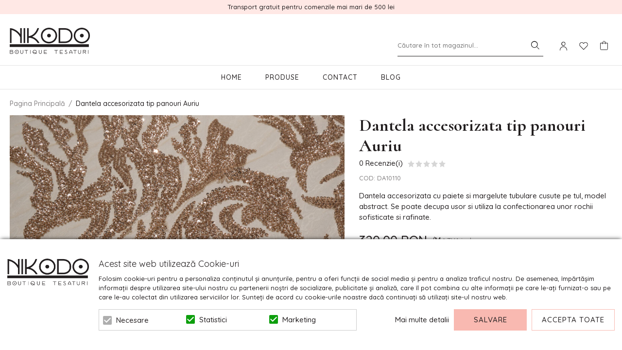

--- FILE ---
content_type: text/html; charset=UTF-8
request_url: https://www.nikodo.ro/dantela-accesorizata-10110.html
body_size: 30599
content:
<!DOCTYPE html>
<!--[if lt IE 7 ]>  <html class="no-touch ie ie6 lt-ie9 lt-ie8 lt-ie7" lang="ro">  <![endif]-->
<!--[if IE 7 ]>     <html class="no-touch ie ie7 lt-ie9 lt-ie8" lang="ro">         <![endif]-->
<!--[if IE 8 ]>     <html class="no-touch ie ie8 lt-ie9" lang="ro">                <![endif]-->
<!--[if IE 9 ]>     <html class="no-touch ie ie9" lang="ro">                       <![endif]-->
<!--[if gt IE 9]>   <html class="no-touch ie" lang="ro">                           <![endif]-->
<!--!(IE)]><!-->    <html class="no-touch" lang="ro">                              <!--<![endif]-->
<head>
    
    <title>Dantela accesorizata</title>

<!-- Meta -->
<meta charset="utf-8" />
<meta name="description" content="Dantela accesorizata cu paiete si margelute tubulare cusute pe tul, model abstract. Se poate decupa usor si utiliza la confectionarea unor rochii sofisticate si rafinate. " />
<meta name="keywords" content="dantela, paiete, margele, margelute tubulare, textile, tesaturi " />
<meta name="robots" content="INDEX,FOLLOW" />
<meta name="viewport" content="width=device-width, initial-scale=1, minimum-scale=1, maximum-scale=1, user-scalable=no" />

<meta property="og:description" content="Dantela accesorizata cu paiete si margelute tubulare cusute pe tul, model abstract. Se poate decupa usor si utiliza la confectionarea unor rochii sofisticate si rafinate.&nbsp;" />
                                        <meta property="og:image" content="https://www.nikodo.ro/media/catalog/product/d/a/dantela-10110_1.jpg" />
                            <meta property="og:image" content="https://www.nikodo.ro/media/catalog/product/d/a/dantela-10110_3.jpg" />
                            <meta property="og:image" content="https://www.nikodo.ro/media/catalog/product/d/a/dantela-10110_2.jpg" />
                            <meta property="og:image" content="https://www.nikodo.ro/media/catalog/product/d/a/dantela-10110_4.jpg" />
                            <meta property="og:image" content="https://www.nikodo.ro/media/catalog/product/d/a/dantela-10110_5.jpg" />
                            <meta property="og:image" content="https://www.nikodo.ro/media/catalog/product/d/a/dantela-10110_6.jpg" />
                            <meta property="og:image" content="https://www.nikodo.ro/media/catalog/product/d/a/dantela-10110.jpg" />
                        <meta property="og:site_name" content="Nikodo" />
<meta property="og:title" content="Dantela accesorizata " />
<meta property="og:type" content="product" />
<meta property="og:url" content="https://www.nikodo.ro/dantela-accesorizata-10110.html" />


<!-- Favicons -->
<link rel="icon" type="image/x-icon" href="https://www.nikodo.ro/skin/frontend/blugento/default/images/var_page_favicon.png" />
<link rel="shortcut icon" type="image/x-icon" href="https://www.nikodo.ro/skin/frontend/blugento/default/images/var_page_favicon.png" />
<link rel="apple-touch-icon" href="https://www.nikodo.ro/skin/frontend/blugento/default/images/var_page_favicon.png" >

<!-- Fonts -->
<script>
    WebFontConfig = {
        classes: false,
        events: false,
        google: {
            families: [
'Cormorant:100,100italic,200,200italic,300,300italic,400,400italic,500,500italic,600,600italic,700,700italic,800,800italic,900,900italic:latin,latin-ext',
'Quicksand:100,100italic,200,200italic,300,300italic,400,400italic,500,500italic,600,600italic,700,700italic,800,800italic,900,900italic:latin,latin-ext'            ]
        }
    };
    (function() {
        var wf = document.createElement('script');
        wf.src = ('https:' == document.location.protocol ? 'https' : 'http') + '://ajax.googleapis.com/ajax/libs/webfont/1.5.18/webfont.js';
        wf.type = 'text/javascript';
        wf.async = 'true';
        var s = document.getElementsByTagName('script')[0];
        s.parentNode.insertBefore(wf, s);
    })();
</script>

<!-- CSS & JS -->
<script>
    //<![CDATA[
    var BASE_URL = 'https://www.nikodo.ro/';
    //]]>
</script>
<link rel="stylesheet" type="text/css" href="https://www.nikodo.ro/media/css_secure/257447b23eab94d93e01b251b5ce22fb.css" media="all" />
<link rel="stylesheet" type="text/css" href="https://www.nikodo.ro/media/css_secure/0a6a814c220aae179106985153a14bb1.css" media="print" />
<script type="text/javascript" src="https://www.nikodo.ro/js/prototype/prototype.js"></script>
<script type="text/javascript" src="https://www.nikodo.ro/js/lib/ccard.js"></script>
<script type="text/javascript" src="https://www.nikodo.ro/js/prototype/validation.js"></script>
<script type="text/javascript" src="https://www.nikodo.ro/js/scriptaculous/effects.js"></script>
<script type="text/javascript" src="https://www.nikodo.ro/js/varien/js.js"></script>
<script type="text/javascript" src="https://www.nikodo.ro/js/varien/form.js"></script>
<script type="text/javascript" src="https://www.nikodo.ro/js/mage/translate.js"></script>
<script type="text/javascript" src="https://www.nikodo.ro/js/mage/cookies.js"></script>
<script type="text/javascript" src="https://www.nikodo.ro/js/eadesign/romcity/field.js"></script>
<script type="text/javascript" src="https://www.nikodo.ro/js/blugento/theme/vendor/jquery/jquery-1.11.3.min.js"></script>
<script type="text/javascript" src="https://www.nikodo.ro/js/blugento/theme/vendor/jquery/noconflict.js"></script>
<script type="text/javascript" src="https://www.nikodo.ro/js/varien/product.js"></script>
<script type="text/javascript" src="https://www.nikodo.ro/js/varien/product_options.js"></script>
<script type="text/javascript" src="https://www.nikodo.ro/js/varien/configurable.js"></script>
<script type="text/javascript" src="https://www.nikodo.ro/js/calendar/calendar.js"></script>
<script type="text/javascript" src="https://www.nikodo.ro/js/calendar/calendar-setup.js"></script>
<script type="text/javascript" src="https://www.nikodo.ro/skin/frontend/base/default/blugento/ajaxcart/js/main.js"></script>
<script type="text/javascript" src="https://www.nikodo.ro/skin/frontend/base/default/js/ajaxwishlist/ajaxwishlist.js"></script>
<script type="text/javascript" src="https://www.nikodo.ro/skin/frontend/base/default/js/ajaxlogin/script.js"></script>
<script type="text/javascript" src="https://www.nikodo.ro/skin/frontend/blugento/default/js/vendor/cookie/jquery.cookie.js"></script>
<script type="text/javascript" src="https://www.nikodo.ro/skin/frontend/blugento/default/js/vendor/yetii/yetii-min.js"></script>
<script type="text/javascript" src="https://www.nikodo.ro/skin/frontend/blugento/default/js/vendor/slick-carousel/slick.min.js"></script>
<script type="text/javascript" src="https://www.nikodo.ro/skin/frontend/blugento/default/js/vendor/star-rating/rating.min.js"></script>
<script type="text/javascript" src="https://www.nikodo.ro/skin/frontend/blugento/default/js/vendor/mobile-detect/mobile-detect.min.js"></script>
<script type="text/javascript" src="https://www.nikodo.ro/skin/frontend/blugento/default/js/vendor/lazyloadxt/jquery.lazyloadxt.min.js"></script>
<script type="text/javascript" src="https://www.nikodo.ro/skin/frontend/blugento/default/js/vendor/lazyloadxt/jquery.lazyloadxt.srcset.min.js"></script>
<script type="text/javascript" src="https://www.nikodo.ro/skin/frontend/blugento/default/js/vendor/elevatezoom/elevatezoom.js"></script>
<script type="text/javascript" src="https://www.nikodo.ro/skin/frontend/blugento/default/js/vendor/imagesloaded/imagesloaded.pkgd.min.js"></script>
<script type="text/javascript" src="https://www.nikodo.ro/skin/frontend/blugento/default/js/vendor/magnific-popup/magnific-popup.js"></script>
<script type="text/javascript" src="https://www.nikodo.ro/skin/frontend/blugento/default/js/vendor/scroll-to-fixed/scrolltofixed.min.js"></script>
<script type="text/javascript" src="https://www.nikodo.ro/skin/frontend/blugento/default/js/main.js"></script>
<script type="text/javascript" src="https://www.nikodo.ro/skin/frontend/blugento/default/js/vendor/diff-widget/diff-widget.js"></script>
<script type="text/javascript" src="https://www.nikodo.ro/js/ebizmarts/mailchimp/campaignCatcher.js" async></script>
<script type="text/javascript" src="https://www.nikodo.ro/skin/frontend/blugento/default/js/checkout.js" data-module="checkout"></script>
<script type="text/javascript" src="https://www.nikodo.ro/skin/frontend/blugento/default/js/lightgallery-all.min.js" data-module="catalog"></script>
<script type="text/javascript" src="https://www.nikodo.ro/skin/frontend/blugento/default/js/catalog.js" data-module="catalog"></script>
<script type="text/javascript" src="https://www.nikodo.ro/skin/frontend/blugento/default/js/countdown.js" data-module="catalog"></script>
<script type="text/javascript" src="https://www.nikodo.ro/skin/frontend/blugento/default/js/review.js" data-module="review"></script>
<link href="https://www.nikodo.ro/blog/rss/index/store_id/1/" title="Blog" rel="alternate" type="application/rss+xml" />
<link rel="canonical" href="https://www.nikodo.ro/dantela-accesorizata-10110.html" />
<!--[if IE]>
<link rel="stylesheet" type="text/css" href="https://www.nikodo.ro/media/css_secure/fe36348f9815edb2bd4d5054bc7ce836.css" media="all" />
<![endif]-->

<script type="text/javascript">
//<![CDATA[
Mage.Cookies.path     = '/';
Mage.Cookies.domain   = '.www.nikodo.ro';
//]]>
</script>

<script type="text/javascript">
//<![CDATA[
optionalZipCountries = ["AF","ZA","AL","DZ","AD","AO","AI","AQ","AG","AN","SA","AR","AM","AW","AU","AT","AZ","BS","BH","BD","BB","BY","BE","BZ","BJ","BM","BT","BO","BA","BW","BR","BN","BG","BF","BI","KH","CM","CA","CV","CL","CN","TD","CY","CO","KM","CG","KP","KR","CR","HR","CU","CI","DK","DJ","DM","EC","EG","SV","CH","AE","ER","EE","ET","FJ","PH","FI","FR","GA","GM","GE","GS","DE","GH","GI","GR","GD","GL","GP","GU","GT","GG","GN","GQ","GW","GY","GF","HT","HN","IN","ID","BV","CX","HM","IM","KY","CC","CK","FK","FO","MP","MH","UM","NF","PN","SB","TC","VG","VI","AX","JO","IQ","IR","IE","IS","IL","IT","JM","JP","JE","KZ","KE","KI","KW","KG","LA","LS","LV","LB","LR","LY","LI","LT","LU","MK","MG","MY","MW","MV","ML","MT","MA","MQ","MR","MU","YT","MX","FM","MC","MN","MS","MZ","ME","MM","NA","NR","NP","NI","NE","NG","NU","NO","NC","NZ","OM","PK","PW","PA","PG","PY","PE","PF","PL","PT","PR","QA","HK","MO","GB","CZ","CF","CD","DO","MD","RO","RU","RW","RE","EH","KN","VC","PM","WS","AS","SM","ST","SN","RS","SC","SH","LC","BL","MF","SL","SG","SY","SK","SI","SO","ES","LK","US","VA","SD","SE","SR","SJ","SZ","TJ","TW","TZ","TF","PS","IO","TH","TL","TG","TK","TO","TT","TN","TR","TM","TV","UA","UG","HU","UY","UZ","VU","VE","VN","WF","YE","ZM","ZW","NL"];
//]]>
</script>
	<script>
	(function($) {
		$(document).ready(function() {
			function gAdsSnippet(id) {
				const s = document.createElement('script');
				s.async = true;
				s.src = `https://www.googletagmanager.com/gtag/js?id=${id}`;
				document.head.appendChild(s);

				const sc = document.createElement('script');
				sc.text = `window.dataLayer = window.dataLayer || [];
					function gtag(){dataLayer.push(arguments);}
					gtag('js', new Date());
					gtag('config', '${id}');`;

				document.head.appendChild(sc);
			}

			if (!$('body').hasClass('gdpr-enabled') || '3' == '1' || '' == 'yes') {
				gAdsSnippet('G-XKDPHC259E');
			} else {
				// Accept only selected cookies
				$('#accept-selected-cookies').on('click', function(e) {
					if ($('#marketing').is(':checked') || $('#marketing').is('[readonly]')) {
						gAdsSnippet('G-XKDPHC259E');
					}
				});

				// Accept all cookies
				$('#accept-all-cookies').on('click', function(e) {
					gAdsSnippet('G-XKDPHC259E');
				});

				if ('marketing' == 'necessary') {
					gAdsSnippet('G-XKDPHC259E');
				}
			}
		});
	})(jQuery);
	</script>
	<script>
	(function($) {
		$(document).ready(function() {
			function gtagEvents() {
				gtag("event", "view_item", {
    "items": [
        {
            "id": "4131",
            "name": "Dantela accesorizata tip panouri Auriu",
            "category": "Produse | Dantela | Dantela Accesorizata",
            "price": 320,
            "quantity": 1,
            "google_business_vertical": "retail"
        }
    ]
});								gtag("event", "select_content", {
    "content_type": "product",
    "items": [
        {
            "name": "Dantela accesorizata tip panouri Auriu",
            "id": "4131",
            "price": "320.0000",
            "brand": "",
            "category": "Produse,Dantela,Dantela Accesorizata",
            "variant": "",
            "url": "https:\/\/www.nikodo.ro\/dantela-accesorizata-10110.html"
        }
    ]
});																							}

			if (!$('body').hasClass('gdpr-enabled') || '3' == '1' || '' == 'yes') {
				gtagEvents();
			} else {
				// Accept only selected cookies
				$('#accept-selected-cookies').on('click', function(e) {
					if ($('#marketing').is(':checked') || $('#marketing').is('[readonly]')) {
						gtagEvents();
					}
				});

				// Accept all cookies
				$('#accept-all-cookies').on('click', function(e) {
					gtagEvents();
				});

				if ('marketing' == 'necessary') {
					gtagEvents();
				}
			}
		});
	})(jQuery);
	</script>
	<script>
	(function($) {
		$(document).ready(function() {
			function gtmSnippet() {
				(function(w,d,s,l,i) {
					w[l] = w[l] || [];
					w[l].push({
					'gtm.start': new Date().getTime(),
					event: 'gtm.js'
					});
					var f = d.getElementsByTagName(s)[0],
						j = d.createElement(s),
						dl = l != 'dataLayer' ? '&l=' + l : '';
					j.async = true;
					j.src = '//www.googletagmanager.com/gtm.js?id=' + i + dl;
					f.parentNode.insertBefore(j,f);
				})(window, document, 'script', 'dataLayer', 'GTM-PQHTRQL');
			}

			if (!$('body').hasClass('gdpr-enabled') || '3' == '1' || '' == 'yes') {
				gtmSnippet();
			} else {
				// Accept only selected cookies
				$('#accept-selected-cookies').on('click', function(e) {
					if ($('#marketing').is(':checked') || $('#marketing').is('[readonly]')) {
						gtmSnippet();
					}
				});

				// Accept all cookies
				$('#accept-all-cookies').on('click', function(e) {
					gtmSnippet();
				});

				if ('marketing' == 'necessary') {
					gtmSnippet();
				}
			}
		});
	})(jQuery);
	</script>
	<script>
	(function($) {
		$(document).ready(function() {
			function gtmEvents() {
				window.dataLayer = window.dataLayer || [];
								dataLayer.push({
    "event": "view_item_G4",
    "ecommerce": {
        "items": [
            {
                "affiliation": "Google Merchandise Store",
                "item_name": "Dantela accesorizata tip panouri Auriu",
                "item_brand": "",
                "item_category": "Produse,Dantela,Dantela Accesorizata",
                "item_list_name": "Produse,Dantela,Dantela Accesorizata",
                "price": "320.0000",
                "item_sku": "DA10110",
                "quantity": null,
                "item_id": "4131",
                "priceFull": "320.0000",
                "daysToShipping": "24h\/48h",
                "description": "<p>Latime: 1.35 metri<\/p>\r\n<p>Latime panou: 35 centimetri<\/p>\r\n<p>Compozitie: 100% PES<\/p>\r\n<p>Made in Korea<\/p>\r\n<p>Se curata manual<\/p>\r\n<p><\/p>",
                "discountValue": "",
                "discountPercentage": "",
                "shipping": "",
                "stockValue": "0.95",
                "stockAge": null,
                "currency": "RON",
                "index": "1"
            }
        ]
    }
});

								dataLayer.push({
    "event": "productClick",
    "ecommerce": {
        "click": {
            "actionField": {
                "list": "catalog_product_view"
            },
            "products": [
                {
                    "name": "Dantela accesorizata tip panouri Auriu",
                    "id": "4131",
                    "price": "320.0000",
                    "brand": "",
                    "category": "Produse,Dantela,Dantela Accesorizata",
                    "variant": "",
                    "url": "https:\/\/www.nikodo.ro\/dantela-accesorizata-10110.html"
                }
            ]
        }
    }
});

																															}

			if (!$('body').hasClass('gdpr-enabled') || '3' == '1' || '' == 'yes') {
				gtmEvents();
			} else {
				// Accept only selected cookies
				$('#accept-selected-cookies').on('click', function(e) {
					if ($('#marketing').is(':checked') || $('#marketing').is('[readonly]')) {
						gtmEvents();
					}
				});

				// Accept all cookies
				$('#accept-all-cookies').on('click', function(e) {
					gtmEvents();
				});

				if ('marketing' == 'necessary') {
					gtmEvents();
				}
			}
		});
	})(jQuery);
	</script>
	<script type="application/ld+json">
		{
    "@context": "http:\/\/schema.org",
    "@type": "BreadcrumbList",
    "itemListElement": [
        {
            "@type": "ListItem",
            "position": 0,
            "item": {
                "@id": "https:\/\/www.nikodo.ro\/",
                "name": "Pagina Principală"
            }
        },
        {
            "@type": "ListItem",
            "position": 1,
            "item": {
                "@id": "https:\/\/www.nikodo.ro\/dantela-accesorizata-10110.html",
                "name": "Dantela accesorizata tip panouri Auriu"
            }
        }
    ]
}	</script>
<!-- Facebook Pixel Code -->
<script>
    !function (f, b, e, v, n, t, s) {
        if (f.fbq) return;
        n = f.fbq = function () {
            n.callMethod ?
                n.callMethod.apply(n, arguments) : n.queue.push(arguments)
        };
        if (!f._fbq) f._fbq = n;
        n.push = n;
        n.loaded = !0;
        n.version = '2.0';
        n.queue = [];
        t = b.createElement(e);
        t.async = !0;
        t.src = v;
        s = b.getElementsByTagName(e)[0];
        s.parentNode.insertBefore(t, s)
    }(window,
        document, 'script', '//connect.facebook.net/en_US/fbevents.js');

    (function($) {
        $(document).ready(function() {
            function facebookPixelFunctions() {
                fbq('init', '1604726959845576');
                fbq('track', "PageView", { 'external_id': '' }
                                );
            };

            if (!$('body').hasClass('gdpr-enabled') || '3' == '1' || '' == 'yes') {
                facebookPixelFunctions();
            } else {
                // Accept only selected cookies
                $('#accept-selected-cookies').on('click', function(e) {
                    if ($('#marketing').is(':checked') || $('#marketing').is('[readonly]')) {
                        facebookPixelFunctions();
                    }
                });

                // Accept all cookies
                $('#accept-all-cookies').on('click', function(e) {
                    facebookPixelFunctions();
                });

                if ('marketing' == 'necessary') {
                    facebookPixelFunctions();
                }
            }
        });
    })(jQuery);
</script>
<!-- <noscript><img height="1" width="1" style="display:none"
                src="https://www.facebook.com/tr?id=&ev=PageView&noscript=1"
    /></noscript> -->
<!-- End Facebook Pixel Code -->
<script>
    (function($) {
        $(document).ready(function() {
            function facebookPixelEvents() {
                                                                                                                            fbq('track', 'ViewContent', {"content_type":"product","content_ids":["4131"],"value":320,"currency":"RON","content_name":"Dantela accesorizata tip panouri Auriu","external_id":null});                                                            }
            if (!$('body').hasClass('gdpr-enabled') || '3' == '1' || '' == 'yes') {
                facebookPixelEvents();
            } else {
                // Accept only selected cookies
                $('#accept-selected-cookies').on('click', function(e) {
                    if ($('#marketing').is(':checked') || $('#marketing').is('[readonly]')) {
                        facebookPixelEvents();
                    }
                });

                // Accept all cookies
                $('#accept-all-cookies').on('click', function(e) {
                    facebookPixelEvents();
                });

                if ('marketing' == 'necessary') {
                    facebookPixelEvents();
                }
            }
        });
    })(jQuery);
</script>
<script type="text/javascript" src="https://chimpstatic.com/mcjs-connected/js/users/549f5f76f957b0b4eaed2c68c/99228b1e2d63ab3693e8dcfbe.js" defer></script>
<!-- Facebook Ads Extension for Magento -->
<!-- Facebook Pixel Code -->
<script>
!function(f,b,e,v,n,t,s){if(f.fbq)return;n=f.fbq=function(){n.callMethod?
n.callMethod.apply(n,arguments):n.queue.push(arguments)};if(!f._fbq)f._fbq=n;
n.push=n;n.loaded=!0;n.version='2.0';n.queue=[];t=b.createElement(e);t.async=!0;
t.src=v;s=b.getElementsByTagName(e)[0];s.parentNode.insertBefore(t,s)}(window,
document,'script','//connect.facebook.net/en_US/fbevents.js');

(function($) {
    $(document).ready(function() {
        function facebookAdsFunctions() {
            fbq('init', '1604726959845576', {}, {agent: 'exmagento-1.9.4.5-2.6.0' });
              fbq('track', 'PageView', {
                  source: 'magento',
                  version: "1.9.4.5",
                  pluginVersion: "2.6.0"
            },
                        );
        }

        if (!$('body').hasClass('gdpr-enabled') || '3' == '1' || '' == 'yes') {
            facebookAdsFunctions();
        } else {
            // Accept only selected cookies
            $('#accept-selected-cookies').on('click', function(e) {
              if ($('#marketing').is(':checked') || $('#marketing').is('[readonly]')) {
                  facebookAdsFunctions();
              }
            });

            // Accept all cookies
            $('#accept-all-cookies').on('click', function(e) {
                facebookAdsFunctions();
            });

            if ('marketing' == 'necessary') {
                facebookAdsFunctions();
            }
        }
    });
})(jQuery);
</script>
<noscript><img height="1" width="1" style="display:none"
src="https://www.facebook.com/tr?id=1604726959845576&ev=PageView&noscript=1&a=exmagento-1.9.4.5-2.6.0"
/></noscript>
<!-- End Facebook Pixel Code -->
<!--[if lt IE 9]><script src="//html5shiv.googlecode.com/svn/trunk/html5.js"></script><![endif]--><link rel="stylesheet" type="text/css" href="https://www.nikodo.ro/media/css_secure/520c99c092aa3e2f4331f7f8e53f0a8f.css" media="all" />
	<script type="application/ld+json">
		{
    "@context": "http:\/\/schema.org",
    "@type": "Product",
    "name": "Dantela accesorizata tip panouri Auriu",
    "sku": "DA10110",
    "image": [
        "https:\/\/www.nikodo.ro\/media\/catalog\/product\/cache\/1\/image\/9df78eab33525d08d6e5fb8d27136e95\/d\/a\/dantela-10110_1.jpg"
    ],
    "url": "https:\/\/www.nikodo.ro\/dantela-accesorizata-10110.html",
    "description": "Dantela accesorizata cu paiete si margelute tubulare cusute pe tul, model abstract. Se poate decupa usor si utiliza la confectionarea unor rochii sofisticate si rafinate. ",
    "mpn": "DA10110",
    "brand": {
        "@type": "Brand",
        "name": ""
    },
    "category": "Produse, Dantela, Dantela Accesorizata",
    "offers": {
        "@type": "Offer",
        "url": "https:\/\/www.nikodo.ro\/dantela-accesorizata-10110.html",
        "availability": "http:\/\/schema.org\/InStock",
        "priceCurrency": "RON",
        "price": 320,
        "priceValidUntil": "2027-01-17",
        "itemCondition": "https:\/\/schema.org\/NewCondition"
    },
    "aggregateRating": null,
    "review": null
}	</script>
<script type="text/javascript">//<![CDATA[
        var Translator = new Translate({"HTML tags are not allowed":"Etichetele HTML nu sunt permise","Please select an option.":"Selecta\u021bi o op\u021biune.","This is a required field.":"Acesta este un c\u00e2mp obligatoriu.","Please enter a valid number in this field.":"Introduce\u021bi un num\u0103r corect \u00een acest c\u00e2mp.","The value is not within the specified range.":"Valoarea nu se afl\u0103 \u00een intervalul specificat.","Please use numbers only in this field. Please avoid spaces or other characters such as dots or commas.":"Folosi\u021bi doar numere \u00een acest c\u00e2mp. Evita\u021bi folosirea spa\u021biilor sau a altor caractere cum ar fi punctele sau virgulele.","Please use letters only (a-z or A-Z) in this field.":"Folosi\u021bi doar litere (a-z sau A-Z) \u00een acest c\u00e2mp.","Please use only letters (a-z), numbers (0-9) or underscore(_) in this field, first character should be a letter.":"Folosi\u021bi doar litere (a-z), numere (0-9) sau sub linie(_) \u00een acest c\u00e2mp, iar primul caracter trebuie s\u0103 fie o liter\u0103.","Please use only letters (a-z or A-Z) or numbers (0-9) only in this field. No spaces or other characters are allowed.":"Folosi\u021bi numai litere (a-z sau A-Z) sau cifre (0-9) \u00een acest c\u00e2mp. Spa\u021biile sau alte caractere nu sunt permise.","Please use only letters (a-z or A-Z) or numbers (0-9) or spaces and # only in this field.":"Folosi\u021bi numai litere (a-z sau A-Z) sau cifre (0-9) sau spa\u021bii \u0219i # \u00een acest c\u00e2mp.","Please enter a valid phone number. For example (123) 456-7890 or 123-456-7890.":"Introduce\u021bi un num\u0103r de telefon corect. De exemplu (026) 412-3456 sau 026-412-3456.","Please enter a valid fax number. For example (123) 456-7890 or 123-456-7890.":"Introduce\u021bi un num\u0103r de fax valid. De exemplu (026) 412-3456 sau 026-412-3456.","Please enter a valid date.":"Introduce\u021bi o dat\u0103 corect\u0103.","The From Date value should be less than or equal to the To Date value.":"Valoarea De La Data ar trebui s\u0103 fie mai mic\u0103 sau egal\u0103 cu valoarea P\u00e2n\u0103 La Data","Please enter a valid email address. For example johndoe@domain.com.":"Introduce\u021bi o adres\u0103 de e-mail corect\u0103. De exemplu ionpopescu@domeniu.ro.","Please use only visible characters and spaces.":"Folosi\u021bi numai caractere vizibile \u0219i spa\u021bii.","Please enter more characters or clean leading or trailing spaces.":"V\u0103 rug\u0103m s\u0103 introduce\u021bi mai multe caractere sau s\u0103 sterge\u021bi spa\u021biile","Please make sure your passwords match.":"Verifica\u021bi potrivirea parolelor.","Please enter a valid URL. Protocol is required (http:\/\/, https:\/\/ or ftp:\/\/)":"Introduce\u021bi un URL valid. Protocolul trebuie specificat (http:\/\/, https:\/\/ sau ftp:\/\/)","Please enter a valid URL. For example http:\/\/www.example.com or www.example.com":"Introduce\u021bi un URL corect. De exemplu http:\/\/www.example.com sau www.example.com","Please enter a valid XML-identifier. For example something_1, block5, id-4.":"Introduce\u021bi un identificator XML valid. De exemplu ceva_1, bloc5, id-4.","Please enter a valid social security number. For example 123-45-6789.":"Introduce\u021bi un CNP corect. De exemplu, 2750918243564.","Please enter a valid zip code. For example 90602 or 90602-1234.":"Introduce\u021bi un cod po\u0219tal corect. De exemplu 400550.","Please enter a valid zip code.":"Introduce\u021bi un cod po\u0219tal corect.","Please use this date format: dd\/mm\/yyyy. For example 17\/03\/2006 for the 17th of March, 2006.":"Folosi\u021bi acest format pentru dat\u0103: zz\/ll\/aaaa. De exemplu 17\/03\/2008 pentru 17 martie 2008.","Please enter a valid $ amount. For example $100.00.":"Introduce\u021bi o sum\u0103 corect\u0103. De exemplu 100.00RON.","Please select one of the above options.":"Selecta\u021bi una dintre op\u021biunile de mai sus.","Please select one of the options.":"Selecta\u021bi una dintre op\u021biuni.","Please select State\/Province.":"Selecta\u021bi jude\u021bul.","Please enter a number greater than 0 in this field.":"Introduce\u021bi un num\u0103r mai mare ca 0 \u00een acest c\u00e2mp.","Please enter a number 0 or greater in this field.":"Introduce\u021bi un numar mai mare sau egal cu 0 \u00een acest c\u00e2mp.","Please enter a valid credit card number.":"Introduce\u021bi un num\u0103r corect de card.","Credit card number does not match credit card type.":"Num\u0103rul cardului de credit nu se potrive\u0219te cu tipul de card de credit.","Card type does not match credit card number.":"Tipul de card nu se potrive\u0219te cu num\u0103rul de card de credit.","Incorrect credit card expiration date.":"Data expir\u0103rii cardului de credit este incorect\u0103.","Please enter a valid credit card verification number.":"Introduce\u021bi un num\u0103r de verificare valid pentru cardul de credit .","Please use only letters (a-z or A-Z), numbers (0-9) or underscore(_) in this field, first character should be a letter.":"Folosi\u021bi numai litere (a-z sau A-Z), cifre (0-9) sau sub linie (_) \u00een acest c\u00e2mp, iar primul caracter trebuie s\u0103 fie o liter\u0103.","Please input a valid CSS-length. For example 100px or 77pt or 20em or .5ex or 50%.":"Introduce\u021bi o lungime CSS valid\u0103. De exemplu 100px sau 77pt sau 20em sau .5ex sau 50%.","Text length does not satisfy specified text range.":"Lungimea textului introdus dep\u0103\u0219e\u0219te num\u0103rul permis de caractere.","Please enter a number lower than 100.":"Introduce\u021bi un num\u0103r mai mic de 100.","Please select a file":"Selecta\u021bi un fi\u0219ier.","Please enter issue number or start date for switch\/solo card type.":"Introduce\u021bi num\u0103rul emiterii sau data \u00eenceperii pentru tipul de card switch\/solo.","Please wait, loading...":"Astepta\u021bi, se \u00eencarc\u0103...","This date is a required value.":"Aceast\u0103 dat\u0103 este o valoare obligatorie.","Please enter a valid day (1-%d).":"Introduce\u021bi o zi valid\u0103 (1-%d).","Please enter a valid month (1-12).":"Introduce\u021bi o lun\u0103 valid\u0103 (1-12).","Please enter a valid year (1900-%d).":"Introduce\u021bi un an valid (1900-%d).","Please enter a valid full date":"Introduce\u021bi o dat\u0103 complet\u0103 valid\u0103.","Please enter a valid date between %s and %s":"Introduce\u021bi o dat\u0103 valid\u0103 \u00eentre %s \u0219i %s","Please enter a valid date equal to or greater than %s":"Introduce\u021bi o dat\u0103 valid\u0103 mai mare sau egal\u0103 cu %s","Please enter a valid date less than or equal to %s":"Introduce\u021bi o dat\u0103 valid\u0103 mai mic\u0103 sau egal\u0103 cu %s","Complete":"Finalizat\u0103","Add Products":"Ad\u0103ugare produse","Please choose to register or to checkout as a guest":"Alege\u021bi \u00eentre \u00eenregistrare \u0219i finalizare comand\u0103 ca vizitator","Your order cannot be completed at this time as there is no shipping methods available for it. Please make necessary changes in your shipping address.":"Comanda dvs. nu poate fi finalizat\u0103 momentan deoarece nu exist\u0103 nicio metod\u0103 de expediere disponibil\u0103 pentru ea. V\u0103 rug\u0103m sa face\u021bi modificarile necesare pentru adresa de livrare.","Please specify shipping method.":"Specifica\u021bi metoda de expediere.","Your order cannot be completed at this time as there is no payment methods available for it.":"Comanda dvs. nu poate fi finalizat\u0103 momentan deoarece nu exist\u0103 nicio metod\u0103 de plat\u0103 disponibil\u0103 pentru ea.","Please specify payment method.":"Specifica\u021bi metoda de plat\u0103.","Add to Cart":"Ad\u0103ugare \u00een Co\u0219","In Stock":"\u00cen Stoc","Out of Stock":"Stoc Epuizat","Are you sure you would like to remove this item from the shopping cart?":"Sunte\u021bi sigur c\u0103 vre\u021bi s\u0103 \u0219terge\u021bi produsul din co\u0219?","Added":"Ad\u0103ugat","The product has been added to your shopping cart":"Produsul a fost ad\u0103ugat \u00een co\u0219ul de cump\u0103r\u0103turi","Please enter a valid phone number. For example +40741234567":"Introduce\u021bi un num\u0103r de telefon corect. De exemplu +40741234567","Please enter a valid VAT.":"Va rog introduceti un cod fiscal valid","'Field Label' and 'Field Type' is required! If you selected 'select' or 'radio' type, the 'Values' field is required.":"C\u00e2mpurile 'Label C\u00e2mp' \u0219i 'Tip C\u00e2mp' sunt obligatorii! Dac\u0103 selecta\u021bi c\u00e2mpul 'select' sau 'radio' este obligatoriu s\u0103 completa\u021bi valorile acestora.","Something went wrong...":"Ceva nu este in regul\u0103...","Backorder":"La comand\u0103","Please use only letters (a-z or A-Z), numbers (0-9) or spaces only in this field.":"V\u0103 rug\u0103m s\u0103 utiliza\u021bi doar litere (a-z sau A-Z), numere (0-9) sau spa\u021bii doar \u00een acest c\u00e2mp.","Minimum quantity allowed is":"Cantitatea minim\u0103 permis\u0103 este","Input quantity is not a multiple of ":"Cantitatea din input nu este multiplu de ","Day":"Ziua","Days":"Zile","Hours":"Ore","Minutes":"Minute","Seconds":"Secunde","This product is no longer available":"Acest produs nu mai este disponibil","Unfortunately you are not allowed to add more than 4 products on the comparison list.":"Din p\u0103cate nu ave\u021bi voie s\u0103 ad\u0103uga\u021bi mai mult de 4 produse pe lista de compara\u021bie.","Please enter a valid company registration number.":"V\u0103 rug\u0103m s\u0103 introduce\u021bi un num\u0103r de \u00eenregistrare valid al companiei."});
        //]]></script></head>
<body class="layout-1column catalog-product-view gdpr-enabled ajaxlogin-enabled catalog-product-view product-dantela-accesorizata-10110" data-input-text-layout="2">
    	<noscript>
		<iframe src="//www.googletagmanager.com/ns.html?id=GTM-PQHTRQL" height="0" width="0" style="display:none; visibility:hidden"></iframe>
	</noscript>
<div class="widget widget-static-block"><div class="top-usp-wrapper">
<ul class="top-usp-items align-center">
<li class="top-usp-item">
<p>Transport gratuit pentru comenzile mai mari de 500 lei</p>
</li>
</ul>
</div></div>
 <script>
 (function($) {
      $(document).ready(function() {
          function facebookViewContent() {
              fbq('track', 'ViewContent', {
                  source: 'magento',
                  version: "1.9.4.5",
                  pluginVersion: "2.6.0",
                  content_type: "product",
                  content_ids: ["4131"]
                                      , content_name: "Dantela accesorizata tip panouri Auriu"
                                                                          , value: "320"
                                                        , currency: "RON"
                                },
                            );
          }

          if (!$('body').hasClass('gdpr-enabled') || '3' == '1' || '' == 'yes') {
              facebookViewContent();
          } else {
              // Accept only selected cookies
              $('#accept-selected-cookies').on('click', function(e) {
                if ($('#marketing').is(':checked') || $('#marketing').is('[readonly]')) {
                    facebookViewContent();
                }
              });

              // Accept all cookies
              $('#accept-all-cookies').on('click', function(e) {
                  facebookViewContent();
              });

              if ('marketing' == 'necessary') {
                  facebookViewContent();
              }
          }
      });
  })(jQuery);
 </script>
    <a id="top"></a>
        <noscript>
        <div class="global-site-notice noscript">
            <div class="notice-inner">
                <p>
                    <strong>JavaScript pare să fie dezactivat în browserul dvs.</strong><br />
                    Trebuie să aveți JavaScript Activat în browserul dvs. pentru a utiliza funcționalitatea acestui website.                </p>
            </div>
        </div>
    </noscript>
    

<header class="page-header" data-version="1" data-sticky="1" data-sticky-links="2" data-nav="2" data-left-column="0">
	    <div class="page-container-wrapper desktop">
        <div class="page-container">
                                </div>
        <div class="page-container">
            <div class="page-container-inner">
                <div class="logo" id="logo">
                    <a href="https://www.nikodo.ro/" title="NIKODO">
                        <img src="https://www.nikodo.ro/skin/frontend/blugento/default/images/var_page_brand_logo.png" alt="NIKODO" />
                    </a>
                </div>

                <div class="header-block header-block-2"></div>
                <div class="mini-wrappers">
                    <div class="mini-wrapper mini-wrapper-1 on-desktop">
                        <div class="header-block header-block-1"></div>                                                                        
                        
                    </div>

                    <div class="mini-wrapper mini-wrapper-2">

                        <!-- Layout oder icons default -->
                        
                        <!-- Layout oder icons version 2 -->
                        
                        <!-- Layout oder icons version 3 -->
                                                                                    <div class="mini-cart" id="mini-cart">
                                    


<div class="block block-cart">
            <a href="https://www.nikodo.ro/checkout/cart/" title="Coș" rel="nofollow" data-dock=".block-cart-aside" data-dock-position="right" class="empty">
            <i>
                            </i>
            <span><span class="price">0,00 RON</span></span>
        </a>
    
            <div class="block-cart-aside dock" data-modal="2">
                        <div class="block-content">
                <span class="close-modal"></span>
                                                                    <p class="empty">Nu aveți niciun produs în coș.</p>
                            </div>
        </div>
        <span class="overlay-modal"></span>
</div>
                                </div>
                            	
	                        		                        
                    <div class="block header-wishlist-count">
        <a href="https://www.nikodo.ro/wishlist/index/index/" title="Listă Dorințe" >
            <span class="count-wish">
                <i></i>
                            </span>
            <span class="label">Listă Dorințe</span>
        </a>
                                                <div class="block block-wishlist dock"></div>
                        </div>
	                                                
                            <div class="mini-account">
    <i></i>
    <ul class="list list--links list--horizontal list--dividers">
                <li class="list__item">
            <a id="noaccount" href="https://www.nikodo.ro/customer/account/create/" rel="nofollow" title="Înregistrare">Înregistrare</a>
        </li>
        <li class="list__item">
            <a class="login-btn" href="https://www.nikodo.ro/customer/account/" rel="nofollow" title="Logare">Logare</a>
        </li>
            </ul>
</div>

                                                            <div class="mini-search" id="mini-search" data-search-version="1">
                                    <form id="search_mini_form" action="https://www.nikodo.ro/catalogsearch/result/" method="get">
    <div class="form-search">
        <label for="search">Căutare:</label>
        <input id="search" type="text" name="q" value="" placeholder="Căutare în tot magazinul..." class="input-text" maxlength="128" />
        <button type="submit" title="Căutare" class="button"><span><span>Căutare</span></span></button>
        <div id="search_autocomplete" class="search-autocomplete"></div>
    </div>
</form>
                                </div>
                                                    
                        <!-- Layout oder icons version 4 -->
                                            </div>


                </div>
            </div>
        </div>
    </div>

                                        <div class="page-container-wrapper page-container-wrapper--nav">
                    <div class="page-container page-container--nav" id="page-container--nav">
                        <div class="page-container-inner">
                            


<nav class="nav-container dock">
    <ul class="links-before"><li><a href="https://www.nikodo.ro/">Home</a></li></ul>                <div class="nav-wrapper" id="nav-wrapper">
                        <ul class="nav nav--primary" id="nav" data-layout="2">
                <li class="level0 actions">
                    <a href="#" data-action="back" class="back">Înapoi</a>
                </li>
                <li data-submenu-id=nav-1  class="level0 nav-1 parent"><a href="https://www.nikodo.ro/produse.html" class="level0 has-children" data-all="Vezi toate">Produse</a><span class="has-children"></span><div id=nav-1 class="submenu"><ul class="level0"><li data-submenu-id=nav-1-1  class="level1 nav-1-1 parent"><a href="https://www.nikodo.ro/produse/dantela.html" class="level1 has-children" data-all="Vezi toate">Dantela</a><span class="has-children"></span><ul class="level1"><li data-submenu-id=nav-1-1-1  class="level2 nav-1-1-1"><a href="https://www.nikodo.ro/produse/dantela/dantela-de-mireasa.html" class="level2">Dantela de Mireasa</a><span class=""></span></li><li data-submenu-id=nav-1-1-2  class="level2 nav-1-1-2"><a href="https://www.nikodo.ro/produse/dantela/dantela-accesorizata.html" class="level2">Dantela Accesorizata</a><span class=""></span></li><li data-submenu-id=nav-1-1-3  class="level2 nav-1-1-3"><a href="https://www.nikodo.ro/produse/dantela/dantela-chantilly.html" class="level2">Dantela Chantilly</a><span class=""></span></li><li data-submenu-id=nav-1-1-4  class="level2 nav-1-1-4"><a href="https://www.nikodo.ro/produse/dantela/dantela-3d.html" class="level2">Dantela 3D</a><span class=""></span></li><li data-submenu-id=nav-1-1-5  class="level2 nav-1-1-5"><a href="https://www.nikodo.ro/produse/dantela/dantela-simpla.html" class="level2">Dantela Simpla</a><span class=""></span></li><li data-submenu-id=nav-1-1-6  class="level2 nav-1-1-6"><a href="https://www.nikodo.ro/produse/dantela/glitter.html" class="level2">Glitter</a><span class=""></span></li></ul></li><li data-submenu-id=nav-1-2  class="level1 nav-1-2 parent"><a href="https://www.nikodo.ro/produse/tafta.html" class="level1 has-children" data-all="Vezi toate">Tafta</a><span class="has-children"></span><ul class="level1"><li data-submenu-id=nav-1-2-1  class="level2 nav-1-2-1"><a href="https://www.nikodo.ro/produse/tafta/tafta-elastica.html" class="level2">Tafta elastica Scarlet</a><span class=""></span></li><li data-submenu-id=nav-1-2-2  class="level2 nav-1-2-2"><a href="https://www.nikodo.ro/produse/tafta/tafta-elastica-premium-merlin.html" class="level2">Tafta elastica premium Merlin</a><span class=""></span></li><li data-submenu-id=nav-1-2-3  class="level2 nav-1-2-3"><a href="https://www.nikodo.ro/produse/tafta/tafta-fixa-duchesse.html" class="level2">Tafta fixa Duchesse </a><span class=""></span></li><li data-submenu-id=nav-1-2-4  class="level2 nav-1-2-4"><a href="https://www.nikodo.ro/produse/tafta/tafta-fixa-mikado.html" class="level2">Tafta fixa tip Mikado</a><span class=""></span></li><li data-submenu-id=nav-1-2-5  class="level2 nav-1-2-5"><a href="https://www.nikodo.ro/produse/tafta/tafta-fixa.html" class="level2">Tafta fixa</a><span class=""></span></li><li data-submenu-id=nav-1-2-6  class="level2 nav-1-2-6"><a href="https://www.nikodo.ro/produse/tafta/tafta-elastica-clasic.html" class="level2">Tafta elastica</a><span class=""></span></li></ul></li><li data-submenu-id=nav-1-3  class="level1 nav-1-3 parent"><a href="https://www.nikodo.ro/produse/matase-naturala.html" class="level1 has-children" data-all="Vezi toate">Matase naturala</a><span class="has-children"></span><ul class="level1"><li data-submenu-id=nav-1-3-1  class="level2 nav-1-3-1"><a href="https://www.nikodo.ro/produse/matase-naturala/satin-de-matase-naturala.html" class="level2">Matase naturala</a><span class=""></span></li><li data-submenu-id=nav-1-3-2  class="level2 nav-1-3-2"><a href="https://www.nikodo.ro/produse/matase-naturala/satin-de-matase-naturala-imprimat.html" class="level2">Matase naturala imprimata</a><span class=""></span></li></ul></li><li data-submenu-id=nav-1-4  class="level1 nav-1-4 parent"><a href="https://www.nikodo.ro/produse/tule.html" class="level1 has-children" data-all="Vezi toate">Tul</a><span class="has-children"></span><ul class="level1"><li data-submenu-id=nav-1-4-1  class="level2 nav-1-4-1"><a href="https://www.nikodo.ro/produse/tule/tul-matase-naturala.html" class="level2">Tul de matase naturala </a><span class=""></span></li><li data-submenu-id=nav-1-4-2  class="level2 nav-1-4-2"><a href="https://www.nikodo.ro/produse/tule/tul-matase-naturala-pelicula.html" class="level2">Tul de matase naturala peliculizat</a><span class=""></span></li><li data-submenu-id=nav-1-4-3  class="level2 nav-1-4-3"><a href="https://www.nikodo.ro/produse/tule/tul-simplu.html" class="level2">Tul simplu </a><span class=""></span></li></ul></li><li data-submenu-id=nav-1-5  class="level1 nav-1-5 parent"><a href="https://www.nikodo.ro/produse/voal.html" class="level1 has-children" data-all="Vezi toate">Voal </a><span class="has-children"></span><ul class="level1"><li data-submenu-id=nav-1-5-1  class="level2 nav-1-5-1"><a href="https://www.nikodo.ro/produse/voal/voal-matase-naturala-georgette.html" class="level2">Voal de matase naturala Georgette</a><span class=""></span></li><li data-submenu-id=nav-1-5-2  class="level2 nav-1-5-2"><a href="https://www.nikodo.ro/produse/voal/voal-de-matase-naturala-creponat-peliculizat.html" class="level2">Voal de matase naturala creponat peliculizat</a><span class=""></span></li><li data-submenu-id=nav-1-5-3  class="level2 nav-1-5-3"><a href="https://www.nikodo.ro/produse/voal/voal-de-matase-naturala-chiffon.html" class="level2">Voal de matase naturala Chiffon</a><span class=""></span></li><li data-submenu-id=nav-1-5-4  class="level2 nav-1-5-4"><a href="https://www.nikodo.ro/produse/voal/voal-de-matase-naturala-creponat-muselina.html" class="level2">Voal de matase naturala creponat Muselina</a><span class=""></span></li><li data-submenu-id=nav-1-5-5  class="level2 nav-1-5-5"><a href="https://www.nikodo.ro/produse/voal/voal-de-matase-naturala-imprimat.html" class="level2">Voal de matase naturala imprimat</a><span class=""></span></li><li data-submenu-id=nav-1-5-6  class="level2 nav-1-5-6"><a href="https://www.nikodo.ro/produse/voal/voal-metalizat-creponat.html" class="level2">Voal creponat cu pelicula metalica</a><span class=""></span></li><li data-submenu-id=nav-1-5-7  class="level2 nav-1-5-7"><a href="https://www.nikodo.ro/produse/voal/voal-elastic-creponat-metalizat.html" class="level2">Voal elastic creponat cu fir metalic</a><span class=""></span></li><li data-submenu-id=nav-1-5-8  class="level2 nav-1-5-8"><a href="https://www.nikodo.ro/produse/voal/voal-sintetic-imprimat.html" class="level2">Voal sintetic imprimat</a><span class=""></span></li><li data-submenu-id=nav-1-5-9  class="level2 nav-1-5-9"><a href="https://www.nikodo.ro/produse/voal/voal-chiffon-sintetic.html" class="level2">Voal chiffon sintetic</a><span class=""></span></li></ul></li><li data-submenu-id=nav-1-6  class="level1 nav-1-6 parent"><a href="https://www.nikodo.ro/produse/crep.html" class="level1 has-children" data-all="Vezi toate">Crep</a><span class="has-children"></span><ul class="level1"><li data-submenu-id=nav-1-6-1  class="level2 nav-1-6-1"><a href="https://www.nikodo.ro/produse/crep/crep-elastic-renata.html" class="level2">Crep elastic Renata</a><span class=""></span></li><li data-submenu-id=nav-1-6-2  class="level2 nav-1-6-2"><a href="https://www.nikodo.ro/produse/crep/crep-satin-francesca.html" class="level2">Crep satin Francesca</a><span class=""></span></li><li data-submenu-id=nav-1-6-3  class="level2 nav-1-6-3"><a href="https://www.nikodo.ro/produse/crep/crep-elastic-subtire.html" class="level2">Crep elastic subtire Alexandra</a><span class=""></span></li><li data-submenu-id=nav-1-6-4  class="level2 nav-1-6-4"><a href="https://www.nikodo.ro/produse/crep/crep-elastic-galaxy.html" class="level2">Crep elastic stralucitor Galaxy</a><span class=""></span></li><li data-submenu-id=nav-1-6-5  class="level2 nav-1-6-5"><a href="https://www.nikodo.ro/produse/crep/crep-elastic-bmx.html" class="level2">Crep elastic Bmx</a><span class=""></span></li><li data-submenu-id=nav-1-6-6  class="level2 nav-1-6-6"><a href="https://www.nikodo.ro/produse/crep/crep-elastic-besha.html" class="level2">Crep elastic Besha</a><span class=""></span></li><li data-submenu-id=nav-1-6-7  class="level2 nav-1-6-7"><a href="https://www.nikodo.ro/produse/crep/crep-elastic-infinite.html" class="level2">Crep elastic Infinite</a><span class=""></span></li><li data-submenu-id=nav-1-6-8  class="level2 nav-1-6-8"><a href="https://www.nikodo.ro/produse/crep/crep-imprimat.html" class="level2">Crep imprimat</a><span class=""></span></li></ul></li><li data-submenu-id=nav-1-7  class="level1 nav-1-7 parent"><a href="https://www.nikodo.ro/produse/satin.html" class="level1 has-children" data-all="Vezi toate">Matase sintetica</a><span class="has-children"></span><ul class="level1"><li data-submenu-id=nav-1-7-1  class="level2 nav-1-7-1"><a href="https://www.nikodo.ro/produse/satin/satin-elastic.html" class="level2">Matase sintetica elastica French</a><span class=""></span></li><li data-submenu-id=nav-1-7-2  class="level2 nav-1-7-2"><a href="https://www.nikodo.ro/produse/satin/matase-degrade.html" class="level2">Matase sintetica elastica cu pelicula in degrade</a><span class=""></span></li><li data-submenu-id=nav-1-7-3  class="level2 nav-1-7-3"><a href="https://www.nikodo.ro/produse/satin/satin-imprimat.html" class="level2">Matase sintetica imprimata</a><span class=""></span></li><li data-submenu-id=nav-1-7-4  class="level2 nav-1-7-4"><a href="https://www.nikodo.ro/produse/satin/matase-peliculizata.html" class="level2">Matase sintetica peliculizata</a><span class=""></span></li></ul></li><li data-submenu-id=nav-1-8  class="level1 nav-1-8 parent"><a href="https://www.nikodo.ro/produse/organza.html" class="level1 has-children" data-all="Vezi toate">Organza</a><span class="has-children"></span><ul class="level1"><li data-submenu-id=nav-1-8-1  class="level2 nav-1-8-1"><a href="https://www.nikodo.ro/produse/organza/organza-degrade.html" class="level2">Organza in degrade</a><span class=""></span></li><li data-submenu-id=nav-1-8-2  class="level2 nav-1-8-2"><a href="https://www.nikodo.ro/produse/organza/organza-sintetica.html" class="level2">Organza sintetica</a><span class=""></span></li><li data-submenu-id=nav-1-8-3  class="level2 nav-1-8-3"><a href="https://www.nikodo.ro/produse/organza/organza-de-matase-naturala.html" class="level2">Organza de matase naturala</a><span class=""></span></li><li data-submenu-id=nav-1-8-4  class="level2 nav-1-8-4"><a href="https://www.nikodo.ro/produse/organza/organza-imprimata.html" class="level2">Organza imprimata</a><span class=""></span></li></ul></li><li data-submenu-id=nav-1-9  class="level1 nav-1-9 parent"><a href="https://www.nikodo.ro/produse/catifea.html" class="level1 has-children" data-all="Vezi toate">Catifea</a><span class="has-children"></span><ul class="level1"><li data-submenu-id=nav-1-9-1  class="level2 nav-1-9-1"><a href="https://www.nikodo.ro/produse/catifea/catifea-elastica.html" class="level2">Catifea elastica</a><span class=""></span></li><li data-submenu-id=nav-1-9-2  class="level2 nav-1-9-2"><a href="https://www.nikodo.ro/produse/catifea/catifea-matase-naturala.html" class="level2">Catifea de matase naturala</a><span class=""></span></li><li data-submenu-id=nav-1-9-3  class="level2 nav-1-9-3"><a href="https://www.nikodo.ro/produse/catifea/catifea-imprimata.html" class="level2">Catifea imprimata</a><span class=""></span></li><li data-submenu-id=nav-1-9-4  class="level2 nav-1-9-4"><a href="https://www.nikodo.ro/produse/catifea/catifea-plisata.html" class="level2">Catifea plisata</a><span class=""></span></li><li data-submenu-id=nav-1-9-5  class="level2 nav-1-9-5"><a href="https://www.nikodo.ro/produse/catifea/catifea-doua-tonuri.html" class="level2">Catifea doua tonuri</a><span class=""></span></li></ul></li><li data-submenu-id=nav-1-10  class="level1 nav-1-10"><a href="https://www.nikodo.ro/produse/busturi.html" class="level1">Busturi</a><span class=""></span></li><li data-submenu-id=nav-1-11  class="level1 nav-1-11"><a href="https://www.nikodo.ro/produse/cupoane-rochii.html" class="level1">Cupoane rochii</a><span class=""></span></li><li data-submenu-id=nav-1-12  class="level1 nav-1-12"><a href="https://www.nikodo.ro/produse/paiete.html" class="level1">Paiete</a><span class=""></span></li><li data-submenu-id=nav-1-13  class="level1 nav-1-13"><a href="https://www.nikodo.ro/produse/brocart.html" class="level1">Brocart</a><span class=""></span></li><li data-submenu-id=nav-1-14  class="level1 nav-1-14"><a href="https://www.nikodo.ro/produse/jacquard.html" class="level1">Jacquard</a><span class=""></span></li><li data-submenu-id=nav-1-15  class="level1 nav-1-15"><a href="https://www.nikodo.ro/produse/stofa.html" class="level1">Stofa</a><span class=""></span></li><li data-submenu-id=nav-1-16  class="level1 nav-1-16"><a href="https://www.nikodo.ro/produse/pliseu.html" class="level1">Pliseu</a><span class=""></span></li></ul></div></li>            </ul>
        </div>
        <ul class="links-after"><li><a href="https://www.nikodo.ro/contacts/">Contact</a></li></ul>            <ul class="links-after"><li><a href="https://www.nikodo.ro/blog/">Blog</a></li></ul>
        <div class="nav-blocks on-mobile">
        
        
    </div>
</nav>
                        </div>
                    </div>
                </div>
                        	
			<div class="page-container-wrapper page-container-wrapper--sticky on-desktop" id="header-sticky-content">
			<div class="page-container">
				<div class="page-container-inner">
					<div class="nav-mobile-trigger icon--menu" data-dock=".nav-container" data-new-layout="3">
						<span class="diagonal part-1"></span>
						<span class="horizontal"></span>
						<span class="diagonal part-2"></span>
					</div>
											<div class="logo-wrapper--sticky" id="logo-wrapper-sticky"></div>
																<div class="tablet-logo">
							<a href="https://www.nikodo.ro/" title="NIKODO">
								<img src="https://www.nikodo.ro/skin/frontend/blugento/default/images/var_page_brand_logo.png" alt="NIKODO" />
							</a>
						</div>
										
					<div class="nav-container--sticky" id="nav-container-sticky"></div>
					<div class="mini-search-wrapper--sticky" id="mini-search-wrapper-sticky">
													<div class="mini-search" id="mini-search-sticky" data-search-version="1">
								<form id="search_mini_form_sticky" action="https://www.nikodo.ro/catalogsearch/result/" method="get">
    <div class="form-search">
        <label for="search-sticky">Căutare:</label>
        <input id="search-sticky" type="text" name="q" value="" placeholder="Căutare în tot magazinul..." class="input-text" maxlength="128" />
        <button type="submit" title="Căutare" class="button"><span><span>Căutare</span></span></button>
        <div id="search_autocomplete_sticky" class="search-autocomplete"></div>
    </div>
</form>
							</div>
							<div class="mobile-trigger mobile-trigger--search" id="search-mobile-trigger-sticky">
								<a href="#" title="Căutare"></a>
							</div>
											</div>
																		<div class="account--sticky" id="account-sticky"></div>
							<div class="mobile-trigger mobile-trigger--profile ">
                            <a class="login-btn" href="https://www.nikodo.ro/customer/account/login/" title="Logare"></a>
							</div>
																			<div class="wishlist-count--sticky" id="wishlist-count-sticky"></div>
																<div class="mini-cart-wrapper--sticky" id="mini-cart-wrapper-sticky"></div>
				</div>
			</div>
		</div>
	
    <div class="page-container-wrapper on-mobile mobile">
        <div class="page-container">
            <div class="phone-logo">
                <a href="https://www.nikodo.ro/">
                    <img src="https://www.nikodo.ro/skin/frontend/blugento/default/images/var_page_brand_logo.png" alt="NIKODO" class="center" />
                </a>
            </div>
	
	        <div class="nav-mobile-trigger icon--menu" data-dock=".nav-container" data-new-layout="3">
                <input type="checkbox" id="nav-mobile" />
                <span class="diagonal part-1"></span>
                <span class="horizontal"></span>
                <span class="diagonal part-2"></span>
            </div>

            <div class="tablet-logo">
                <a href="https://www.nikodo.ro/" title="NIKODO">
                    <img src="https://www.nikodo.ro/skin/frontend/blugento/default/images/var_page_brand_logo.png" alt="NIKODO" />
                </a>
            </div>

                            <div class="mini-cart">
                    


<div class="block block-cart">
            <a href="https://www.nikodo.ro/checkout/cart/" title="Coș" rel="nofollow" data-dock=".block-cart-aside" data-dock-position="right" class="empty">
            <i>
                            </i>
            <span><span class="price">0,00 RON</span></span>
        </a>
    
            <div class="block-cart-aside dock" data-modal="2">
                        <div class="block-content">
                <span class="close-modal"></span>
                                                                    <p class="empty">Nu aveți niciun produs în coș.</p>
                            </div>
        </div>
        <span class="overlay-modal"></span>
</div>
                </div>
            	
	        		        
                    <div class="block header-wishlist-count">
        <a href="https://www.nikodo.ro/wishlist/index/index/" title="Listă Dorințe" >
            <span class="count-wish">
                <i></i>
                            </span>
            <span class="label">Listă Dorințe</span>
        </a>
                                                <div class="block block-wishlist dock"></div>
                        </div>
	        	        
            	            <div class="mobile-trigger mobile-trigger--profile ">
                <a class="login-btn" href="https://www.nikodo.ro/customer/account/login/" title="Logare"></a>
	            </div>
	                                    <div class="mobile-trigger mobile-trigger--search" id="search-mobile-trigger">
                    <a href="#" title="Căutare"></a>
                </div>
                    </div>
    </div>
	</header>
    <main class="page-main">
        <div class="page-container-wrapper">
            <div class="page-container">
                <div class="row">
                    <div class="main-content">
                                                
    <div class="breadcrumbs">
        <ul>
                                        <li class="breadcrumbs__home level0" typeof=”v:Breadcrumb”>
                                            <a href="https://www.nikodo.ro/" title="Pagina Principală" rel=”v:url” property=”v:title”>
                            <span>Pagina Principală</span>
                        </a>
                                                                <span>/ </span>
                                    </li>
                            <li class="breadcrumbs__product level0" typeof=”v:Breadcrumb”>
                                            <a href="https://www.nikodo.ro/dantela-accesorizata-10110.html" title="Dantela accesorizata tip panouri Auriu" rel=”v:url” property=”v:title” class="no-display"></a>
                        <strong>Dantela accesorizata tip panouri Auriu</strong>
                                                        </li>
                    </ul>
    </div>
                        
    


<script>
    var optionsPrice = new Product.OptionsPrice([]);
</script>

<div id="messages_product_view"></div>

<div class="product-view gallery-orientation-1" data-mobile-gallery-orientation="1" data-product-type="simple" data-product-id="4131" data-product-sku="DA10110">
    <div class="product-essential">
        <div id="product-img-box"
             class="product-img-box "
        >
	        		        

	<div class="ajax-loader" style="height: 1000px"></div>
	<div id="product-image" class="product-image"
	     data-action="9"
	     data-action-mobile="1"
	>
                    <span onclick="share()" class="webshare"></span>
        
		<ul id="media-swipe" class="media-swipe slick-slider">
																				<li class="item selected-image" data-item="item-count-0" data-src="https://www.nikodo.ro/media/catalog/product/cache/1/image/2000x/040ec09b1e35df139433887a97daa66f/d/a/dantela-10110_1.jpg">
						<a
							href             = "https://www.nikodo.ro/media/catalog/product/cache/1/image/2000x/040ec09b1e35df139433887a97daa66f/d/a/dantela-10110_1.jpg"
							class            = "product-gallery"
							data-mfp-src     = "https://www.nikodo.ro/media/catalog/product/cache/1/image/2000x/040ec09b1e35df139433887a97daa66f/d/a/dantela-10110_1.jpg"
						>
                                                            <img
                                    id              = "product-image-img"
                                    class           = "gallery-image visible"
                                    src             = "https://www.nikodo.ro/media/catalog/product/cache/1/image/1000x1000/9df78eab33525d08d6e5fb8d27136e95/d/a/dantela-10110_1.jpg"
                                    srcset          = "https://www.nikodo.ro/media/catalog/product/cache/1/image/1000x1000/9df78eab33525d08d6e5fb8d27136e95/d/a/dantela-10110_1.jpg 1x,https://www.nikodo.ro/media/catalog/product/cache/1/image/2000x2000/9df78eab33525d08d6e5fb8d27136e95/d/a/dantela-10110_1.jpg 2x"
                                    alt             = "Dantela accesorizata tip panouri Auriu"
                                    title           = "Dantela accesorizata tip panouri Auriu"
                                    data-image      = "https://www.nikodo.ro/media/catalog/product/cache/1/image/1000x1000/9df78eab33525d08d6e5fb8d27136e95/d/a/dantela-10110_1.jpg"
                                    data-zoom-image = "https://www.nikodo.ro/media/catalog/product/cache/1/image/2000x/040ec09b1e35df139433887a97daa66f/d/a/dantela-10110_1.jpg"
                                />
                            						</a>
					</li>
																			<li class="item " data-item="item-count-1" data-src="https://www.nikodo.ro/media/catalog/product/cache/1/image/2000x/040ec09b1e35df139433887a97daa66f/d/a/dantela-10110_3.jpg">
						<a
							href             = "https://www.nikodo.ro/media/catalog/product/cache/1/image/2000x/040ec09b1e35df139433887a97daa66f/d/a/dantela-10110_3.jpg"
							class            = "product-gallery"
							data-mfp-src     = "https://www.nikodo.ro/media/catalog/product/cache/1/image/2000x/040ec09b1e35df139433887a97daa66f/d/a/dantela-10110_3.jpg"
						>
                                                            <img
                                    id              = ""
                                    class           = "gallery-image visible"
                                    src             = "https://www.nikodo.ro/media/catalog/product/cache/1/image/1000x1000/9df78eab33525d08d6e5fb8d27136e95/d/a/dantela-10110_3.jpg"
                                    srcset          = "https://www.nikodo.ro/media/catalog/product/cache/1/image/1000x1000/9df78eab33525d08d6e5fb8d27136e95/d/a/dantela-10110_3.jpg 1x,https://www.nikodo.ro/media/catalog/product/cache/1/image/2000x2000/9df78eab33525d08d6e5fb8d27136e95/d/a/dantela-10110_3.jpg 2x"
                                    alt             = "Dantela accesorizata tip panouri Auriu"
                                    title           = "Dantela accesorizata tip panouri Auriu"
                                    data-image      = "https://www.nikodo.ro/media/catalog/product/cache/1/image/1000x1000/9df78eab33525d08d6e5fb8d27136e95/d/a/dantela-10110_3.jpg"
                                    data-zoom-image = "https://www.nikodo.ro/media/catalog/product/cache/1/image/2000x/040ec09b1e35df139433887a97daa66f/d/a/dantela-10110_3.jpg"
                                />
                            						</a>
					</li>
																			<li class="item " data-item="item-count-2" data-src="https://www.nikodo.ro/media/catalog/product/cache/1/image/2000x/040ec09b1e35df139433887a97daa66f/d/a/dantela-10110_2.jpg">
						<a
							href             = "https://www.nikodo.ro/media/catalog/product/cache/1/image/2000x/040ec09b1e35df139433887a97daa66f/d/a/dantela-10110_2.jpg"
							class            = "product-gallery"
							data-mfp-src     = "https://www.nikodo.ro/media/catalog/product/cache/1/image/2000x/040ec09b1e35df139433887a97daa66f/d/a/dantela-10110_2.jpg"
						>
                                                            <img
                                    id              = ""
                                    class           = "gallery-image visible"
                                    src             = "https://www.nikodo.ro/media/catalog/product/cache/1/image/1000x1000/9df78eab33525d08d6e5fb8d27136e95/d/a/dantela-10110_2.jpg"
                                    srcset          = "https://www.nikodo.ro/media/catalog/product/cache/1/image/1000x1000/9df78eab33525d08d6e5fb8d27136e95/d/a/dantela-10110_2.jpg 1x,https://www.nikodo.ro/media/catalog/product/cache/1/image/2000x2000/9df78eab33525d08d6e5fb8d27136e95/d/a/dantela-10110_2.jpg 2x"
                                    alt             = "Dantela accesorizata tip panouri Auriu"
                                    title           = "Dantela accesorizata tip panouri Auriu"
                                    data-image      = "https://www.nikodo.ro/media/catalog/product/cache/1/image/1000x1000/9df78eab33525d08d6e5fb8d27136e95/d/a/dantela-10110_2.jpg"
                                    data-zoom-image = "https://www.nikodo.ro/media/catalog/product/cache/1/image/2000x/040ec09b1e35df139433887a97daa66f/d/a/dantela-10110_2.jpg"
                                />
                            						</a>
					</li>
																			<li class="item " data-item="item-count-3" data-src="https://www.nikodo.ro/media/catalog/product/cache/1/image/2000x/040ec09b1e35df139433887a97daa66f/d/a/dantela-10110_4.jpg">
						<a
							href             = "https://www.nikodo.ro/media/catalog/product/cache/1/image/2000x/040ec09b1e35df139433887a97daa66f/d/a/dantela-10110_4.jpg"
							class            = "product-gallery"
							data-mfp-src     = "https://www.nikodo.ro/media/catalog/product/cache/1/image/2000x/040ec09b1e35df139433887a97daa66f/d/a/dantela-10110_4.jpg"
						>
                                                            <img
                                    id              = ""
                                    class           = "gallery-image visible"
                                    src             = "https://www.nikodo.ro/media/catalog/product/cache/1/image/1000x1000/9df78eab33525d08d6e5fb8d27136e95/d/a/dantela-10110_4.jpg"
                                    srcset          = "https://www.nikodo.ro/media/catalog/product/cache/1/image/1000x1000/9df78eab33525d08d6e5fb8d27136e95/d/a/dantela-10110_4.jpg 1x,https://www.nikodo.ro/media/catalog/product/cache/1/image/2000x2000/9df78eab33525d08d6e5fb8d27136e95/d/a/dantela-10110_4.jpg 2x"
                                    alt             = "Dantela accesorizata tip panouri Auriu"
                                    title           = "Dantela accesorizata tip panouri Auriu"
                                    data-image      = "https://www.nikodo.ro/media/catalog/product/cache/1/image/1000x1000/9df78eab33525d08d6e5fb8d27136e95/d/a/dantela-10110_4.jpg"
                                    data-zoom-image = "https://www.nikodo.ro/media/catalog/product/cache/1/image/2000x/040ec09b1e35df139433887a97daa66f/d/a/dantela-10110_4.jpg"
                                />
                            						</a>
					</li>
																			<li class="item " data-item="item-count-4" data-src="https://www.nikodo.ro/media/catalog/product/cache/1/image/2000x/040ec09b1e35df139433887a97daa66f/d/a/dantela-10110_5.jpg">
						<a
							href             = "https://www.nikodo.ro/media/catalog/product/cache/1/image/2000x/040ec09b1e35df139433887a97daa66f/d/a/dantela-10110_5.jpg"
							class            = "product-gallery"
							data-mfp-src     = "https://www.nikodo.ro/media/catalog/product/cache/1/image/2000x/040ec09b1e35df139433887a97daa66f/d/a/dantela-10110_5.jpg"
						>
                                                            <img
                                    id              = ""
                                    class           = "gallery-image visible"
                                    src             = "https://www.nikodo.ro/media/catalog/product/cache/1/image/1000x1000/9df78eab33525d08d6e5fb8d27136e95/d/a/dantela-10110_5.jpg"
                                    srcset          = "https://www.nikodo.ro/media/catalog/product/cache/1/image/1000x1000/9df78eab33525d08d6e5fb8d27136e95/d/a/dantela-10110_5.jpg 1x,https://www.nikodo.ro/media/catalog/product/cache/1/image/2000x2000/9df78eab33525d08d6e5fb8d27136e95/d/a/dantela-10110_5.jpg 2x"
                                    alt             = "Dantela accesorizata tip panouri Auriu"
                                    title           = "Dantela accesorizata tip panouri Auriu"
                                    data-image      = "https://www.nikodo.ro/media/catalog/product/cache/1/image/1000x1000/9df78eab33525d08d6e5fb8d27136e95/d/a/dantela-10110_5.jpg"
                                    data-zoom-image = "https://www.nikodo.ro/media/catalog/product/cache/1/image/2000x/040ec09b1e35df139433887a97daa66f/d/a/dantela-10110_5.jpg"
                                />
                            						</a>
					</li>
																			<li class="item " data-item="item-count-5" data-src="https://www.nikodo.ro/media/catalog/product/cache/1/image/2000x/040ec09b1e35df139433887a97daa66f/d/a/dantela-10110_6.jpg">
						<a
							href             = "https://www.nikodo.ro/media/catalog/product/cache/1/image/2000x/040ec09b1e35df139433887a97daa66f/d/a/dantela-10110_6.jpg"
							class            = "product-gallery"
							data-mfp-src     = "https://www.nikodo.ro/media/catalog/product/cache/1/image/2000x/040ec09b1e35df139433887a97daa66f/d/a/dantela-10110_6.jpg"
						>
                                                            <img
                                    id              = ""
                                    class           = "gallery-image visible"
                                    src             = "https://www.nikodo.ro/media/catalog/product/cache/1/image/1000x1000/9df78eab33525d08d6e5fb8d27136e95/d/a/dantela-10110_6.jpg"
                                    srcset          = "https://www.nikodo.ro/media/catalog/product/cache/1/image/1000x1000/9df78eab33525d08d6e5fb8d27136e95/d/a/dantela-10110_6.jpg 1x,https://www.nikodo.ro/media/catalog/product/cache/1/image/2000x2000/9df78eab33525d08d6e5fb8d27136e95/d/a/dantela-10110_6.jpg 2x"
                                    alt             = "Dantela accesorizata tip panouri Auriu"
                                    title           = "Dantela accesorizata tip panouri Auriu"
                                    data-image      = "https://www.nikodo.ro/media/catalog/product/cache/1/image/1000x1000/9df78eab33525d08d6e5fb8d27136e95/d/a/dantela-10110_6.jpg"
                                    data-zoom-image = "https://www.nikodo.ro/media/catalog/product/cache/1/image/2000x/040ec09b1e35df139433887a97daa66f/d/a/dantela-10110_6.jpg"
                                />
                            						</a>
					</li>
																			<li class="item " data-item="item-count-6" data-src="https://www.nikodo.ro/media/catalog/product/cache/1/image/2000x/040ec09b1e35df139433887a97daa66f/d/a/dantela-10110.jpg">
						<a
							href             = "https://www.nikodo.ro/media/catalog/product/cache/1/image/2000x/040ec09b1e35df139433887a97daa66f/d/a/dantela-10110.jpg"
							class            = "product-gallery"
							data-mfp-src     = "https://www.nikodo.ro/media/catalog/product/cache/1/image/2000x/040ec09b1e35df139433887a97daa66f/d/a/dantela-10110.jpg"
						>
                                                            <img
                                    id              = ""
                                    class           = "gallery-image visible"
                                    src             = "https://www.nikodo.ro/media/catalog/product/cache/1/image/1000x1000/9df78eab33525d08d6e5fb8d27136e95/d/a/dantela-10110.jpg"
                                    srcset          = "https://www.nikodo.ro/media/catalog/product/cache/1/image/1000x1000/9df78eab33525d08d6e5fb8d27136e95/d/a/dantela-10110.jpg 1x,https://www.nikodo.ro/media/catalog/product/cache/1/image/2000x2000/9df78eab33525d08d6e5fb8d27136e95/d/a/dantela-10110.jpg 2x"
                                    alt             = "Dantela accesorizata tip panouri Auriu"
                                    title           = "Dantela accesorizata tip panouri Auriu"
                                    data-image      = "https://www.nikodo.ro/media/catalog/product/cache/1/image/1000x1000/9df78eab33525d08d6e5fb8d27136e95/d/a/dantela-10110.jpg"
                                    data-zoom-image = "https://www.nikodo.ro/media/catalog/product/cache/1/image/2000x/040ec09b1e35df139433887a97daa66f/d/a/dantela-10110.jpg"
                                />
                            						</a>
					</li>
														</ul>
	</div>

        <script>
        async function share() {
            const isSupported = typeof window !== 'undefined' && typeof navigator !== 'undefined' && navigator.share;

            if (isSupported) {
                try {
                    await navigator.share({
                        title: "Dantela accesorizata tip panouri Auriu",
                        text: 'Check this product!',
                        url: window.location.href,
                    });
                } catch (err) {
                    console.error(err);
                }
            }
        }
    </script>
    
    <div class="more-views" id="more-views">
        <h4>Mai Multe Vizualizări</h4>
        <ul
                id="media-carousel"
                class="media-carousel slick-slider"
                data-vertical="false"
                data-mobile-vertical="false"
                data-nav="true"
                data-gallery-images-count="5"
                data-gallery-images-count-mobile="4"
        >
                                                        <li class="item" data-item="item-count-0">
                    <a
                            class            = "product-gallery item-image"
                            href             = "#"
                            title            = "Dantela accesorizata tip panouri Auriu"
                            data-image-index = "0"
                            data-images      = '{"base": "https://www.nikodo.ro/media/catalog/product/cache/1/image/1000x1000/9df78eab33525d08d6e5fb8d27136e95/d/a/dantela-10110_1.jpg", "base2x": "https://www.nikodo.ro/media/catalog/product/cache/1/image/2000x/9df78eab33525d08d6e5fb8d27136e95/d/a/dantela-10110_1.jpg", "original": "https://www.nikodo.ro/media/catalog/product/cache/1/image/2000x/040ec09b1e35df139433887a97daa66f/d/a/dantela-10110_1.jpg"}'
                            data-mfp-src     = "https://www.nikodo.ro/media/catalog/product/cache/1/image/2000x/040ec09b1e35df139433887a97daa66f/d/a/dantela-10110_1.jpg"
                            data-image       = "https://www.nikodo.ro/media/catalog/product/cache/1/image/1000x1000/9df78eab33525d08d6e5fb8d27136e95/d/a/dantela-10110_1.jpg"
                            data-zoom-image  = "https://www.nikodo.ro/media/catalog/product/cache/1/image/2000x/040ec09b1e35df139433887a97daa66f/d/a/dantela-10110_1.jpg"
                    >
                                                    <img
                                class           = "img-responsive"
                                src             = "https://www.nikodo.ro/media/catalog/product/cache/1/thumbnail/333.33333333333x333.33333333333/9df78eab33525d08d6e5fb8d27136e95/d/a/dantela-10110_1.jpg"
                                srcset          = "https://www.nikodo.ro/media/catalog/product/cache/1/thumbnail/333.33333333333x333.33333333333/9df78eab33525d08d6e5fb8d27136e95/d/a/dantela-10110_1.jpg 1x,https://www.nikodo.ro/media/catalog/product/cache/1/thumbnail/500x500/9df78eab33525d08d6e5fb8d27136e95/d/a/dantela-10110_1.jpg 2x"
                                alt             = "Dantela accesorizata tip panouri Auriu"
                                width           = "400"
                                height          = "400"
                            />
                                            </a>
                </li>
                                                            <li class="item" data-item="item-count-1">
                    <a
                            class            = "product-gallery item-image"
                            href             = "#"
                            title            = "Dantela accesorizata tip panouri Auriu"
                            data-image-index = "1"
                            data-images      = '{"base": "https://www.nikodo.ro/media/catalog/product/cache/1/image/1000x1000/9df78eab33525d08d6e5fb8d27136e95/d/a/dantela-10110_3.jpg", "base2x": "https://www.nikodo.ro/media/catalog/product/cache/1/image/2000x/9df78eab33525d08d6e5fb8d27136e95/d/a/dantela-10110_3.jpg", "original": "https://www.nikodo.ro/media/catalog/product/cache/1/image/2000x/040ec09b1e35df139433887a97daa66f/d/a/dantela-10110_3.jpg"}'
                            data-mfp-src     = "https://www.nikodo.ro/media/catalog/product/cache/1/image/2000x/040ec09b1e35df139433887a97daa66f/d/a/dantela-10110_3.jpg"
                            data-image       = "https://www.nikodo.ro/media/catalog/product/cache/1/image/1000x1000/9df78eab33525d08d6e5fb8d27136e95/d/a/dantela-10110_3.jpg"
                            data-zoom-image  = "https://www.nikodo.ro/media/catalog/product/cache/1/image/2000x/040ec09b1e35df139433887a97daa66f/d/a/dantela-10110_3.jpg"
                    >
                                                    <img
                                class           = "img-responsive"
                                src             = "https://www.nikodo.ro/media/catalog/product/cache/1/thumbnail/333.33333333333x333.33333333333/9df78eab33525d08d6e5fb8d27136e95/d/a/dantela-10110_3.jpg"
                                srcset          = "https://www.nikodo.ro/media/catalog/product/cache/1/thumbnail/333.33333333333x333.33333333333/9df78eab33525d08d6e5fb8d27136e95/d/a/dantela-10110_3.jpg 1x,https://www.nikodo.ro/media/catalog/product/cache/1/thumbnail/500x500/9df78eab33525d08d6e5fb8d27136e95/d/a/dantela-10110_3.jpg 2x"
                                alt             = "Dantela accesorizata tip panouri Auriu"
                                width           = "400"
                                height          = "400"
                            />
                                            </a>
                </li>
                                                            <li class="item" data-item="item-count-2">
                    <a
                            class            = "product-gallery item-image"
                            href             = "#"
                            title            = "Dantela accesorizata tip panouri Auriu"
                            data-image-index = "2"
                            data-images      = '{"base": "https://www.nikodo.ro/media/catalog/product/cache/1/image/1000x1000/9df78eab33525d08d6e5fb8d27136e95/d/a/dantela-10110_2.jpg", "base2x": "https://www.nikodo.ro/media/catalog/product/cache/1/image/2000x/9df78eab33525d08d6e5fb8d27136e95/d/a/dantela-10110_2.jpg", "original": "https://www.nikodo.ro/media/catalog/product/cache/1/image/2000x/040ec09b1e35df139433887a97daa66f/d/a/dantela-10110_2.jpg"}'
                            data-mfp-src     = "https://www.nikodo.ro/media/catalog/product/cache/1/image/2000x/040ec09b1e35df139433887a97daa66f/d/a/dantela-10110_2.jpg"
                            data-image       = "https://www.nikodo.ro/media/catalog/product/cache/1/image/1000x1000/9df78eab33525d08d6e5fb8d27136e95/d/a/dantela-10110_2.jpg"
                            data-zoom-image  = "https://www.nikodo.ro/media/catalog/product/cache/1/image/2000x/040ec09b1e35df139433887a97daa66f/d/a/dantela-10110_2.jpg"
                    >
                                                    <img
                                class           = "img-responsive"
                                src             = "https://www.nikodo.ro/media/catalog/product/cache/1/thumbnail/333.33333333333x333.33333333333/9df78eab33525d08d6e5fb8d27136e95/d/a/dantela-10110_2.jpg"
                                srcset          = "https://www.nikodo.ro/media/catalog/product/cache/1/thumbnail/333.33333333333x333.33333333333/9df78eab33525d08d6e5fb8d27136e95/d/a/dantela-10110_2.jpg 1x,https://www.nikodo.ro/media/catalog/product/cache/1/thumbnail/500x500/9df78eab33525d08d6e5fb8d27136e95/d/a/dantela-10110_2.jpg 2x"
                                alt             = "Dantela accesorizata tip panouri Auriu"
                                width           = "400"
                                height          = "400"
                            />
                                            </a>
                </li>
                                                            <li class="item" data-item="item-count-3">
                    <a
                            class            = "product-gallery item-image"
                            href             = "#"
                            title            = "Dantela accesorizata tip panouri Auriu"
                            data-image-index = "3"
                            data-images      = '{"base": "https://www.nikodo.ro/media/catalog/product/cache/1/image/1000x1000/9df78eab33525d08d6e5fb8d27136e95/d/a/dantela-10110_4.jpg", "base2x": "https://www.nikodo.ro/media/catalog/product/cache/1/image/2000x/9df78eab33525d08d6e5fb8d27136e95/d/a/dantela-10110_4.jpg", "original": "https://www.nikodo.ro/media/catalog/product/cache/1/image/2000x/040ec09b1e35df139433887a97daa66f/d/a/dantela-10110_4.jpg"}'
                            data-mfp-src     = "https://www.nikodo.ro/media/catalog/product/cache/1/image/2000x/040ec09b1e35df139433887a97daa66f/d/a/dantela-10110_4.jpg"
                            data-image       = "https://www.nikodo.ro/media/catalog/product/cache/1/image/1000x1000/9df78eab33525d08d6e5fb8d27136e95/d/a/dantela-10110_4.jpg"
                            data-zoom-image  = "https://www.nikodo.ro/media/catalog/product/cache/1/image/2000x/040ec09b1e35df139433887a97daa66f/d/a/dantela-10110_4.jpg"
                    >
                                                    <img
                                class           = "img-responsive"
                                src             = "https://www.nikodo.ro/media/catalog/product/cache/1/thumbnail/333.33333333333x333.33333333333/9df78eab33525d08d6e5fb8d27136e95/d/a/dantela-10110_4.jpg"
                                srcset          = "https://www.nikodo.ro/media/catalog/product/cache/1/thumbnail/333.33333333333x333.33333333333/9df78eab33525d08d6e5fb8d27136e95/d/a/dantela-10110_4.jpg 1x,https://www.nikodo.ro/media/catalog/product/cache/1/thumbnail/500x500/9df78eab33525d08d6e5fb8d27136e95/d/a/dantela-10110_4.jpg 2x"
                                alt             = "Dantela accesorizata tip panouri Auriu"
                                width           = "400"
                                height          = "400"
                            />
                                            </a>
                </li>
                                                            <li class="item" data-item="item-count-4">
                    <a
                            class            = "product-gallery item-image"
                            href             = "#"
                            title            = "Dantela accesorizata tip panouri Auriu"
                            data-image-index = "4"
                            data-images      = '{"base": "https://www.nikodo.ro/media/catalog/product/cache/1/image/1000x1000/9df78eab33525d08d6e5fb8d27136e95/d/a/dantela-10110_5.jpg", "base2x": "https://www.nikodo.ro/media/catalog/product/cache/1/image/2000x/9df78eab33525d08d6e5fb8d27136e95/d/a/dantela-10110_5.jpg", "original": "https://www.nikodo.ro/media/catalog/product/cache/1/image/2000x/040ec09b1e35df139433887a97daa66f/d/a/dantela-10110_5.jpg"}'
                            data-mfp-src     = "https://www.nikodo.ro/media/catalog/product/cache/1/image/2000x/040ec09b1e35df139433887a97daa66f/d/a/dantela-10110_5.jpg"
                            data-image       = "https://www.nikodo.ro/media/catalog/product/cache/1/image/1000x1000/9df78eab33525d08d6e5fb8d27136e95/d/a/dantela-10110_5.jpg"
                            data-zoom-image  = "https://www.nikodo.ro/media/catalog/product/cache/1/image/2000x/040ec09b1e35df139433887a97daa66f/d/a/dantela-10110_5.jpg"
                    >
                                                    <img
                                class           = "img-responsive"
                                src             = "https://www.nikodo.ro/media/catalog/product/cache/1/thumbnail/333.33333333333x333.33333333333/9df78eab33525d08d6e5fb8d27136e95/d/a/dantela-10110_5.jpg"
                                srcset          = "https://www.nikodo.ro/media/catalog/product/cache/1/thumbnail/333.33333333333x333.33333333333/9df78eab33525d08d6e5fb8d27136e95/d/a/dantela-10110_5.jpg 1x,https://www.nikodo.ro/media/catalog/product/cache/1/thumbnail/500x500/9df78eab33525d08d6e5fb8d27136e95/d/a/dantela-10110_5.jpg 2x"
                                alt             = "Dantela accesorizata tip panouri Auriu"
                                width           = "400"
                                height          = "400"
                            />
                                            </a>
                </li>
                                                            <li class="item" data-item="item-count-5">
                    <a
                            class            = "product-gallery item-image"
                            href             = "#"
                            title            = "Dantela accesorizata tip panouri Auriu"
                            data-image-index = "5"
                            data-images      = '{"base": "https://www.nikodo.ro/media/catalog/product/cache/1/image/1000x1000/9df78eab33525d08d6e5fb8d27136e95/d/a/dantela-10110_6.jpg", "base2x": "https://www.nikodo.ro/media/catalog/product/cache/1/image/2000x/9df78eab33525d08d6e5fb8d27136e95/d/a/dantela-10110_6.jpg", "original": "https://www.nikodo.ro/media/catalog/product/cache/1/image/2000x/040ec09b1e35df139433887a97daa66f/d/a/dantela-10110_6.jpg"}'
                            data-mfp-src     = "https://www.nikodo.ro/media/catalog/product/cache/1/image/2000x/040ec09b1e35df139433887a97daa66f/d/a/dantela-10110_6.jpg"
                            data-image       = "https://www.nikodo.ro/media/catalog/product/cache/1/image/1000x1000/9df78eab33525d08d6e5fb8d27136e95/d/a/dantela-10110_6.jpg"
                            data-zoom-image  = "https://www.nikodo.ro/media/catalog/product/cache/1/image/2000x/040ec09b1e35df139433887a97daa66f/d/a/dantela-10110_6.jpg"
                    >
                                                    <img
                                class           = "img-responsive"
                                src             = "https://www.nikodo.ro/media/catalog/product/cache/1/thumbnail/333.33333333333x333.33333333333/9df78eab33525d08d6e5fb8d27136e95/d/a/dantela-10110_6.jpg"
                                srcset          = "https://www.nikodo.ro/media/catalog/product/cache/1/thumbnail/333.33333333333x333.33333333333/9df78eab33525d08d6e5fb8d27136e95/d/a/dantela-10110_6.jpg 1x,https://www.nikodo.ro/media/catalog/product/cache/1/thumbnail/500x500/9df78eab33525d08d6e5fb8d27136e95/d/a/dantela-10110_6.jpg 2x"
                                alt             = "Dantela accesorizata tip panouri Auriu"
                                width           = "400"
                                height          = "400"
                            />
                                            </a>
                </li>
                                                            <li class="item" data-item="item-count-6">
                    <a
                            class            = "product-gallery item-image"
                            href             = "#"
                            title            = "Dantela accesorizata tip panouri Auriu"
                            data-image-index = "6"
                            data-images      = '{"base": "https://www.nikodo.ro/media/catalog/product/cache/1/image/1000x1000/9df78eab33525d08d6e5fb8d27136e95/d/a/dantela-10110.jpg", "base2x": "https://www.nikodo.ro/media/catalog/product/cache/1/image/2000x/9df78eab33525d08d6e5fb8d27136e95/d/a/dantela-10110.jpg", "original": "https://www.nikodo.ro/media/catalog/product/cache/1/image/2000x/040ec09b1e35df139433887a97daa66f/d/a/dantela-10110.jpg"}'
                            data-mfp-src     = "https://www.nikodo.ro/media/catalog/product/cache/1/image/2000x/040ec09b1e35df139433887a97daa66f/d/a/dantela-10110.jpg"
                            data-image       = "https://www.nikodo.ro/media/catalog/product/cache/1/image/1000x1000/9df78eab33525d08d6e5fb8d27136e95/d/a/dantela-10110.jpg"
                            data-zoom-image  = "https://www.nikodo.ro/media/catalog/product/cache/1/image/2000x/040ec09b1e35df139433887a97daa66f/d/a/dantela-10110.jpg"
                    >
                                                    <img
                                class           = "img-responsive"
                                src             = "https://www.nikodo.ro/media/catalog/product/cache/1/thumbnail/333.33333333333x333.33333333333/9df78eab33525d08d6e5fb8d27136e95/d/a/dantela-10110.jpg"
                                srcset          = "https://www.nikodo.ro/media/catalog/product/cache/1/thumbnail/333.33333333333x333.33333333333/9df78eab33525d08d6e5fb8d27136e95/d/a/dantela-10110.jpg 1x,https://www.nikodo.ro/media/catalog/product/cache/1/thumbnail/500x500/9df78eab33525d08d6e5fb8d27136e95/d/a/dantela-10110.jpg 2x"
                                alt             = "Dantela accesorizata tip panouri Auriu"
                                width           = "400"
                                height          = "400"
                            />
                                            </a>
                </li>
                                    </ul>
    </div>
		        		        		        		        		        		        		        		        	                </div>

        <div class="product-shop  ">
            <form action="https://www.nikodo.ro/checkout/cart/add/uenc/aHR0cHM6Ly93d3cubmlrb2RvLnJvL2RhbnRlbGEtYWNjZXNvcml6YXRhLTEwMTEwLmh0bWw_X19fU0lEPVU,/product/4131/form_key/HIWCUqc5WG5jLFdg/" method="post" id="product_addtocart_form">
                <input name="form_key" type="hidden" value="HIWCUqc5WG5jLFdg" />

                <div class="no-display">
                    <input type="hidden" name="product" value="4131" />
                    <input type="hidden" name="related_product" id="related-products-field" value="" />
                </div>

                
    <div class="breadcrumbs">
        <ul>
                                        <li class="breadcrumbs__home level0" typeof=”v:Breadcrumb”>
                                            <a href="https://www.nikodo.ro/" title="Pagina Principală" rel=”v:url” property=”v:title”>
                            <span>Pagina Principală</span>
                        </a>
                                                                <span>/ </span>
                                    </li>
                            <li class="breadcrumbs__product level0" typeof=”v:Breadcrumb”>
                                            <a href="https://www.nikodo.ro/dantela-accesorizata-10110.html" title="Dantela accesorizata tip panouri Auriu" rel=”v:url” property=”v:title” class="no-display"></a>
                        <strong>Dantela accesorizata tip panouri Auriu</strong>
                                                        </li>
                    </ul>
    </div>

                <div class="page-title product-name">
                    <h1>Dantela accesorizata tip panouri Auriu</h1>
                </div>
	
	            	            
                
                                    <div id="top-reviews" class="top-reviews">
                                                                                <div class="ratings">
                                <span class="rating-link">0 Recenzie(i)</span>
                                <div class="rating-box">
                                    <div class="rating" style="width: %;"></div>
                                </div>
                            </div>
                                            </div>
                	            
                
                
                
                <div id="product-baseprice" class="product-baseprice"></div>

                <div class="product-sku">
                    COD: <span>DA10110</span>
                                    </div>

                
                
                                    <div class="short-description"><p><span>Dantela accesorizata cu paiete si margelute tubulare cusute pe tul, model abstract. Se poate decupa usor si utiliza la confectionarea unor rochii sofisticate si rafinate.&nbsp;</span></p></div>
                
                	                                



                                                    
        <div class="price-box">
                                                                                                                                                    <span class="regular-price"
                                id="product-price-4131">
                                                    <span><span class="price">320,00 RON</span></span>
                                                </span>
                                                
                    </div>

                            <span class="tax-details">TVA <span class="tax-class-info">* TVA inclus</span> inclus<span class="tax-separator">, </span><span class="shipping-cost-details">cu <a href="#shipping-info">Costuri de livrare</a></span></span>
                <div id="shipping-info" class="modal mfp-hide">
        



<p><strong>Lorem ipsum dolor sit amet...</strong></p>
    </div>
    <p class="availability-only">
        <span title="Doar 0.95 rămase">Doar <strong>0.95</strong> rămase</span>
    </p>
	                            

                
                
                    <div class="product-pricing">
        Dantela accesorizata tip panouri Auriu este disponibil numai pentru achiziții multiplu de 0.35 metru(i)    </div>

                
                                
                                <div class="invitation-box">
                                    </div>
	
	            	            
	            	
	                                <div class="add-to-box">
                                                    <!-- Next two lines cannot have any code between them. -->
                                                            <div class="add-to-cart">
                                <label for="qty">Cantitate:</label>
                            <input class="decimals"
                       type="text" name="qty" id="qty" maxlength="12" data-minimum="0.00" data-increment="0.35"
                       value="0.00" title="Cant."/>
                                                                        <div class="button-counter">
                        <span class="plus"></span>
                        <span class="minus"></span>
                    </div>
                                            <button type="button" title="Adăugare în Coș" id="product-addtocart-button" class="button btn-cart"
                onclick="productAddToCartForm.submit(this)">
	        <span><span>Adăugare în Coș</span></span>
        </button>
                    <span type="button" title="Adăugare în Coș" id="product-addtocart-button-fixed" class="button btn-cart no-display"><span><span>Adăugare în Coș</span></span></span>
        	    	    <script type="text/javascript">
//<![CDATA[
    
    // Configurable product dropdowns
    jQuery('.product-custom-option').on("click", function(event) {
        jQuery('#add-sample-link').show();
        jQuery.each(jQuery('.required-entry.product-custom-option'), function(index, element) {
            if (element.selectedIndex == 0) {
                jQuery('#add-sample-link').hide();
            }
        });
    });

    // Configurable product swatches
    jQuery(document).ready(function () {
        jQuery('.swatch-link').on("click", function (event) {
            spConfig.getIdOfSelectedProductForSample();
            jQuery('#bySampleLink').show();

            jQuery.each(jQuery('.required-entry.super-attribute-select'), function(index, element) {
                if (element.selectedIndex == 0) {
                    jQuery('#bySampleLink').hide();
                }
            });
        });
    });


    function addSample() {
        showLoader();
        jQuery.ajax({
            type: "POST",
            url: "https://www.nikodo.ro/sampleorder/index/index/prodId/4131",
            data: "form="+jQuery('#product_addtocart_form').serialize(),
            success: function(msg) {
                window.location.href = 'https://www.nikodo.ro/checkout/cart/';
            }
        });
    }

    function addSampleConfig(productId) {
        showLoader();
        var productPrice = getCurrentProductPrice();
        jQuery.ajax({
            type: "POST",
            url: "https://www.nikodo.ro/sampleorder/index/index/prodId/"+productId+"/price/"+productPrice,
            success: function(msg) {
                window.location.href = 'https://www.nikodo.ro/checkout/cart/';
            }
        });
    }

    function getCurrentProductPrice() {
        var price = 0.00;
        if (parseFloat(jQuery('.regular-price .price').html().replace(/[^.0-9]/gim,''))) {
            price = parseFloat(jQuery('.regular-price .price').html().replace(/[^.0-9]/gim,''));
            return price;
        }

        if (parseFloat(jQuery('.special-price .price').html().replace(/[^.0-9]/gim,''))) {
            price = parseFloat(jQuery('.special-price .price').html().replace(/[^.0-9]/gim,''));
            return price;
        }
    }

    function showLoader() {
        jQuery('#add-sample-link').hide();
        jQuery('#load-gif').show();
    }
//]]>
</script>


<img id="load-gif" style="display: none;" src="https://www.nikodo.ro/skin/frontend/blugento/default/images/opc-ajax-loader.gif">
    </div>

                                                            <span class="or">sau</span>
                                                                            
<ul class="add-to-links ">
            <li>
        <a href="#" onclick="wishlistForm.submitAjaxWishlist(this, 'https://www.nikodo.ro/wishlist/index/add/product/4131/form_key/HIWCUqc5WG5jLFdg/','4131'); return false;" class="link-wishlist link-wishlist-product">
            <span>
                                    Listă Dorințe                            </span>
        </a>
    </li>

        <li>
        <a href="https://www.nikodo.ro/catalog/product_compare/add/product/4131/uenc/aHR0cHM6Ly93d3cubmlrb2RvLnJvL2RhbnRlbGEtYWNjZXNvcml6YXRhLTEwMTEwLmh0bWw,/form_key/HIWCUqc5WG5jLFdg/','4131" class="link-compare">
            <span>
                                    Comparare                            </span>
        </a>
    </li>
</ul>

<script type="text/javascript">
var wishlistForm = new VarienForm('product_addtocart_form');
wishlistForm.submitAjaxWishlist = function(button, url,id){
    if (this.validator) {
        var nv = Validation.methods;
        delete Validation.methods['required-entry'];
        delete Validation.methods['validate-one-required'];
        delete Validation.methods['validate-one-required-by-name'];
        if (this.validator.validate()) {
            if(!jQuery('.product-shop .link-wishlist').hasClass('active-wishlist')) {
                jQuery('.product-shop .link-wishlist').removeClass('ajax-loading-wishlist');
                jQuery('.product-shop .link-wishlist').addClass('ajax-loading-wishlist');
                url = url.replace("wishlist/index", "ajaxwishlist/index");
                var data = jQuery('#product_addtocart_form').serialize();
                data += '&isAjax=1';

                if(!jQuery('.customer-logged-in').length) {
                    jQuery(".ajaxcart-overlay").show();
                    jQuery(".ajaxcart-modal-wishlist h2").text();
                }

                jQuery.ajax({
                    url: url,
                    dataType: 'json',
                    type: 'post',
                    data: data,
                    success: function (data) {
                        if (data.status == 'ERROR') {
                            jQuery(".ajaxcart-modal-wishlist").addClass("ajaxcart-open-wishlist");
                            jQuery(".ajaxcart-modal-wishlist h2").text(data.message);
                        } else {
                            // Add active class for added product in wishlist
                            jQuery('.product-shop .link-wishlist.ajax-loading-wishlist').addClass('active-wishlist');
                            jQuery('.product-shop .ajax-loading-wishlist.active-wishlist span').html(Translator.translate('Added'));

                            // Show response message next to clicked link
                            jQuery('<div class="info-message">' + data.message + '</div>').appendTo('.ajax-loading-wishlist');
                            jQuery('.product-shop .link-wishlist').removeClass('ajax-loading-wishlist');

                            // Update dropdown wishlist with correct html
                            if (jQuery('.header-wishlist-count .block-wishlist').length) {
                                jQuery('.header-wishlist-count .block-wishlist').replaceWith(data.sidebar);
                                var wishlistCount = jQuery('.header-wishlist-count .block-title small').html(),
                                    wishlistCountReg = wishlistCount.replace(/[{()}]/g, '');
                                jQuery('.count-wish span').text(wishlistCountReg);
                            } else {
                                if (jQuery('.header-wishlist-count .block-title small').length) {
                                    jQuery('.header-wishlist-count').prepend(data.sidebar);
                                    var wishlistCount = jQuery('.header-wishlist-count .block-title small').html(),
                                        wishlistCountReg = wishlistCount.replace(/[{()}]/g, '');
                                    jQuery('.count-wish span').text(wishlistCountReg);
                                }
                            }

                            // Remove info message once it's shown
                            setTimeout(function(){
                                jQuery('.link-wishlist .info-message').remove();
                            }, 3000);
                        }

                        jQuery(".ajaxcart-overlay").hide();
                    }
                });
            }
        }
        Object.extend(Validation.methods, nv);
    }
}.bind(wishlistForm);
</script>                    </div>
                                    
                                
                
                

                                                            <p class="availability in-stock">
                        <span class="status">
                            În Stoc                        </span>
                    </p>
                                        

                
                	            
            </form>
	        
	        
            
                <div class="share-icons">
            <div class="addthis_custom_sharing">
                <ul class="list list--social list--horizontal">
                                            <li class="list__item list__item--facebook">
                            <a href="javascript: void(0);" class="addthis_button_facebook" title="Facebook" data-type="facebook">
                                <img src="[data-uri]" />
                            </a>
                        </li>
                                                                                    <li class="list__item list__item--pinterest">
                            <a href="javascript: void(0);" class="addthis_button_pinterest_share" title="Pinterest" data-type="pinterest">
                                <img src="[data-uri]" />
                            </a>
                        </li>
                                                                                    <!-- <li class="list__item list__item--tiktok">
                            <a href="javascript: void(0);" class="addthis_button_tiktok" title="" data-type="tiktok">
                                <img src="[data-uri]" />
                            </a>
                        </li> -->
                                    </ul>
            </div>
        </div>

        <script>
            const uriParams = function(params) {
                let k, v;

                return ((function() {
                    let results;
                    results = [];

                    for (k in params) {
                        v = params[k];

                        if (v != null) {
                            results.push(k + "=" + (encodeURIComponent(v)));
                        }
                    }
                    
                    return results;
                })()).join('&');
            };

            socialShare = function(url) {
                if (!url) {
                    return;
                }

                const params = [
                    'resizable=yes',
                    'scrollbars=no',
                    'toolbar=no',
                    'menubar=no',
                    'location=no',
                    'directories=no',
                    'status=yes',
                    'left=400',
                    'top=200',
                    'width=400',
                    'height=400'
                ];

                return window.open(url, '', params.join(','));
            };

            const networks = {
                                facebook: 'https://www.facebook.com/sharer.php?' + uriParams({
                    t: 'Dantela accesorizata tip panouri Auriu',
                    u: window.location.href,
                }),
                                                                pinterest: 'https://pinterest.com/pin/create/button/?' + uriParams({
                    description: 'Dantela accesorizata tip panouri Auriu',
                    media: 'https://www.nikodo.ro/media/catalog/product/cache/1/image/9df78eab33525d08d6e5fb8d27136e95/d/a/dantela-10110_1.jpg',
                    url: window.location.href,
                }),
                                                // Add more when needed
            };

            jQuery(document).on('click', '.list__item > a', function() {
                const shareType = jQuery(this).data('type');

                if (shareType) {
                    socialShare(networks[shareType]);
                }

                return false;
            });
        </script>
    

                    </div>

        <div id="tab-product-collateral" class="product-collateral toggle-content tabs"
             data-active=""
             data-orientation="1"
             data-style="1">
                                            <ul class="tabs-nav" id="tab-product-collateral-nav">
                                                                <li class="tab-description" data-order="1" >
                            <a href="#pc-tab-description">Descriere</a>
                        </li>
                                                                    <li class="tab-additional" data-order="2" >
                            <a href="#pc-tab-additional">Informaţii</a>
                        </li>
                                                                    <li class="tab-additionalinfo" >
                            <a href="#pc-tab-additionalinfo">Informaţii adiţionale</a>
                        </li>
                                                                                                            <li class="tab-livrare" data-order="5">
                            <a href="#pc-tab-livrare">Livrare</a>
                        </li>
                                            <li class="tab-retur" data-order="6">
                            <a href="#pc-tab-retur">Retur</a>
                        </li>
                                                                <li class="tab-reviews" data-order="99">
                            <a href="#pc-tab-reviews"><div class="ratings">
	<span class="rating-link">0 Recenzie(i)</span>
    <div class="rating-box">
        <div class="rating" style="width: 0%;"></div>
    </div>
</div>
</a>
                        </li>
                                    </ul>
                <div class="tabs-container">
                                                                 <span data-order="1">                             <a href="#" class="tab-nav" data-rel="#pc-tab-description">
                                Descriere                            </a>
                            <div class="tab description" id="pc-tab-description" >
                                            <div class="std">
            <p>Latime: 1.35 metri</p>
<p>Latime panou: 35 centimetri</p>
<p>Compozitie: 100% PES</p>
<p>Made in Korea</p>
<p>Se curata manual</p>
<p></p>        </div>
                                                                </div>
                         </span>                                                                      <span data-order="2">                             <a href="#" class="tab-nav" data-rel="#pc-tab-additional">
                                Informaţii                            </a>
                            <div class="tab additional" id="pc-tab-additional" >
                                

						<table class="data-table" id="product-attribute-specs-table">
				<tbody>
																																											<tr>
								<th class="label">Tara de origine</th>
								<td class="data">Coreea de Sud</td>
							</tr>
																																																																																																																																									<tr>
								<th class="label">Unitate masura</th>
								<td class="data"><span id="product-measure-unit">/M</span></td>
							</tr>
																																																						<tr>
								<th class="label">Culoare</th>
								<td class="data">Auriu</td>
							</tr>
																																											</tbody>
			</table>
						                                                            </div>
                         </span>                                                                                                 <a href="#" class="tab-nav" data-rel="#pc-tab-additionalinfo">
                                Informaţii adiţionale                            </a>
                            <div class="tab additionalinfo" id="pc-tab-additionalinfo" >
                                                <script>
            var additionalTab = jQuery('.tab-additionalinfo'),
                additionalTabHref = additionalTab.find('a').attr('href');
            jQuery(additionalTab).remove();
            jQuery(additionalTabHref).remove();
            jQuery('a[data-rel="' + additionalTabHref + '"]').remove();
        </script>
                                                                </div>
                                                                                                                                    <span data-order="5">
                            <a href="#" class="tab-nav" data-rel="#pc-tab-livrare">
                                Livrare                            </a>
                            <div class="tab custom" id="pc-tab-livrare">
                                <p>Nikodo.ro livreaza la nivel national prin firmele de curierat rapid partenere.</p>
<p>Toate comenzile nikodo.ro sunt procesate si expediate in timpul programului (Luni-Vineri 9:00-17:00). Livrarea pana la destinatie se face in maxim 3 zile lucratoare de la confirmarea comenzii.</p>
<p>In caz de fenomene meteo extreme, exista posibilitatea ca termenul de livrare sa depaseasca cele 3 zile lucratoare. In acest caz, veti fi contactat telefonic si anuntat privind noul termen de livrare.</p>
<p>Atunci cand comanda Dumneavoastra va fi expediata veti primi un email cu numarul de AWB si detalii pentru urmarirea status-ului comenzii.</p>
<p>Preturile tesaturilor afisate pe site nu includ taxele de livrare prin curier.</p>
<p>Pentru comenzile care depasesc valoarea de 500 Lei, nikodo.ro ofera clientiilor sai livrare gratuita.</p>
<p>Pentru comenzile a caror valoare este sub 500 Lei, costul transportului va fi afisat la finalizarea comenzii.</p>                            </div>
                        </span>
                                            <span data-order="6">
                            <a href="#" class="tab-nav" data-rel="#pc-tab-retur">
                                Retur                            </a>
                            <div class="tab custom" id="pc-tab-retur">
                                <p>Produsele comercializate prin nikodo.ro sunt personalizate prin taiere conform specificatiilor din comanda Dumneavoastra.<br />Conform OUG 34/2014 art. 16 lit c) - "Sunt exceptate de la dreptul de retragere prevazut la art. 9-15 in ceea ce priveste contractele la distanta si contractele in afara spatiilor comerciale urmatoarele: [...] c) furnizarea de produse confectionate dupa specificatiile prezentate de consumator sau personalizate in mod clar [...].".<br />Numai in cazul in care ne sesizati un defect al produsului imediat dupa deschiderea coletului, este posibila returnarea produsului.</p>                            </div>
                        </span>
                                                                <span data-order="99">
                            <a href="#" class="tab-nav" data-rel="#pc-tab-reviews">
                                                                <div class="ratings">
                                    <span class="rating-link">0 Recenzie(i)</span>
                                    <div class="rating-box">
                                        <div class="rating" style="width: 0%;"></div>
                                    </div>
                                </div>
                            </a>
                            <div class="tab tab-ratings tab-ratings-1" id="pc-tab-reviews">
                                                                

                                                                    <div class="form-add-review" id="form-add-review">
            <form action="" method="post" id="review-form"?>
            <h2 class="subtitle">Scrieți Propria Recenzie</h2>
            <input name="form_key" type="hidden" value="HIWCUqc5WG5jLFdg" />
            <fieldset>
                                <ul class="form-list">
                    <li class="stars-wrapper">
                        <label>
                            Evaluaţi acest produs                        </label>
                                                    <div class="review-ratings">
                                <span id="input-message-box"></span>
                                <ul class="form-list row" id="review-form-ratings">
                                                                            <li>
                                            <div class="input-box">
                                                <div class="jq-ratings">
                                                                                                            <input type="radio" name="ratings[1]" id="Rating_1" value="1" class="radio" />
                                                                                                            <input type="radio" name="ratings[1]" id="Rating_2" value="2" class="radio" />
                                                                                                            <input type="radio" name="ratings[1]" id="Rating_3" value="3" class="radio" />
                                                                                                            <input type="radio" name="ratings[1]" id="Rating_4" value="4" class="radio" />
                                                                                                            <input type="radio" name="ratings[1]" id="Rating_5" value="5" class="radio" />
                                                                                                    </div>
                                            </div>
                                        </li>
                                                                    </ul>
                                <span class="stars-selected"><span class="stars-count"></span> stele</span>
                                <input type="hidden" name="validate_rating" class="validate-rating" value="" />
                            </div>
                                            </li>
                    <li>
                        <label for="nickname_field" class="required"><em>*</em>Numele dumneavoastră</label>
                        <div class="input-box">
                            <input type="text" name="nickname" id="nickname_field" class="input-text required-entry" value="" />
                        </div>
                    </li>
                    <li>
                        <label for="summary_field" class="required"><em>*</em>Subiect recenzie</label>
                        <div class="input-box">
                            <input type="text" name="title" id="summary_field" class="input-text required-entry" value="" />
                        </div>
                    </li>
                    <li>
                        <label for="review_field" class="required"><em>*</em>Părerea dumneavoastră</label>
                        <div class="input-box">
                            <textarea name="detail" id="review_field" cols="5" rows="3" class="input-text required-entry"></textarea>
                        </div>
                    </li>
                </ul>
            </fieldset>
                            <div class="no-display">
                    <input type="text" name="noSpam" value="" title="No Spam" id="no-spam-review" class="input-text no-display required-entry" />
                </div>
                        <div class="buttons-set">
                <button type="submit" title="Trimitere Recenzie" name="send" id="g-recaptcha-review" class="g-recaptcha-review button disabled" data-badge="bottomleft" data-size="invisible"><span><span>Trimitere Recenzie</span></span></button>
            </div>
        </form>
                    <script type="text/javascript">
                // Prevent form to submit if hidden input has value
                jQuery('#review-form').submit(function(e) {
                    if (jQuery('#no-spam-review').val() !== '') {
                        e.preventDefault();

                        window.history.back();
                    }
                });

                function onSubmitReview(token) {
                    setTimeout(function(){
                        jQuery('.g-recaptcha-review').attr('data-token', token);

                        if (jQuery('#no-spam').val() === '' || jQuery('#no-spam').val() === undefined) {
                            return new Promise(function (resolve, reject) {
                                var dataForm = new VarienForm('review-form');
                                var tokenHash = jQuery('.g-recaptcha-review').attr('data-token');

                                if (tokenHash && tokenHash.length > 100) {
                                    jQuery('#no-spam-review').removeClass('required-entry');

                                    if (dataForm.validator && dataForm.validator.validate()){
                                        jQuery('#review-form').attr('action', 'https://www.nikodo.ro/review/product/post/id/4131/');
                                        document.getElementById("review-form").submit();
                                    }
                                }
                            });
                        } else {
                            window.history.back();
                        }
                    }, 500);
                }

                // Check if captcha container have loaded class, if not than captcha will be loaded
                function loadCaptchaReview() {
                    setTimeout(function(){
                        // Fix for google recaptcha from 18 June
                        if ("NodeList" in window) {
                            if (!NodeList.prototype.each && NodeList.prototype.forEach) {
                                NodeList.prototype.each = NodeList.prototype.forEach;
                            }
                        }

                        if (!jQuery('.captcha_container_review').length) {
                            jQuery('#g-recaptcha-review').addClass('captcha_container_review');
                            var captchaContainer = null;
                            var loadCaptchaReviewFunction = function() {
                                captchaContainer = grecaptcha.render('g-recaptcha-review', {
                                    'sitekey': '6LeypXgbAAAAAN9P_AZEwBgn7D6gy7dDrlbgIrpp',
                                    'callback': onSubmitReview
                                });
                            };

                            loadCaptchaReviewFunction();
                        }
                    }, 300);
                };

                // Once user insert a value, loadCaptchaContent will be called
                jQuery('#review-form input').each(function(e) {
                    jQuery(this).on('change keyup blur input', function(e) {
                        loadCaptchaReview();
                    });
                });

                jQuery('.g-recaptcha-review').on('click', function(e) {
                    onSubmitReview();
                });
            </script>
            <script src="https://www.google.com/recaptcha/api.js?onload=loadCaptchaReviewFunction&render=explicit" async defer></script>
                <script>
        //<![CDATA[
            var dataForm = new VarienForm('review-form');
            Validation.addAllThese(
            [
                ['validate-rating', 'Alegeți una din fiecare dintre evaluările de mai sus', function(v) {
                    var inputs = $('review-form-ratings').select('input'),
                        error = 1;
	
	                for (var i in inputs) {
		                if (inputs[i].checked == true) {
			                error = 0;
		                }
	                }

	                if (error == 1) {
		                return false;
	                } else {
	                    return true;
	                }
                }]
            ]
            );
        //]]>
        </script>
    </div>
                                                            </div>
                        </span>
                                    </div>
                    </div>

        	
	    
        <script>
        //<![CDATA[
            var productAddToCartForm = new VarienForm('product_addtocart_form');
            productAddToCartForm.submit = function(button, url) {
                if (this.validator.validate()) {
                    var form = this.form;
                    var oldUrl = form.action;

                    if (url) {
                       form.action = url;
                    }
                    var e = null;
                    try {
                        this.form.submit();
                    } catch (e) {
                    }
                    this.form.action = oldUrl;
                    if (e) {
                        throw e;
                    }

                    if (button && button != 'undefined') {
                        button.disabled = true;
                    }
                }
            }.bind(productAddToCartForm);

            productAddToCartForm.submitLight = function(button, url) {
                if (this.validator) {
                    var nv = Validation.methods;
                    delete Validation.methods['required-entry'];
                    delete Validation.methods['validate-one-required'];
                    delete Validation.methods['validate-one-required-by-name'];
                    // Remove custom datetime validators
                    for (var methodName in Validation.methods) {
                        if (methodName.match(/^validate-datetime-.*/i)) {
                            delete Validation.methods[methodName];
                        }
                    }

                    if (this.validator.validate()) {
                        if (url) {
                            this.form.action = url;
                        }
                        this.form.submit();
                    }
                    Object.extend(Validation.methods, nv);
                }
            }.bind(productAddToCartForm);
        //]]>
        </script>
    </div>

    
            
    	</div>



<script type="text/javascript">
    var lifetime = 3600;
    var expireAt = Mage.Cookies.expires;
    if (lifetime > 0) {
        expireAt = new Date();
        expireAt.setTime(expireAt.getTime() + lifetime * 1000);
    }
    Mage.Cookies.set('external_no_cache', 1, expireAt);
</script>
<div class="widget widget-static-block"><div class="product-image-info">
<p>*Atentie! Culorile pot varia in functie de setarile si tipul monitorului, lumina artificiala/naturala. Pentru anumite tesaturi se pot comanda mostre</p>
</div></div>
                    </div>
                </div>
            </div>
        </div>
                    </main>
    <footer class="page-footer">
        <div class="page-container-wrapper">
        <div class="page-container">
            <div class="newsletter-wrapper">
<div class="newsletter-inner cf">
<h2 class="newsletter-title">aboneaza-te la <span>Newsletter</span></h2>
<p>pentru a fi la curent cu ultimele noutati</p>
<div class="newsletter-box">
    <div class="marketing-box marketing-box--newsletter">
        <i></i>
        <div class="box-title">
            <h4>Înscrieţi-vă la</h4>
            <h5>Newsletter</h5>
        </div>
        <div class="box-content">
                            <form action="" method="post" id="footer-newsletter-validate-detail">
	                <button id="g-recaptcha" data-callback="onSubmit" data-badge="bottomleft" data-size="invisible" title="Ma abonez" class="g-recaptcha button disabled"><span><span>Ma abonez</span></span></button>
	                <div class="input-box">
                        <input type="email" name="email" id="footer-newsletter" title="Abonați-vă la Newsletter-ul nostru" class="input-text newsletter-input required-entry validate-email" />
                    </div>
                    <input type="hidden" name="url" value="https://www.nikodo.ro/produse.html?color=8&amp;compozitie=64&amp;dir=desc&amp;elasticitate=57&amp;greutate_gsm=54&amp;order=discount&amp;price=50-" />
	                                                    </form>
            
            <script>
            //<![CDATA[
                var footerNewsletterSubscriberFormDetail = new VarienForm('footer-newsletter-validate-detail');
	
				
                            //]]>
            </script>
            <script>
                function onSubmit(token) {
                    return new Promise(function (resolve, reject) {
                        var dataForm = new VarienForm('footer-newsletter-validate-detail');

                        if (grecaptcha.getResponse() !== "") {
                                                            if (dataForm.validator && dataForm.validator.validate()){
                                    jQuery('#footer-newsletter-validate-detail').attr('action', 'https://www.nikodo.ro/newsletter/subscriber/new/');
                                    document.getElementById("footer-newsletter-validate-detail").submit();
                                }
                                                    }

                        grecaptcha.reset();
                    });
                }
            </script>
                            <script type="text/javascript">
                    // Check if captcha container have loaded class, if not than captcha will be loaded
                    function loadCaptchaContent() {
                        setTimeout(function() {
                            // Fix for google recaptcha from 18 June
                            if ("NodeList" in window) {
                                if (!NodeList.prototype.each && NodeList.prototype.forEach) {
                                    NodeList.prototype.each = NodeList.prototype.forEach;
                                }
                            }

                            if (!jQuery('.captcha_container_loaded').length) {
	                            jQuery('#g-recaptcha').addClass('captcha_container_loaded');
                                var captchaContainer = null;
                                var loadCaptcha = function() {
	                                captchaContainer = grecaptcha.render('g-recaptcha', {
                                        'sitekey': '6LeypXgbAAAAAN9P_AZEwBgn7D6gy7dDrlbgIrpp',
                                        'callback': onSubmit
                                    });
                                };

                                loadCaptcha();
                            }
                        }, 300);
                    }

                    // Once user insert a value, loadCaptchaContent will be called
                    jQuery('.newsletter-input').each(function(e) {
                        jQuery(this).on('change keyup blur input', function(e) {
                            loadCaptchaContent();
                        });
                    });
                </script>
                <script src="https://www.google.com/recaptcha/api.js?onload=loadCaptcha&render=explicit" async defer></script>
                    </div>
    </div>
</div>
</div>
</div>        </div>
    </div>
        <div class="page-container-wrapper">
        <div class="page-container">
            <div class="row">
                <div class="col-xxs-12 col-xs-4 col-s-4 col-sm-3 col-2">
                    <div class="branding">
                        <p class="copyright">
                            &copy; 2026 NIKODO | &nbsp;Powered by                            <a href="https://www.blugento.ro" rel="noopener" target="_blank" title="blugento">
                                <strong>blugento</strong>
                            </a>
                        </p>
                        
    <ul class="list list--horizontal list--social">
                    <li class="list__item list__item--facebook">
                <a href="https://www.facebook.com/nikodotesaturi/" title="Facebook" rel="noopener" target="_blank"></a>
                <meta content="1">
            </li>
                                                            <li class="list__item list__item--pinterest">
                    <a href="https://ro.pinterest.com/nikodotesaturi/" title="Pinterest" rel="noopener" target="_blank"></a>
                    <meta content="4">
                </li>
                                        <li class="list__item list__item--instagram">
                <a href="https://www.instagram.com/nikodofabrics/" title="" rel="noopener" target="_blank"></a>
                <meta content="5">
            </li>
                            <li class="list__item list__item--youtube">
                <a href="https://www.youtube.com/channel/UCYXMoT9OeEBTI9TA6AGdnlQ" title="YouTube" rel="noopener" target="_blank"></a>
                <meta content="6">
            </li>
                                    </ul>
                    </div>
                </div>
                                <div class="col-xxs-12 col-xs-8 col-s-8 col-sm-6 col-4 menu-toggle-2">
                    <div class="footer-links"><ul>
<li>Contact</li>
<li>Sos. Colentina nr. 313-315, Bucuresti</li>
<li><a href="mailto:office@nikodo.ro">office@nikodo.ro</a></li>
<li><a href="tel:0743442517">+40743442517</a></li>
</ul>
<ul>
<li>Informatii</li>
<li><a href="https://www.nikodo.ro/politica-de-retur/">Politica de retur</a></li>
<li><a href="https://www.nikodo.ro/politica-de-livrare/">Politica de livrare</a></li>
<li><a href="https://www.nikodo.ro/termeni-si-conditii/">Termeni si condiţii</a></li>
<li><a href="https://www.nikodo.ro/politica-de-confidentialitate/">Politica de confidenţialitate</a></li>
<li><a href="https://www.nikodo.ro/politica-de-utilizare-cookie-uri/">Politica de utilizare cookie-uri</a></li>
<li><a class="show-gdpr-cookie" href="#">Schimbă-ți consimțăm&acirc;ntul</a></li>
<li><a href="https://webgate.ec.europa.eu/odr/main/index.cfm?event=main.home.chooseLanguage" rel="nofollow" target="_blank">Soluționarea litigiilor</a></li>
<li><a href="http://www.anpc.gov.ro" rel="nofollow" target="_blank">ANPC</a></li>
<li><a href="https://anpc.ro/ce-este-sal/" target="_blank"> <img alt="sal" src="/media/wysiwyg/sal.png" /> </a></li>
<li><a href="https://ec.europa.eu/consumers/odr/main/index.cfm?event=main.home.chooseLanguage" target="_blank"> <img alt="sol" src="/media/wysiwyg/sol.png" /> </a></li>
</ul>
<ul>
<li>Exploreaza</li>
<li><a href="/produse.html">Produse</a></li>
<li><a href="https://www.nikodo.ro/despre-noi/">Despre noi</a></li>
<li><a href="https://www.nikodo.ro/contact/">Contact</a></li>
<li><a href="https://www.nikodo.ro/blog/">Blog</a></li>
</ul>
<ul>
<li>Conecteaza-te</li>
<li class="custom-social-media cf"></li>
<li>
<div class="footer-partners">
<p>Plata cu cardul:</p>
<img alt="Mastercard Visa" src="https://www.nikodo.ro/media/wysiwyg/mastercard_visa.png" /></div>
</li>
</ul></div>
                </div>
                                                                            </div>
        </div>
            </div>
    </footer>
    <script>
jQuery(document).ready(function () {
    jQuery(".page-footer .marketing-box--newsletter .input-text").attr("placeholder", "Adresa de e-mail");
    jQuery(".page-footer ul.list.list--horizontal.list--social").appendTo(".page-footer .footer-links > ul > li.custom-social-media");
    jQuery(".catalog-category-view .breadcrumbs").insertBefore(".catalog-category-view .page-main .page-container-wrapper .page-container .row");
    jQuery(".product-view .product-shop div.product-pricing").insertBefore(".product-view .product-shop .add-to-cart button");
    jQuery(".product-image-info").appendTo(".product-view .product-img-box");
    jQuery("#product-measure-unit").insertBefore(".product-view .product-shop .tax-details span.tax-class-info");
});
</script>

<!--Start of Tawk.to Script-->

<script type="text/javascript">

var Tawk_API=Tawk_API||{}, Tawk_LoadStart=new Date();

(function(){

var s1=document.createElement("script"),s0=document.getElementsByTagName("script")[0];

s1.async=true;

s1.src='https://embed.tawk.to/5d5c629b77aa790be32fe8e3/default';

s1.charset='UTF-8';

s1.setAttribute('crossorigin','*');

s0.parentNode.insertBefore(s1,s0);

})();

</script>

<!--End of Tawk.to Script-->
    <div id="page-overlay" class="page-overlay"></div>

<div class="ajax-overlay" id="ajax-overlay">
    <div class="ajax-loader" id="ajax-loader"></div>
</div>
    



<div class="ajaxcart-overlay" id="ajaxcart-overlay">
    <div class="ajaxcart-loader" id="ajaxcart-loader"></div>
</div>

<div class="ajaxcart-modal image-box-1" data-image="1" id="ajaxcart-modal">
    <input type="checkbox" hidden="hidden" class="ajaxcart-modal-open" id="ajaxcart-modal-trigger" />
    <div class="ajaxcart-modal-wrap" aria-hidden="true" role="dialog">
        <label class="ajaxcart-modal-overlay" for="ajaxcart-modal-trigger"></label>
        <div class="ajaxcart-modal-dialog">
            <div class="ajaxcart-modal-box">
                <div class="ajaxcart-modal-header">
                    <div class="ajaxcart-modal-close">&#215;</div>
                </div>
                <div class="ajaxcart-modal-body" id="ajaxcart-modal-body"></div>
                <div class="ajaxcart-modal-footer" id="ajaxcart-modal-footer">
                                        <button type="button" class="button ajaxcart-modal-close" >
                        <span>
                            <span>
                                                                    Continuă cumpărăturile                                                            </span>
                        </span>
                    </button>
                    <button type="button" class="button btn-checkout" onclick="setLocation('https://www.nikodo.ro/checkout/cart/')">
                        <span>
                            <span>
                                                                    Finalizează comanda                                                            </span>
                        </span>
                    </button>
                </div>
                                                                                    </div>
        </div>
    </div>
</div><div class="gdpr-cookies" id="gdpr-cookies">
        

    <div class="page-container">
        <div class="row">
            <div class="col-12">
                <div class="gdpr-logo">
                    <a href="https://www.nikodo.ro/" title="">
                        <img src="https://www.nikodo.ro/skin/frontend/blugento/default/images/var_page_brand_logo.png" alt="" />
                    </a>
                </div>
                <div class="gdpr-box ">
                    <div class="gdpr-header">
                        <h4 class="gdpr-title">Acest site web utilizează Cookie-uri</h4>
                        <p>
                            Folosim cookie-uri pentru a personaliza conținutul și anunțurile, pentru a oferi funcții de social media și pentru a analiza traficul nostru. De asemenea, împărtășim informații despre utilizarea site-ului nostru cu partenerii noștri de socializare, publicitate și analiză, care îl pot combina cu alte informații pe care le-ați furnizat-o sau pe care le-au colectat din utilizarea serviciilor lor. Sunteți de acord cu cookie-urile noastre dacă continuați să utilizați site-ul nostru web.                        </p>
                    </div>

                    <div class="gdpr-content">
                                                    <ul class="gdpr-list">
                                <li
                                    class="gdpr-list-item gdpr-item-necessary "
                                >
                                    <label>Necesare</label>
                                    <input
                                        class="no-display"
                                        type="checkbox"
                                        id="necessary"
                                        readonly
                                        title="Necesare"
                                        checked="checked"
                                    />
                                </li>
                                <li class="gdpr-list-item gdpr-item-statistics ">
                                    <input
                                        type="checkbox"
                                        value="statistics"
                                        id="statistics"
                                        title="Statistici"
                                        checked="checked"                                                                            />
                                    <label for="statistics">Statistici</label>
                                </li>
                                <li class="gdpr-list-item gdpr-item-marketing  ">
                                    <input
                                        type="checkbox"
                                        value="marketing"
                                        id="marketing"
                                        title="Marketing"
                                        checked="checked"                                                                            />
                                    <label for="marketing">Marketing</label>
                                </li>
                                                                                            </ul>
                        
                        <div class="gdpr-buttons">
                                                            <a href=https://www.nikodo.ro/politica-de-utilizare-cookie-uri/ title="Mai multe detalii" class="gdpr-more-details">
                                    Mai multe detalii                                </a>
                                <button type="button" title="Salvare" id="accept-selected-cookies" class="button accept-selected-cookies">
                                    <span><span>Salvare</span></span>
                                </button>
                                                        <button type="button" title="Accepta toate" id="accept-all-cookies" class="button accept-all-cookies">
                                <span><span>Accepta toate</span></span>
                            </button>
                        </div>
                    </div>
                </div>
            </div>
        </div>
    </div>
</div>

<script>
    (function($) {
        $(document).ready(function() {
            function isGtmLoaded() {
                window.dataLayer = window.dataLayer || [];
                let gtmStartedEvent = window.dataLayer.find(element => element['gtm.start']);

                if (!gtmStartedEvent) {
                    return false; // Not even the GTM inline config has executed
                }

                else if (!gtmStartedEvent['gtm.uniqueEventId']) {
                    return false; // GTM inline config has ran, but main GTM js is not loaded (likely AdBlock, NoScript, URL blocking etc.)
                }

                return true; // GTM is fully loaded and working
            }

            // Delete Cookies
            var delete_cookie = function(name) {
                document.cookie = name + '=;expires=Thu, 01 Jan 1970 00:00:01 GMT;';
            }

            // Hide elements if category scripts are set to hidden
            if ($('.gdpr-list li.no-display').length == $('.gdpr-list li').length) {
                $('.gdpr-list').addClass('hide-checkbox').css('visibility','hidden');
                $('.accept-selected-cookies').hide();
            }

            // Set main GDPR cookie
            gdprVisible = 'gdprVisible';
            gdprCookie = 'gdprCookie';
            gdprCookieEnabled = $.cookie(gdprVisible);
            gdprCookiePopUp = $.cookie(gdprCookie);
            now = new Date();

            now.setTime(now.getTime() + 1 * 360000 * 1000);

            $('.gdpr-list input').each(function(e) {
                var cookieGdpr = $(this).attr('id');
                if($.cookie(cookieGdpr) == 'no') {
                    $(this).attr('checked', false);
                }
            });

            
            // Accept only selected cookies
            $('.accept-selected-cookies').on('click', function(e) {
                e.preventDefault();

                $.cookie(gdprCookie, 'yes', {
                    expires: now
                });

                                    $.cookie(gdprVisible, 'no', {
                        expires: now
                    });
                
                var consentMode = {
                    'ad_user_data': 'denied',
                    'ad_personalization': 'denied',
                    'ad_storage': 'denied',
                    'analytics_storage': 'denied'
                };

                $('.gdpr-list input').each(function(e) {
                    var cookieGdpr = $(this).attr('id');
                    let inputType = 1;

                    $.cookie(cookieGdpr, 'no', {
                        expires: now
                    });

                    if (cookieGdpr === 'statistics') {
                        inputType = 2;
                    } else if (cookieGdpr === 'marketing') {
                        inputType = 3;
                    }

                    if ($(this).is(':checked') || $(this).is('[readonly]')) {
                        $.cookie(cookieGdpr, 'yes', {
                            expires: now
                        });

                        if (cookieGdpr !== 'necessary') {
                            eval(cookieGdpr + '();')
                        }

                        if (inputType === 3) {
                            Object.assign(consentMode, { 'ad_user_data': 'granted' });
                        }

                        if (inputType === 3) {
                            Object.assign(consentMode, { 'ad_personalization': 'granted' });
                        }

                        if (inputType === 3) {
                            Object.assign(consentMode, { 'ad_storage': 'granted' });
                        }

                        if (inputType === 3) {
                            Object.assign(consentMode, { 'analytics_storage': 'granted' });
                        }
                    }
                });

                
                $('#gdpr-cookies').removeClass('gdpr-active');

                window.dataLayer = window.dataLayer || [];
                function gtag() { dataLayer.push(arguments); }

                localStorage.setItem('consentMode', JSON.stringify(consentMode));
                gtag('consent', 'update', consentMode);
            });

                            if ($.cookie(gdprVisible) == 'yes') {
                    $('#gdpr-cookies').addClass('gdpr-hidden');
                    $('.accept-selected-cookies').trigger('click');
                };
            
            // Check if GDPR cookie it's set
            if (gdprCookiePopUp != 'yes') {
                $('#gdpr-cookies').addClass('gdpr-active');
            } else {
                            }

            // Check all GDPR cookies if are set, "yes" will check input / "no" input will be unchecked
            $('.gdpr-list input').each(function(e) {
                var cookieGdpr = $(this).attr('id');

                if ($.cookie(cookieGdpr) == 'yes') {
                    $(this).attr('checked', true);

                    // Initialize gdpr functions
                    if ($('#statistics').is(':checked') || $('#statistics').is('[readonly]')) {
                        statistics();
                    } else if ($('#marketing').is(':checked') || $('#marketing').is('[readonly]')) {
                        marketing();
                    }
                } else {
                    if (!$(this).is(':checked')) {
                        $(this).attr('checked', false);
                    }
                }
            });

            // Add analytics and marketing in functions
            function statistics()
            {
                            }

            function marketing()
            {
                            }

            // Accept all cookies
            $('.accept-all-cookies').on('click', function(e) {
                e.preventDefault();

                $('.gdpr-list input').each(function(e) {
                    var cookieGdpr = $(this).attr('id');

                    if (!$(this).is(':checked')) {
                        $(this).trigger('click');
                    }

                    $.cookie(cookieGdpr, 'yes', {
                        expires: now
                    });

                    if (cookieGdpr !== 'necessary') {
                        eval(cookieGdpr + '();')
                    }
                });

                $.cookie(gdprCookie, 'yes', {
                    expires: now
                });

                                    $.cookie(gdprVisible, 'no', {
                        expires: now
                    });
                
                statistics();
                marketing();

                $('#gdpr-cookies').removeClass('gdpr-active');

                window.dataLayer = window.dataLayer || [];
                function gtag() { dataLayer.push(arguments); }

                var consentMode = {
                    'ad_user_data': 'granted',
                    'ad_personalization': 'granted',
                    'ad_storage': 'granted',
                    'analytics_storage': 'granted'
                };

                localStorage.setItem('consentMode', JSON.stringify(consentMode));
                gtag('consent', 'update', consentMode);
            });

            // Open GDPR content from footer link
            $('.show-gdpr-cookie').each(function() {
                $(document).on('click', '.show-gdpr-cookie', function(e) {
                    e.preventDefault();

                    $('#gdpr-cookies').removeClass('gdpr-hidden').addClass('gdpr-active');
                });
            });

                            $.cookie(gdprVisible, 'yes', {
                    expires: now
                });
                    });

        var consentMode = {
            'ad_user_data': 'denied',
            'ad_personalization': 'denied',
            'ad_storage': 'denied',
            'analytics_storage': 'denied'
        };

        // Define dataLayer and the gtag function.
        window.dataLayer = window.dataLayer || [];

        // Set default consent to 'denied' as a placeholder
        // Determine actual values based on your own requirements
        function gtag() { dataLayer.push(arguments); }

        if (localStorage.getItem('consentMode') === null) {
            $('.gdpr-list input').each(function(e) {
                var cookieGdpr = $(this).attr('id');
                let inputType = 1;

                if (cookieGdpr === 'statistics') {
                    inputType = 2;
                } else if (cookieGdpr === 'marketing') {
                    inputType = 3;
                }

                if ($(this).is(':checked') || $(this).is('[readonly]')) {
                    if (inputType === 3) {
                        Object.assign(consentMode, { 'ad_user_data': 'granted' });
                    }

                    if (inputType === 3) {
                        Object.assign(consentMode, { 'ad_personalization': 'granted' });
                    }

                    if (inputType === 3) {
                        Object.assign(consentMode, { 'ad_storage': 'granted' });
                    }

                    if (inputType === 3) {
                        Object.assign(consentMode, { 'analytics_storage': 'granted' });
                    }
                }
            });

            gtag('consent', 'default', consentMode);
        } else {
            gtag('consent', 'default', JSON.parse(localStorage.getItem('consentMode')));
        }
    })(jQuery);
</script>


<div class="ajaxcart-modal ajaxcart-modal-wishlist">
    <div class="ajaxcart-modal-wrap" aria-hidden="true" role="dialog">
        <label class="ajaxcart-modal-overlay"></label>
        <div class="ajaxcart-modal-dialog">
            <div class="ajaxcart-modal-header">
                <div class="ajaxcart-modal-close" onclick='hideModalWishlist()'>×</div>
            </div>
            <div class="ajaxcart-modal-body">
                <h4>Pentru a putea adauga produse in lista de dorinte, te rog sa te autentifici.</h4>
                                    <div class="actions buttons-set">
                        <a class="button login-btn" href="https://www.nikodo.ro/customer/account/login/" rel="nofollow"  data-dock=".ajax-login-modal" data-dock-position="right">Logare</a>
                        <a class="button" id="noaccount-ajax" href="https://www.nikodo.ro/customer/account/create/" rel="nofollow"  data-dock=".ajax-login-modal" data-dock-position="right">Creare Cont</a>
                    </div>
                            </div>
        </div>
    </div>
</div>


<div class="ajax-login-modal dock">
            <div id="ajaxlogin-mask-enabled"></div>
        <div id="ajaxlogin-login-window" class="ajaxlogin-window">
                            <div class="logo-pop-up">
                    <img src="https://www.nikodo.ro/skin/frontend/blugento/default/images/var_page_brand_logo.png" alt="" />
                </div>
            	
	        	        
                        <form action="https://www.nikodo.ro/ajaxlogin/index/login/" method="post" id="ajaxlogin-login-form">
	            <input type="hidden" name="form_key" value="HIWCUqc5WG5jLFdg" />
                <h2>Loghează-te cu email</h2>
                                <div class="content">
                    <ul class="form-list">
                        <li>
                            <label for="email" class="required"><em>*</em>Adresa E-mail</label>
                            <div class="input-box">
                                <input type="text" name="login[username]" value="" id="email" class="input-text required-entry validate-email" title="Adresa E-mail" />
                            </div>
                        </li>
                        <li>
                            <label for="pass" class="required"><em>*</em>Parola</label>
                            <div class="input-box">
                                <input type="password" name="login[password]" class="input-text required-entry validate-password" id="pass" title="Parola" />
                            </div>
                        </li>
                                            </ul>
                </div>
                <div class="buttons-set">
                    <a href="" class="f-left forgot-btn">Ați uitat parola?</a>
	                <button type="submit" title="Logare" name="send" class="button"><span><span>Logare</span></span></button>
	                	                    <p>
	                        <span>Nu ai incă cont?</span>
	                        <a class="pop-up-register" title="Înregistrare" name="noaccount" id="noaccount" rel="nofollow">Creare Cont</a>
	                    </p>
	                                </div>
            </form>
            <script type="text/javascript">
                //<![CDATA[
                var ajaxLoginForm = new VarienForm('ajaxlogin-login-form', true);
                //]]>
            </script>


        </div>
    
            <div id="ajaxlogin-forgot-window">
                            <div class="logo-pop-up">
                    <img src="https://www.nikodo.ro/skin/frontend/blugento/default/images/var_page_brand_logo.png" alt="" />
                </div>
                        <form action="https://www.nikodo.ro/ajaxlogin/index/forgotpassword/" method="post" id="ajaxlogin-forgot-password-form">
                <h2>Ați uitat parola?</h2>    
                <div class="content">
                                            <p>Introduceți-vă adresa de e-mail mai jos. Veți primi o legătură de resetare a parolei.</p>
                                        <ul class="form-list">
                        <li>
                            <label for="email_address" class="required"><em>*</em>Adresa E-mail</label>
                            <div class="input-box">
                                <input type="text" name="email" id="email_address_recover" class="input-text required-entry validate-email" value="" />
                            </div>
                        </li>
                                            </ul>
                </div>
                <div class="buttons-set">
                    <button type="submit" title="Trimitere" class="button"><span><span>Trimitere</span></span></button>
                    <p class="back-link"><a href="https://www.nikodo.ro/customer/account/login/" class="login-btn">Înapoi la Logare</a></p>
                </div>
            </form>
            <script type="text/javascript">
                //<![CDATA[
                var ajaxForgotForm = new VarienForm('ajaxlogin-forgot-password-form', true);
                //]]>
            </script>
        </div>
    
            <div id="ajaxlogin-create-window">
                            <div class="logo-pop-up">
                    <img src="https://www.nikodo.ro/skin/frontend/blugento/default/images/var_page_brand_logo.png" alt="" />
                </div>
            	                    <form action="" method="post" id="ajaxlogin-create-form">
                <h2>Creează un cont</h2>
                <div class="fieldset">
    <input type="hidden" name="success_url" value="" />
    <input type="hidden" name="error_url" value="" />
            <input type="hidden" name="form_key" value="HIWCUqc5WG5jLFdg" />
        <ul class="form-list">
        <li class="fields">
            <div class="customer-name">
    <div class="field name-firstname">
        <label for="firstname" class="required"><em>*</em>Prenume</label>
        <div class="input-box">
            <input type="text" id="firstname" name="firstname" value="" title="Prenume" maxlength="255" class="input-text required-entry"  />
        </div>
    </div>
    <div class="field name-lastname">
        <label for="lastname" class="required"><em>*</em>Nume</label>
        <div class="input-box">
            <input type="text" id="lastname" name="lastname" value="" title="Nume" maxlength="255" class="input-text required-entry"  />
        </div>
    </div>
</div>
        </li>
        <li>
            <label for="email_address" class="required"><em>*</em>Adresa E-mail</label>
            <div class="input-box">
                <input type="text" name="email" id="email_address" value="" title="Adresa E-mail" class="input-text validate-email required-entry" />
            </div>
        </li>
                                                            </ul>
</div>
<div class="fieldset">
    <ul class="form-list">
        <li class="fields">
            <div class="field">
                <label for="password" class="required"><em>*</em>Parola</label>
                <div class="input-box">
                    <input autocomplete="new-password" type="password" name="password" id="password" title="Parola" class="input-text required-entry validate-password" />
                </div>
            </div>
            <div class="field">
                <label for="confirmation" class="required"><em>*</em>Confirmare Parolă</label>
                <div class="input-box">
                    <input autocomplete="new-password" type="password" name="confirmation" title="Confirmare Parolă" id="confirmation" class="input-text required-entry validate-cpassword" />
                </div>
            </div>
        </li>
                                            <li class="control">
                <div class="input-box">
                    <input type="checkbox" name="is_subscribed" title="Abonare Newsletter" value="1" id="is_subscribed" class="checkbox" />
                    <label for="is_subscribed">Abonare Newsletter</label>
                                                        </div>
                                                            <div class="content-popup-text show-less">
                            <p>Sunt de acord cu prelucrarea de către operator a datelor mele cu caracter personal 
    privind adresa de email, nume, prenume, nr. telefon, <strong>în scop de marketing direct</strong>, respectiv pentru a primi în continuare 
    ofertele operatorului privind serviciile și produsele puse la dispoziție. Datele dvs. sunt procesate în siguranță. Pentru 
    detalii legate de politicile noastre și drepturile dvs. privind prelucrarea datelor cu caracter personal accesați <a href="https://www.nikodo.ro/politica-de-confidentialitate/">Politica 
    de Confidențialitate</a>. Temeiul prelucrării datelor este consimțământul iar durata prelucrării este întreaga perioadă a 
    existenței acestuia. Consimțământul va putea fi retras prin accesarea link-ului de Dezabonare prezent în newsletter sau 
    prin debifarea căsuței site Newsletter, prezente în contul de utilizator care va avea ca și consecință încetarea prelucrării.</p>                            <a href="#popup-conditions" class="show-more">[Afișare]</a>
                        </div>
                        <script>
                            (function($) {
                                $('.content-popup-text .show-more').on('click', function() {
                                    $(this).parent().removeClass('show-less');
                                    $(this).remove();
                                });
                            })(jQuery);
                        </script>
                                                </li>
            </ul>
            <div class="gdpr-conditions">
            <input name="gdpr_consent" id="gdpr-conditions-register" type="checkbox" class="checkbox required-entry">
            <label for="gdpr-conditions-register" style="float:none;" class="required">
                Sunt de acord cu prelucrarea datelor cu caracter personal conform cu                 <a class="privacy-policy-show-popup" href="#">Politica de Confidențialitate</a>
                <div id="privacy-policy-popup" class="modal privacy-policy-popup">
                    <div class="sub-container">
                        <div class="content">
                            <div class="privacy-policy-popup-content">
                                <div></div>
                            </div>
                        </div>
                    </div>
                </div>
            </label>
                            <div class="content-popup-text show-less">
                    <p>Sunt de acord cu prelucrarea datelor mele cu caracter personal în vederea plasării comenzii 
    și creării opționale a contului, dacă s-a selectat opțiunea. Temeiul prelucrării îl reprezintă obligația contractuală, 
    în scopul livrării produselor comandate, durata prelucrării fiind perioada termenului de prescripție de 3 ani de la plasarea 
    comenzii. În măsura în care nu sunteți de acord cu prelucrarea datelor dvs, vă informăm că nu vom putea livra produsele 
    comandate. Drepturile dvs. în calitate de persoană vizată sunt garantate prin <a href="https://www.nikodo.ro/politica-de-confidentialitate/">Politica de Confidențialitate</a>.</p>                    <a href="#popup-conditions" class="show-more">[Afișare]</a>
                </div>
                <script>
                    (function($) {
                        $('.content-popup-text .show-more').on('click', function() {
                            $(this).parent().removeClass('show-less');
                            $(this).remove();
                        });
                    })(jQuery);
                </script>
                    </div>
    </div>
    <div class="no-display">
        <input type="text" name="noSpam" value="" title="No Spam" id="no-spam" class="input-text no-display required-entry" />
    </div>
<div class="buttons-set">
	<button disabled title="Creează un cont" name="send" id="g-recaptcha-register" class="button g-recaptcha-register disable" data-size="invisible" data-badge="bottomleft"><span><span>Creează un cont</span></span></button>
		    <p>
	        <span>Ești deja utilizator?</span>
	        <a href="https://www.nikodo.ro/customer/account/login/" class="login-btn">Intră in cont</a>
	    </p>
	</div>
<script type="text/javascript">
    //<![CDATA[
        //]]>
</script>

    <script>
        // Prevent form to submit if hidden input has value
        jQuery('#ajaxlogin-create-form').submit(function(e) {
            if (jQuery('#no-spam').val() !== '') {
                e.preventDefault();

                window.history.back();
            }
        });

        function onSubmitRegister(token) {
            setTimeout(function(){
				jQuery('.g-recaptcha-register').attr('data-token', token);

				if (jQuery('#no-spam').val() === '' || jQuery('#no-spam').val() === undefined) {
					return new Promise(function (resolve, reject) {
						var dataForm = new VarienForm('ajaxlogin-create-form');
						var tokenHash = jQuery('.g-recaptcha-register').attr('data-token');

						if (tokenHash && tokenHash.length > 100) {
                            jQuery('#no-spam').removeClass('required-entry');

                            if (dataForm.validator && dataForm.validator.validate()){
                                jQuery('#ajaxlogin-create-form').attr('action', 'https://www.nikodo.ro/ajaxlogin/index/create/');
                                submitRegister();
                            }
                        }
                    });
                } else {
                    window.history.back();
                }
            }, 500);
        }

        // Check if captcha container have loaded class, if not than captcha will be loaded
        function loadCaptchaRegister() {
            // Fix for google recaptcha from 18 June
            if ("NodeList" in window) {
                if (!NodeList.prototype.each && NodeList.prototype.forEach) {
                    NodeList.prototype.each = NodeList.prototype.forEach;
                }
            }

            if (!jQuery('.captcha_container_register').length) {
                jQuery('#g-recaptcha-register').addClass('captcha_container_register');
                var captchaContainer = null;
                var loadCaptchaRegisterFunction = function() {
                    captchaContainer = grecaptcha.render('g-recaptcha-register', {
                        'sitekey': '6LeypXgbAAAAAN9P_AZEwBgn7D6gy7dDrlbgIrpp',
                        'callback': onSubmitRegister
                    });
                };

                loadCaptchaRegisterFunction();
            }
        };

        // Once user insert a value, loadCaptchaContent will be called
		jQuery('#ajaxlogin-create-form input').each(function(e) {
			jQuery(this).on('change keyup blur input', function(e) {
                loadCaptchaRegister();
			});
		});


        jQuery('.g-recaptcha-register').on('click', function(e) {
            onSubmitRegister();
        });

        // This script it's necessary when recaptcha is available
        function submitRegister() {
            if (typeof event != 'undefined') { // ie9 fix
                event.preventDefault ? event.preventDefault() : event.returnValue = false;
            }

            if (!ajaxCreateForm.validator.validate()) {
                return false;
            }

            $('ajaxlogin-window').addClassName('loading');
            $('please-wait').show();

            new Ajax.Request($('ajaxlogin-create-form').action, {
                xhrFields: {
                    withCredentials: true
                },
                method: "post",
                parameters: $('ajaxlogin-create-form').serialize(),
                onCreate: function(response) {
                    var t = response.transport;
                    t.setRequestHeader = t.setRequestHeader.wrap(function(original, k, v) {
                        if (/^(accept|accept-language|content-language|cookie|access-control-allow-origin|access-control-allow-headers|access-control-allow-credentials)$/i.test(k))
                            return original(k, v);
                        if (/^content-type$/i.test(k) &&
                            /^(application\/x-www-form-urlencoded|multipart\/form-data|text\/plain)(;.+)?$/i.test(v))
                            return original(k, v);
                        return;
                    });
                },
                onSuccess: function(transport) {
                    var section = $('ajaxlogin-create-form');
                    if (!section) {
                        return;
                    }
                    var ul = section.select('.messages')[0];
                    if (ul) {
                        ul.remove();
                    }

                    var response = transport.responseText.evalJSON();
                    if (response.error) {
                        $('ajaxlogin-window').removeClassName('loading');
                        $('please-wait').hide();

                        var section = $('ajaxlogin-create-form');
                        if (!section) {
                            return;
                        }
                        var ul = section.select('.messages')[0];
                        if (!ul) {
                            section.insert({
                                top: '<ul class="messages"></ul>'
                            });
                            ul = section.select('.messages')[0]
                        }
                        var li = $(ul).select('.error-msg')[0];
                        if (!li) {
                            $(ul).insert({
                                top: '<li class="error-msg"><ul></ul></li>'
                            });
                            li = $(ul).select('.error-msg')[0];
                        }
                        $(li).select('ul')[0].insert(
                            '<li>' + response.error + '</li>'
                        );
                        self.updateCaptcha('user_login');
                    }
                    if (response.redirect) {
                        document.location = response.redirect;
                        return;
                    }
                }
            });
        }
    </script>

    <script src="https://www.google.com/recaptcha/api.js?onload=loadCaptchaRegisterFunction&render=explicit" async defer></script>
<div id="window-overlay" class="window-overlay" style="display:none;"></div>
<div id="remember-me-popup" class="remember-me-popup" style="display:none;">
	<div class="remember-me-container" style="position: relative">
		<div class="remember-me-popup-head">
			<h3>Ce este asta?</h3>
		</div>
		<div class="remember-me-popup-body">
			<p>Checking &quot;Remember Me&quot; will let you access your shopping cart on this computer when you are logged out</p>
			<div class="remember-me-popup-close-button a-right">
				<a href="#" class="remember-me-popup-close mfp-close" title="Închidere">×</a>
			</div>
		</div>
	</div>
</div>
<script type="text/javascript">
//<![CDATA[
    function toggleRememberMepopup(event){
        if($('remember-me-popup')){
            var viewportHeight = document.viewport.getHeight(),
                docHeight      = $$('body')[0].getHeight(),
                height         = docHeight > viewportHeight ? docHeight : viewportHeight;
            $('remember-me-popup').toggle();
            $('window-overlay').setStyle({ height: height + 'px' }).toggle();
        }
        Event.stop(event);
    }

    document.observe("dom:loaded", function() {
        new Insertion.Bottom($$('body')[0], $('window-overlay'));
        new Insertion.Bottom($$('body')[0], $('remember-me-popup'));

        $$('.remember-me-popup-close').each(function(element){
            Event.observe(element, 'click', toggleRememberMepopup);
        })
        $$('#remember-me-box a').each(function(element) {
            Event.observe(element, 'click', toggleRememberMepopup);
        });
    });
//]]>
</script>
            </form>
            <script type="text/javascript">
                //<![CDATA[
                var ajaxCreateForm = new VarienForm('ajaxlogin-create-form', true);
                //]]>
            </script>
        </div>
    
    	
	</div>

<script type="text/javascript">
    document.observe("dom:loaded", function() {
        var triggers = {
            login: {
                el    : $$('.login-btn'),
                event : 'click',
                window: $('ajaxlogin-login-window')
            },
            create: {
                el    : $$('#noaccount'),
                event : 'click',
                window: $('ajaxlogin-create-window')
            },
            forgot: {
                el    : $$('.forgot-btn'),
                event : 'click',
                window: $('ajaxlogin-forgot-window')
            },
            logout: {
                el    : $$('.logout-btn'),
                event : 'click',
                window: $('ajaxlogin-logout-window')
            },
	        cmsblock: {
		        el    : $$('#cmsblock'),
		        event : 'click',
		        window: $('ajaxlogin-cms-block-window')
	        }
        };
        ajaxLoginWindow = new AjaxLogin({
            triggers: triggers
        });
    });
</script>






</body>
</html>


--- FILE ---
content_type: text/css
request_url: https://www.nikodo.ro/media/css_secure/257447b23eab94d93e01b251b5ce22fb.css
body_size: 59070
content:
/**
 * Magento
 *
 * NOTICE OF LICENSE
 *
 * This source file is subject to the Academic Free License (AFL 3.0)
 * that is bundled with this package in the file LICENSE_AFL.txt.
 * It is also available through the world-wide-web at this URL:
 * http://opensource.org/licenses/afl-3.0.php
 * If you did not receive a copy of the license and are unable to
 * obtain it through the world-wide-web, please send an email
 * to license@magento.com so we can send you a copy immediately.
 *
 * DISCLAIMER
 *
 * Do not edit or add to this file if you wish to upgrade Magento to newer
 * versions in the future. If you wish to customize Magento for your
 * needs please refer to http://www.magento.com for more information.
 *
 * @category    design
 * @package     base_default
 * @copyright   Copyright (c) 2006-2020 Magento, Inc. (http://www.magento.com)
 * @license     http://opensource.org/licenses/afl-3.0.php  Academic Free License (AFL 3.0)
 */

/* Widgets =============================================================================== */
.widget { display:inline; }
.widget .widget-title { clear:both; padding:15px 0 0; margin:0 0 7px; }
.widget .widget-title h2 { font-size:15px; font-weight:bold; color:#e25203; }

.widget .mini-products-images-list .product-image { display:block; width:76px; height:76px; border:1px solid #a9a9a9; margin:0 auto; }
.widget .mini-products-images-list li.item { float:left; width:77px; height:77px; }

/* Widget: Catalog New Proructs List */
.widget-new-products { display:block; }
.col-main .widget-new-products { margin:7px 0; }
.widget-new-products .products-grid .product-image,
.widget-new-products .products-list .product-image { width:85px; height:85px; }
.widget-new-products .products-list .product-shop { margin-left:100px; }
.sidebar .widget-new-products .block { font-size:11px; line-height:1.25; }
.sidebar .widget-new-products .block-title strong { background:url(https://www.nikodo.ro/skin/frontend/base/default/images/widgets/i_widget-new.gif) 0 1px no-repeat; padding-left:21px; color:#dc5033; }

/* Widget: Recently Viewed Proructs */
.widget-viewed { display:block; }
.col-main .widget-viewed { margin:7px 0; }
.widget-viewed .products-grid .product-image,
.widget-viewed .products-list .product-image { width:85px; height:85px; }
.widget-viewed .products-list .product-shop { margin-left:100px; }
.sidebar .widget-viewed .block { font-size:11px; line-height:1.25; }
.sidebar .widget-viewed .block-title strong { background:url(https://www.nikodo.ro/skin/frontend/base/default/images/widgets/i_block-list.gif) 0 0 no-repeat; padding-left:21px; }

/* Widget: Recently Compared Proructs */
.widget-compared { display:block;}
.col-main .widget-compared { margin:7px 0; }
.widget-compared .products-grid .product-image,
.widget-compared .products-list .product-image { width:85px; height:85px; }
.widget-compared .products-list .product-shop { margin-left:100px; }
.sidebar .widget-compared .block { font-size:11px; line-height:1.25; }
.sidebar .widget-compared .block-title strong { background:url(https://www.nikodo.ro/skin/frontend/base/default/images/widgets/i_block-list.gif) 0 0 no-repeat; padding-left:21px; }

/* Widget: CMS Static Block */
.widget-static-block {}
.sidebar .widget-static-block { display:block; margin:0 0 15px; }

/* Widgets: Links Common Styles */
.top-container .widget a { padding:0 0 0 7px; }

.bottom-container .widget a { padding:0 3px; }

/* Widget: Catalog Product Link */
.widget-product-link-inline { display:inline; }

.col-main .widget-product-link { display:block; text-align:right; margin:7px 0; }
.col-main .widget-product-link a { background:url(https://www.nikodo.ro/skin/frontend/base/default/images/widgets/i_widget-link.gif) 100% 4px no-repeat; padding-right:15px; }

.sidebar .widget-product-link { display:block; margin:0 0 15px; padding:0 10px; }
.sidebar .widget-product-link a { background:url(https://www.nikodo.ro/skin/frontend/base/default/images/widgets/i_widget-link.gif) 100% 4px no-repeat; padding:0 15px 0 0; }

/* Widget: Catalog Category Link */
.widget-category-link-inline { display:inline; }

.col-main .widget-category-link { display:block; text-align:right; margin:7px 0; }
.col-main .widget-category-link a { background:url(https://www.nikodo.ro/skin/frontend/base/default/images/widgets/i_widget-link.gif) 100% 4px no-repeat; padding-right:15px; }

.sidebar .widget-category-link { display:block; margin:0 0 15px; padding:0 10px; }
.sidebar .widget-category-link a { background:url(https://www.nikodo.ro/skin/frontend/base/default/images/widgets/i_widget-link.gif) 100% 4px no-repeat; padding:0 15px 0 0; }

/* Widget: CMS Page Link */
.widget-cms-link-inline { display:inline; }

.col-main .widget-cms-link { display:block; text-align:right; margin:7px 0; }
.col-main .widget-cms-link a { background:url(https://www.nikodo.ro/skin/frontend/base/default/images/widgets/i_widget-link.gif) 100% 4px no-repeat; padding-right:15px; }

.sidebar .widget-cms-link { display:block; margin:0 0 15px; padding:0 10px; }
.sidebar .widget-cms-link a { background:url(https://www.nikodo.ro/skin/frontend/base/default/images/widgets/i_widget-link.gif) 100% 4px no-repeat; padding:0 15px 0 0; }
/* ======================================================================================= */

@keyframes loader {
	from {
		-webkit-transform: rotate(0deg);
		transform: rotate(0deg);
	}
	to {
		-webkit-transform: rotate(360deg);
		transform: rotate(360deg);
	}
}

.ajaxcart-overlay {
	display: none;
	position: fixed;
	top: 0;
	right: 0;
	bottom: 0;
	left: 0;
	z-index: 9998;
	background: rgba(0, 0, 0, 0.7);
}

.ajaxcart-overlay.visible {
	display: block;
}

.ajaxcart-modal h2.subtitle {
	text-align: center;
	font-size: 30px;
	line-height: 35px;
}

.ajaxcart-modal .products-grid .product-box {
	padding: 10px;
}

.ajaxcart-overlay .ajaxcart-loader {
	position: fixed;
	top: 50%;
	left: 50%;
	transform: translateX(-50%) translateY(-50%);
}

.ajaxcart-overlay .ajaxcart-loader:before,
.ajaxcart-overlay .ajaxcart-loader:after {
	content: '';
	position: absolute;
	top: 0;
	left: 50%;
	width: 50px;
	height: 50px;
	margin: 0 0 0 -25px;
	border-radius: 50%;
}

.ajaxcart-overlay .ajaxcart-loader:before {
	border: 2px solid #777;
}

.ajaxcart-overlay .ajaxcart-loader:after {
	animation: loader .6s linear;
	animation-iteration-count: infinite;
	border-color: #f68832 transparent transparent;
	border-style: solid;
	border-width: 2px;
	box-shadow: 0 0 0 1px transparent;
}

.ajaxcart-modal {
	text-align: left;
}

.ajaxcart-modal-overlay {
	display: none;
	position: fixed;
	top: 0;
	right: 0;
	bottom: 0;
	left: 0;
	z-index: 9998;
	background: rgba(0, 0, 0, 0.7);
}

.ajaxcart-modal-open:checked ~ .ajaxcart-modal-wrap .ajaxcart-modal-overlay,
.ajaxcart-modal-open:checked ~ .ajaxcart-modal-wrap .ajaxcart-modal-dialog {
	display: block;
}

.ajaxcart-modal-dialog {
	display: none;
	z-index: 9998;
	position: fixed;
	top: 50%;
	left: 50%;
	transform: translate(-50%, -50%);
	min-width: 440px;
	max-width: 600px;
	padding: 20px;
	border: 3px solid #e7e7e7;
	background: #fff;
}

.ajaxcart-modal-box {
	max-height: 100vh;
	padding-bottom: 30px;
}

.ajaxcart-modal-products {
	height: -webkit-fill-available;
	overflow-y: scroll;
}

@media (max-width: 639px) {
	.ajaxcart-modal-dialog {
		min-width: 88%;
		max-width: 100%;
		width: 100%;
	}
}

.ajaxcart-modal-body {
	padding-top: 10px;
}

.ajaxcart-modal-body .product-options {
	margin-top: 0;
}

.ajaxcart-modal-header .ajaxcart-modal-close {
	cursor: pointer;
	position: absolute;
	top: 7px;
	right: 0;
	width: 1em;
	height: 1em;
	font-size: 28px;
	line-height: 1em;
	text-decoration: none;
	text-align: center;
	color: #000;
	z-index: 10;
}

.ajaxcart-modal-footer {
	text-align: center;
}

.ajaxcart-modal-footer .button {
	margin: 20px 10px 0;
}

.ajaxcart-modal-messages {
	text-align: center;
}

.top-content-ajax h2 {
    margin-bottom: 20px;
}

.ajaxcart-modal-box .block-related,
.ajaxcart-modal-box .block-upsell {
	overflow: hidden;
}

@media (max-width: 767px) {
	.ajaxcart-modal-dialog {
		padding: 10px;
	}

	.top-content-ajax figure img {
		max-height: 100px;
	}

	.ajaxcart-modal-footer .button {
		margin-top: 10px;
	}

	.top-content-ajax h2 {
		margin-bottom: 10px;
	}
}

@media (max-width: 639px) {
	.ajaxcart-modal-footer .button {
		width: 100%;
		margin-left: 0;
		margin-right: 0;
	}
}


.ajaxlogin-enabled.customer-account-login .main-content,
.ajaxlogin-enabled.customer-account-create .main-content {
    pointer-events: none;
    opacity: 0;
    visibility: hidden;
}

.customer-account-login .ajax-login-modal.dock--right {
    pointer-events: initial;
}

.ajaxlogin-window {
    background:#fff;
    min-width: 550px;
    z-index: 999; 
    position: fixed; 
    left: 50%;
    top: 50%;
    transform: translate(-50%,-50%);
    text-align: left;
    outline: none;
    -webkit-box-shadow: 0 3px 7px rgba(0, 0, 0, 0.3);
    -moz-box-shadow: 0 3px 7px rgba(0, 0, 0, 0.3);
    box-shadow: 0 3px 7px rgba(0, 0, 0, 0.3);
}

#ajaxlogin-create-window,
#ajaxlogin-forgot-window,
#ajaxlogin-login-window,
#ajaxlogin-logout-window { 
    display: none;
}

.d-shadow-wrap #ajaxlogin-create-window,
.d-shadow-wrap #ajaxlogin-forgot-window,
.d-shadow-wrap #ajaxlogin-login-window,
.d-shadow-wrap #ajaxlogin-logout-window { 
    display: block;
}

.ajaxlogin-window .content {
    max-height: calc(100vh - 0px);
    overflow-y: auto;
}

.show-login-first #ajaxlogin-login-window {
    display: block !important;
}

.show-login-first .mfp-close {
    display: none;
}

.loading {
    background: transparent;
    padding: 0;
    -webkit-box-shadow: none;
    -moz-box-shadow: none;
    box-shadow: none;
}

.loading .d-shadow-wrap,
.loading .mfp-close {
    display: none;
}

.ajaxlogin-window .content { 
    overflow: auto; 
    overflow-x: hidden; 
}

.social_account,
.ajaxlogin-window .page-title,
.ajaxlogin-window form {
    max-width: 400px;
    margin: 0 auto;
}

.ajaxlogin-window form,
.ajax-login-modal form {
    margin-top: 15px;
}

#please-wait,
.ajaxlogin-window .fb_button_text:before,
.ajaxlogin-window .facebook-wrapper .content {
    display: none;
}

.loading #please-wait {
    display: block;
}

.logo-pop-up {
    border-bottom: 1px solid #DADADA;
    padding: 10px;
    text-align: center;
}

.ajaxlogin-window h2,
.ajax-login-modal h2 {
    font-weight: 600;
    margin-bottom: 15px;
}

.or-divider {
    display: block;
    text-align: center;
    position: relative;
    margin: 15px 10px 0;
    text-transform: uppercase;
}

.or-divider:after {
    content: '';
    background: #DADADA;
    height: 1px;
    width: 100%;
    position: absolute;
    left: 0;
    top: 10px;
    right: 0;
}

.or-divider span {
    background: #fff;
    padding: 0 20px;
    line-height: 20px;
    z-index: 100;
    position: relative;
}

.ajaxlogin-window label { 
    width: auto; 
    text-align: left; 
    margin-bottom: 0; 
}

.ajaxlogin-window label.required em { 
    color: #000;
}

.ajaxlogin-window ul li { 
    line-height: normal; 
}

.ajaxlogin-window ul,
.ajaxlogin-window .form-list { 
    list-style: none; margin: 0; 
}

.ajaxlogin-window .form-list li { 
    margin-bottom: 10px;
}

.ajaxlogin-window .form-list .input-box { 
    clear: both; 
}

.ajaxlogin-window .form-list input.input-text,
.ajaxlogin-window .form-list textarea { 
    width: 100%; 
    -webkit-border-radius: 4px;
    -moz-border-radius: 4px;
    border-radius: 4px;
}

.ajaxlogin-window .form-list input.input-text:focus,
.ajaxlogin-window .form-list textarea:focus {
    border: 1px solid #000;
}

.ajaxlogin-window .input-box input { 
    margin: 0;
}

.ajaxlogin-window .input-box .validation-advice { 
    line-height: normal; 
}

.ajaxlogin-window .gdpr-conditions {
    margin: 0;
}

.ajaxlogin-window .close { 
    color: #333; 
}

.ajaxlogin-window .close:hover { 
    color: #000; 
}

.ajaxlogin-window .progress-indicator { 
    display: block; 
    text-align: center; 
    float:right;
}

.ajaxlogin-window .please-wait { 
    position:static; 
    padding:0; 
    background:none; 
    border:none; 
    margin:0; 
    left:auto; 
    top:auto; 
}

.ajaxlogin-window .buttons-set { 
    margin: 0 0 30px; 
    padding: 0;
    text-align: center; 
}

.ajax-login-modal .buttons-set .back-link {
    display: block;
}

.ajaxlogin-window .buttons-set button.button {
    margin: 20px 0;
    display: block;
    text-align: center;
    float: none;
    text-transform: none;
    width: 100%;
    -webkit-border-radius: 4px;
    -moz-border-radius: 4px;
    border-radius: 4px;
}

.ajaxlogin-window .buttons-set > a:not(.button) {
    display: block;
    text-align: right;
    padding: 0;
    text-decoration: underline;
}

.ajaxlogin-window .buttons-set > a:not(.button):hover {
    text-decoration: none;
}

.ajaxlogin-window .buttons-set p a {
    padding: 0;
    font-weight: 600;
    text-decoration: underline;
}

#ajaxlogin-create-window .buttons-set p a,
#ajaxlogin-forgot-window .buttons-set p a {
    font-weight: 600;
    text-decoration: underline;
}

.ajaxlogin-window .buttons-set p a:hover {
    text-decoration: none;
}

.ajaxlogin-window .buttons-set a { 
    display: block; 
}

.ajaxlogin-window .form-list .input-box { 
    width: auto; 
}

.ajaxlogin-window .buttons-set .back-link { 
    display: block; 
    margin: 0; 
    padding: 0; 
    text-align: center; 
 }

.ajaxlogin-window .actionbar { 
    padding:10px 10px 0; 
    text-align:right; 
    font-weight:bold; 
}
#ajaxlogin-mask-enabled {
    display: none;
}

#ajaxlogin-mask,
#ajaxlogin-mask-enabled {
    background:#000; 
    position: fixed; 
    top: 0; 
    left: 0; 
    width: 100%; 
    height: 100%; 
    z-index: 10;
    opacity: 0.4; 
    -ms-filter: "progid:DXImageTransform.Microsoft.Alpha(Opacity=40)"; 
    filter: alpha(opacity=40);
}

#ajaxlogin-logout-form {
    text-align: center;
}

#ajaxlogin-logout-form .buttons-set button.button {
    display: inline-block;
    margin-top: 20px;
    float: none;
}

.social_account {
    max-width: 420px;
    margin-top: 20px;
}

.social_account h2 {
    margin: 0 10px 15px;
}

.ajaxlogin-window .facebook-wrapper {
    background: none;
    padding: 0;
    float: left;
    width: 49%;
    padding: 0 5px;
    box-sizing: border-box;
}

.ajaxlogin-window .google-connect-login {
    float: left;
    width: 49%;
    padding: 0 5px;
    box-sizing: border-box;
}

.ajaxlogin-window .facebook-wrapper .button,
.ajaxlogin-window .google-connect-login {
    display: block;
    margin: 0;
}

.ajaxlogin-window .fb_button_text,
.ajaxlogin-window .google-connect-login .button {
    background: #D44638 url(https://www.nikodo.ro/skin/frontend/base/default/images/ajaxlogin/i_gmail.svg) no-repeat 10px center !important;
    margin: 0 !important;
    height: 45px !important;
    line-height: 45px !important;
    text-align: center !important;
    font-size: 14px !important;
    text-transform: none !important;
    position: relative !important;
    padding: 0 !important;
    width: 100% !important;
    font-weight: 400 !important;
    font-size: 0 !important;
    min-width: inherit !important;
    -webkit-border-radius: 4px;
    -moz-border-radius: 4px;
    border-radius: 4px;
}

.ajaxlogin-window div.inchoo-google-connect-inner {
    margin-top: 0 !important;
}

.ajaxlogin-window .content-popup-text p,
.ajax-login-modal .content-popup-text p,
.ajaxlogin-window .gdpr-conditions p,
.ajax-login-modal .gdpr-conditions p {
    font-size: 12px;
    line-height: 14px;
}

.ajaxlogin-window .google-connect-login .button:before {
    display: none;
}

.ajaxlogin-window .fb_button {
    width: 100%;
}

.ajaxlogin-window .fb_button_text {
    background: #1778F2 url(https://www.nikodo.ro/skin/frontend/base/default/images/ajaxlogin/i_fb.svg) no-repeat 10px center !important;
}

.ajaxlogin-window .google-connect-login .button:after {
    content: 'Google';
    font-size: 14px;
}

.ajaxlogin-window .fb_button_text:after {
    content: 'Facebook';
    font-size: 14px;
}

#ajaxlogin-forgot-window .content p {
    margin-bottom: 15px;
}

.top-pop-up-buttons {
    display: flex;
}

.top-pop-up-buttons > a {
    display: flex;
    justify-content: center;
    align-items: center;
    flex-basis: 50%;
    padding: 20px;
    text-align: center;
    font-size: 17px;
    text-transform: uppercase;
    font-weight: 700;
    background-color: #f5f5f5;
    border-right: 1px solid #DADADA;
    border-bottom: 1px solid #DADADA;
}

.top-pop-up-buttons > a:hover {
    background-color: #e5e5e5;
    text-decoration: none;
}

#ajaxlogin-login-window .top-pop-up-buttons a:first-child,
#ajaxlogin-create-window .top-pop-up-buttons a:last-child,
#ajaxlogin-cms-block-window .top-pop-up-buttons a:last-child {
    border-bottom: 2px solid;
}

@media (max-width: 995px)  {
    .dock-open .ajax-login-modal.dock--right {
        width: 300px !important;
        color: inherit;
    }

    .dock-open .ajaxlogin-window:not(#ajaxlogin-window) { 
        display: block;
    }

    .dock-open #ajaxlogin-create-window,
    .dock-open #ajaxlogin-forgot-window,
    .dock-open #ajaxlogin-login-window,
    .dock-open #ajaxlogin-cms-block-window {
        background:#fff;
        padding: 0 10px 10px;
        min-width: inherit;
        left: inherit;
        top: inherit;
        right: inherit;
        width: inherit;
        overflow-x: hidden;
        overflow-y:scroll;
        height: 100%;
        box-sizing: border-box;
        transform: none;
        -webkit-box-shadow: none;
        -moz-box-shadow: none;
        box-shadow: none;
    }

    .ajaxlogin-window .fb_button_text,
    .ajaxlogin-window .google-connect-login .button {
        padding-left: 20px !important;
    }
}

@media (max-width: 767px)  {
    .ajaxlogin-window {
        width: 100%;
        min-width: initial;
    }
    
    .top-pop-up-buttons > a {
        padding: 15px;
        font-size: 14px;
    }
    
    .dock-open #ajaxlogin-create-window, 
    .dock-open #ajaxlogin-forgot-window, 
    .dock-open #ajaxlogin-login-window,
    .dock-open #ajaxlogin-cms-block-window {
        z-index: 21;
        position: relative;
    }

    .login-block .page-header,
    .login-block .page-main,
    .login-block .page-footer {
        pointer-events: none;
    }

    .login-block .ajax-login-modal {
        pointer-events: inherit !important;
    }

    .dock-open #ajaxlogin-create-window .buttons-set button.button {
        float: none;
        width: 100%;
    }

    body.dock-open--right {
        right: 300px !important;
    }

    .social_account, 
    .ajaxlogin-window .page-title, 
    .ajaxlogin-window form {
        padding: 0 10px; 
    }

    .ajaxlogin-window  .buttons-set button.button {
        float: none;
        width: 100%;
        margin: 10px 0;
    }

    .ajaxlogin-window .fb_button_text,
    .ajaxlogin-window .google-connect-login .button {
        padding-left: 0 !important;
    }

    .ajax-login-modal .logo-pop-up img {
        max-width: 100px;
    }

    .social_account,
    .ajaxlogin-window form, 
    .ajax-login-modal form {
        margin-top: 10px;
    }

    .ajaxlogin-window .back-link {
        float: none;
    }

    .social_account h2,
    .ajaxlogin-window h2, 
    .ajax-login-modal h2 {
        margin: 0 0 10px;
    }

    .or-divider {
        margin: 10px 0;
    }

    .ajaxlogin-window .facebook-wrapper,
    .ajaxlogin-window .google-connect-login {
        float: none;
        width: 100%;
        padding: 0;
    }

    .ajaxlogin-window .google-connect-login {
        margin-bottom: 10px;
    }

    .ajax-login-modal .gdpr-conditions {
        margin: 0;
    }
}

.messages .error-msg a {
    text-decoration: underline;
}
/*! ----------------------------------------------------------------------------
    Filename:       screen.scss
    Version:        1.0
    Description:    -
    ------------------------------------------------------------------------- *//*! ----------------------------------------------------------------------------
    Filename:       function/_browser.scss
    Version:        1.0
    Description:    -
    ------------------------------------------------------------------------- *//*! ----------------------------------------------------------------------------
    Filename:       function/_util.scss
    Version:        1.0
    Description:    -
    ------------------------------------------------------------------------- *//*! ----------------------------------------------------------------------------
    Filename:       _config.scss
    Version:        1.0
    Description:    -
    ------------------------------------------------------------------------- *//*! ----------------------------------------------------------------------------
    Filename:       config/_grunt.scss
    Version:        1.0
    Description:    -
    ------------------------------------------------------------------------- *//*! ----------------------------------------------------------------------------
    Filename:       config/_design.scss
    Version:        1.0
    Description:    Colors and Images Variables
    ------------------------------------------------------------------------- *//*! ----------------------------------------------------------------------------
    Filename:       config/_image.scss
    Version:        1.0
    Description:    Default Image Variables
    ------------------------------------------------------------------------- *//*! ----------------------------------------------------------------------------
    Filename:       config/_layout.scss
    Version:        1.0
    Description:    Default Layout Variables
    ------------------------------------------------------------------------- *//*! ----------------------------------------------------------------------------
    Filename:       config/_core.scss
    Version:        1.0
    Description:    Default Core Variables
    ------------------------------------------------------------------------- *//*! ----------------------------------------------------------------------------
    Filename:       config/_component.scss
    Version:        1.0
    Description:    Default Component Variables
    ------------------------------------------------------------------------- *//*! ----------------------------------------------------------------------------
    Filename:       config/_module.scss
    Version:        1.0
    Description:    Default Modules Variables
    ------------------------------------------------------------------------- *//*! ----------------------------------------------------------------------------
    Filename:       config/_custom.scss
    Version:        1.0
    Description:    Custom Variables
    ------------------------------------------------------------------------- *//*! ----------------------------------------------------------------------------
    Filename:       mixin/_font.scss
    Version:        1.0
    Description:    -
    ------------------------------------------------------------------------- *//*! ----------------------------------------------------------------------------
    Filename:       mixin/_grid.scss
    Version:        1.0
    Description:    -
    ------------------------------------------------------------------------- *//*! ----------------------------------------------------------------------------
    Filename:       mixin/_icon.scss
    Version:        1.0
    Description:    -
    ------------------------------------------------------------------------- *//*! ----------------------------------------------------------------------------
    Filename:       mixin/_responsive.scss
    Version:        1.0
    Description:    -
    ------------------------------------------------------------------------- *//*! ----------------------------------------------------------------------------
    Filename:       mixin/_util.scss
    Version:        1.0
    Description:    -
    ------------------------------------------------------------------------- *//*! ----------------------------------------------------------------------------
    Filename:       core/_reset.scss
    Version:        1.0
    Description:    Reduce browser inconsistencies
    ------------------------------------------------------------------------- */body,html{width:100%;min-height:100%}body{overflow-x:hidden;overflow-y:scroll}body a{-webkit-tap-highlight-color:transparent}a,address,article,aside,audio,blockquote,body,button,canvas,dd,details,div,dl,dt,embed,fieldset,figcaption,figure,footer,form,h1,h2,h3,h4,h5,h6,header,hr,html,input,label,legend,li,mark,menu,nav,noscript,ol,output,p,pre,ruby,section,select,span,summary,table,td,textarea,th,time,ul,video{margin:0;padding:0;box-sizing:border-box}article,aside,figure,footer,header,main,menu,nav,section{display:block}embed,object{outline:0}abbr,acronym,fieldset,html,iframe,img{border:0}:focus{outline:0}:link img,:visited img,a img{border:0}[type=button],[type=reset],[type=submit],a,button{cursor:pointer}abbr,acronym{cursor:help}label{cursor:default}blockquote,q{quotes:none}html{font-size:100.01%;line-height:1}body{background-color:#fff;color:#000}table{width:100%;border-collapse:collapse;border-spacing:0;empty-cells:show}textarea{overflow:auto}ul li{list-style-type:none}address,caption,cite,code,dfn,h1,h2,h3,h4,h5,h6,var{font-style:normal;font-weight:400}em,i{font-style:italic}b,strong{font-weight:600}button,input,optgroup,option,select,textarea{font-family:inherit;font-size:100%;font-style:inherit;font-weight:inherit;line-height:inherit}code,kbd,pre,samp,tt{font-family:monospace;font-size:108%;line-height:100%}button,input,label,select{vertical-align:middle}[type=button],[type=email],[type=number],[type=password],[type=reset],[type=search],[type=submit],[type=tel],[type=text],button,input:not([type]),textarea{-webkit-appearance:none;appearance:none;border-radius:0}button{-webkit-border-fit:lines;overflow:visible;width:auto}button::-moz-focus-inner{padding:0;border:0}select{overflow:hidden;border-radius:0;text-overflow:ellipsis;white-space:nowrap;background:inherit}[type=number]{-moz-appearance:textfield}[type=number]:-webkit-inner-spin-button,[type=number]:-webkit-outer-spin-button{-webkit-appearance:none;margin:0}del{text-decoration:line-through}ins{text-decoration:none}embed,img,object,video{max-width:100%;height:auto}/*! ----------------------------------------------------------------------------
    Filename:       core/_grid.scss
    Version:        1.0
    Description:    -
    ------------------------------------------------------------------------- *//*! ----------------------------------------------------------------------------
    Filename:       mixin/_util.scss
    Version:        1.0
    Description:    -
    ------------------------------------------------------------------------- */.col2-set,.form-list--horizontal .fields,.products-grid,.row{display:-webkit-box;display:-webkit-flex;display:-ms-flexbox;display:flex;-webkit-flex-flow:row wrap;-ms-flex-flow:row wrap;flex-flow:row wrap;margin-left:-5px;margin-right:-5px}.col2-set:after,.form-list--horizontal .fields:after,.products-grid:after,.row:after{content:'';display:table;clear:both}.col-1,.col-10,.col-11,.col-12,.col-2,.col-3,.col-4,.col-5,.col-6,.col-7,.col-8,.col-9,.col2-set .col-1,.col2-set .col-2,.form-list--horizontal .fields .field,.form-list--horizontal .fields .wide,.layout-1column .main-content,.layout-1column .products-grid li.item,.layout-2columns-left .main-aside,.layout-2columns-left .main-content,.layout-2columns-left .products-grid li.item,.layout-2columns-right .main-aside,.layout-2columns-right .main-content,.layout-2columns-right .products-grid li.item,.layout-3columns .main-aside,.layout-3columns .main-content,.layout-3columns .products-grid li.item{position:relative;float:left;min-height:1px;padding-left:5px;padding-right:5px}.col-1{width:8.3333333333%}.col-2{width:16.6666666667%}.col-3,.layout-1column .products-grid li.item,.layout-2columns-left .main-aside,.layout-2columns-right .main-aside,.layout-3columns .main-aside{width:25%}.col-4,.layout-2columns-left .products-grid li.item,.layout-2columns-right .products-grid li.item{width:33.3333333333%}.col-5{width:41.6666666667%}.col-6,.col2-set .col-1,.col2-set .col-2,.form-list--horizontal .fields .field,.layout-3columns .main-content,.layout-3columns .products-grid li.item{width:50%}.col-7{width:58.3333333333%}.col-8{width:66.6666666667%}.col-9,.layout-2columns-left .main-content,.layout-2columns-right .main-content{width:75%}.col-10{width:83.3333333333%}.col-11{width:91.6666666667%}.col-12,.form-list--horizontal .fields .wide,.layout-1column .main-content{width:100%}.col-pull-0{right:0}.col-pull-1{right:8.3333333333%}.col-pull-2{right:16.6666666667%}.col-pull-3{right:25%}.col-pull-4{right:33.3333333333%}.col-pull-5{right:41.6666666667%}.col-pull-6{right:50%}.col-pull-7{right:58.3333333333%}.col-pull-8{right:66.6666666667%}.col-pull-9{right:75%}.col-pull-10{right:83.3333333333%}.col-pull-11{right:91.6666666667%}.col-pull-12{right:100%}.col-push-0{left:0}.col-push-1{left:8.3333333333%}.col-push-2{left:16.6666666667%}.col-push-3{left:25%}.col-push-4{left:33.3333333333%}.col-push-5{left:41.6666666667%}.col-push-6{left:50%}.col-push-7{left:58.3333333333%}.col-push-8{left:66.6666666667%}.col-push-9{left:75%}.col-push-10{left:83.3333333333%}.col-push-11{left:91.6666666667%}.col-push-12{left:100%}.col-offset-0{margin-left:0}.col-offset-1{margin-left:8.3333333333%}.col-offset-2{margin-left:16.6666666667%}.col-offset-3{margin-left:25%}.col-offset-4{margin-left:33.3333333333%}.col-offset-5{margin-left:41.6666666667%}.col-offset-6{margin-left:50%}.col-offset-7{margin-left:58.3333333333%}.col-offset-8{margin-left:66.6666666667%}.col-offset-9{margin-left:75%}.col-offset-10{margin-left:83.3333333333%}.col-offset-11{margin-left:91.6666666667%}.col-offset-12{margin-left:100%}@media (min-width:1470px){.col-xl-1,.col-xl-10,.col-xl-11,.col-xl-12,.col-xl-2,.col-xl-3,.col-xl-4,.col-xl-5,.col-xl-6,.col-xl-7,.col-xl-8,.col-xl-9{position:relative;float:left;min-height:1px;padding-left:5px;padding-right:5px}.col-xl-1{width:8.3333333333%}.col-xl-2{width:16.6666666667%}.col-xl-3{width:25%}.col-xl-4{width:33.3333333333%}.col-xl-5{width:41.6666666667%}.col-xl-6{width:50%}.col-xl-7{width:58.3333333333%}.col-xl-8{width:66.6666666667%}.col-xl-9{width:75%}.col-xl-10{width:83.3333333333%}.col-xl-11{width:91.6666666667%}.col-xl-12{width:100%}.col-xl-pull-0{right:0}.col-xl-pull-1{right:8.3333333333%}.col-xl-pull-2{right:16.6666666667%}.col-xl-pull-3{right:25%}.col-xl-pull-4{right:33.3333333333%}.col-xl-pull-5{right:41.6666666667%}.col-xl-pull-6{right:50%}.col-xl-pull-7{right:58.3333333333%}.col-xl-pull-8{right:66.6666666667%}.col-xl-pull-9{right:75%}.col-xl-pull-10{right:83.3333333333%}.col-xl-pull-11{right:91.6666666667%}.col-xl-pull-12{right:100%}.col-xl-push-0{left:0}.col-xl-push-1{left:8.3333333333%}.col-xl-push-2{left:16.6666666667%}.col-xl-push-3{left:25%}.col-xl-push-4{left:33.3333333333%}.col-xl-push-5{left:41.6666666667%}.col-xl-push-6{left:50%}.col-xl-push-7{left:58.3333333333%}.col-xl-push-8{left:66.6666666667%}.col-xl-push-9{left:75%}.col-xl-push-10{left:83.3333333333%}.col-xl-push-11{left:91.6666666667%}.col-xl-push-12{left:100%}.col-xl-offset-0{margin-left:0}.col-xl-offset-1{margin-left:8.3333333333%}.col-xl-offset-2{margin-left:16.6666666667%}.col-xl-offset-3{margin-left:25%}.col-xl-offset-4{margin-left:33.3333333333%}.col-xl-offset-5{margin-left:41.6666666667%}.col-xl-offset-6{margin-left:50%}.col-xl-offset-7{margin-left:58.3333333333%}.col-xl-offset-8{margin-left:66.6666666667%}.col-xl-offset-9{margin-left:75%}.col-xl-offset-10{margin-left:83.3333333333%}.col-xl-offset-11{margin-left:91.6666666667%}.col-xl-offset-12{margin-left:100%}}@media (max-width:1469px){.col-lg-1,.col-lg-10,.col-lg-11,.col-lg-12,.col-lg-2,.col-lg-3,.col-lg-4,.col-lg-5,.col-lg-6,.col-lg-7,.col-lg-8,.col-lg-9{position:relative;float:left;min-height:1px;padding-left:5px;padding-right:5px}.col-lg-1{width:8.3333333333%}.col-lg-2{width:16.6666666667%}.col-lg-3{width:25%}.col-lg-4{width:33.3333333333%}.col-lg-5{width:41.6666666667%}.col-lg-6{width:50%}.col-lg-7{width:58.3333333333%}.col-lg-8{width:66.6666666667%}.col-lg-9{width:75%}.col-lg-10{width:83.3333333333%}.col-lg-11{width:91.6666666667%}.col-lg-12{width:100%}.col-lg-pull-0{right:0}.col-lg-pull-1{right:8.3333333333%}.col-lg-pull-2{right:16.6666666667%}.col-lg-pull-3{right:25%}.col-lg-pull-4{right:33.3333333333%}.col-lg-pull-5{right:41.6666666667%}.col-lg-pull-6{right:50%}.col-lg-pull-7{right:58.3333333333%}.col-lg-pull-8{right:66.6666666667%}.col-lg-pull-9{right:75%}.col-lg-pull-10{right:83.3333333333%}.col-lg-pull-11{right:91.6666666667%}.col-lg-pull-12{right:100%}.col-lg-push-0{left:0}.col-lg-push-1{left:8.3333333333%}.col-lg-push-2{left:16.6666666667%}.col-lg-push-3{left:25%}.col-lg-push-4{left:33.3333333333%}.col-lg-push-5{left:41.6666666667%}.col-lg-push-6{left:50%}.col-lg-push-7{left:58.3333333333%}.col-lg-push-8{left:66.6666666667%}.col-lg-push-9{left:75%}.col-lg-push-10{left:83.3333333333%}.col-lg-push-11{left:91.6666666667%}.col-lg-push-12{left:100%}.col-lg-offset-0{margin-left:0}.col-lg-offset-1{margin-left:8.3333333333%}.col-lg-offset-2{margin-left:16.6666666667%}.col-lg-offset-3{margin-left:25%}.col-lg-offset-4{margin-left:33.3333333333%}.col-lg-offset-5{margin-left:41.6666666667%}.col-lg-offset-6{margin-left:50%}.col-lg-offset-7{margin-left:58.3333333333%}.col-lg-offset-8{margin-left:66.6666666667%}.col-lg-offset-9{margin-left:75%}.col-lg-offset-10{margin-left:83.3333333333%}.col-lg-offset-11{margin-left:91.6666666667%}.col-lg-offset-12{margin-left:100%}}@media (max-width:1199px){.col-md-1,.col-md-10,.col-md-11,.col-md-12,.col-md-2,.col-md-3,.col-md-4,.col-md-5,.col-md-6,.col-md-7,.col-md-8,.col-md-9{position:relative;float:left;min-height:1px;padding-left:5px;padding-right:5px}.col-md-1{width:8.3333333333%}.col-md-2{width:16.6666666667%}.col-md-3{width:25%}.col-md-4{width:33.3333333333%}.col-md-5{width:41.6666666667%}.col-md-6{width:50%}.col-md-7{width:58.3333333333%}.col-md-8{width:66.6666666667%}.col-md-9{width:75%}.col-md-10{width:83.3333333333%}.col-md-11{width:91.6666666667%}.col-md-12{width:100%}.col-md-pull-0{right:0}.col-md-pull-1{right:8.3333333333%}.col-md-pull-2{right:16.6666666667%}.col-md-pull-3{right:25%}.col-md-pull-4{right:33.3333333333%}.col-md-pull-5{right:41.6666666667%}.col-md-pull-6{right:50%}.col-md-pull-7{right:58.3333333333%}.col-md-pull-8{right:66.6666666667%}.col-md-pull-9{right:75%}.col-md-pull-10{right:83.3333333333%}.col-md-pull-11{right:91.6666666667%}.col-md-pull-12{right:100%}.col-md-push-0{left:0}.col-md-push-1{left:8.3333333333%}.col-md-push-2{left:16.6666666667%}.col-md-push-3{left:25%}.col-md-push-4{left:33.3333333333%}.col-md-push-5{left:41.6666666667%}.col-md-push-6{left:50%}.col-md-push-7{left:58.3333333333%}.col-md-push-8{left:66.6666666667%}.col-md-push-9{left:75%}.col-md-push-10{left:83.3333333333%}.col-md-push-11{left:91.6666666667%}.col-md-push-12{left:100%}.col-md-offset-0{margin-left:0}.col-md-offset-1{margin-left:8.3333333333%}.col-md-offset-2{margin-left:16.6666666667%}.col-md-offset-3{margin-left:25%}.col-md-offset-4{margin-left:33.3333333333%}.col-md-offset-5{margin-left:41.6666666667%}.col-md-offset-6{margin-left:50%}.col-md-offset-7{margin-left:58.3333333333%}.col-md-offset-8{margin-left:66.6666666667%}.col-md-offset-9{margin-left:75%}.col-md-offset-10{margin-left:83.3333333333%}.col-md-offset-11{margin-left:91.6666666667%}.col-md-offset-12{margin-left:100%}}@media (max-width:995px){.col-sm-1,.col-sm-10,.col-sm-11,.col-sm-12,.col-sm-2,.col-sm-3,.col-sm-4,.col-sm-5,.col-sm-6,.col-sm-7,.col-sm-8,.col-sm-9,.layout-1column .products-grid li.item,.layout-2columns-left .main-aside,.layout-2columns-left .main-content,.layout-2columns-right .main-aside,.layout-2columns-right .main-content,.layout-3columns .main-aside,.layout-3columns .main-content,.layout-3columns .products-grid li.item{position:relative;float:left;min-height:1px;padding-left:5px;padding-right:5px}.col-sm-1{width:8.3333333333%}.col-sm-2{width:16.6666666667%}.col-sm-3{width:25%}.col-sm-4,.layout-1column .products-grid li.item,.layout-3columns .products-grid li.item{width:33.3333333333%}.col-sm-5{width:41.6666666667%}.col-sm-6{width:50%}.col-sm-7{width:58.3333333333%}.col-sm-8{width:66.6666666667%}.col-sm-9{width:75%}.col-sm-10{width:83.3333333333%}.col-sm-11{width:91.6666666667%}.col-sm-12,.layout-2columns-left .main-aside,.layout-2columns-left .main-content,.layout-2columns-right .main-aside,.layout-2columns-right .main-content,.layout-3columns .main-aside,.layout-3columns .main-content{width:100%}.col-sm-pull-0{right:0}.col-sm-pull-1{right:8.3333333333%}.col-sm-pull-2{right:16.6666666667%}.col-sm-pull-3{right:25%}.col-sm-pull-4{right:33.3333333333%}.col-sm-pull-5{right:41.6666666667%}.col-sm-pull-6{right:50%}.col-sm-pull-7{right:58.3333333333%}.col-sm-pull-8{right:66.6666666667%}.col-sm-pull-9{right:75%}.col-sm-pull-10{right:83.3333333333%}.col-sm-pull-11{right:91.6666666667%}.col-sm-pull-12{right:100%}.col-sm-push-0{left:0}.col-sm-push-1{left:8.3333333333%}.col-sm-push-2{left:16.6666666667%}.col-sm-push-3{left:25%}.col-sm-push-4{left:33.3333333333%}.col-sm-push-5{left:41.6666666667%}.col-sm-push-6{left:50%}.col-sm-push-7{left:58.3333333333%}.col-sm-push-8{left:66.6666666667%}.col-sm-push-9{left:75%}.col-sm-push-10{left:83.3333333333%}.col-sm-push-11{left:91.6666666667%}.col-sm-push-12{left:100%}.col-sm-offset-0{margin-left:0}.col-sm-offset-1{margin-left:8.3333333333%}.col-sm-offset-2{margin-left:16.6666666667%}.col-sm-offset-3{margin-left:25%}.col-sm-offset-4{margin-left:33.3333333333%}.col-sm-offset-5{margin-left:41.6666666667%}.col-sm-offset-6{margin-left:50%}.col-sm-offset-7{margin-left:58.3333333333%}.col-sm-offset-8{margin-left:66.6666666667%}.col-sm-offset-9{margin-left:75%}.col-sm-offset-10{margin-left:83.3333333333%}.col-sm-offset-11{margin-left:91.6666666667%}.col-sm-offset-12{margin-left:100%}}@media (max-width:767px){.col-s-1,.col-s-10,.col-s-11,.col-s-12,.col-s-2,.col-s-3,.col-s-4,.col-s-5,.col-s-6,.col-s-7,.col-s-8,.col-s-9,.col2-set .col-1,.col2-set .col-2{position:relative;float:left;min-height:1px;padding-left:5px;padding-right:5px}.col-s-1{width:8.3333333333%}.col-s-2{width:16.6666666667%}.col-s-3{width:25%}.col-s-4{width:33.3333333333%}.col-s-5{width:41.6666666667%}.col-s-6{width:50%}.col-s-7{width:58.3333333333%}.col-s-8{width:66.6666666667%}.col-s-9{width:75%}.col-s-10{width:83.3333333333%}.col-s-11{width:91.6666666667%}.col-s-12,.col2-set .col-1,.col2-set .col-2{width:100%}.col-s-pull-0{right:0}.col-s-pull-1{right:8.3333333333%}.col-s-pull-2{right:16.6666666667%}.col-s-pull-3{right:25%}.col-s-pull-4{right:33.3333333333%}.col-s-pull-5{right:41.6666666667%}.col-s-pull-6{right:50%}.col-s-pull-7{right:58.3333333333%}.col-s-pull-8{right:66.6666666667%}.col-s-pull-9{right:75%}.col-s-pull-10{right:83.3333333333%}.col-s-pull-11{right:91.6666666667%}.col-s-pull-12{right:100%}.col-s-push-0{left:0}.col-s-push-1{left:8.3333333333%}.col-s-push-2{left:16.6666666667%}.col-s-push-3{left:25%}.col-s-push-4{left:33.3333333333%}.col-s-push-5{left:41.6666666667%}.col-s-push-6{left:50%}.col-s-push-7{left:58.3333333333%}.col-s-push-8{left:66.6666666667%}.col-s-push-9{left:75%}.col-s-push-10{left:83.3333333333%}.col-s-push-11{left:91.6666666667%}.col-s-push-12{left:100%}.col-s-offset-0{margin-left:0}.col-s-offset-1{margin-left:8.3333333333%}.col-s-offset-2{margin-left:16.6666666667%}.col-s-offset-3{margin-left:25%}.col-s-offset-4{margin-left:33.3333333333%}.col-s-offset-5{margin-left:41.6666666667%}.col-s-offset-6{margin-left:50%}.col-s-offset-7{margin-left:58.3333333333%}.col-s-offset-8{margin-left:66.6666666667%}.col-s-offset-9{margin-left:75%}.col-s-offset-10{margin-left:83.3333333333%}.col-s-offset-11{margin-left:91.6666666667%}.col-s-offset-12{margin-left:100%}}@media (max-width:639px){.col-xs-1,.col-xs-10,.col-xs-11,.col-xs-12,.col-xs-2,.col-xs-3,.col-xs-4,.col-xs-5,.col-xs-6,.col-xs-7,.col-xs-8,.col-xs-9,.layout-1column .products-grid li.item,.layout-2columns-left .products-grid li.item,.layout-2columns-right .products-grid li.item,.layout-3columns .products-grid li.item{position:relative;float:left;min-height:1px;padding-left:5px;padding-right:5px}.col-xs-1{width:8.3333333333%}.col-xs-2{width:16.6666666667%}.col-xs-3{width:25%}.col-xs-4{width:33.3333333333%}.col-xs-5{width:41.6666666667%}.col-xs-6,.layout-1column .products-grid li.item,.layout-2columns-left .products-grid li.item,.layout-2columns-right .products-grid li.item,.layout-3columns .products-grid li.item{width:50%}.col-xs-7{width:58.3333333333%}.col-xs-8{width:66.6666666667%}.col-xs-9{width:75%}.col-xs-10{width:83.3333333333%}.col-xs-11{width:91.6666666667%}.col-xs-12{width:100%}.col-xs-pull-0{right:0}.col-xs-pull-1{right:8.3333333333%}.col-xs-pull-2{right:16.6666666667%}.col-xs-pull-3{right:25%}.col-xs-pull-4{right:33.3333333333%}.col-xs-pull-5{right:41.6666666667%}.col-xs-pull-6{right:50%}.col-xs-pull-7{right:58.3333333333%}.col-xs-pull-8{right:66.6666666667%}.col-xs-pull-9{right:75%}.col-xs-pull-10{right:83.3333333333%}.col-xs-pull-11{right:91.6666666667%}.col-xs-pull-12{right:100%}.col-xs-push-0{left:0}.col-xs-push-1{left:8.3333333333%}.col-xs-push-2{left:16.6666666667%}.col-xs-push-3{left:25%}.col-xs-push-4{left:33.3333333333%}.col-xs-push-5{left:41.6666666667%}.col-xs-push-6{left:50%}.col-xs-push-7{left:58.3333333333%}.col-xs-push-8{left:66.6666666667%}.col-xs-push-9{left:75%}.col-xs-push-10{left:83.3333333333%}.col-xs-push-11{left:91.6666666667%}.col-xs-push-12{left:100%}.col-xs-offset-0{margin-left:0}.col-xs-offset-1{margin-left:8.3333333333%}.col-xs-offset-2{margin-left:16.6666666667%}.col-xs-offset-3{margin-left:25%}.col-xs-offset-4{margin-left:33.3333333333%}.col-xs-offset-5{margin-left:41.6666666667%}.col-xs-offset-6{margin-left:50%}.col-xs-offset-7{margin-left:58.3333333333%}.col-xs-offset-8{margin-left:66.6666666667%}.col-xs-offset-9{margin-left:75%}.col-xs-offset-10{margin-left:83.3333333333%}.col-xs-offset-11{margin-left:91.6666666667%}.col-xs-offset-12{margin-left:100%}}@media (max-width:479px){.col-xxs-1,.col-xxs-10,.col-xxs-11,.col-xxs-12,.col-xxs-2,.col-xxs-3,.col-xxs-4,.col-xxs-5,.col-xxs-6,.col-xxs-7,.col-xxs-8,.col-xxs-9,.layout-1column .products-grid li.item,.layout-2columns-left .products-grid li.item,.layout-2columns-right .products-grid li.item,.layout-3columns .products-grid li.item{position:relative;float:left;min-height:1px;padding-left:5px;padding-right:5px}.col-xxs-1{width:8.3333333333%}.col-xxs-2{width:16.6666666667%}.col-xxs-3{width:25%}.col-xxs-4{width:33.3333333333%}.col-xxs-5{width:41.6666666667%}.col-xxs-6{width:50%}.col-xxs-7{width:58.3333333333%}.col-xxs-8{width:66.6666666667%}.col-xxs-9{width:75%}.col-xxs-10{width:83.3333333333%}.col-xxs-11{width:91.6666666667%}.col-xxs-12,.layout-1column .products-grid li.item,.layout-2columns-left .products-grid li.item,.layout-2columns-right .products-grid li.item,.layout-3columns .products-grid li.item{width:100%}.col-xxs-pull-0{right:0}.col-xxs-pull-1{right:8.3333333333%}.col-xxs-pull-2{right:16.6666666667%}.col-xxs-pull-3{right:25%}.col-xxs-pull-4{right:33.3333333333%}.col-xxs-pull-5{right:41.6666666667%}.col-xxs-pull-6{right:50%}.col-xxs-pull-7{right:58.3333333333%}.col-xxs-pull-8{right:66.6666666667%}.col-xxs-pull-9{right:75%}.col-xxs-pull-10{right:83.3333333333%}.col-xxs-pull-11{right:91.6666666667%}.col-xxs-pull-12{right:100%}.col-xxs-push-0{left:0}.col-xxs-push-1{left:8.3333333333%}.col-xxs-push-2{left:16.6666666667%}.col-xxs-push-3{left:25%}.col-xxs-push-4{left:33.3333333333%}.col-xxs-push-5{left:41.6666666667%}.col-xxs-push-6{left:50%}.col-xxs-push-7{left:58.3333333333%}.col-xxs-push-8{left:66.6666666667%}.col-xxs-push-9{left:75%}.col-xxs-push-10{left:83.3333333333%}.col-xxs-push-11{left:91.6666666667%}.col-xxs-push-12{left:100%}.col-xxs-offset-0{margin-left:0}.col-xxs-offset-1{margin-left:8.3333333333%}.col-xxs-offset-2{margin-left:16.6666666667%}.col-xxs-offset-3{margin-left:25%}.col-xxs-offset-4{margin-left:33.3333333333%}.col-xxs-offset-5{margin-left:41.6666666667%}.col-xxs-offset-6{margin-left:50%}.col-xxs-offset-7{margin-left:58.3333333333%}.col-xxs-offset-8{margin-left:66.6666666667%}.col-xxs-offset-9{margin-left:75%}.col-xxs-offset-10{margin-left:83.3333333333%}.col-xxs-offset-11{margin-left:91.6666666667%}.col-xxs-offset-12{margin-left:100%}}/*! ----------------------------------------------------------------------------
    Filename:       core/_util.scss
    Version:        1.0
    Description:    -
    ------------------------------------------------------------------------- */.no-border{border:0!important}.no-padding{padding:0!important}.no-margin{margin:0!important}.center{display:block!important;margin-left:auto!important;margin-right:auto!important}.wide{width:auto!important}.d-block{display:block!important}.d-inline{display:inline!important}.d-inline-block{display:inline-block}.no-display,.none{display:none!important}.hidden{overflow:hidden!important;width:0!important;height:0!important;margin:0!important;padding:0!important;border:0!important;font-size:0!important;line-height:0!important}body:not(.checkout-onepage-index) .hidden{display:block!important}.visible{visibility:visible!important}.f-fix{float:left;width:100%}.f-none{float:none!important}.left{float:left!important}.right{float:right!important}.clear,.clear-left,.clear-right{display:table;font-size:0;height:0;line-height:0;overflow:hidden;background:0 0}.clear{clear:both!important}.clear-left{clear:left!important}.clear-right{clear:right!important}.valign-top{vertical-align:top!important}.v-middle,.valign-middle{vertical-align:middle!important}.valign-bottom{vertical-align:bottom!important}.relative{position:relative!important}.absolute{position:absolute!important}.cf:after{content:'';display:table;clear:both}.a-center,.align-center{text-align:center!important}.a-justify,.align-justify{text-align:justify!important}.a-left,.align-left{text-align:left!important}.a-right,.align-right{text-align:right!important}.bold{font-weight:700!important}.italic{font-style:italic!important}.underline{text-decoration:underline!important}.strike{text-decoration:line-through!important}.capitalize{text-transform:capitalize!important}.lowercase{text-transform:lowercase!important}.uppercase{text-transform:uppercase!important}.nobr,.nowrap{white-space:nowrap!important}.wrap{white-space:normal!important}.input-button{cursor:pointer;overflow:visible;text-align:center}.input-radio{width:13px!important;height:13px!important}.img-responsive{width:100%;display:inline-block;max-width:100%;height:auto;vertical-align:text-bottom}@media (min-width:996px){.on-mobile{display:none!important}}/*! ----------------------------------------------------------------------------
    Filename:       core/_font.scss
    Version:        1.0
    Description:    -
    ------------------------------------------------------------------------- *//*! ----------------------------------------------------------------------------
    Filename:       core/_typography.scss
    Version:        1.0
    Description:    Set up some sensible default typography
    ------------------------------------------------------------------------- */body{font-style:normal;font-size:15px;line-height:1.4666666667;letter-spacing:0;-webkit-text-size-adjust:none}body,input,select,td,textarea,th{font-family:Quicksand}a:link,a:visited{text-decoration:none;color:inherit}a:active,a:hover{text-decoration:underline;color:inherit}a span{line-height:inherit}ol li{list-style-type:none}tbody td,tbody th,tfoot td,tfoot th{text-align:left;vertical-align:top}/*! ----------------------------------------------------------------------------
    Filename:       core/_form.scss
    Version:        1.0
    Description:    -
    ------------------------------------------------------------------------- */legend{display:none}input:not([type]),input[type=email],input[type=number],input[type=password],input[type=search],input[type=tel],input[type=text],select,textarea{border:1px solid #e4e3e4;background-color:#fff}input:not([type]),input[type=email],input[type=number],input[type=password],input[type=search],input[type=tel],input[type=text],select{height:45px}select{-webkit-appearance:none;appearance:none;padding:2px 30px 2px 7px;background-image:url(https://www.nikodo.ro/skin/frontend/blugento/default/images/icon--arrow-down--a1.svg);background-size:15px;background-repeat:no-repeat;background-position:-webkit-calc(100% - 10px) 50%;background-position:calc(100% - 10px) 50%}.ie select{padding:2px 2px 2px 7px;background-image:none}select::-ms-expand{display:none}select.multiselect,select[multiple]{height:auto;padding-right:7px;background-image:none}.ie9 select{background-image:none}select option{padding:5px}/*! ----------------------------------------------------------------------------
    Filename:       component/_add-to-links.scss
    Version:        1.0
    Description:    -
    ------------------------------------------------------------------------- */.add-to-links li{display:inline-block;padding:11px 10px}.add-to-links li:first-child{padding-left:0}.add-to-links li a{position:relative;display:inline;vertical-align:middle;font-style:normal;font-weight:500;font-size:15px;font-family:Quicksand;text-transform:inherit;color:#231f20}.add-to-links li a:before{content:'';background-repeat:no-repeat;display:inline-block;vertical-align:top;height:34px;width:34px;margin-right:10px}.add-to-links li a.link-wishlist:before{background-image:url(https://www.nikodo.ro/skin/frontend/blugento/default/images/var_add-to-links__wishlist_background-image.svg)}.add-to-links li a.link-compare:before{background-image:url(https://www.nikodo.ro/skin/frontend/blugento/default/images/var_add-to-links__compare_background-image.svg)}.add-to-links li a.link-wishlist:hover:before{background-image:url(https://www.nikodo.ro/skin/frontend/blugento/default/images/var_add-to-links-hover__wishlist_background-image.svg)}.add-to-links li a.link-compare:hover:before{background-image:url(https://www.nikodo.ro/skin/frontend/blugento/default/images/var_add-to-links-hover__compare_background-image.svg)}.add-to-links li a.active-compare span,.add-to-links li a.active-compare:before,.add-to-links li a.active-wishlist span,.add-to-links li a.active-wishlist:before{opacity:.5}.add-to-links li a.ajax-loading-compare:before,.add-to-links li a.ajax-loading-compare:hover:before{background-image:none}.add-to-links li a.ajax-loading-compare:after,.add-to-links li a.ajax-loading-compare:before{content:'';width:20px;height:20px}.add-to-links li a.ajax-loading-compare:before{background:0 0}.add-to-links li a.ajax-loading-compare:after{background:url(https://www.nikodo.ro/skin/frontend/blugento/default/images/loading--wishlist--compare.svg);background-size:100%;position:absolute;opacity:1;left:0;top:-3px}.add-to-links li a .info-message{background:#fff;border:2px solid #3c753c;position:absolute;bottom:100%;left:0;width:200px;text-align:center;padding:15px 20px;margin-bottom:15px;box-sizing:border-box}.add-to-links.customer-logged-in a.ajax-loading-wishlist:before,.add-to-links.customer-logged-in a.ajax-loading-wishlist:hover:before{background-image:none}.add-to-links.customer-logged-in a.ajax-loading-wishlist:after,.add-to-links.customer-logged-in a.ajax-loading-wishlist:before{content:'';width:20px;height:15px}.add-to-links.customer-logged-in a.ajax-loading-wishlist:before{background:0 0}.add-to-links.customer-logged-in a.ajax-loading-wishlist:after{background:url(https://www.nikodo.ro/skin/frontend/blugento/default/images/loading--wishlist--compare.svg);background-size:100%;position:absolute;opacity:1;left:0;top:-3px}.add-to-links-mini li{display:block;margin-bottom:10px;padding:0}.add-to-links-mini li a{font-size:0}.add-to-links-mini li a:before{margin-right:0}.header-wishlist-count{position:relative}.header-wishlist-count .block-wishlist{z-index:100;position:absolute;top:100%;right:0;display:none;padding-top:20px;display:none}@media (max-width:995px){.dock-open .header-wishlist-count .block-wishlist{padding-top:0}}.header-wishlist-count .block-wishlist a{height:auto!important;line-height:inherit!important}.header-wishlist-count .block-wishlist .block-title{display:none}.header-wishlist-count .block-wishlist .block-content{background-color:#fff;border:1px solid #e5e5e5;position:relative;min-width:370px;padding:30px 0;color:#231f20}@media (max-width:995px){.header-wishlist-count .block-wishlist .block-content{padding:10px 0}}.header-wishlist-count .block-wishlist .block-content .block-subtitle{padding:0 30px 20px;line-height:1.3076923077;color:rgba(35,31,32,.35)}@media (max-width:995px){.header-wishlist-count .block-wishlist .block-content .block-subtitle{padding:0 10px 10px}}@media (max-width:995px){.header-wishlist-count .block-wishlist .block-content{min-width:0}}@media (max-width:995px){.dock-open .header-wishlist-count .block-wishlist .block-content{min-width:0;min-height:100%}}.header-wishlist-count .block-wishlist .block-content:after{content:'';position:absolute;display:block;width:0;height:0;border-right:10px solid transparent;border-left:10px solid transparent;border-bottom:10px solid #fff;border-top:0;position:absolute;right:7px;bottom:100%;margin-left:12px}.header-wishlist-count .block-wishlist .block-content .mini-products-list:after{content:'';display:table;clear:both}.header-wishlist-count .block-wishlist .block-content .mini-products-list li{padding:0 30px;border-top:1px solid rgba(35,31,32,.1)}.header-wishlist-count .block-wishlist .block-content .mini-products-list li:after{content:'';display:table;clear:both}.header-wishlist-count .block-wishlist .block-content .mini-products-list li:last-child{border-bottom:1px solid rgba(35,31,32,.1)}@media (max-width:995px){.header-wishlist-count .block-wishlist .block-content .mini-products-list li{padding:0 10px}}.header-wishlist-count .block-wishlist .block-content .mini-products-list .product-details{display:-webkit-box;display:-webkit-flex;display:-ms-flexbox;display:flex;-webkit-flex-flow:row wrap;-ms-flex-flow:row wrap;flex-flow:row wrap;padding:20px 20px 20px 0;border-right:1px solid rgba(35,31,32,.1);float:none;width:auto}@media (max-width:995px){.header-wishlist-count .block-wishlist .block-content .mini-products-list .product-details{padding:10px 10px 10px 0}}.header-wishlist-count .block-wishlist .block-content .mini-products-list .product-details .btn-remove{right:-23px;top:10px;height:14px!important;line-height:14px}@media (max-width:995px){.header-wishlist-count .block-wishlist .block-content .mini-products-list .product-details .btn-remove{right:0}}.header-wishlist-count .block-wishlist .block-content .mini-products-list .product-details .link-cart{display:inline-block;margin-top:10px}.header-wishlist-count .block-wishlist .block-content .mini-products-list .product-details .link-cart:hover{text-decoration:underline}.header-wishlist-count .block-wishlist .block-content .mini-products-list .product-details .product-image{float:none;width:auto;line-height:inherit}.header-wishlist-count .block-wishlist .block-content .mini-products-list .product-details span span{color:inherit}@media (max-width:995px){.dock-open .header-wishlist-count .block-wishlist .block-content .mini-products-list .product-details{padding-right:0;border-right:0}}.header-wishlist-count .block-wishlist .block-content .mini-products-list .product-name{overflow:hidden}.header-wishlist-count .block-wishlist .block-content .mini-products-list .product-cart-details{width:-webkit-calc(100% - 71px);width:calc(100% - 71px);padding-left:10px;box-sizing:border-box}.header-wishlist-count .block-wishlist .actions{white-space:nowrap;margin-top:30px;padding:0 30px}.header-wishlist-count .block-wishlist .actions a{text-align:center;border:0}@media (max-width:995px){.dock-open .header-wishlist-count .block-wishlist .actions a{float:none;display:block;text-align:center;padding-left:0;padding-right:0}}.header-wishlist-count .block-wishlist .actions a+a{margin-left:30px}@media (max-width:995px){.header-wishlist-count .block-wishlist .actions a+a{margin:20px 0 0}}.header-wishlist-count .block-wishlist .empty{padding:0 30px;text-align:center}.header-wishlist-count:hover .block-wishlist{display:block}.ajaxcart-modal-wishlist{display:none}.ajaxcart-modal-wishlist.ajaxcart-open-wishlist{display:block}.ajaxcart-modal-wishlist.ajaxcart-open-wishlist .ajaxcart-modal-dialog,.ajaxcart-modal-wishlist.ajaxcart-open-wishlist .ajaxcart-modal-overlay{display:block}.ajaxcart-modal-wishlist.ajaxcart-open-wishlist .ajaxcart-modal-body{text-align:center}.ajaxcart-modal-wishlist.ajaxcart-open-wishlist .ajaxcart-modal-body .buttons-set a{margin:0 10px}.product-image .info-message{background:#fff;border-top:2px solid #3c753c;position:absolute;bottom:-200px;left:0;width:100%;text-align:center;padding:15px 20px;box-sizing:border-box;transition:all .6s linear;-webkit-transition:all .6s linear}.product-image .info-message.visible{top:inherit;bottom:0}/*! ----------------------------------------------------------------------------
    Filename:       component/_ajax-loader.scss
    Version:        1.0
    Description:    -
    ------------------------------------------------------------------------- */@-webkit-keyframes ajax-loader{from{-webkit-transform:rotate(0);transform:rotate(0)}to{-webkit-transform:rotate(360deg);transform:rotate(360deg)}}@keyframes ajax-loader{from{-webkit-transform:rotate(0);transform:rotate(0)}to{-webkit-transform:rotate(360deg);transform:rotate(360deg)}}.ias-noneleft{margin-top:20px}.ias-spinner{line-height:60px;text-align:center;margin-top:20px}.ias-spinner .ajax-loader{display:inline-block;padding-left:60px;position:relative}.ias-spinner .ajax-loader:after,.ias-spinner .ajax-loader:before{content:'';position:absolute;top:0;left:0;width:50px;height:50px;margin:0 0 0 -25px;border-radius:50%}.ias-spinner .ajax-loader:before{border:2px solid #ccc}.ias-spinner .ajax-loader:after{-webkit-animation:ajax-loader .6s linear;animation:ajax-loader .6s linear;-webkit-animation-iteration-count:infinite;animation-iteration-count:infinite;border-color:#848182 transparent transparent;border-style:solid;border-width:2px;box-shadow:0 0 0 1px transparent}.ajax-overlay{display:none;z-index:2147483647;position:fixed;top:0;left:0;width:100%;height:100%;background:rgba(255,255,255,.7)}.ajax-overlay.visible{display:block}.ajax-overlay .ajax-loader{position:fixed;top:50%;left:50%;-webkit-transform:translateX(-50%) translateY(-50%);-ms-transform:translateX(-50%) translateY(-50%);transform:translateX(-50%) translateY(-50%)}.ajax-overlay .ajax-loader p.ajax-text{margin-top:60px}.ajax-overlay .ajax-loader:after,.ajax-overlay .ajax-loader:before{content:'';position:absolute;top:0;left:50%;width:100%;height:100%;width:50px;height:50px;margin:0 0 0 -25px;border-radius:50%}.ajax-overlay .ajax-loader:before{border:2px solid #ccc}.ajax-overlay .ajax-loader:after{-webkit-animation:ajax-loader .6s linear;animation:ajax-loader .6s linear;-webkit-animation-iteration-count:infinite;animation-iteration-count:infinite;border-color:#848182 transparent transparent;border-style:solid;border-width:2px;box-shadow:0 0 0 1px transparent}/*! ----------------------------------------------------------------------------
    Filename:       component/_anchor.scss
    Version:        1.0
    Description:    -
    ------------------------------------------------------------------------- */.btn-edit,.btn-remove,.btn-remove2,.btn-wishlist,.link-edit,.notice-cookie .actions button.close-cookie{display:inline-block;font-size:0;background-repeat:no-repeat;background-size:contain}.btn-remove,.btn-remove2{width:14px;height:14px;background-image:url(https://www.nikodo.ro/skin/frontend/blugento/default/images/icon--remove--a1.svg)}.btn-edit,.link-edit{width:14px;height:14px;background-image:url(https://www.nikodo.ro/skin/frontend/blugento/default/images/icon--edit--a1.svg)}.back-link{text-decoration:underline}.btn-wishlist{width:15px;height:15px;background-image:url(https://www.nikodo.ro/skin/frontend/blugento/default/images/icon--heart--b1.svg)}/*! ----------------------------------------------------------------------------
    Filename:       component/_badge.scss
    Version:        1.0
    Description:    -
    ------------------------------------------------------------------------- */.catalog-product-view .product-badges{position:absolute;right:0;top:0;max-width:75px}.badge{display:inline-block;padding:12px;vertical-align:baseline;white-space:nowrap;font-style:normal;font-weight:500;font-size:16px;line-height:1;font-family:Quicksand;text-align:center;text-transform:uppercase;margin-bottom:10px}.badge--new{display:block;background-color:#ffe8e5;color:#231f20}.badge--sale{display:block;background-color:#c42953;color:#fff}/*! ----------------------------------------------------------------------------
    Filename:       component/_block.scss
    Version:        1.0
    Description:    -
    ------------------------------------------------------------------------- */.main-aside .block+.block{margin-top:20px}.main-aside .block .actions{margin-top:15px}.main-aside .block .actions a{vertical-align:top}.main-aside .block:not(.block-layered-nav):not(.block-account):not(.opc-block-progress) .block-title{padding:15px;background-color:#fff;color:#231f20;font-size:17px}@media (max-width:995px){.main-aside .block:not(.block-layered-nav):not(.block-account):not(.opc-block-progress) .block-title{margin-bottom:0}}.main-aside .block:not(.block-layered-nav):not(.block-account):not(.opc-block-progress) .block-title small{font-size:inherit}.main-aside .block:not(.block-layered-nav):not(.block-account):not(.opc-block-progress) .block-subtitle{margin-bottom:10px}.main-aside .block:not(.block-layered-nav):not(.block-account):not(.opc-block-progress) .block-content{padding:15px}@media (max-width:995px){.main-aside .block:not(.block-layered-nav):not(.block-account):not(.opc-block-progress) .block-content{display:none}}.main-aside .block:not(.block-layered-nav):not(.block-account):not(.opc-block-progress) li{overflow:hidden;margin-top:5px}/*! ----------------------------------------------------------------------------
    Filename:       component/_box.scss
    Version:        1.0
    Description:    -
    ------------------------------------------------------------------------- */.box .box-content{margin-top:10px}/*! ----------------------------------------------------------------------------
    Filename:       component/_breadcrumbs.scss
    Version:        1.0
    Description:    -
    ------------------------------------------------------------------------- *//*! ----------------------------------------------------------------------------
    Filename:       mixin/_util.scss
    Version:        1.0
    Description:    -
    ------------------------------------------------------------------------- */.breadcrumbs{display:block;margin-bottom:15px;font-style:normal;font-weight:500;font-size:14px;line-height:1.3333333333;font-family:Quicksand;text-transform:none;color:#848182}.breadcrumbs:after{content:'';display:table;clear:both}@media (max-width:995px){.breadcrumbs{display:block;overflow:hidden;white-space:nowrap;text-overflow:ellipsis;width:100%;margin-bottom:20px}}@media (max-width:767px){.breadcrumbs{display:none}}@media (max-width:995px){.breadcrumbs ul{display:inline}}.breadcrumbs li{float:left}@media (max-width:995px){.breadcrumbs li{display:inline}}.breadcrumbs li:last-child{color:#231f20}.breadcrumbs a,.breadcrumbs span{float:left;color:inherit}.breadcrumbs li>span{margin:0 .5em}.breadcrumbs strong{font-weight:500}/*! ----------------------------------------------------------------------------
    Filename:       component/_buttons-set.scss
    Version:        1.0
    Description:    -
    ------------------------------------------------------------------------- *//*! ----------------------------------------------------------------------------
    Filename:       mixin/_util.scss
    Version:        1.0
    Description:    -
    ------------------------------------------------------------------------- */.buttons-set{clear:both;margin:15px 0 0;padding-top:15px}.buttons-set:after{content:'';display:table;clear:both}.buttons-set p.required{float:right;padding:10px;font-style:italic}.buttons-set .back-link{display:none}.buttons-set a:not(.button){display:inline-block;padding:10px}@media (max-width:767px){.buttons-set a:not(.button){padding-left:0}}.buttons-set button.button{float:left;min-width:140px;margin-right:15px}/*! ----------------------------------------------------------------------------
    Filename:       component/_cvv.scss
    Version:        1.0
    Description:    CVV Security Code
    ------------------------------------------------------------------------- */.cvv-what-is-this{margin-left:10px;line-height:45px}/*! ----------------------------------------------------------------------------
    Filename:       component/_data-table.scss
    Version:        1.0
    Description:    -
    ------------------------------------------------------------------------- */.cms-page-view .std table,.data-table{width:100%;border:1px solid #e4e3e4}.cms-page-view .std table td,.cms-page-view .std table th,.data-table td,.data-table th{padding:10px;border-bottom:1px solid #e4e3e4;vertical-align:top}.cms-page-view .std table thead,.data-table thead{background-color:#fff;color:#231f20}.cms-page-view .std table tbody,.data-table tbody{background-color:#fff;color:#231f20}/*! ----------------------------------------------------------------------------
    Filename:       component/_dock.scss
    Version:        1.0
    Description:    -
    ------------------------------------------------------------------------- */@media (max-width:995px){.dock-close-active{position:fixed;width:40px;height:40px;bottom:0;right:10px;z-index:9998}.dock-close-active:after,.dock-close-active:before{content:'';display:block;height:3px;width:40px;background-color:#231f20;-webkit-transition:all .3s;transition:all .3s}.dock-close-active:before{-webkit-transform:rotate(135deg);-ms-transform:rotate(135deg);transform:rotate(135deg);top:3px;position:relative}.dock-close-active:after{-webkit-transform:rotate(-135deg);-ms-transform:rotate(-135deg);transform:rotate(-135deg)}.block-account .dock-close-active,.block-cart-aside .dock-close-active,.header-wishlist-count .dock-close-active{left:10px;right:inherit}.wrap-dock--active{z-index:9999}.dock{z-index:9998;position:fixed!important;overflow:auto!important;display:none;margin:0!important;background-color:#fff;color:#231f20}.dock-open .dock--left,.dock-open .dock--right{top:0!important;bottom:0!important;width:234px!important;height:100%!important}.dock--bottom,.dock--top{right:0!important;left:0!important}.dock--top{top:0!important}.dock--right{right:0!important}.dock--left{left:0!important}.dock--bottom{bottom:0!important}.dock-open{overflow:hidden;position:fixed}.dock-open--left{top:0;left:234px!important}.dock-open--right{top:0;right:234px!important}body[data-dock] .dock--active{z-index:9998;display:block!important}body[data-dock]:not([data-dock=".ajax-login-modal"]):not(.pointer-events-disabled) .dock--active{pointer-events:none}body.pointer-events-disabled .dock--active{pointer-events:inherit}}/*! ----------------------------------------------------------------------------
    Filename:       component/_form.scss
    Version:        1.0
    Description:    -
    ------------------------------------------------------------------------- *//*! ----------------------------------------------------------------------------
    Filename:       mixin/_util.scss
    Version:        1.0
    Description:    -
    ------------------------------------------------------------------------- */.fieldset:after{content:'';display:table;clear:both}.fieldset>h2,.fieldset>p{margin-bottom:10px}.input-box:after{content:'';display:table;clear:both}.button+.input-box{display:-webkit-box;display:-webkit-flex;display:-ms-flexbox;display:flex;-webkit-flex-wrap:wrap;-ms-flex-wrap:wrap;flex-wrap:wrap}.button+.input-box .input-text{width:100%;border-right:0}@media (max-width:995px){.button+.input-box .input-text{font-size:16px}}.main-aside .block .actions a,.no-rating a,.products-grid .availability,.products-list .availability,a.button,button.button,label.button{display:inline-block;cursor:pointer;padding:10px 20px;border:0;font-weight:700;text-transform:uppercase;background-color:#f9b9b1;color:#231f20}.main-aside .block .actions a:hover,.no-rating a:hover,.products-grid .availability:hover,.products-list .availability:hover,a.button:hover,button.button:hover,label.button:hover{text-decoration:none}.page-main .button-review,.page-main button.button{font-weight:500;font-size:16px;font-family:Quicksand;text-transform:uppercase;background-color:#f9b9b1;color:#231f20}.page-main .button-review:hover,.page-main button.button:hover{background-color:#ffe8e5;color:#231f20}a.button--block,button.button--block,label.button--block{display:block;text-align:center}input.input-text,textarea.input-text{width:300px;padding:3px 9px}input[type=checkbox],input[type=radio]{display:none}input[type=checkbox]+label,input[type=checkbox]+span.label>label,input[type=radio]+label,input[type=radio]+span.label>label{display:inline-block;cursor:pointer;margin-left:0;padding-left:30px;line-height:16px;background-repeat:no-repeat}input[type=checkbox]+label+a,input[type=checkbox]+span.label>label+a,input[type=radio]+label+a,input[type=radio]+span.label>label+a{display:inline-block;line-height:16px;vertical-align:middle}input[type=checkbox]+label,input[type=checkbox]+span.label>label{background-image:url(https://www.nikodo.ro/skin/frontend/blugento/default/images/icon--checkbox--b1.svg)}input[type=checkbox]:checked+label,input[type=checkbox]:checked+span.label>label{background-image:url(https://www.nikodo.ro/skin/frontend/blugento/default/images/icon--checkbox--b1--checked.svg)}input[type=radio]+label,input[type=radio]+span.label>label{background-image:url(https://www.nikodo.ro/skin/frontend/blugento/default/images/icon--radio--a1.svg)}input[type=radio]:checked+label,input[type=radio]:checked+span.label>label{background-image:url(https://www.nikodo.ro/skin/frontend/blugento/default/images/icon--radio--a1--checked.svg)}.validation-advice{clear:both;margin-top:5px;font-style:italic;text-align:left;color:#f00000}p.required{text-align:right;color:#f00000}label.required{position:relative}label.required em{position:absolute;top:-4px;right:-10px;float:right;color:#f00000;font:normal 15px/19px Georgia}.button-counter{float:left;margin-right:20px;background-color:#231f20}.button-counter span{cursor:pointer;display:block;width:25px;height:25px;background-repeat:no-repeat;background-position:50% 50%}.button-counter span.plus{background-image:url(https://www.nikodo.ro/skin/frontend/blugento/default/images/icon--plus--a1.svg)}.button-counter span.minus{background-image:url(https://www.nikodo.ro/skin/frontend/blugento/default/images/icon--minus--a1.svg)}/*! ----------------------------------------------------------------------------
    Filename:       component/_form-list.scss
    Version:        1.0
    Description:    -
    ------------------------------------------------------------------------- *//*! ----------------------------------------------------------------------------
    Filename:       mixin/_util.scss
    Version:        1.0
    Description:    -
    ------------------------------------------------------------------------- */.form-list:after{content:'';display:table;clear:both}.form-list li{list-style-type:none!important}.form-list label{display:inline-block}.form-list label+a{display:inline-block;vertical-align:middle}.form-list .link-tip{margin-left:15px}.form-list .input-box,.form-list .input-text,.form-list select{clear:both;width:100%}.form-list .control,.form-list .field,.form-list .wide,.form-list>li:not(.fields){margin-bottom:15px}.form-list .fields>div:not(.field){display:-webkit-box;display:-webkit-flex;display:-ms-flexbox;display:flex;-webkit-flex-flow:row wrap;-ms-flex-flow:row wrap;flex-flow:row wrap;width:100%}.form-list .field{width:100%}.form-list label:first-child{margin-bottom:3px}.form-list--inline label:first-child{float:left;width:120px;margin:14px 10px 10px 0}@media (max-width:639px){.form-list--inline label:first-child{float:none;width:auto;margin:0 0 3px;padding:0}}.form-list--inline .input-box{clear:none;width:auto;overflow:hidden;padding-left:10px}.form-list--inline .input-box:after{content:'';display:table;clear:both}.form-list--horizontal .fields>.fields{margin-left:0;margin-right:0}@media (max-width:767px){.form-list--horizontal .fields .field{width:100%}}/*! ----------------------------------------------------------------------------
    Filename:       component/_global-site-notice.scss
    Version:        1.0
    Description:    Global Site Notice
    ------------------------------------------------------------------------- */.global-site-notice{padding:10px 20px;font-weight:700;font-size:11px;background:#f68832;color:#fff}.global-site-notice .notice-inner{text-align:center}.global-site-notice p{margin-bottom:0}/*! ----------------------------------------------------------------------------
    Filename:       component/_cookie-notice.scss
    Version:        1.0
    Description:    -
    ------------------------------------------------------------------------- */.notice-cookie{position:fixed;right:0;left:0;z-index:50;padding:10px;background-color:rgba(53,114,176,.8);color:#fff;text-align:center;font-weight:700;bottom:0}.notice-cookie .notice-inner{display:-webkit-flex;display:-o-flex;display:-webkit-box;display:-ms-flexbox;display:flex;-webkit-box-pack:center;-webkit-justify-content:center;-ms-flex-pack:center;justify-content:center;-webkit-box-align:center;-webkit-align-items:center;-ms-flex-align:center;align-items:center}.notice-cookie .actions,.notice-cookie .notice-text{display:inline-block}.notice-cookie .notice-text{-webkit-box-flex:1;-webkit-flex-grow:1;-ms-flex-positive:1;flex-grow:1}@media (max-width:479px){.notice-cookie .notice-text{margin-right:15px;text-align:left}}.notice-cookie .actions{float:right}.notice-cookie .actions button{font-size:15px;text-transform:capitalize;border:1px solid #fff;padding:5px 10px;background-color:transparent}.notice-cookie .actions button.close-cookie{width:14px;height:14px;padding:0;border:none;background-image:url(https://www.nikodo.ro/skin/frontend/blugento/default/images/icon--remove--a2.svg)}@media (max-width:479px){.notice-cookie .actions button.close-cookie{margin:5px 5px 5px 10px}}.notice-cookie a{text-decoration:underline}/*! ----------------------------------------------------------------------------
    Filename:       component/_icon.scss
    Version:        1.0
    Description:    -
    ------------------------------------------------------------------------- */.icon--menu{cursor:pointer;position:relative;width:48px;height:30px}.icon--menu input[type=checkbox]{display:none}.icon--menu span{position:relative;display:block;height:4px;background-color:#231f20;-webkit-transition:all .3s;transition:all .3s}.icon--menu .diagonal.part-1{margin-top:2px}.icon--menu .horizontal{margin-top:7px}.icon--menu .diagonal.part-2{margin-top:7px}.icon--menu input[type=checkbox]:checked~.horizontal{opacity:0}.icon--menu input[type=checkbox]:checked~.diagonal.part-1{-webkit-transform:rotate(135deg);-ms-transform:rotate(135deg);transform:rotate(135deg);margin-top:13px}.icon--menu input[type=checkbox]:checked~.diagonal.part-2{-webkit-transform:rotate(-135deg);-ms-transform:rotate(-135deg);transform:rotate(-135deg);margin-top:-15px}body.nav-modal-open .icon--menu .horizontal,body[data-dock=".nav-container"] .icon--menu .horizontal{opacity:0}body.nav-modal-open .icon--menu .diagonal.part-1,body[data-dock=".nav-container"] .icon--menu .diagonal.part-1{-webkit-transform:rotate(135deg);-ms-transform:rotate(135deg);transform:rotate(135deg);margin-top:13px}body.nav-modal-open .icon--menu .diagonal.part-2,body[data-dock=".nav-container"] .icon--menu .diagonal.part-2{-webkit-transform:rotate(-135deg);-ms-transform:rotate(-135deg);transform:rotate(-135deg);margin-top:-15px}.icon--search{display:inline-block;position:relative;width:34px;height:34px;background:url(https://www.nikodo.ro/skin/frontend/blugento/default/images/icon--loupe--a1.svg) no-repeat 50% 50%;background-size:contain}.icon--profile{display:inline-block;position:relative;width:34px;height:34px;background:url(https://www.nikodo.ro/skin/frontend/blugento/default/images/icon--profile--a1.svg) no-repeat 50% 50%;background-size:contain}/*! ----------------------------------------------------------------------------
    Filename:       component/_info-set.scss
    Version:        1.0
    Description:    -
    ------------------------------------------------------------------------- */.info-set{margin-bottom:20px}.info-set .legend{margin-bottom:10px}.info-set-highlight{padding:20px;background-color:#f5f5f5}/*! ----------------------------------------------------------------------------
    Filename:       component/_item-options.scss
    Version:        1.0
    Description:    -
    ------------------------------------------------------------------------- *//*! ----------------------------------------------------------------------------
    Filename:       mixin/_util.scss
    Version:        1.0
    Description:    -
    ------------------------------------------------------------------------- */.item-options{margin-bottom:0}.item-options:after{content:'';display:table;clear:both}.item-options dt{clear:left;float:left}.item-options dt:after{content:'\2014';padding:0 2px}.item-options dd{margin:0}.truncated,.truncated a.dots{cursor:help}.truncated a.details{cursor:help;height:16px;line-height:16px}.truncated a.details:hover{text-decoration:none}.truncated .truncated_full_value .item-options{display:none}.truncated .truncated_full_value .item-options>p{margin-bottom:8px;text-transform:uppercase}.truncated .show .item-options{display:block}/*! ----------------------------------------------------------------------------
    Filename:       component/_list.scss
    Version:        1.0
    Description:    -
    ------------------------------------------------------------------------- *//*! ----------------------------------------------------------------------------
    Filename:       mixin/_util.scss
    Version:        1.0
    Description:    -
    ------------------------------------------------------------------------- */.list:after{content:'';display:table;clear:both}.list--horizontal .list__item{float:left;display:inline}.list--horizontal .list__item:first-child{margin-left:0!important}.list--social{clear:both;margin-top:-5px;margin-right:-5px}@media (max-width:995px){.list--social{display:inline-block;text-align:center}}.list--social .list__item{margin-top:5px;margin-right:5px}@media (max-width:479px){.list--social .list__item{float:none;display:inline-block}}.list--social a{display:block;width:32px;height:32px;overflow:hidden;text-indent:100%;background-repeat:no-repeat;background-position:50% 50%}.list--social .list__item--facebook a{background-image:url(https://www.nikodo.ro/skin/frontend/blugento/default/images/var_list--social__item--facebook__link_background-image.svg)}.list--social .list__item--facebook a:hover{background-image:url(https://www.nikodo.ro/skin/frontend/blugento/default/images/var_list--social__item--facebook__link--hover_background-image.svg)}.list--social .list__item--flickr a{background-image:url(https://www.nikodo.ro/skin/frontend/blugento/default/images/var_list--social__item--flickr__link_background-image.svg)}.list--social .list__item--flickr a:hover{background-image:url(https://www.nikodo.ro/skin/frontend/blugento/default/images/var_list--social__item--flickr__link--hover_background-image.svg)}.list--social .list__item--google a{background-image:url(https://www.nikodo.ro/skin/frontend/blugento/default/images/var_list--social__item--google__link_background-image.svg)}.list--social .list__item--google a:hover{background-image:url(https://www.nikodo.ro/skin/frontend/blugento/default/images/var_list--social__item--google__link--hover_background-image.svg)}.list--social .list__item--instagram a{background-image:url(https://www.nikodo.ro/skin/frontend/blugento/default/images/var_list--social__item--instagram__link_background-image.svg)}.list--social .list__item--instagram a:hover{background-image:url(https://www.nikodo.ro/skin/frontend/blugento/default/images/var_list--social__item--instagram__link--hover_background-image.svg)}.list--social .list__item--linkedin a{background-image:url(https://www.nikodo.ro/skin/frontend/blugento/default/images/var_list--social__item--linkedin__link_background-image.svg)}.list--social .list__item--linkedin a:hover{background-image:url(https://www.nikodo.ro/skin/frontend/blugento/default/images/var_list--social__item--linkedin__link--hover_background-image.svg)}.list--social .list__item--pinterest a{background-image:url(https://www.nikodo.ro/skin/frontend/blugento/default/images/var_list--social__item--pinterest__link_background-image.svg)}.list--social .list__item--pinterest a:hover{background-image:url(https://www.nikodo.ro/skin/frontend/blugento/default/images/var_list--social__item--pinterest__link--hover_background-image.svg)}.list--social .list__item--twitter a{background-image:url(https://www.nikodo.ro/skin/frontend/blugento/default/images/var_list--social__item--twitter__link_background-image.svg)}.list--social .list__item--twitter a:hover{background-image:url(https://www.nikodo.ro/skin/frontend/blugento/default/images/var_list--social__item--twitter__link--hover_background-image.svg)}.list--social .list__item--tiktok a{background-image:url(https://www.nikodo.ro/skin/frontend/blugento/default/images/var_list--social__item--tiktok__link_background-image.svg)}.list--social .list__item--tiktok a:hover{background-image:url(https://www.nikodo.ro/skin/frontend/blugento/default/images/var_list--social__item--tiktok__link--hover_background-image.svg)}.list--social .list__item--youtube a{background-image:url(https://www.nikodo.ro/skin/frontend/blugento/default/images/var_list--social__item--youtube__link_background-image.svg)}.list--social .list__item--youtube a:hover{background-image:url(https://www.nikodo.ro/skin/frontend/blugento/default/images/var_list--social__item--youtube__link--hover_background-image.svg)}.list--links a{display:inline-block;text-decoration:none;white-space:nowrap}.list--dividers .list__item:before{content:'/';float:left;padding-left:5px;padding-right:5px}.list--dividers .list__item:first-child:before{display:none}.list--address{margin:-1% 0 0 -2%}.list--address:after{content:'';display:table;clear:both}.list--address>li{cursor:pointer;float:left;width:31.33333%;margin:2% 0 0 2%;padding:30px;border:3px solid #f5f5f5}@media (max-width:995px){.list--address>li{width:48%;padding:10px}}.list--address>li.active{border-color:#231f20}.list--address>li.new-address-btn{position:relative;padding:20px;box-sizing:border-box}.list--address>li.new-address-btn>span{position:absolute;left:50%;top:50%;margin:-20px 0 0 -20px;width:40px;height:40px;text-align:center}.list--address>li.new-address-btn>span:after{content:'+';font-size:45px;line-height:40px;text-align:center;width:30px}.whatsapp-share-wrapper .whatsapp-share-btn{position:relative;display:inline-block;height:50px;background-color:#25d366;border:1px solid #25d366;padding:8px 16px 8px 34px;cursor:pointer}.whatsapp-share-wrapper .whatsapp-share-btn::before{position:absolute;content:'';top:50%;left:6px;-webkit-transform:translate(0,-50%);-ms-transform:translate(0,-50%);transform:translate(0,-50%);width:24px;height:24px;background:url(https://www.nikodo.ro/skin/frontend/blugento/default/images/whatsapp_white.svg) center center no-repeat;background-size:24px 24px}.whatsapp-share-wrapper .whatsapp-share-btn .whatsapp-share-text{display:block;font-family:inherit;font-weight:700;font-size:16px;line-height:34px;font-style:inherit;text-transform:uppercase;color:#fff}.whatsapp-share-wrapper .whatsapp-share-btn:hover{background:#1ab454;border-color:#1ab454;text-decoration:none}.whatsapp-share-wrapper .whatsapp-share-btn:hover .whatsapp-share-text{color:#fff}/*! ----------------------------------------------------------------------------
    Filename:       component/_message.scss
    Version:        1.0
    Description:    -
    ------------------------------------------------------------------------- */.success{font-weight:700;color:#8eb021}.error{font-weight:700;color:#d04437}.notice{font-weight:700;color:#3572b0}.messages{max-width:1320px;margin-left:auto;margin-right:auto}.messages>li{overflow:hidden;margin-bottom:15px;padding-left:44px;border:1px solid transparent;background-repeat:no-repeat;background-position:10px 50%}.messages>li>ul{padding:13px 10px;background-color:rgba(255,255,255,.97)}.messages>li li:before{margin-right:8px;line-height:0;vertical-align:top}.messages .error-msg{border-color:#d04437;background-color:#d04437;background-image:url(https://www.nikodo.ro/skin/frontend/blugento/default/images/var_message--error__background-image.svg)}.messages .success-msg{border-color:#8eb021;background-color:#8eb021;background-image:url(https://www.nikodo.ro/skin/frontend/blugento/default/images/var_message--success_background-image.svg)}.messages .notice-msg{border-color:#3572b0;background-color:#3572b0;background-image:url(https://www.nikodo.ro/skin/frontend/blugento/default/images/var_message--notice_background-image.svg)}/*! ----------------------------------------------------------------------------
    Filename:       component/_modal.scss
    Version:        1.0
    Description:    -
    ------------------------------------------------------------------------- */.modal{position:relative;max-width:650px;margin:0 auto;padding:20px 44px 20px 30px;text-align:left;background:#fff none!important}.privacy-policy-popup{display:none}#fancybox-wrap .privacy-policy-popup{display:block;min-width:300px;padding:50px 20px 45px}#fancybox-wrap .privacy-policy-popup .content p{float:none}.mfp-wrap .privacy-policy-popup{display:block}/*! ----------------------------------------------------------------------------
    Filename:       component/_nav-mobile.scss
    Version:        1.0
    Description:    -
    ------------------------------------------------------------------------- *//*! ----------------------------------------------------------------------------
    Filename:       mixin/_util.scss
    Version:        1.0
    Description:    -
    ------------------------------------------------------------------------- */.nav-mobile-trigger{display:none;float:left;margin-right:20px}@media (max-width:995px){.nav-mobile-trigger{display:block}}.nav--primary a+span{display:none}@media (max-width:995px){.top-menu-left-block,.top-menu-right-block{display:none}.links-after li,.links-before li,.nav--primary li,.nav-item--mobile{clear:both;overflow:hidden;border-bottom:1px solid #a19598}.links-after li>a,.links-before li>a,.nav--primary li>a,.nav--primary-button--mobile{display:block;padding:15px 20px}.page-container-wrapper--nav .page-container{padding:0!important}.nav-container{border-right:2px solid #544a4d;background-color:#fff}.nav--primary:after{content:'';display:table;clear:both}.nav--primary a{display:block}.nav--primary a span{display:block}.nav--primary a:hover{text-decoration:none}.nav--primary ul{display:none}.nav--primary li.actions{display:none;text-align:right}.nav--primary.expanded li.actions{display:inherit}.nav--primary.expanded li.active,.nav--primary.expanded li.subactive{border-bottom-width:0}.nav--primary.expanded li{display:none}.nav--primary.expanded li.parent.active>a{background-color:#f5f5f5;color:#231f20}.nav--primary.expanded li.parent.active>a:after{background:#ebebeb;content:attr(data-all);font-weight:700;display:block;float:none;clear:both;text-align:center;width:100px;margin:10px auto -5px;padding:10px 20px}.nav--primary.expanded li.active,.nav--primary.expanded li.active ul,.nav--primary.expanded li.active ul>li{display:block}.nav--primary.expanded li.active ul ul{display:none}.nav--primary .submenu{background-color:#fff;color:#231f20}.nav--primary .subactive,.nav--primary .subactive ul{display:block!important}.nav--primary .subactive li.level2.parent ul.level2,.nav--primary .subactive ul li.level2.parent ul.level2{display:none!important}.nav--primary .subactive li.level2.parent.active ul.level2,.nav--primary .subactive ul li.level2.parent.active ul.level2{display:block!important}.nav--primary .subactive li.level2.parent.active ul.level2 li.level3.parent ul.level3,.nav--primary .subactive ul li.level2.parent.active ul.level2 li.level3.parent ul.level3{display:none!important}.nav--primary .subactive li.level2.parent.active ul.level2 li.level3.parent.active ul.level3,.nav--primary .subactive ul li.level2.parent.active ul.level2 li.level3.parent.active ul.level3{display:block!important}.nav--primary .subactive li.level2.parent.subactive ul.level2,.nav--primary .subactive ul li.level2.parent.subactive ul.level2{display:block!important}.nav--primary .subactive>a{display:none}.nav--primary a.level0{position:relative}.nav--primary .level0-left{display:none}.nav--primary a.level1{color:#231f20}.nav-blocks{padding:20px}.nav-blocks div+div{margin-top:20px}.nav-blocks select{width:100%}.dock-open .dock--left,.dock-open .dock--right{width:300px!important}.dock-open--left{left:300px!important}.nav--primary .actions{display:none!important}.nav--primary a.has-children:after{display:none!important}.nav--primary li.parent{position:relative}.nav--primary li.parent .level1 a{padding-left:40px}.nav--primary li.parent .level2 a{padding-left:60px}.nav--primary li.parent .level3 a{padding-left:80px}.nav--primary li.parent a.has-children{padding-right:60px}.nav--primary li.parent span.has-children{display:block;position:absolute;right:0;top:0;width:50px;height:47px}.nav--primary li.parent span.has-children:after{content:'';background:#f5f5f5;position:absolute;left:50%;top:50%;width:3px;height:15px;-webkit-transform:translate(-50%,-50%);-ms-transform:translate(-50%,-50%);transform:translate(-50%,-50%)}.nav--primary li.parent span.has-children:before{content:'';background:#f5f5f5;position:absolute;left:50%;top:50%;width:15px;height:3px;-webkit-transform:translate(-50%,-50%);-ms-transform:translate(-50%,-50%);transform:translate(-50%,-50%)}.nav--primary li.parent span.has-children.minus:after{display:none}.nav--primary li.parent.expanded .submenu>ul{display:block}.nav--primary li.parent.expanded .submenu>ul li.expanded.parent{border-bottom:1px solid #fff}.nav--primary li.parent.expanded .submenu>ul li span.has-children:after,.nav--primary li.parent.expanded .submenu>ul li span.has-children:before{background:#231f20}.nav--primary li.parent.expanded .submenu>ul li span.has-children.minus+ul{border-top:1px solid #fff}.nav--primary li.parent.expanded .submenu>ul li:last-child{border-bottom:none}.nav--primary li.parent.expanded>ul{display:block}}@keyframes slide-in{0%{-webkit-transform:translateX(100%)}100%{-webkit-transform:translateX(0)}}@-webkit-keyframes slide-in{0%{-webkit-transform:translateX(100%);transform:translateX(100%)}100%{-webkit-transform:translateX(0);transform:translateX(0)}}@keyframes slide-out{0%{-webkit-transform:translateX(0);transform:translateX(0)}100%{-webkit-transform:translateX(100%);transform:translateX(100%)}}@-webkit-keyframes slide-out{0%{-webkit-transform:translateX(0)}100%{-webkit-transform:translateX(100%)}}/*! ----------------------------------------------------------------------------
    Filename:       component/_nav.scss
    Version:        1.0
    Description:    -
    ------------------------------------------------------------------------- */@media (min-width:996px){/*! ----------------------------------------------------------------------------
    Filename:       component/_nav13.scss
    Version:        1.0
    Description:    Top Navigation - Mega Menu with custom cms blocks
    ------------------------------------------------------------------------- *//*! ----------------------------------------------------------------------------
    Filename:       mixin/_util.scss
    Version:        1.0
    Description:    -
    ------------------------------------------------------------------------- *//*! ----------------------------------------------------------------------------
	Filename:       component/_nav12.scss
	Version:        1.0
	Description:    Top Navigation Root Level
	------------------------------------------------------------------------- *//*! ----------------------------------------------------------------------------
    Filename:       mixin/_util.scss
    Version:        1.0
    Description:    -
    ------------------------------------------------------------------------- */body.grey-overlay{position:relative}body.grey-overlay:before{content:'';background:#000;opacity:.3;position:absolute;left:0;top:0;right:0;bottom:0;z-index:99}body.grey-overlay .page-container-wrapper--nav:before{content:'';background:#000;opacity:.3;position:absolute;left:0;top:0;right:0;bottom:0;z-index:99}body.grey-overlay .nav--primary li.level.parent a{position:relative;z-index:100}body.grey-overlay .nav--primary li.level.parent a:after{z-index:100}body.grey-overlay .nav--primary li:hover a.level0{z-index:100}body.grey-overlay .nav--primary li.level0.parent:hover>a:before{content:'';width:0;height:0;border-right:10px solid transparent;border-left:10px solid transparent;border-bottom:10px solid #231f20;border-top:0;position:absolute;bottom:0;left:50%;margin-left:-10px;z-index:103;opacity:.3}/*! ----------------------------------------------------------------------------
	Filename:       component/_nav11.scss
	Version:        1.0
	Description:    Top Navigation Root Level
	------------------------------------------------------------------------- *//*! ----------------------------------------------------------------------------
    Filename:       mixin/_util.scss
    Version:        1.0
    Description:    -
    ------------------------------------------------------------------------- *//*! ----------------------------------------------------------------------------
    Filename:       component/_nav10.scss
    Version:        1.0
    Description:    Top Navigation Root Level
    ------------------------------------------------------------------------- *//*! ----------------------------------------------------------------------------
    Filename:       mixin/_util.scss
    Version:        1.0
    Description:    -
    ------------------------------------------------------------------------- *//*! ----------------------------------------------------------------------------
    Filename:       component/_nav9.scss
    Version:        1.0
    Description:    Top Single Button - Left Mega Menu
    ------------------------------------------------------------------------- *//*! ----------------------------------------------------------------------------
    Filename:       mixin/_util.scss
    Version:        1.0
    Description:    -
    ------------------------------------------------------------------------- *//*! ----------------------------------------------------------------------------
    Filename:       component/_nav8.scss
    Version:        1.0
    Description:    Top Single Button - Mega Menu
    ------------------------------------------------------------------------- *//*! ----------------------------------------------------------------------------
    Filename:       mixin/_util.scss
    Version:        1.0
    Description:    -
    ------------------------------------------------------------------------- *//*! ----------------------------------------------------------------------------
    Filename:       component/_nav7.scss
    Version:        1.0
    Description:    Left Navigation - Dropdown
    ------------------------------------------------------------------------- *//*! ----------------------------------------------------------------------------
    Filename:       mixin/_util.scss
    Version:        1.0
    Description:    -
    ------------------------------------------------------------------------- *//*! ----------------------------------------------------------------------------
    Filename:       component/_nav6.scss
    Version:        1.0
    Description:    Left Navigation - Push Down
    ------------------------------------------------------------------------- *//*! ----------------------------------------------------------------------------
    Filename:       mixin/_util.scss
    Version:        1.0
    Description:    -
    ------------------------------------------------------------------------- *//*! ----------------------------------------------------------------------------
    Filename:       component/_nav5.scss
    Version:        1.0
    Description:    Left Navigation - Mega Menu
    ------------------------------------------------------------------------- *//*! ----------------------------------------------------------------------------
    Filename:       mixin/_util.scss
    Version:        1.0
    Description:    -
    ------------------------------------------------------------------------- *//*! ----------------------------------------------------------------------------
    Filename:       component/_nav4.scss
    Version:        1.0
    Description:    Left Navigation
    ------------------------------------------------------------------------- *//*! ----------------------------------------------------------------------------
    Filename:       mixin/_util.scss
    Version:        1.0
    Description:    -
    ------------------------------------------------------------------------- *//*! ----------------------------------------------------------------------------
    Filename:       component/_nav3.scss
    Version:        1.0
    Description:    Top Navigation - Dropdown
    ------------------------------------------------------------------------- *//*! ----------------------------------------------------------------------------
    Filename:       mixin/_util.scss
    Version:        1.0
    Description:    -
    ------------------------------------------------------------------------- *//*! ----------------------------------------------------------------------------
    Filename:       component/_nav1.scss
    Version:        1.0
    Description:    No Navigation
    ------------------------------------------------------------------------- *//*! ----------------------------------------------------------------------------
    Filename:       component/_nav2.scss
    Version:        1.0
    Description:    Top Navigation - Mega Menu
    ------------------------------------------------------------------------- *//*! ----------------------------------------------------------------------------
    Filename:       mixin/_util.scss
    Version:        1.0
    Description:    -
    ------------------------------------------------------------------------- */.nav-wrapper{display:inline-block}.links-after li,.links-before li,.nav--primary li.level0,.nav--primary__item{float:left}.links-after li:first-child,.links-before li:first-child,.nav--primary li.level0:first-child,.nav--primary__item:first-child{border-left-width:0}.links-after li>a,.links-before li>a,.nav--primary a.level0,.nav--primary-button{display:inline-block;padding-top:15px;padding-bottom:15px;padding-right:0;padding-left:0;font-style:normal;font-weight:500;font-size:14px;line-height:18px;font-family:Quicksand;text-transform:uppercase;color:#231f20}.links-after li>a:hover,.links-before li>a:hover,.nav--primary a.level0:hover,.nav--primary-button:hover{text-decoration:none;color:#231f20}.nav-container{position:relative;padding:0 20px;background-color:#fff;font-size:0;border-top:3px none #fff;border-bottom:3px none #fff;border-right:3px none #fff;border-left:3px none #fff;padding:0;text-align:center}.nav-container:after{content:'';display:table;clear:both}.nav-container>ul{font-size:15px}.links-after,.links-before{display:inline-block}.links-after li{border-left-width:2px!important}.nav--primary{display:inline-block}.nav--primary a{display:block;position:relative}.nav--primary a span{display:block}.nav--primary a:hover{text-decoration:none}.nav--primary li.actions{display:none}.nav--primary .submenu{display:none;z-index:100;position:absolute;top:100%;right:0;left:0;table-layout:fixed;width:100%;background-color:#fff;color:#231f20;text-align:left}.nav--primary li.level0.parent.hover>a:after{content:'';position:absolute;display:block;width:0;height:0;border-right:10px solid transparent;border-left:10px solid transparent;border-bottom:10px solid #fff;border-top:0;z-index:101;position:absolute;bottom:0;left:50%;margin-left:-10px}.nav--primary li.level0.parent.hover .submenu{display:block}.nav--primary ul.level0{overflow:hidden;margin-bottom:-10px;padding:40px}.nav--primary .level0-left{float:left;max-width:30%;padding:40px 0 40px 40px}.nav--primary li.level1{float:left;width:25%;padding:0 10px 10px 0}.nav--primary a.level1{padding-top:0;padding-bottom:0;padding-right:0;padding-left:0;font-weight:500;font-size:14px;line-height:20px;font-family:Quicksand;text-transform:uppercase}.nav--primary a.level1:hover{text-decoration:underline}.nav--primary ul.level1{margin-top:10px}.nav--primary a.level2{padding-top:3px;padding-bottom:3px;padding-right:0;padding-left:0;font-weight:500;font-size:14px;font-family:Quicksand;text-transform:inherit;background-color:#fff;color:#231f20}.nav--primary a.level2:hover{text-decoration:underline}.nav--primary ul.level2{display:none}.page-container-wrapper--sticky .nav-wrapper{display:block}.page-container-wrapper--sticky .nav--primary{float:left}.page-container-wrapper--sticky .nav--primary li.level0{border-left-width:0}.page-container-wrapper--sticky .nav--primary li.level0.parent>a:after{bottom:-10px}.page-container-wrapper--sticky .nav--primary a.level0{padding:15px;font-weight:900;font-size:14px;line-height:1.1428571429;text-transform:uppercase}.page-container-wrapper--sticky .nav--primary .submenu{margin-top:-7px;border-top:7px solid #fff}}@media (max-width:995px){.submenu-image img,.submenuimage img{display:none}.submenu-image>a,.submenuimage>a{padding:15px 20px}}@media (min-width:996px){.nav-container{width:100%!important;left:0!important}}/*! ----------------------------------------------------------------------------
    Filename:       component/_newsletter.scss
    Version:        1.0
    Description:    -
    ------------------------------------------------------------------------- */.block-subscribe{display:inline-block;width:100%}.block-subscribe:before{margin-right:12px;vertical-align:middle;content:url(https://www.nikodo.ro/skin/frontend/blugento/default/images/var_page-footer__marketing-box--newsletter__before.svg)}.block-subscribe .block-title{display:inline-block;vertical-align:middle}.block-subscribe .block-title h5{font-size:16px;font-weight:900;text-transform:uppercase}.block-subscribe .block-content{display:inline-block;vertical-align:middle;margin-left:23px}@media (max-width:639px){.block-subscribe .block-content{display:block;margin:10px auto 0}}.block-subscribe .input-box{position:relative;float:right}@media (max-width:767px){.block-subscribe .input-box{float:none}}.block-subscribe .input-text{min-width:260px}@media (max-width:479px){.block-subscribe .input-text{min-width:0}}.block-subscribe .button{position:relative;z-index:1;float:right;padding-left:12px;padding-right:12px;background:#231f20;color:#fff;height:45px}.block-subscribe .validation-advice{position:absolute;top:100%;left:0;width:100%;line-height:1.3076923077}.block-subscribe .newsletter-checkbox,.block-subscribe .second-newsletter-checkbox{position:relative;max-width:350px;padding-top:10px;clear:right}.block-subscribe .newsletter-checkbox .validate-newsletter,.block-subscribe .second-newsletter-checkbox .validate-newsletter{display:none}@media (max-width:639px){#esns_background_layer{padding:0 10px}#esns_box_layer,#esns_box_subscribe_input input,#esns_box_subscribe_submit a,#esns_box_title{width:100%}#esns_box_subscribe_input{width:70%}#esns_box_subscribe_input input{margin-left:0}#esns_box_subscribe_submit{width:29%}}@media (max-width:479px){#esns_box_title{background:0 0}}/*! ----------------------------------------------------------------------------
    Filename:       component/_pager.scss
    Version:        1.0
    Description:    -
    ------------------------------------------------------------------------- *//*! ----------------------------------------------------------------------------
    Filename:       mixin/_util.scss
    Version:        1.0
    Description:    -
    ------------------------------------------------------------------------- */.pager:after{content:'';display:table;clear:both}.pager--no-toolbar{margin-bottom:15px}.pager select{margin:0 10px}.pager .amount{float:left;margin:8px 10px 0 0}.pager .limiter{float:right}@media (max-width:995px){.pager .limiter label{display:none}}.pager .pages{float:right;margin:8px 0 0 10px}@media (max-width:479px){.pager .pages{float:left;margin-left:0}}.pager .pages strong{display:none}.pager .pages ol li{display:inline-block;padding:0 10px;vertical-align:middle}.pager .pages ol li.first-page a,.pager .pages ol li.last-page a{font-size:20px;line-height:18px}.pager .pages ol li a{text-decoration:none}.pager .pages ol li.current{color:#b2b1b1}.pager .pages ol li a.next:after{content:url(https://www.nikodo.ro/skin/frontend/blugento/default/images/icon--arrow-right--a1.svg);vertical-align:sub}.pager .pages ol li a.previous:after{content:url(https://www.nikodo.ro/skin/frontend/blugento/default/images/icon--arrow-left--a1.svg);vertical-align:sub}/*! ----------------------------------------------------------------------------
    Filename:       component/_price-box.scss
    Version:        1.0
    Description:    -
    ------------------------------------------------------------------------- */.price-box .price-label{white-space:nowrap}.old-price{color:#b2b1b1}.old-price .price{text-decoration:line-through}.price-box .price-excluding-tax,.price-box .price-including-tax{display:block}span.weee{display:block}.price-excluding-tax,.price-including-tax{display:block}span.weee{display:block}.product-pricing,.tier-prices,.tier-prices-grouped{display:inline-block}.product-pricing li,.tier-prices li,.tier-prices-grouped li{display:-webkit-box;display:-webkit-flex;display:-ms-flexbox;display:flex;position:relative;-webkit-align-content:center;-ms-flex-line-pack:center;align-content:center;line-height:22px;margin-bottom:5px}.product-pricing li input[type=radio]+label,.product-pricing li input[type=radio]+span.label>label,.tier-prices li input[type=radio]+label,.tier-prices li input[type=radio]+span.label>label,.tier-prices-grouped li input[type=radio]+label,.tier-prices-grouped li input[type=radio]+span.label>label{background-image:url(https://www.nikodo.ro/skin/frontend/blugento/default/images/icon--checkbox--d1.svg);line-height:22px}.product-pricing li input[type=radio]+label:hover,.tier-prices li input[type=radio]+label:hover,.tier-prices-grouped li input[type=radio]+label:hover{background-image:url(https://www.nikodo.ro/skin/frontend/blugento/default/images/icon--checkbox--d1--hover.svg)}.product-pricing li input[type=radio]:checked+label,.product-pricing li input[type=radio]:checked+label:hover,.tier-prices li input[type=radio]:checked+label,.tier-prices li input[type=radio]:checked+label:hover,.tier-prices-grouped li input[type=radio]:checked+label,.tier-prices-grouped li input[type=radio]:checked+label:hover{background-image:url(https://www.nikodo.ro/skin/frontend/blugento/default/images/icon--checkbox--d1--checked.svg)}.product-pricing .benefit,.tier-prices .benefit,.tier-prices-grouped .benefit{font-style:italic}/*! ----------------------------------------------------------------------------
    Filename:       component/_rating-box.scss
    Version:        1.0
    Description:    -
    ------------------------------------------------------------------------- */.rating-box{display:inline-block;width:80px;height:16px;background:url(https://www.nikodo.ro/skin/frontend/blugento/default/images/icon--star--a1.svg) repeat-x 0 50%;vertical-align:text-bottom;background-size:16px 16px}.rating-box .rating{float:left;height:15px;background:url(https://www.nikodo.ro/skin/frontend/blugento/default/images/icon--star--a2.svg) repeat-x 0 50%;background-size:16px 16px}.rating-link+.rating-box{margin-left:5px}/*! ----------------------------------------------------------------------------
    Filename:       component/_reveal.scss
    Version:        1.0
    Description:    -
    ------------------------------------------------------------------------- */.page-main-overflow .reveal{z-index:9997;position:fixed!important;top:auto!important;bottom:0!important;left:0!important;width:100%!important;margin:0!important;padding:20px!important;border-top:3px solid #a7a5a6;background-color:#f5f5f5;-webkit-transform:translate(0,100%);-ms-transform:translate(0,100%);transform:translate(0,100%);-webkit-transition:-webkit-transform .3s ease;transition:transform .3s ease}.page-main-overflow .reveal-trigger{content:'';position:absolute;bottom:100%;left:20px;width:65px;height:40px;border:3px solid #a7a5a6;border-bottom:0;background-color:#f5f5f5;background-repeat:no-repeat;background-position:50% 50%}.page-main-overflow .reveal+.reveal .reveal-trigger{left:105px}.page-main-overflow .reveal--active{z-index:9998;-webkit-transform:translate(0,0);-ms-transform:translate(0,0);transform:translate(0,0)}/*! ----------------------------------------------------------------------------
    Filename:       component/_sp-methods.scss
    Version:        1.0
    Description:    -
    ------------------------------------------------------------------------- */.sp-methods dt{padding-bottom:10px;color:#b2b1b1}.sp-methods dd>ul{margin-top:-5px;margin-bottom:10px}.sp-methods dd>ul>li{padding:5px 0}.sp-methods input[type=checkbox]:disabled+label,.sp-methods input[type=radio]:disabled+label{background-color:#f5f5f5;cursor:not-allowed;opacity:.32;padding:8px 8px 8px 30px;background-position:5px center;border:1px solid #e2e2e2}/*! ----------------------------------------------------------------------------
    Filename:       component/_showcase.scss
    Version:        1.0
    Description:    -
    ------------------------------------------------------------------------- */.showcase .bn-list>li{display:none}.showcase .bn-list>li:first-child{display:block}.showcase .slick-slider{position:relative}.showcase .slick-slider img{margin:0 auto}.showcase .controls-left .slick-dots{left:20px}.showcase .controls-middle .slick-dots{left:50%;-webkit-transform:translateX(-50%);-ms-transform:translateX(-50%);transform:translateX(-50%)}.showcase .controls-right .slick-dots{right:20px}.showcase .slick-next,.showcase .slick-prev{z-index:1;position:absolute;top:0;bottom:0;width:54px;border:0;font-size:0}.showcase .slick-prev{left:0;background:rgba(255,255,255,.65) url(https://www.nikodo.ro/skin/frontend/blugento/default/images/icon--arrow-left--b1.svg) no-repeat 50% 50%}.showcase .slick-next{right:0;background:rgba(255,255,255,.65) url(https://www.nikodo.ro/skin/frontend/blugento/default/images/icon--arrow-right--b1.svg) no-repeat 50% 50%}.row-bn-wide .showcase,.row-wrapper-wide .showcase{margin-left:-20px;margin-right:-20px}.row-wrapper:first-child .showcase{margin-top:-20px}.slick-dots{position:absolute;bottom:20px;text-align:center;font-size:0;line-height:0}@media (max-width:767px){.slick-dots{position:static;-webkit-transform:translateX(0)!important;-ms-transform:translateX(0)!important;transform:translateX(0)!important}}.slick-dots li{display:inline-block;margin:5px}.slick-dots button{opacity:.8;width:16px;height:16px;border:2px solid #fff;border-radius:50%;background-color:#544a4d;box-shadow:2px 2px 0 rgba(35,31,32,.25)}.slick-dots .slick-active button{background-color:#fff}.block-related .products-grid[data-dots="1"],.block-upsell .products-grid[data-dots="1"],.products-widget .products-grid[data-dots="1"]{margin-bottom:30px}.block-related .slick-dots,.block-upsell .slick-dots,.products-widget .slick-dots{right:0;bottom:-20px}/*! ----------------------------------------------------------------------------
    Filename:       component/_tabs.scss
    Version:        1.0
    Description:    -
    ------------------------------------------------------------------------- */.tabs-nav{padding:0 15px;border-bottom:10px solid #f5f5f5}@media (max-width:995px){.tabs-nav{display:none}}.tabs-nav>li{display:inline-block;color:#b2b1b1}.tabs-nav>li.activeli{background-color:#f5f5f5;color:#231f20}.tabs-nav>li.activeli.tab-reviews{background-color:transparent}.tabs-nav>li.activeli.tab-reviews a{display:inline-block;background-color:#f5f5f5}.tabs-nav>li.tab-reviews{float:right}.tabs-nav>li a{display:block;padding:20px}.tab{padding:30px 35px}@media (max-width:995px){.tab{padding:20px 10px}}.tab.description ol,.tab.description ul{padding-left:15px;margin-bottom:15px}.tab.description ul li{list-style-type:initial}.tab.description ol li{list-style-type:decimal}.tab.description.toggle-description{position:relative;margin-bottom:30px}.tab.description.toggle-description .std.truncated-description::before{position:absolute;content:'';top:0;right:0;bottom:0;left:0;width:100%;height:100%;background-image:-webkit-gradient(linear,left top,left bottom,color-stop(33.33%,rgba(255,255,255,0)),to(#fff));background-image:linear-gradient(to bottom,rgba(255,255,255,0) 33.33%,#fff 100%);background-repeat:repeat-x}.tab.description.toggle-description a.button{position:absolute;left:50%;-webkit-transform:translateX(-50%);-ms-transform:translateX(-50%);transform:translateX(-50%);margin:0}.tab.description.toggle-description a.button.show-description{bottom:30px}.tab.description.toggle-description a.button.hide-description{display:none}.tab .button{margin-bottom:20px}.tab .mediathek{vertical-align:top}.tab .mediathek .fa-file-o{background:url(https://www.nikodo.ro/skin/frontend/blugento/default/images/icon--file.svg) no-repeat;background-size:20px 20px;display:inline-block;width:20px;height:20px}.tab .mediathek a{display:inline-block;vertical-align:top;line-height:23px}@media (max-width:995px){.tabs-container{display:-webkit-box;display:-webkit-flex;display:-ms-flexbox;display:flex;-webkit-flex-flow:row wrap;-ms-flex-flow:row wrap;flex-flow:row wrap}.tabs-container span{-webkit-flex-basis:100%;-ms-flex-preferred-size:100%;flex-basis:100%}.tabs-container span.related-products-container{overflow:hidden}}#tab-product-collateral[data-orientation="1"][data-style="3"] .tabs-container{display:-webkit-box;display:-webkit-flex;display:-ms-flexbox;display:flex;-webkit-flex-flow:row wrap;-ms-flex-flow:row wrap;flex-flow:row wrap}#tab-product-collateral[data-orientation="1"][data-style="3"] .tabs-container>span{-webkit-flex-basis:100%;-ms-flex-preferred-size:100%;flex-basis:100%}.tab-nav{display:none;position:relative;margin-bottom:2px;padding:10px;text-transform:uppercase;background:#f5f5f5 url(https://www.nikodo.ro/skin/frontend/blugento/default/images/icon--arrow-down--a1.svg) no-repeat -webkit-calc(100% - 10px) 50%;background:#f5f5f5 url(https://www.nikodo.ro/skin/frontend/blugento/default/images/icon--arrow-down--a1.svg) no-repeat calc(100% - 10px) 50%;background-size:20px}@media (max-width:995px){.tab-nav{display:block}}.tab-nav.active{background-image:url(https://www.nikodo.ro/skin/frontend/blugento/default/images/icon--arrow-up--a1.svg)}/*! ----------------------------------------------------------------------------
    Filename:       component/_table.scss
    Version:        1.0
    Description:    -
    ------------------------------------------------------------------------- */@media (max-width:639px){.multiple-checkout table,.my-account table,.order-review table{display:block;width:100%;max-width:100%;border:0}.multiple-checkout table>tbody,.multiple-checkout table>tfoot,.multiple-checkout table>thead,.my-account table>tbody,.my-account table>tfoot,.my-account table>thead,.order-review table>tbody,.order-review table>tfoot,.order-review table>thead{display:block}.multiple-checkout table>tbody>tr,.multiple-checkout table>tfoot>tr,.multiple-checkout table>thead>tr,.my-account table>tbody>tr,.my-account table>tfoot>tr,.my-account table>thead>tr,.order-review table>tbody>tr,.order-review table>tfoot>tr,.order-review table>thead>tr{display:block}.multiple-checkout table>tbody>tr>td,.multiple-checkout table>tbody>tr>th,.multiple-checkout table>tfoot>tr>td,.multiple-checkout table>tfoot>tr>th,.multiple-checkout table>thead>tr>td,.multiple-checkout table>thead>tr>th,.my-account table>tbody>tr>td,.my-account table>tbody>tr>th,.my-account table>tfoot>tr>td,.my-account table>tfoot>tr>th,.my-account table>thead>tr>td,.my-account table>thead>tr>th,.order-review table>tbody>tr>td,.order-review table>tbody>tr>th,.order-review table>tfoot>tr>td,.order-review table>tfoot>tr>th,.order-review table>thead>tr>td,.order-review table>thead>tr>th{display:block;text-align:center}.multiple-checkout table thead tr,.my-account table thead tr,.order-review table thead tr{display:none}.multiple-checkout table tfoot td .btn-inline,.my-account table tfoot td .btn-inline,.order-review table tfoot td .btn-inline{padding:6px 12px}.multiple-checkout table>tbody>tr,.multiple-checkout table>tr,.my-account table>tbody>tr,.my-account table>tr,.order-review table>tbody>tr,.order-review table>tr{margin-bottom:15px;background-color:#f5f5f5}.multiple-checkout table>tbody>tr td,.multiple-checkout table>tr td,.my-account table>tbody>tr td,.my-account table>tr td,.order-review table>tbody>tr td,.order-review table>tr td{padding:10px 5px!important;border:0;text-align:center!important}.multiple-checkout table>tbody>tr td[data-title]:before,.multiple-checkout table>tr td[data-title]:before,.my-account table>tbody>tr td[data-title]:before,.my-account table>tr td[data-title]:before,.order-review table>tbody>tr td[data-title]:before,.order-review table>tr td[data-title]:before{white-space:nowrap;content:attr(data-title);display:block;font-weight:700;padding:5px 0}.multiple-checkout dl.item-options dt,.my-account dl.item-options dt,.order-review dl.item-options dt{width:52%;text-align:right}.multiple-checkout dl.item-options dd,.my-account dl.item-options dd,.order-review dl.item-options dd{width:48%;float:right;text-align:left}}/*! ----------------------------------------------------------------------------
    Filename:       component/_title.scss
    Version:        1.0
    Description:    -
    ------------------------------------------------------------------------- *//*! ----------------------------------------------------------------------------
    Filename:       mixin/_util.scss
    Version:        1.0
    Description:    -
    ------------------------------------------------------------------------- */.page-title{margin-bottom:15px}.page-title:after{content:'';display:table;clear:both}.page-title h1,.page-title h2{font-style:normal;font-weight:700;font-size:36px;line-height:1.3333333333;font-family:Cormorant;text-transform:inherit;color:#231f20}.page-title .link-print{display:none}h2.subtitle,strong.subtitle{display:block;margin:0 0 10px;font-weight:600;font-style:normal;font-size:30px;line-height:1.3333333333;font-family:Cormorant;text-transform:uppercase;color:#231f20}/*! ----------------------------------------------------------------------------
    Filename:       component/_toolbar.scss
    Version:        1.0
    Description:    -
    ------------------------------------------------------------------------- *//*! ----------------------------------------------------------------------------
    Filename:       mixin/_util.scss
    Version:        1.0
    Description:    -
    ------------------------------------------------------------------------- */.toolbar{margin-bottom:10px}.toolbar:after{content:'';display:table;clear:both}@media (max-width:995px){.toolbar{margin-bottom:20px}}.toolbar select{height:35px}.toolbar .sorter{float:left}.toolbar .sorter:after{content:'';display:table;clear:both}@media (max-width:479px){.toolbar .sorter{float:none}}.toolbar .pager{float:right}@media (max-width:479px){.toolbar .pager{float:none}}@media (max-width:479px){.toolbar .pager+.sorter{margin-top:20px}}@media (max-width:995px){.toolbar .pager .pages{text-align:center}}.toolbar .view-mode{float:left;margin-right:10px;padding:0 10px;background-color:#f5f5f5}.toolbar .view-mode label{display:none}.toolbar .view-mode a,.toolbar .view-mode strong{float:left;width:36px;height:35px;text-indent:-9999em;background-position:50% 50%;background-repeat:no-repeat}.toolbar .view-mode a.grid{background-image:url(https://www.nikodo.ro/skin/frontend/blugento/default/images/var_toolbar__view-mode__grid_background-image.svg)}.toolbar .view-mode a.grid:hover,.toolbar .view-mode strong.grid{background-image:url(https://www.nikodo.ro/skin/frontend/blugento/default/images/var_toolbar__view-mode__grid--hover_background-image.svg)}.toolbar .view-mode a.list{background-image:url(https://www.nikodo.ro/skin/frontend/blugento/default/images/var_toolbar__view-mode__list_background-image.svg)}.toolbar .view-mode a.list:hover,.toolbar .view-mode strong.list{background-image:url(https://www.nikodo.ro/skin/frontend/blugento/default/images/var_toolbar__view-mode__list--hover_background-image.svg)}.toolbar .sort-by{float:left}@media (max-width:479px){.toolbar .sort-by{float:none;overflow:hidden}}.toolbar .sort-by label{display:none}.toolbar .sort-by select{min-width:185px}@media (max-width:479px){.toolbar .sort-by select{width:80%;min-width:unset}}.toolbar .sort-by a{font-size:0;padding:16px}@media (max-width:479px){.toolbar .sort-by a{padding:14px}}.toolbar .sort-by a.sort-by-switcher--desc{background:url(https://www.nikodo.ro/skin/frontend/blugento/default/images/icon--arrow-down--d1.svg) no-repeat 50% 20%}.toolbar .sort-by a.sort-by-switcher--asc{background:url(https://www.nikodo.ro/skin/frontend/blugento/default/images/icon--arrow-up--d1.svg) no-repeat 50% 20%}.toolbar .count-container{float:left;padding:8px 20px}.toolbar .count-container .results{text-transform:lowercase}@media (max-width:995px){.toolbar .count-container{float:none;text-align:center}}.toolbar-bottom .count-container{padding:10px 20px 10px 0}@media (max-width:479px){.toolbar-bottom{margin-top:10px}}.toolbar-bottom .toolbar{margin-bottom:0}.toolbar-bottom .sorter{display:none}/*! ----------------------------------------------------------------------------
    Filename:       component/_to-top.scss
    Version:        1.0
    Description:    -
    ------------------------------------------------------------------------- *//*! ----------------------------------------------------------------------------
    Filename:       module/_catalog.scss
    Version:        1.0
    Description:    Catalog - General Styles
    ------------------------------------------------------------------------- */.product-name{font-size:inherit;line-height:inherit}.product-name>a{display:inline-block}.product-manufacturer{font-size:inherit}.tax-details{display:block;margin:5px 0}/*! ----------------------------------------------------------------------------
    Filename:       module/_catalog-blocks.scss
    Version:        1.0
    Description:    Filters: General Styles
    ------------------------------------------------------------------------- */.filters-mobile-trigger{padding:10px 20px;font-weight:900;text-decoration:underline;text-transform:uppercase;background-color:#a19598;color:#fff}/*! ----------------------------------------------------------------------------
    Filename:       module/_catalog-block-layered-nav2.scss
    Version:        1.0
    Description:    Filters Position: Right Column on Top
    ------------------------------------------------------------------------- *//*! ----------------------------------------------------------------------------
    Filename:       mixin/_util.scss
    Version:        1.0
    Description:    -
    ------------------------------------------------------------------------- *//*! ----------------------------------------------------------------------------
    Filename:       module/_catalog-block-layered-nav1.scss
    Version:        1.0
    Description:    Filters Position: Left Column
    ------------------------------------------------------------------------- *//*! ----------------------------------------------------------------------------
    Filename:       mixin/_util.scss
    Version:        1.0
    Description:    -
    ------------------------------------------------------------------------- */.block-layered-nav{padding:0 18px}@media (max-width:995px){.block-layered-nav{padding-top:15px;padding-bottom:15px}}.block-layered-nav .block-title{margin-bottom:15px;font-style:normal;font-size:18px;font-family:Cormorant;text-transform:uppercase}@media (min-width:996px){.block-layered-nav .block-title{color:#848182}}.block-layered-nav .block-title strong{font-weight:400}.block-layered-nav .block-subtitle{display:none}.block-layered-nav .block-subtitle,.block-layered-nav dt{margin-bottom:13px;font-weight:700;font-size:14px;text-transform:uppercase;color:#231f20}.block-layered-nav dd{margin-bottom:17px}.block-layered-nav dd.active-minimize-filters ol{max-height:250px;overflow-y:scroll}.block-layered-nav dd.active-minimize-filters ol::-webkit-scrollbar{-webkit-appearance:none;width:7px}.block-layered-nav dd.active-minimize-filters ol::-webkit-scrollbar-thumb{border-radius:4px;background-color:rgba(0,0,0,.5);-webkit-box-shadow:0 0 1px rgba(255,255,255,.5)}.block-layered-nav ol{margin-top:-5px}.block-layered-nav li{margin-top:5px}.block-layered-nav li a{color:#231f20}.block-layered-nav li em{float:right;font-style:normal;color:#bfbfbf}.block-layered-nav .currently-wrapper{margin:0 -18px 40px;padding:20px;background-color:#f5f5f5;color:#231f20}.block-layered-nav .currently-wrapper .btn-remove{float:right}.block-layered-nav .currently li:after{content:'';display:table;clear:both}/*! ----------------------------------------------------------------------------
    Filename:       module/_catalog-block-compare.scss
    Version:        1.0
    Description:    Block Compare - In right side after content on Desktop and in the bottom of the page on Mobile
    ------------------------------------------------------------------------- */.block-compare{position:relative}.block-compare .block-content{padding:20px;background-color:#f5f5f5;color:#231f20}.block-compare ol{display:inline-block}.block-compare li{margin-top:12px;display:block}.block-compare li:first-child{margin-top:0}.block-compare li.placeholder{width:40px;height:40px;background:url(https://www.nikodo.ro/skin/frontend/blugento/default/images/var_block-compare__placeholder_background-image.svg) no-repeat 50% 50%}.block-compare li .product-image-compare{position:relative}.block-compare li .product-image-compare img{display:block;opacity:1;max-width:none}.block-compare li .product-image-compare .btn-remove{display:block;width:100%;height:100%;background-position:50% 50%;background-size:auto}.block-compare li .overlay-close{display:none;position:absolute;top:0;right:0;width:100%;height:100%;text-align:center}.block-compare li .product-image-compare.hover img,.block-compare li .product-image-compare:hover img{opacity:.3}.block-compare li .product-image-compare.hover>.overlay-close,.block-compare li .product-image-compare:hover>.overlay-close{display:block}.block-compare .actions{margin-top:20px;text-align:center;text-decoration:underline}.page-main-overflow .block-compare .block-content{padding:0;background:0 0;color:inherit}.page-main-overflow .block-compare li{display:inline-block;margin:0}.page-main-overflow .block-compare .actions{display:inline-block;float:right;margin:0;line-height:40px}/*! ----------------------------------------------------------------------------
    Filename:       module/catalog-category.scss
    Version:        1.0
    Description:    Catalog - Category Page Styles
    ------------------------------------------------------------------------- *//*! ----------------------------------------------------------------------------
    Filename:       mixin/_util.scss
    Version:        1.0
    Description:    -
    ------------------------------------------------------------------------- */.category-description.description-truncated{min-height:68px}.category-description.description-truncated .description-content{display:none}.category-description .show-less,.category-description .show-more{display:none;cursor:pointer;text-decoration:underline}.category-description .show-less:hover,.category-description .show-more:hover{text-decoration:none}.category-description.show-button .description-content,.category-description.show-button .show-more{display:inline}.category-description.show-full-content .show-more{display:none}.category-description.show-full-content .show-less{display:inline}.category-intro{padding:0 20px 45px}.category-title{display:none}.category-image{display:none}.catalog-category-view .breadcrumbs li{color:#231f20}@media (min-width:996px){.catalog-category-view .breadcrumbs li{font-weight:500;font-size:14px;line-height:1.3333333333;text-transform:none;color:#848182}}.catalog-category-view .breadcrumbs li:last-child{color:#231f20}.catalog-category-view .breadcrumbs li strong{font-weight:inherit}@media (min-width:996px){.catalog-category-view .page-title h1{font-style:normal;font-size:36px;font-weight:700;font-family:Cormorant;text-transform:inherit;color:#231f20}}@media (min-width:996px){.catalog-category-view .page-main .page-container-wrapper{position:relative;z-index:0}.catalog-category-view .page-main .page-container-wrapper .main-content{position:initial}.catalog-category-view .page-main .page-container-wrapper .main-content #category-back-frame{position:absolute;top:0;left:0;width:100%;height:100%;overflow:hidden;background-position:center top;z-index:-1}}.subcategory-products{margin-bottom:20px}.subcategory-products .products-grid:after{content:'';display:table;clear:both}.subcategory-products .products-grid .category-image{display:block}.subcategory-products .products-grid .category-image img{width:100%}.category-box-image h2.category-subtitle{margin-bottom:0;font-style:normal;font-weight:500;font-size:15px;line-height:22px;font-family:Quicksand;text-transform:inherit;margin-top:10px}.category-box-image h2.category-subtitle a{color:#231f20}.category-box-image h2.category-subtitle a:hover{text-decoration:underline}.category-box-image a.button.category-box-link{display:inline-block}.category-box-image .item img{width:100%}.category-box-image .desc{max-height:60px;overflow:hidden;padding:10px 0}.category-box-image .button:hover{background:#ffe8e5}.category-box-image .category-box-child-cat ul{margin:0 -10px}.category-box-image .category-box-child-cat ul li{display:inline-block;padding:10px;max-width:150px;vertical-align:top}.category-box-image .category-box-child-cat ul li a{position:relative;display:inline;vertical-align:middle;font-style:normal;font-weight:500;font-size:15px;font-family:Quicksand;text-transform:inherit;color:#231f20}/*!-------------------------------------------------------------------------
    Filename:       module/_catalog-category-grid.scss
    Version:        1.0
    Description:    Category Box Image for Homepage
    ------------------------------------------------------------------------- */@media (max-width:479px){.col-3 .category-box-image span.subtitle,.col-4 .category-box-image span.subtitle,.col-5 .category-box-image span.subtitle{font-style:normal;font-weight:600;font-size:30px;line-height:1.3333333333;font-family:Cormorant;color:#231f20}.col-3 .category-box-image a:hover,.col-4 .category-box-image a:hover,.col-5 .category-box-image a:hover{text-decoration:none}}.col-3 .category-box-image,.col-4 .category-box-image,.col-5 .category-box-image{margin-bottom:10px}.col-3 .category-box-image span.subtitle,.col-4 .category-box-image span.subtitle,.col-5 .category-box-image span.subtitle{display:block;padding:18px 5px;background-color:#fff;text-align:center;font-style:normal;font-weight:900;font-size:16px;font-family:inherit;text-transform:uppercase}.col-3 .category-box-image a,.col-4 .category-box-image a,.col-5 .category-box-image a{display:block}.col-3 .category-box-image a:hover,.col-4 .category-box-image a:hover,.col-5 .category-box-image a:hover{text-decoration:none}.col-3 .category-box-image a img,.col-4 .category-box-image a img,.col-5 .category-box-image a img{display:block;margin:0 auto}/*! ----------------------------------------------------------------------------
    Filename:       module/_catalog-product-compare.scss
    Version:        1.0
    Description:    Catalog - Compare Page Styles
    ------------------------------------------------------------------------- */.catalog-product-compare-index .page-product-compare{display:none}.table-comp-inner{overflow:auto}@media (min-width:996px){.compare-table{table-layout:fixed}}.compare-table tr th{padding:15px 20px;font-weight:400;color:#b2b1b1;background-color:#f5f5f5}.compare-table tr td{padding:15px 20px;border-bottom:0}.compare-table .product-shop-details{padding:20px;text-align:center;background-color:#fff}.compare-table .product-shop-details .product-image{display:block;margin-bottom:18px;background-color:#fff}.compare-table .product-shop-details h2{margin-bottom:10px;font-weight:700;text-align:left;text-transform:uppercase}.compare-table .product-shop-details h3{text-align:left}.compare-table .product-shop-details .price-box{text-align:left}.compare-table .product-shop-details .price-box p{display:inline-block}.compare-table .product-shop-details .ratings{display:none}.compare-table .product-actions{margin-top:20px}.compare-table .button{width:100%;background-color:#f9b9b1}.compare-table .add-to-links{margin-top:10px;margin-bottom:-10px;text-align:center;color:#231f20}.compare-table .out-of-stock{margin:20px 0;padding:10px 0;font-weight:700}/*! ----------------------------------------------------------------------------
    Filename:       module/_catalog-products-list--grid.scss
    Version:        1.0
    Description:    Catalog - Product List Styles (Grid Mode)
    ------------------------------------------------------------------------- */.products-grid{margin-bottom:-10px}.products-grid li.item{margin-bottom:10px}.products-grid .slick-next,.products-grid .slick-prev{z-index:1;position:absolute;top:0;bottom:0;width:54px;border:0;font-size:0}.products-grid .slick-prev{left:0;background:rgba(255,255,255,.65) url(https://www.nikodo.ro/skin/frontend/blugento/default/images/icon--arrow-left--b1.svg) no-repeat 50% 50%}.products-grid .slick-next{right:0;background:rgba(255,255,255,.65) url(https://www.nikodo.ro/skin/frontend/blugento/default/images/icon--arrow-right--b1.svg) no-repeat 50% 50%}.products-grid .item-inner{height:100%;background-color:#fff}.products-grid .product-image{position:relative;display:block;text-align:center;overflow:hidden;background-color:#fff}.products-grid .product-image .product-img.hidden-img{opacity:0}.products-grid .product-image .product-img+img:not(.product-img-hover):not(.product-img){position:absolute;left:50%;top:50%;-webkit-transform:translate(-50%,-50%);-ms-transform:translate(-50%,-50%);transform:translate(-50%,-50%)}.products-grid .product-image .product-img.hidden-img+img+img{opacity:0!important}.products-grid .product-image img{display:block;margin:0 auto}.products-grid .hide-conf-image .product-image .product-img.hidden-img{opacity:1}.products-grid .hide-conf-image .product-image .product-imgimg+img:not(.product-img-hover){display:none}.products-grid .hide-conf-image .product-image .product-img.hidden-img+img+img{opacity:1!important}.products-grid .desc{max-height:60px;overflow:hidden}.products-grid .desc ul li{list-style:inside}.products-grid .desc ol li{list-style:decimal inside}.products-grid .product-badges{position:absolute;top:20px;left:0;pointer-events:none}.products-grid .product-badges .badge{min-width:75px}.products-grid .reward-points-grid{position:absolute;top:8px;right:8px;display:-webkit-box;display:-webkit-flex;display:-ms-flexbox;display:flex;-webkit-flex-flow:row wrap;-ms-flex-flow:row wrap;flex-flow:row wrap;-webkit-box-align:center;-webkit-align-items:center;-ms-flex-align:center;align-items:center;-webkit-box-pack:center;-webkit-justify-content:center;-ms-flex-pack:center;justify-content:center}.products-grid .reward-points-grid>*{-webkit-flex-basis:100%;-ms-flex-preferred-size:100%;flex-basis:100%}.products-grid .product-box{padding:18px 20px;text-align:center}.products-grid .product-name{margin-bottom:10px;font-style:normal;font-weight:500;font-size:15px;line-height:22px;font-family:Quicksand;text-transform:inherit}.products-grid .product-name a{color:#231f20}.products-grid .price-box{margin-top:5px}.products-grid .price-box .price{font-style:normal;font-weight:500;font-size:20px;line-height:24px;font-family:Quicksand;color:#231f20}.products-grid .price-box p{display:inline-block}.products-grid .price-box p.old-price{margin-right:10px}.products-grid .price-box .price-to:before{content:' - '}.products-grid .tax-details{color:#848182}.products-grid .add-to-links{margin-top:10px;margin-bottom:-10px;text-align:center}.products-grid .availability{width:100%;text-align:center}.products-grid .availability:empty{display:none}.products-grid .product-actions{margin-top:20px}.products-grid .product-actions .button{display:block;width:100%}.products-grid .product-actions .button:hover{background:#ffe8e5}.products-grid .product-actions .button.buy-now-button{margin-top:10px;background-color:#848182}.products-grid .mango-attr-swatches{min-height:45px}.products-grid.grid-4 li.item,.products-grid.grid-6 li.item{width:25%}.col-2 .products-grid.grid-4 li.item,.col-2 .products-grid.grid-6 li.item,.col-3 .products-grid.grid-4 li.item,.col-3 .products-grid.grid-6 li.item,.col-4 .products-grid.grid-4 li.item,.col-4 .products-grid.grid-6 li.item{width:100%}.col-5 .products-grid.grid-4 li.item,.col-5 .products-grid.grid-6 li.item,.col-6 .products-grid.grid-4 li.item,.col-6 .products-grid.grid-6 li.item,.col-8 .products-grid.grid-4 li.item,.col-8 .products-grid.grid-6 li.item{width:50%}.col-10 .products-grid.grid-4 li.item,.col-10 .products-grid.grid-6 li.item,.col-9 .products-grid.grid-4 li.item,.col-9 .products-grid.grid-6 li.item{width:33.33333%}@media (max-width:995px){.products-grid.grid-4 li.item,.products-grid.grid-6 li.item{width:33.33333%}.col-2 .products-grid.grid-4 li.item,.col-2 .products-grid.grid-6 li.item,.col-3 .products-grid.grid-4 li.item,.col-3 .products-grid.grid-6 li.item,.col-4 .products-grid.grid-4 li.item,.col-4 .products-grid.grid-6 li.item,.col-5 .products-grid.grid-4 li.item,.col-5 .products-grid.grid-6 li.item{width:100%}.col-10 .products-grid.grid-4 li.item,.col-10 .products-grid.grid-6 li.item,.col-6 .products-grid.grid-4 li.item,.col-6 .products-grid.grid-6 li.item,.col-7 .products-grid.grid-4 li.item,.col-7 .products-grid.grid-6 li.item,.col-8 .products-grid.grid-4 li.item,.col-8 .products-grid.grid-6 li.item,.col-9 .products-grid.grid-4 li.item,.col-9 .products-grid.grid-6 li.item{width:50%}}@media (max-width:639px){.products-grid.grid-4 li.item[data-mobile-items='1'],.products-grid.grid-6 li.item[data-mobile-items='1']{width:100%}.products-grid.grid-4 li.item[data-mobile-items='2'],.products-grid.grid-6 li.item[data-mobile-items='2']{width:50%}.col-10 .products-grid.grid-4 li.item,.col-10 .products-grid.grid-6 li.item,.col-6 .products-grid.grid-4 li.item,.col-6 .products-grid.grid-6 li.item,.col-7 .products-grid.grid-4 li.item,.col-7 .products-grid.grid-6 li.item,.col-8 .products-grid.grid-4 li.item,.col-8 .products-grid.grid-6 li.item,.col-9 .products-grid.grid-4 li.item,.col-9 .products-grid.grid-6 li.item{width:100%}}@media (min-width:480px) and (max-width:639px){.products-grid.grid-4 li.item,.products-grid.grid-6 li.item{width:50%}}@media (max-width:479px){.products-grid.grid-4 li.item,.products-grid.grid-6 li.item{width:100%}}@media (min-width:996px){.col-10 .products-grid.grid-4 li.item,.col-10 .products-grid.grid-6 li.item{width:20%}}@media (min-width:996px){.products-grid.grid-6 li.item{width:16.66666%}.col-2 .products-grid.grid-6 li.item{width:100%}.col-3 .products-grid.grid-6 li.item,.col-4 .products-grid.grid-6 li.item{width:50%}.col-6 .products-grid.grid-6 li.item{width:33.33333%}.col-8 .products-grid.grid-6 li.item,.col-9 .products-grid.grid-6 li.item{width:25%}.col-10 .products-grid.grid-6 li.item{width:20%}}/*! ----------------------------------------------------------------------------
    Filename:       module/_catalog-products-list--grid-extra.scss
    Version:        1.0
    Description:    Catalog - Product List Styles on Homepage (Grid Mode)
    ------------------------------------------------------------------------- */@media (max-width:995px){.products-grid.box-image .item{width:50%}}@media (max-width:479px){.products-grid.box-image .item{width:100%}}.products-grid.box-image .item .product-box{display:none}.products-grid.box-left .item,.products-grid.box-right .item{width:100%}@media (max-width:995px){.products-grid.box-left .item,.products-grid.box-right .item{width:100%!important}}.col-10 .products-grid.box-left .item,.col-10 .products-grid.box-right .item,.col-12 .products-grid.box-left .item,.col-12 .products-grid.box-right .item,.col-7 .products-grid.box-left .item,.col-7 .products-grid.box-right .item,.col-8 .products-grid.box-left .item,.col-8 .products-grid.box-right .item,.col-9 .products-grid.box-left .item,.col-9 .products-grid.box-right .item{width:50%}.products-grid.box-left .item .product-image,.products-grid.box-right .item .product-image{width:50%}@media (max-width:479px){.products-grid.box-left .item .product-image,.products-grid.box-right .item .product-image{width:100%!important}}.products-grid.box-left .item .product-image{float:left}.products-grid.box-right .item .product-image{float:right}.products-grid.box-right .item .product-badges{right:5px;left:auto}.ideabook-item-view .ideabook-modal{background-color:#e4e3e4!important}.ideabook-item-view .ideabook-modal .left-content,.ideabook-item-view .ideabook-modal .right-content,.ideabook-item-view .ideabook-modal h5{color:#231f20!important}.ideabook-item-view .ideabook-modal button{font-size:11px}.ideabook-item-view .ideabook-modal .price-box,.ideabook-item-view .ideabook-modal h3,.ideabook-item-view .ideabook-modal h5{margin-bottom:10px!important}.ideabook-item-view .ideabook-label{position:absolute;z-index:10;top:0;left:0;width:37px;height:32px;padding:9px 0 0 13px;background-image:url(https://www.nikodo.ro/skin/frontend/blugento/default/images/icon--idea-label.png);background-repeat:no-repeat;color:#fff}/*! ----------------------------------------------------------------------------
    Filename:       module/_catalog-products-list--list.scss
    Version:        1.0
    Description:    Catalog - Product List Styles (List Mode)
    ------------------------------------------------------------------------- *//*! ----------------------------------------------------------------------------
    Filename:       mixin/_util.scss
    Version:        1.0
    Description:    -
    ------------------------------------------------------------------------- */.products-list{margin-bottom:10px}.products-list>li{margin-top:10px}.products-list>li:after{content:'';display:table;clear:both}.products-list>li:first-child{margin-top:0}.products-list .item-inner{background-color:#fff}.products-list .item-inner:after{content:'';display:table;clear:both}.products-list .reward-points-list{margin-top:10px}.products-list .product-image{position:relative;float:left;overflow:hidden;background-color:#fff}@media (max-width:995px){.products-list .product-image{width:25%}}.products-list .product-image .product-img.hidden-img{opacity:0}.products-list .product-image .product-img+img:not(.product-img-hover):not(.product-img){position:absolute;left:50%;top:50%;-webkit-transform:translate(-50%,-50%);-ms-transform:translate(-50%,-50%);transform:translate(-50%,-50%)}.products-list .product-image .product-img.hidden-img+img+img{opacity:0!important}.products-list .product-image img{display:block}.products-list .hide-conf-image .product-image .product-img.hidden-img{opacity:1}.products-list .hide-conf-image .product-image .product-img+img:not(.product-img-hover){display:none}.products-list .hide-conf-image .product-image .product-img.hidden-img+img+img{opacity:0!important}.products-list .desc{max-height:51px;overflow:hidden}.products-list .desc ul li{list-style:inside}.products-list .desc ol li{list-style:decimal inside}.products-list .product-badges{position:absolute;top:20px;left:0;pointer-events:none}.products-list .product-badges .badge{display:block;min-width:75px}.products-list .product-box{overflow:hidden;padding:18px 20px;text-align:left}@media (max-width:995px){.products-list .product-box{width:75%;padding:10px}}.products-list .product-name{margin-bottom:0;font-style:normal;font-weight:500;font-size:15px;line-height:22px;font-family:Quicksand;text-transform:inherit}.products-list .product-name a{color:#231f20}.products-list .ratings{float:right;color:#b2b1b1;text-decoration:underline}.products-list .product-price{margin-bottom:0}.products-list .price-box{margin-top:5px}.products-list .price-box .price{color:#231f20;font-style:normal;font-weight:500;font-size:20px;line-height:24px;font-family:Quicksand}.products-list .price-box p{display:inline-block}.products-list .price-box p.old-price{margin-right:10px}.products-list .price-box .price-to:before{content:' - '}.products-list .tax-details{color:#848182}.products-list .add-to-links{margin-top:10px;margin-bottom:-10px}@media (max-width:995px){.products-list .add-to-links{text-align:center;font-size:0}}.products-list .availability{text-align:center}.products-list .availability:empty{display:none}.products-list .product-actions{margin-top:20px}.products-list .product-actions .button{display:inline-block}.products-list .product-actions .button:hover{background:#ffe8e5}.products-list .product-actions .button.buy-now-button{background-color:#848182}.products-list .desc{overflow:hidden;margin-top:10px}.products-list .mango-attr-swatches{min-height:45px}/*! ----------------------------------------------------------------------------
    Filename:       module/_product-list-sort-by.scss
    Version:        1.0
    Description:    Product Details Page - General Styles
    ------------------------------------------------------------------------- *//*! ----------------------------------------------------------------------------
    Filename:       module/_product-list-sort-by4.scss
    Version:        1.0
    Description:    Product Details Page - General Styles
    ------------------------------------------------------------------------- *//*! ----------------------------------------------------------------------------
    Filename:       module/_product-list-sort-by3.scss
    Version:        1.0
    Description:    Product Details Page - General Styles
    ------------------------------------------------------------------------- *//*! ----------------------------------------------------------------------------
    Filename:       module/_catalog-product-list.scss
    Version:        1.0
    Description:    -
    ------------------------------------------------------------------------- *//*! ----------------------------------------------------------------------------
    Filename:       module/_catalog-product-list6.scss
    Version:        1.0
    Description:    -
    ------------------------------------------------------------------------- *//*! ----------------------------------------------------------------------------
    Filename:       module/_catalog-product-list5.scss
    Version:        1.0
    Description:    -
    ------------------------------------------------------------------------- *//*! ----------------------------------------------------------------------------
    Filename:       module/_catalog-product-list4.scss
    Version:        1.0
    Description:    -
    ------------------------------------------------------------------------- *//*! ----------------------------------------------------------------------------
    Filename:       module/_catalog-product-list3.scss
    Version:        1.0
    Description:    -
    ------------------------------------------------------------------------- *//*! ----------------------------------------------------------------------------
    Filename:       module/_catalog-product-list2.scss
    Version:        1.0
    Description:    -
    ------------------------------------------------------------------------- *//*! ----------------------------------------------------------------------------
    Filename:       module/_catalog-product-list1.scss
    Version:        1.0
    Description:    -
    ------------------------------------------------------------------------- *//*! ----------------------------------------------------------------------------
    Filename:       module/_catalog-product-list-items-row.scss
    Version:        1.0
    Description:    Filters Position: Right Column on Top
    ------------------------------------------------------------------------- *//*! ----------------------------------------------------------------------------
    Filename:       mixin/_util.scss
    Version:        1.0
    Description:    -
    ------------------------------------------------------------------------- *//*! ----------------------------------------------------------------------------
    Filename:       module/_catalog-product-list-hover.scss
    Version:        1.0
    Description:    Filters Position: Right Column on Top
    ------------------------------------------------------------------------- *//*! ----------------------------------------------------------------------------
    Filename:       mixin/_util.scss
    Version:        1.0
    Description:    -
    ------------------------------------------------------------------------- */.products-grid .product-image-hover-1 .product-img-hover,.products-list .product-image-hover-1 .product-img-hover{display:none}.products-grid .product-image-hover-1:hover .product-img,.products-list .product-image-hover-1:hover .product-img{display:none}.products-grid .product-image-hover-1:hover .product-img-hover,.products-list .product-image-hover-1:hover .product-img-hover{display:block}/*! ----------------------------------------------------------------------------
    Filename:       module/_configurableswatches.scss
    Version:        1.0
    Description:    Catalog - Configurable Swatches Styles
    ------------------------------------------------------------------------- *//*! ----------------------------------------------------------------------------
    Filename:       mixin/_util.scss
    Version:        1.0
    Description:    -
    ------------------------------------------------------------------------- */.catalog-category-view .add-to-cart .button,.catalogsearch-result-index .add-to-cart .button{margin-top:10px}.catalog-category-view .add-to-cart .qty-price-alignment input,.catalogsearch-result-index .add-to-cart .qty-price-alignment input{width:50px;height:50px;text-align:center}.catalog-category-view .add-to-cart .qty-price-alignment span#qty,.catalogsearch-result-index .add-to-cart .qty-price-alignment span#qty{float:right;width:50px;height:50px;padding:15px 20px;border:1px solid #ccc;background-color:#fff}.catalog-category-view .add-to-cart .qty-price-alignment .button-counter,.catalogsearch-result-index .add-to-cart .qty-price-alignment .button-counter{margin-right:0}.qty-wrapper:after{content:'';display:table;clear:both}.qty-wrapper .price-qty-list{display:inline-block;float:right;margin-bottom:5px;text-align:right}.qty-wrapper .price-qty-list .price{font-size:20px;font-weight:700}.qty-wrapper .qty-price-alignment{display:inline-block;float:left}.qty-wrapper .qty-price-alignment .button-counter{margin-right:5px}.qty-wrapper .qty-price-alignment input{max-width:50px;text-align:center;height:50px}.qty-wrapper .qty-price-alignment span#qty{float:right;width:50px;height:50px;padding:15px 20px;border:1px solid #ccc;background-color:#fff}.products-grid .qty-wrapper .price-qty-list{max-width:60%}.products-grid .qty-wrapper .price-qty-list p{margin-right:0}/*! ----------------------------------------------------------------------------
    Filename:       module/_catalog-product-view.scss
    Version:        1.0
    Description:    Product Details Page - General Styles
    ------------------------------------------------------------------------- *//*! ----------------------------------------------------------------------------
    Filename:       mixin/_util.scss
    Version:        1.0
    Description:    -
    ------------------------------------------------------------------------- */.product-essential form:after,.product-essential:after,.product-view:after{content:'';display:table;clear:both}/*! ----------------------------------------------------------------------------
    Filename:       module/_catalog-product-view-blocks.scss
    Version:        1.0
    Description:    Product Details Page - Blocks
    ------------------------------------------------------------------------- */.block-related,.block-upsell{margin-top:50px}.product-essential .block-related,.product-essential .block-upsell{clear:both;padding-top:50px;margin-top:0}/*! ----------------------------------------------------------------------------
    Filename:       module/_catalog-product-view-boxes.scss
    Version:        1.0
    Description:    Product Details Page - Boxes
    ------------------------------------------------------------------------- */.product-view .box-tags{float:right;clear:right;width:50%;padding:30px 35px;border-top:1px solid #ededed}@media (max-width:995px){.product-view .box-tags{padding:20px 0}}@media (max-width:767px){.product-view .box-tags{width:100%}}.product-view .box-collateral h2{display:none}.product-view .box-collateral .input-box input{width:100%}.product-view .box-collateral button{float:right;margin-top:10px}@media (max-width:767px){.product-view .box-collateral button{margin-top:10px}}.product-view .box-collateral label{display:none}.product-view .box-collateral .note{float:left;clear:left;margin-top:5px;color:#b2b1b1}.product-view .box-collateral .note:before{content:'\002a\00a0'}.product-view .box-collateral .product-tags li{display:inline-block;padding:10px 10px 10px 0;color:#b2b1b1}.product-view .box-collateral .product-tags li a{color:#231f20}/*! ----------------------------------------------------------------------------
    Filename:       module/_catalog-product-view-breadcrumbs.scss
    Version:        1.0
    Description:    Product Details Page - Breadcrumbs
    ------------------------------------------------------------------------- */.catalog-product-view .breadcrumbs,.review-product-list .breadcrumbs{display:none}@media (max-width:767px){.catalog-product-view .breadcrumbs,.review-product-list .breadcrumbs{display:block}}/*! ----------------------------------------------------------------------------
    Filename:       module/_catalog-product-view-media.scss
    Version:        1.0
    Description:    Product Details Page - Media
    ------------------------------------------------------------------------- *//*! ----------------------------------------------------------------------------
    Filename:       mixin/_util.scss
    Version:        1.0
    Description:    -
    ------------------------------------------------------------------------- */.catalog-product-view .mfp-wrap #popup-mobile{padding:0 14px}.catalog-product-view .mfp-wrap #popup-mobile li a{display:block;text-align:center}.catalog-product-view .mfp-wrap #popup-mobile li a img{display:inline-block;width:100%;height:auto}.catalog-product-view .mfp-wrap #popup-mobile #media-mobile{border:1px solid #231f20;border-bottom:0;margin-bottom:-2px}.catalog-product-view .mfp-wrap #popup-mobile #media-carousel-mobile{border-top:2px solid #231f20;z-index:10}.catalog-product-view .mfp-wrap #popup-mobile #media-carousel-mobile li{border-right:1px solid #231f20;border-left:1px solid #231f20}.catalog-product-view .mfp-wrap #popup-mobile .mfp-close{top:0;right:20px}.product-view .product-img-box{position:relative;float:left;width:45.6%}@media (min-width:768px) and (max-width:995px){.product-view .product-img-box{padding-right:20px}}@media (max-width:767px){.product-view .product-img-box{width:100%;padding-right:0}}.product-view .product-img-box img{display:block;margin:0 auto}.product-view .product-img-box .product-image{position:relative;background-color:#fff;text-align:center}.product-view .product-img-box .product-image #media-swipe{opacity:0}.product-view .product-img-box #media-carousel,.product-view .product-img-box .discount-percentage,.product-view .product-img-box .product-badges{display:none}.product-view .product-img-box .ajax-loader{position:absolute;content:'';top:0;right:0;bottom:0;left:0;display:block;width:100%;background:rgba(255,255,255,.7) url(https://www.nikodo.ro/skin/frontend/blugento/default/images/opc-ajax-loader.gif) center center no-repeat;background-size:50px;z-index:100}.product-view .product-img-box #popup-mobile{clear:both;display:none;visibility:hidden;height:0;z-index:-1;opacity:0}@media (max-width:995px){.product-view .product-img-box #popup-mobile{display:block!important}}.product-view .product-img-box #popup-mobile>div{float:none;width:100%}.product-view .custom-options-wrapper:after,.product-view .options-list:after{content:'';display:table;clear:both}.product-view .input-box .clear-all{display:none;cursor:pointer}.product-view .custom-options-wrapper{margin:10px 0 10px -20px}.product-view .custom-options-wrapper li{float:left;margin:0 0 20px 20px;width:-webkit-calc(100% / 4 - 20px);width:calc(100% / 4 - 20px)}.product-view .custom-options-wrapper li .custom-options-image-box{position:relative;padding-top:20px}.product-view .custom-options-wrapper li .custom-options-image-box .price-box-custom{background:#231f20;display:inline-block;position:absolute;right:10px;bottom:20px;color:#fff;padding:5px 10px;text-align:center}.product-view .custom-options-wrapper li .product-name-sku{text-align:center}.product-view .custom-options-wrapper li label{background-position:0 0;position:absolute;left:0;top:0;right:0;padding:0;width:100%;height:100%;z-index:1}.product-view .custom-options-wrapper li input[type=radio]:checked+label,.product-view .custom-options-wrapper li input[type=radio]:checked+span.label>label{background-image:url(https://www.nikodo.ro/skin/frontend/blugento/default/images/icon--checkbox--b1--checked.svg)}.product-view .custom-options-wrapper li input[type=radio]+label,.product-view .custom-options-wrapper li input[type=radio]+span.label>label{background-image:url(https://www.nikodo.ro/skin/frontend/blugento/default/images/icon--checkbox--b1.svg)}.product-view .custom-options-wrapper li img{width:100%;height:auto;-webkit-transition:-webkit-transform .2s;transition:transform .2s}.product-view .custom-options-wrapper li:hover img{-webkit-transform:scale(.9);-ms-transform:scale(.9);transform:scale(.9)}/*! ----------------------------------------------------------------------------
    Filename:       module/_catalog-product-view-media2.scss
    Version:        1.0
    Description:    Product Details Page - Gallery Orientation: Vertical
    ------------------------------------------------------------------------- *//*! ----------------------------------------------------------------------------
    Filename:       mixin/_util.scss
    Version:        1.0
    Description:    -
    ------------------------------------------------------------------------- */.product-view.gallery-orientation-2 .product-img-box .product-image{float:right;width:80%}@media (max-width:479px){.product-view.gallery-orientation-2 .product-img-box .product-image{float:none;width:100%}}.product-view.gallery-orientation-2 .product-img-box .product-image.no-thumbnails{float:none;width:100%}.product-view.gallery-orientation-2 .more-views{float:left;width:20%;padding-right:10px}@media (max-width:479px){.product-view.gallery-orientation-2 .more-views{float:none;width:100%;padding-right:0;margin-top:10px}}.product-view.gallery-orientation-2 .more-views h2,.product-view.gallery-orientation-2 .more-views h4{display:none}.product-view.gallery-orientation-2 .more-views ul{position:relative}.product-view.gallery-orientation-2 .more-views ul:after{content:'';display:table;clear:both}.product-view.gallery-orientation-2 .more-views .slick-list{padding-top:1px}.product-view.gallery-orientation-2 .more-views li{float:left}.product-view.gallery-orientation-2 .more-views li.slick-slide{border:1px solid transparent}.product-view.gallery-orientation-2 .more-views li.slick-current{border:1px solid #231f20}.product-view.gallery-orientation-2 .more-views .slick-next,.product-view.gallery-orientation-2 .more-views .slick-prev{z-index:2;width:100%;height:54px;border:0;font-size:0;background-color:rgba(255,255,255,.65);background-repeat:no-repeat;background-position:50% 50%}@media (max-width:479px){.product-view.gallery-orientation-2 .more-views .slick-next,.product-view.gallery-orientation-2 .more-views .slick-prev{position:absolute;top:0;bottom:0;width:54px;height:initial}}.product-view.gallery-orientation-2 .more-views .slick-prev{bottom:0;background-image:url(https://www.nikodo.ro/skin/frontend/blugento/default/images/icon--arrow-up--b1.svg)}@media (max-width:479px){.product-view.gallery-orientation-2 .more-views .slick-prev{left:0;background-image:url(https://www.nikodo.ro/skin/frontend/blugento/default/images/icon--arrow-left--b1.svg)}}.product-view.gallery-orientation-2 .more-views .slick-next{top:0;background-image:url(https://www.nikodo.ro/skin/frontend/blugento/default/images/icon--arrow-down--b1.svg)}@media (max-width:479px){.product-view.gallery-orientation-2 .more-views .slick-next{right:0;background-image:url(https://www.nikodo.ro/skin/frontend/blugento/default/images/icon--arrow-right--b1.svg)}}.product-view.gallery-orientation-2 .item-image{display:block;background-color:#fff}/*! ----------------------------------------------------------------------------
    Filename:       module/_catalog-product-view-media1.scss
    Version:        1.0
    Description:    Product Details Page - Gallery Orientation: Horizontal
    ------------------------------------------------------------------------- *//*! ----------------------------------------------------------------------------
    Filename:       mixin/_util.scss
    Version:        1.0
    Description:    -
    ------------------------------------------------------------------------- */.product-view.gallery-orientation-1 .more-views{margin-top:10px}.product-view.gallery-orientation-1 .more-views h2,.product-view.gallery-orientation-1 .more-views h4{display:none}.product-view.gallery-orientation-1 .more-views ul{position:relative}.product-view.gallery-orientation-1 .more-views ul:after{content:'';display:table;clear:both}.product-view.gallery-orientation-1 .more-views .slick-list{padding-top:1px}.product-view.gallery-orientation-1 .more-views li{float:left}.product-view.gallery-orientation-1 .more-views li.slick-slide{border:1px solid transparent}.product-view.gallery-orientation-1 .more-views li.slick-current{border:1px solid #231f20}.product-view.gallery-orientation-1 .more-views .item-image{display:block;background-color:#fff;padding-right:10px}.product-view.gallery-orientation-1 .more-views .slick-next,.product-view.gallery-orientation-1 .more-views .slick-prev{z-index:2;position:absolute;top:0;bottom:0;width:54px;border:0;font-size:0;background-color:rgba(255,255,255,.65);background-repeat:no-repeat;background-position:50% 50%}.product-view.gallery-orientation-1 .more-views .slick-prev{left:0;background-image:url(https://www.nikodo.ro/skin/frontend/blugento/default/images/icon--arrow-left--b1.svg)}.product-view.gallery-orientation-1 .more-views .slick-next{right:0;background-image:url(https://www.nikodo.ro/skin/frontend/blugento/default/images/icon--arrow-right--b1.svg)}.product-image .slick-dots{left:0;right:0;position:absolute}/*! ----------------------------------------------------------------------------
    Filename:       module/_catalog-product-view-options.scss
    Version:        1.0
    Description:    Product Details Page - Options
    ------------------------------------------------------------------------- *//*! ----------------------------------------------------------------------------
    Filename:       mixin/_util.scss
    Version:        1.0
    Description:    -
    ------------------------------------------------------------------------- */.product-options{clear:both}.product-options:after{content:'';display:table;clear:both}.product-options p.required{display:none}.product-options dt{margin-bottom:10px}.product-options dt label{display:inline-block;font-size:15px;font-weight:500;font-style:normal;font-family:Quicksand;text-transform:none;color:#231f20}.product-options dt .price-notice{margin-left:10px;vertical-align:middle}.product-options dd{margin-bottom:20px}.product-options dd:after{content:'';display:table;clear:both}.product-options dd .input-box{padding:0}.product-options dd .input-box.input-box-spaced{padding:10px}@media (max-width:995px){.product-options dd .input-box.input-box-spaced{padding:0}}.product-options dd .datetime-picker{width:150px}.product-options dd .datetime-picker+img{cursor:pointer}.product-options dd .time-picker{float:left}.product-options dd .time-picker>b{float:left;margin:9px 0 0 15px}.product-options dd textarea{width:100%;height:8em}.product-options dd select{float:left;min-width:210px;margin-left:15px}.product-options dd select:first-child{margin-left:0}.product-options dd select.datetime-picker{min-width:70px}.product-options dd .bundle-option-select{width:100%}.product-options dd .qty-holder{float:left;margin-right:10px}.product-options dd .qty-holder input{width:37px;text-align:center}.product-options dd .p.note{margin:0}.product-options-bottom{margin:10px 0 30px}.product-options-bottom:after{content:'';display:table;clear:both}/*! ----------------------------------------------------------------------------
    Filename:       module/_catalog-product-view-share.scss
    Version:        1.0
    Description:    Product Details Page - Share
    ------------------------------------------------------------------------- */.product-view .share-icons{clear:both;float:left;margin-top:22px}.product-view .share-icons a{display:inline-block}.product-view .share-icons a:hover{text-decoration:none}.product-view .share-icons a:hover .share-hover{display:inline-block}.product-view .share-icons a:hover .share-on{display:none}.product-view .share-icons a .share-hover{display:none}.product-view .share-icons p{margin-bottom:10px;font-size:15px;font-weight:500;font-style:normal;font-family:Quicksand;text-transform:none;color:#231f20}/*! ----------------------------------------------------------------------------
    Filename:       module/_catalog-product-view-shop.scss
    Version:        1.0
    Description:    Product Details Page - Shop Styles
    ------------------------------------------------------------------------- *//*! ----------------------------------------------------------------------------
    Filename:       mixin/_util.scss
    Version:        1.0
    Description:    -
    ------------------------------------------------------------------------- */.product-view .product-shop{float:right;width:50%}@media (max-width:767px){.product-view .product-shop{width:100%;float:none;margin-top:20px;clear:both;position:relative}}.product-view .product-shop .breadcrumbs{display:block}@media (max-width:767px){.product-view .product-shop .breadcrumbs{display:none}}.product-view .product-shop .product-name h1{font-style:normal;font-weight:700;font-size:36px;line-height:42px;font-family:Cormorant;text-transform:inherit;color:#231f20}.product-view .product-shop .ratings{display:inline-block;cursor:pointer}.product-view .product-shop .top-reviews{margin-bottom:10px}.product-view .product-shop .attr-subtitle,.product-view .product-shop .short-description{margin-bottom:20px}.product-view .product-shop .email-friend{display:none}.product-view .product-shop .product-sku{display:block;margin-bottom:20px;color:#231f20;font-style:normal;font-weight:500;font-size:15px;font-family:Quicksand;text-transform:none}.product-view .product-shop .reward-points{margin-bottom:20px;font-style:normal;font-weight:500;font-size:15px;font-family:Quicksand;text-transform:none}.product-view .product-shop .price-box,.product-view .product-shop .price-box-suggested{float:left;margin-right:30px;margin-bottom:20px}@media (max-width:479px){.product-view .product-shop .price-box,.product-view .product-shop .price-box-suggested{float:none;margin-right:0;margin-bottom:0}}.product-view .product-shop .price-box .price-label,.product-view .product-shop .price-box-suggested .price-label{display:none;color:#b2b1b1;text-transform:uppercase}.product-view .product-shop .price-box .price,.product-view .product-shop .price-box-suggested .price{font-style:normal;font-weight:500;font-size:26px;line-height:32px;font-family:Quicksand;color:#231f20}.product-view .product-shop .price-box .old-price .price,.product-view .product-shop .price-box-suggested .old-price .price{color:#b2b1b1}.product-view .product-shop .price-box .price-as-configured .price-label,.product-view .product-shop .price-box-suggested .price-as-configured .price-label{display:block}.product-view .product-shop .price-box .price-as-configured .price,.product-view .product-shop .price-box-suggested .price-as-configured .price{font-size:40px}.product-view .product-shop .price-box-suggested{clear:left}.product-view .product-shop .price-box-suggested .price-label{display:block}.product-view .product-shop .price-box-bundle:after{content:'';display:table;clear:both}.product-view .product-shop .price-box-bundle .price-box p{display:inline-block;font-size:16px;text-transform:lowercase}.product-view .product-shop .price-box-bundle .price-box p.price-from{margin-right:15px}.product-view .product-shop .price-box-bundle .price-box .price-label{display:inline;text-transform:lowercase;color:#231f20}.product-view .product-shop .price-box-bundle .price-box .price{font-size:inherit}.product-view .product-shop .tax-details{overflow:hidden;display:block;padding:6px 0;line-height:19px;color:#231f20}.product-view .product-shop .tax-details a{text-decoration:underline}.product-view .product-shop .shipping-cost-details{display:block}.product-view .product-shop .add-to-cart{float:left;clear:left;margin-right:30px}.product-view .product-shop .add-to-cart label{display:none}.product-view .product-shop .add-to-cart input{display:block;float:left;width:50px;height:50px;padding:0 4px;border-right:0;text-align:center}.product-view .product-shop .add-to-cart #product-addtocart-button-fixed{display:none;line-height:50px;text-align:center}.product-view .product-shop .add-to-cart #product-addtocart-button-fixed,.product-view .product-shop .add-to-cart button{height:50px;font-style:inherit;font-weight:500;font-size:16px;font-family:Quicksand;text-transform:uppercase;background-color:#f9b9b1;color:#231f20;border-color:#f9b9b1}.product-view .product-shop .add-to-cart #product-addtocart-button-fixed.buy-now-button,.product-view .product-shop .add-to-cart button.buy-now-button{background-color:#848182}.product-view .product-shop .add-to-cart #product-addtocart-button-fixed:hover,.product-view .product-shop .add-to-cart button:hover{background:#ffe8e5}.product-view .product-shop .add-to-links{float:left;margin-top:5px}@media (max-width:767px){.product-view .product-shop .add-to-links{clear:left;margin-top:20px}}.product-view .product-shop .add-to-box{clear:both;margin:30px 0}.product-view .product-shop .add-to-box:after{content:'';display:table;clear:both}.product-view .product-shop .add-to-box .or{display:none}.product-view .product-shop .availability{clear:both;float:left;display:block;margin-bottom:20px;font-style:normal;font-weight:600;font-size:16px;text-transform:uppercase}.product-view .product-shop .availability.in-stock{color:#4e6e5d}.product-view .product-shop .availability.out-of-stock{color:#c42953}.product-view .product-shop .availability.hidden-default{display:none}.product-view .product-shop .delivery-time{float:left;margin-left:5px}.product-view .product-shop .delivery-time:before{content:'\2014';margin-right:5px}.product-view .product-shop .options-list li{float:left;margin-right:20px;margin-bottom:5px}@media (max-width:767px){.product-view .product-shop .options-list li{float:none;margin-right:0}}.product-view .product-shop .downloadable-links-list input[type=checkbox]+label{width:33px;height:33px;padding:0;background-image:url(https://www.nikodo.ro/skin/frontend/blugento/default/images/icon--checkbox--a1.svg)}.product-view .product-shop .downloadable-links-list input[type=checkbox]:checked+label{background-image:url(https://www.nikodo.ro/skin/frontend/blugento/default/images/icon--checkbox--a1--checked.svg)}.product-view .product-shop .downloadable-links-list .for{padding-left:10px;cursor:pointer}.product-view .product-shop .downloadable-links-list label{display:inline-block}.product-view .product-shop .label-grouped{display:block;margin-bottom:20px;text-transform:uppercase;color:#b2b1b1}.product-view .product-shop dd label{display:block}.product-view .product-shop .grouped-items-table tr:first-child td{padding-top:0}.product-view .product-shop .grouped-items-table td{padding-top:30px}.product-view .product-shop .grouped-items-table td:first-child{width:36px;padding-right:30px}.product-view .product-shop .grouped-items-table td input{width:50px;height:50px;padding:0 4px;text-align:center}.product-view .product-shop .grouped-items-table td .tax-details{display:none}.product-view .product-shop .grouped-items-table td .price-box{margin:0;font-size:inherit}.product-view .product-shop .grouped-items-table td .price-box span{font-size:16px}.product-view .product-shop .grouped-items-table td h4{font-size:16px}.product-view .product-shop .grouped-items-table td .product-sku{margin-bottom:10px}.product-view .product-shop .grouped-items-table .out-of-stock{margin-top:7px;line-height:0;text-align:center}.product-view .product-shop .grouped-items-table .out-of-stock:before{content:url(https://www.nikodo.ro/skin/frontend/blugento/default/images/icon--no-stock.svg);display:block}.product-view .product-shop #countdown{display:-webkit-box;display:-webkit-flex;display:-ms-flexbox;display:flex;-webkit-box-align:center;-webkit-align-items:center;-ms-flex-align:center;align-items:center;list-style-type:none;clear:both}.product-view .product-shop #countdown .countdown-wrapper{display:-webkit-box;display:-webkit-flex;display:-ms-flexbox;display:flex;-webkit-box-pack:center;-webkit-justify-content:center;-ms-flex-pack:center;justify-content:center;-webkit-box-align:end;-webkit-align-items:flex-end;-ms-flex-align:end;align-items:flex-end;position:relative;font-size:15px;margin:0 7px;font-weight:400}@media (min-width:768px) and (max-width:995px){.product-view .product-shop #countdown .countdown-wrapper{font-size:17px}}@media (min-width:996px){.product-view .product-shop #countdown .countdown-wrapper{font-size:22px;margin:0 12px}}.product-view .product-shop #countdown .countdown-wrapper .countdown-text{font-size:23px;font-weight:700;padding-right:2px}@media (min-width:768px) and (max-width:995px){.product-view .product-shop #countdown .countdown-wrapper .countdown-text{font-size:34px;padding-right:5px}}@media (min-width:996px){.product-view .product-shop #countdown .countdown-wrapper .countdown-text{font-size:44px}}.product-view .product-shop #countdown .countdown-wrapper .countdown-info{line-height:25px}@media (min-width:768px) and (max-width:995px){.product-view .product-shop #countdown .countdown-wrapper .countdown-info{line-height:33px}}@media (min-width:996px){.product-view .product-shop #countdown .countdown-wrapper .countdown-info{line-height:44px}}.product-view .product-shop #countdown .countdown-wrapper .countdown-info::after{position:absolute;content:":";top:50%;right:-12px;-webkit-transform:translateY(-50%);-ms-transform:translateY(-50%);transform:translateY(-50%);font-size:25px;font-weight:700}@media (max-width:995px){.product-view .product-shop #countdown .countdown-wrapper .countdown-info::after{right:-7px;font-size:18px}}.product-view .product-shop #countdown .countdown-wrapper:first-child{margin-left:0}.product-view .product-shop #countdown .countdown-wrapper:last-child .countdown-info::after{content:none}@media (max-width:995px){.catalog-product-view{padding-bottom:50px}.catalog-product-view .product-view .product-shop .add-to-cart #product-addtocart-button-fixed.btn-cart-fixed{display:block!important;position:fixed;float:none;left:0;right:0;bottom:0;width:auto;box-sizing:border-box;z-index:15;cursor:pointer}}/*! ----------------------------------------------------------------------------
    Filename:       module/_catalog-product-view-shop5.scss
    Version:        1.0
    Description:    Product Details Page - Shop - 5
    ------------------------------------------------------------------------- */@media (max-width:479px) and (min-width:414px){.catalog-product-view .product-view .custom-options-wrapper .custom-options-image .custom-options-image-box label.overlay{bottom:-60px;height:-webkit-calc(100% + 60px);height:calc(100% + 60px)}}/*! ----------------------------------------------------------------------------
    Filename:       module/_catalog-product-view-shop4.scss
    Version:        1.0
    Description:    Product Details Page - Shop - 4
    ------------------------------------------------------------------------- *//*! ----------------------------------------------------------------------------
    Filename:       module/_catalog-product-view-shop3.scss
    Version:        1.0
    Description:    Product Details Page - Shop - 3
    ------------------------------------------------------------------------- *//*! ----------------------------------------------------------------------------
    Filename:       module/_catalog-product-view-shop2.scss
    Version:        1.0
    Description:    Product Details Page - Shop - 2
    ------------------------------------------------------------------------- *//*! ----------------------------------------------------------------------------
    Filename:       module/_catalog-product-view-shop1.scss
    Version:        1.0
    Description:    Product Details Page - Shop - 1
    ------------------------------------------------------------------------- *//*! ----------------------------------------------------------------------------
    Filename:       module/_catalog-product-view6.scss
    Version:        1.0
    Description:    Product Details Page - Small Template with Image in Mirror
    ------------------------------------------------------------------------- *//*! ----------------------------------------------------------------------------
    Filename:       module/_catalog-product-view5.scss
    Version:        1.0
    Description:    Product Details Page - Small Template with Image
    ------------------------------------------------------------------------- *//*! ----------------------------------------------------------------------------
    Filename:       module/_catalog-product-view4.scss
    Version:        1.0
    Description:    Product Details Page - Showcase Template in Mirror
    ------------------------------------------------------------------------- *//*! ----------------------------------------------------------------------------
    Filename:       module/_catalog-product-view3.scss
    Version:        1.0
    Description:    Product Details Page - Showcase Template
    ------------------------------------------------------------------------- */.product-usp-wrapper{display:-webkit-flex;display:-o-flex;display:-webkit-box;display:-ms-flexbox;display:flex;-webkit-box-align:start;-webkit-align-items:flex-start;-ms-flex-align:start;align-items:flex-start;-webkit-flex-flow:row wrap;-ms-flex-flow:row wrap;flex-flow:row wrap}.product-usp-wrapper .product-usp-item{-webkit-flex-basis:100%;-ms-flex-preferred-size:100%;flex-basis:100%;padding:8px 0}.product-collateral{clear:left}@media (min-width:996px){.product-view .product-img-box{width:55.6%}.product-view .product-shop{width:40%}.product-view .box-tags{clear:both;float:left;width:55.6%}.product-collateral{float:left;width:55.6%;margin-top:30px}}/*! ----------------------------------------------------------------------------
    Filename:       module/_catalog-product-view2.scss
    Version:        1.0
    Description:    Product Details Page - Default Template - Mirror
    ------------------------------------------------------------------------- *//*! ----------------------------------------------------------------------------
    Filename:       module/_catalog-product-view1.scss
    Version:        1.0
    Description:    Product Details Page - Default Template
    ------------------------------------------------------------------------- *//*! ----------------------------------------------------------------------------
    Filename:       module/_catalog-product-view-tabs.scss
    Version:        1.0
    Description:    Product Details Page - Collateral Tabs
    ------------------------------------------------------------------------- *//*! ----------------------------------------------------------------------------
    Filename:       mixin/_util.scss
    Version:        1.0
    Description:    -
    ------------------------------------------------------------------------- *//*! ----------------------------------------------------------------------------
    Filename:       module/_product-view-tabs3.scss
    Version:        1.0
    Description:    Tabs Style: Full Width - Separate Sections
    ------------------------------------------------------------------------- *//*! ----------------------------------------------------------------------------
    Filename:       module/_product-view-tabs2.scss
    Version:        1.0
    Description:    Tabs Style: Full Width
    ------------------------------------------------------------------------- *//*! ----------------------------------------------------------------------------
    Filename:       module/_product-view-tabs1.scss
    Version:        1.0
    Description:    Tabs Style - Side Area
    ------------------------------------------------------------------------- */.product-collateral.exceeded-tabs-limit{clear:right;float:right;width:100%;margin-top:50px}@media (min-width:996px){.product-collateral .tabs-nav{display:-webkit-box;display:-webkit-flex;display:-ms-flexbox;display:flex}}.product-collateral .tabs-nav .tab-reviews{-webkit-box-flex:1;-webkit-flex-grow:1;-ms-flex-positive:1;flex-grow:1;text-align:right}.product-collateral[data-orientation='2']{border:1px solid #f5f5f5}@media (min-width:996px){.product-collateral[data-orientation='2'] .tabs-container,.product-collateral[data-orientation='2'] .tabs-nav{float:left}}.product-collateral[data-orientation='2'] .tabs-nav{border-right:2px solid #f5f5f5;border-bottom:2px solid #f5f5f5;-webkit-flex-flow:row wrap;-ms-flex-flow:row wrap;flex-flow:row wrap;-webkit-box-pack:center;-webkit-justify-content:center;-ms-flex-pack:center;justify-content:center}@media (min-width:996px){.product-collateral[data-orientation='2'] .tabs-nav{width:25%;padding:0}.product-collateral[data-orientation='2'] .tabs-nav li{display:block;float:none;width:100%}.product-collateral[data-orientation='2'] .tabs-nav li a{text-align:center}}@media (min-width:996px){.product-collateral[data-orientation='2'] .tabs-container{width:75%}.product-collateral[data-orientation='2'] .tabs-container .tab,.product-collateral[data-orientation='2'] .tabs-container .tab .block{padding-top:10px}}@media (min-width:996px){.product-collateral[data-orientation='2'] .tabs-container #block-related li.item{width:25%}}.product-collateral[data-orientation='2'] .tabs-container #pc-tab-reviews{padding-top:0}.product-collateral[data-orientation='2'] .tabs-container #pc-tab-reviews .form-add-review{margin-top:0}@media (min-width:996px){.product-collateral[data-orientation='2'][data-style='1'] #block-related li.item,.product-collateral[data-orientation='2'][data-style='1'] .tab.custom li.item{width:50%}}@media (max-width:767px){.product-collateral{width:100%;margin-top:30px}}.product-collateral .tab .button{margin-bottom:20px}.product-collateral .data-table td,.product-collateral .data-table th{padding:10px 20px}.product-collateral .data-table th{width:30%}.product-collateral .enhanced-reviews .review-button{float:none;width:auto;padding:0;margin-bottom:20px}.product-collateral .enhanced-reviews .data-table-review{float:none;width:auto}.product-collateral .form-add-review>form{width:auto;padding:30px}@media (min-width:996px){.data-table td .multiselect-attributes li,.data-table th .multiselect-attributes li{width:50%;float:left;display:inline-block}}#carpet-collateral-tabs .tab-content{padding:30px 35px}@media (max-width:995px){#carpet-collateral-tabs .tab-content{padding:20px 0}}#carpet-collateral-tabs .tab-content .inneri:after,#carpet-collateral-tabs .tab-content .inputi:after{content:'';display:table;clear:both}#carpet-collateral-tabs .tab-content .inneri{margin-top:10px!important}#carpet-collateral-tabs .tab-content .inneri p:first-child{margin-top:0}#carpet-collateral-tabs .tab-content .inneri .inputi-f{margin-bottom:5px}#carpet-collateral-tabs .tab-content .inneri #calc_metres,#carpet-collateral-tabs .tab-content .inneri .carpet_width,#carpet-collateral-tabs .tab-content .inneri .meters{color:#848182}#carpet-collateral-tabs .tab-content .inneri .inputi-f input{padding:3px 9px;text-align:center}#carpet-collateral-tabs #tab-conversion{display:none}.invitation-box{margin:30px 0;clear:both;position:relative}.invitation-box p{position:relative}.invitation-box p i{border:1px solid #231f20;display:inline-block;color:#231f20;border-radius:20px;line-height:20px;text-align:center;width:20px;cursor:pointer}.invitation-box select{width:100%;margin-bottom:20px}.invitation-box .invitation-template{width:100%;height:200px;padding:10px;overflow-y:scroll;background-color:#fff;border:1px solid #231f20}/*! ----------------------------------------------------------------------------
    Filename:       module/_catalog-product-view-specification.scss
    Version:        1.0
    Description:    Product Details Page - General Styles
    ------------------------------------------------------------------------- *//*! ----------------------------------------------------------------------------
    Filename:       module/_catalog-product-view-specification4.scss
    Version:        1.0
    Description:    Catalog product specification: Version 4
    ------------------------------------------------------------------------- *//*! ----------------------------------------------------------------------------
    Filename:       module/_catalog-product-view-specification3.scss
    Version:        1.0
    Description:    Catalog product specification: Version 3
    ------------------------------------------------------------------------- *//*! ----------------------------------------------------------------------------
    Filename:       module/_catalog-product-view-specification2.scss
    Version:        1.0
    Description:    Header Layout: Version 3
    ------------------------------------------------------------------------- *//*! ----------------------------------------------------------------------------
    Filename:       module/_catalogsearch-mini-search.scss
    Version:        1.0
    Description:    Mini-Search Styles (in Header)
    ------------------------------------------------------------------------- */@media (max-width:995px){body.search-open{overflow:hidden;position:fixed;margin-top:46px}}.mini-search{float:right;display:block}@media (max-width:995px){.mini-search{display:none;float:none;z-index:9001;position:fixed;top:0;left:0;right:0}}.search-open .mini-search{display:block}.form-search{position:relative}.form-search label{display:none}.form-search button{position:absolute;top:0;right:0;height:100%;width:34px;padding:0;overflow:hidden;text-indent:-9999px;background:transparent url(https://www.nikodo.ro/skin/frontend/blugento/default/images/var_mini-search__button_background-image.svg) no-repeat;background-size:100% 100%;background-position:center}.form-search button:hover{background-image:url(https://www.nikodo.ro/skin/frontend/blugento/default/images/var_mini-search__button--hover_background-image.svg)}.form-search input{width:100%;min-width:300px;height:46px;padding-right:45px;color:#b2b1b1}@media (max-width:995px){.form-search input{width:100%;padding-left:20px;border:0;border-bottom:3px solid #231f20}}@media (min-width:996px){.form-search:hover input{visibility:visible}}.search-autocomplete{z-index:200;left:0!important;overflow:visible!important;width:100%!important}.search-autocomplete ul{padding:10px 0;background-color:#544a4d;color:#fff}.search-autocomplete li{cursor:pointer;padding:10px 20px}.search-autocomplete .amount{float:right}/*! ----------------------------------------------------------------------------
    Filename:       module/_configurableswatches.scss
    Version:        1.0
    Description:    Catalog - Configurable Swatches Styles
    ------------------------------------------------------------------------- *//*! ----------------------------------------------------------------------------
    Filename:       mixin/_util.scss
    Version:        1.0
    Description:    -
    ------------------------------------------------------------------------- */div.configurable-swatch-list,ul.configurable-swatch-list{margin-bottom:18px}div.configurable-swatch-list:after,ul.configurable-swatch-list:after{content:'';display:table;clear:both}.swatch-label,.swatch-link{display:block;text-align:center}.swatch-link{position:relative}.swatch-link:hover{text-decoration:none}.swatch-link .x{display:none;z-index:10;position:absolute;top:0;right:0;bottom:0;left:0;background:transparent url(https://www.nikodo.ro/skin/frontend/blugento/default/images/bg_x.png) no-repeat 50% 50%;text-indent:-999em}.swatch-label{white-space:nowrap;display:block;margin:0 auto;padding:3px;border:1px solid #deddde;background-color:#fff}.has-no-image .swatch-label{min-width:29px}.product-options .swatch-label{padding:7px}.product-options .has-image .swatch-label{padding:5px}.swatch-label img,.swatch-label span{display:block}.swatch-label span{padding:0 5px}.not-available .swatch-link{border-color:#7f7c7d}.not-available .swatch-link span{color:#deddde}.not-available .swatch-link .x{display:block}.not-available.selected span{color:#231f20}.configurable-swatch-list{clear:both;margin:-5px 0 0 -5px}@media (max-width:767px){.configurable-swatch-list[data-tooltip="1"]{text-align:center}}.configurable-swatch-list li{display:inline-block;margin:5px 0 0 5px;vertical-align:top}.products-grid .configurable-swatch-list,.products-list .configurable-swatch-list{margin-top:5px}.block-layered-nav .configurable-swatch-list em{float:none}.block-layered-nav .swatch-link{display:inline-block}@media (min-width:996px){.block-layered-nav .swatch-link:hover .swatch-label{border-color:#231f20}}.block-layered-nav .swatch-label{display:inline-block;vertical-align:middle}.currently .value{margin-left:10px}.currently .swatch-link{margin-left:10px}.currently .swatch-link:first-child{margin-left:0}.currently .swatch-current .btn-remove{margin-top:4px}.configurable-swatch-list .hover .swatch-label,.swatch-link:hover .swatch-label{border-color:#231f20}.configurable-swatch-list .selected .swatch-label{background-color:#b2b1b1;border-color:#231f20}.configurable-swatch-box{background:0 0!important}.configurable-swatch-box select.swatch-select{display:none}.configurable-swatch-box .validation-advice{display:block;float:left;margin:0 0 5px;padding:2px 5px!important;border-radius:3px;font-weight:700;background-color:#f00000;color:#fff!important}.select-label{color:#231f20}.blugento-swatches .swatch-label{padding:0 7px;text-align:center}.blugento-swatches .swatch-label span{display:block;text-align:center}.blugento-swatches .swatch-label.has-image{padding:0}.blugento-swatches .has-image .swatch-label{padding:0}.blugento-swatches .swatch-link[title]:hover:after{background:#333;border:solid 1px #efefef;color:#fff;display:block;float:left;font-weight:700;line-height:15px;padding:1px 10px 1px;content:attr(title);position:absolute;bottom:100%;margin-bottom:10px;left:50%;-webkit-transform:translateX(-50%);-ms-transform:translateX(-50%);transform:translateX(-50%);white-space:nowrap}.blugento-swatches .swatch-link[data-tooltip="1"] .tooltip{position:absolute;bottom:40px;left:50%;-webkit-transform:translateX(-50%);-ms-transform:translateX(-50%);transform:translateX(-50%);width:500px;visibility:hidden;background-color:#231f20;color:#fff;text-align:center;padding:5px;z-index:1}@media (max-width:767px){.blugento-swatches .swatch-link[data-tooltip="1"] .tooltip{width:250px}}@media (max-width:479px){.blugento-swatches .swatch-link[data-tooltip="1"] .tooltip{width:150px}}.blugento-swatches .swatch-link[data-tooltip="1"]:hover .tooltip{visibility:visible}.blugento-swatches .swatch-link[data-tooltip="1"]:hover::after{position:absolute;content:attr(title);top:-30px;bottom:initial;left:50%;-webkit-transform:translateX(-50%);-ms-transform:translateX(-50%);transform:translateX(-50%);display:block;float:none;width:500px;background:#231f20;color:#fff;border:none;font-weight:700;line-height:15px;padding:5px 0;margin-bottom:0;z-index:1}@media (max-width:767px){.blugento-swatches .swatch-link[data-tooltip="1"]:hover::after{width:250px}}@media (max-width:479px){.blugento-swatches .swatch-link[data-tooltip="1"]:hover::after{width:150px}}/*! ----------------------------------------------------------------------------
    Filename:       module/_checkout.scss
    Version:        1.0
    Description:    -
    ------------------------------------------------------------------------- *//*! ----------------------------------------------------------------------------
    Filename:       module/_checkout-agreements.scss
    Version:        1.0
    Description:    Checkout Agreements
    ------------------------------------------------------------------------- */.checkout-agreements{margin-top:20px;padding:15px 15px 15px 0;color:#231f20}.checkout-agreements li{margin-top:15px}.checkout-agreements li:first-child{margin-top:0}.order-review .agreement-content{display:none}/*! ----------------------------------------------------------------------------
    Filename:       module/_checkout-cart.scss
    Version:        1.0
    Description:    Cart Layout: General styles
    ------------------------------------------------------------------------- *//*! ----------------------------------------------------------------------------
    Filename:       module/_checkout-cart3.scss
    Version:        1.0
    Description:    Cart Layout: 2 Columns with Small Right Sidebar
    ------------------------------------------------------------------------- *//*! ----------------------------------------------------------------------------
    Filename:       module/_checkout-cart2.scss
    Version:        1.0
    Description:    Cart Layout: 1 Column
    ------------------------------------------------------------------------- *//*! ----------------------------------------------------------------------------
    Filename:       mixin/_util.scss
    Version:        1.0
    Description:    -
    ------------------------------------------------------------------------- *//*! ----------------------------------------------------------------------------
    Filename:       module/_checkout-cart1.scss
    Version:        1.0
    Description:    Cart Layout: 2 Columns with Right Sidebar
    ------------------------------------------------------------------------- *//*! ----------------------------------------------------------------------------
    Filename:       mixin/_util.scss
    Version:        1.0
    Description:    -
    ------------------------------------------------------------------------- */.cart:after{content:'';display:table;clear:both}.cart .cart-collaterals{overflow:hidden;padding-left:30px}@media (max-width:995px){.cart .cart-collaterals{overflow:visible;padding-left:0}}.cart .cart-collaterals h2{margin-bottom:13px;font-size:inherit;text-transform:uppercase;color:#b2b1b1}.cart .cart-collaterals .products-list .add-to-links{float:right;margin-top:0;margin-left:15px}@media (max-width:479px){.cart .cart-collaterals .products-list .add-to-links{display:none}}.cart .cart-collaterals .products-list .product-shop{overflow:hidden;padding:15px}.cart .cart-collaterals .products-list .product-image{width:auto;background-color:#fff}.cart .cart-collaterals .products-list .product-name{margin-bottom:15px;font-weight:700;font-size:12px}.cart .cart-collaterals .products-list .product-name a{display:block;overflow:hidden;white-space:nowrap;text-overflow:ellipsis}.cart .discount{margin:0 0 30px 0}.cart .discount:after{content:'';display:table;clear:both}@media (max-width:995px){.cart .discount{margin:0 30px 20px}}@media (max-width:767px){.cart .discount{margin-left:0;margin-right:0}}.cart .discount button{float:right;min-width:120px;padding:14px;background-color:#e4e3e4;color:#231f20;border:none}.cart .discount .input-box+button{float:none;margin-top:15px}.cart .shipping{display:none}.cart .sp-methods{margin-top:20px}.cart .shopping-cart-item-message{margin-top:10px}.cart-table{float:left;width:61%;border-collapse:separate;border:0;background-color:#fff}@media (max-width:995px){.cart-table{float:none;width:100%;margin-bottom:20px}}.cart-table .btn-continue{display:none}.cart-table td{border-bottom:0;padding:0 20px 20px}.cart-table td.col-qty{position:relative}.cart-table td.col-qty .minimum-qty{position:absolute;bottom:3px;left:20px;min-width:250px}@media (max-width:639px){.cart-table td{float:left;padding:0 10px 10px}}@media (max-width:639px){.cart-table td:first-child{padding-left:10px}}.cart-table td input{width:52px;height:46px;text-align:center}@media (max-width:639px){.cart-table td input{width:46px}}.cart-table tr:nth-child(odd) td{padding-top:20px;padding-bottom:20px;border-top:10px solid #fff}@media (max-width:639px){.cart-table tr:nth-child(odd) td{padding-top:10px;padding-bottom:10px;border-top:none}.cart-table tr:nth-child(odd) td.col-image{width:30%}.cart-table tr:nth-child(odd) td.col-name{width:60%}.cart-table tr:nth-child(odd) td.col-actions{width:10%!important}}.cart-table tbody tr:first-child td{border-top:0}.cart-table tfoot button{float:right;margin-left:10px;font-weight:500;font-size:16px;font-family:Quicksand;text-transform:uppercase}@media (max-width:639px){.cart-table tfoot button{float:none;display:block;width:100%;margin-left:0}}.cart-table tfoot button.btn-empty{color:#231f20;background-color:#fff}.cart-table tfoot button.btn-update{color:#231f20;background-color:#fff}.cart-table tfoot button.btn-update:disabled{opacity:.4}@media (max-width:639px){.cart-table tfoot button.btn-update{margin-bottom:10px}}@media (max-width:639px){.cart-table tfoot td{width:100%}}.cart-table .col-image{width:180px;padding-right:0}@media (max-width:479px){.cart-table .col-image{width:100%;max-width:100%}.cart-table .col-image img{max-width:70px}}@media (max-width:639px){.cart-table .col-price,.cart-table .col-qty,.cart-table .col-subtotal{width:33.3333333333%;padding-top:10px}}.cart-table .col-price .label,.cart-table .col-qty .label,.cart-table .col-subtotal .label{min-width:60px}@media (max-width:639px){.cart-table td.col-qty{padding-left:10px}}.cart-table .col-subtotal{text-align:right}.cart-table .col-actions{text-align:right}@media (max-width:639px){.cart-table .col-actions{display:table-cell;float:right}}.cart-table .col-actions a{clear:both;float:right;margin-top:20px}.cart-table .col-actions a:first-child{margin-top:0}.cart-table .product-image{display:block}.cart-table .label,.cart-table .product-sku{display:block;margin-bottom:10px;color:#848182;font-size:14px}.cart-table .product-sku{display:block}.cart-table .product-name{font-weight:500;font-style:normal;font-size:15px;text-transform:inherit;color:#231f20}.cart-table span.cart-price{display:block;padding:10px 0;font-weight:500;font-size:17px;color:#231f20}.cart-table .item-options{margin-top:8px;font-size:14px;color:#848182}.cart-totals{margin-bottom:30px}.cart-totals table{width:100%;border-top:20px solid transparent;border-bottom:20px solid transparent;background-color:#f5f5f5;color:#231f20}.cart-totals td,.cart-totals th{padding:4px 22px}.cart-totals td{text-align:right}.cart-totals strong,.cart-totals th{font-weight:400}.cart-totals tfoot tr:first-child td,.cart-totals tfoot tr:first-child th{padding-top:15px}.cart-totals tfoot th{text-transform:uppercase;color:#231f20}.cart-totals .checkout-types{margin-top:30px}.cart-totals .checkout-types li{margin-bottom:15px}.cart-totals .checkout-types .button{width:100%;min-width:192px;padding:15px;text-align:center}.cart-totals .checkout-types #btn-proceed-checkout-fixed,.cart-totals .checkout-types .btn-checkout{background-color:#f9b9b1;color:#231f20;font-weight:500;font-size:16px;font-family:Quicksand;text-transform:uppercase}.cart-totals .checkout-types #btn-proceed-checkout-fixed:hover,.cart-totals .checkout-types .btn-checkout:hover{background-color:#ffe8e5;color:#231f20}.cart-totals .checkout-types #btn-proceed-checkout-fixed{display:none;text-align:center}.cart-totals .checkout-types #btn-proceed-checkout-fixed.btn-checkout-fixed{display:block!important;position:fixed;right:0;bottom:0;left:0;float:none;width:100%;box-sizing:border-box;z-index:15;cursor:pointer;text-transform:uppercase;font-weight:700}.block-crossale{clear:both}#shopping-cart-table .invitation-box{margin:0}#shopping-cart-table .invitation-box .invitation-template{display:none;position:absolute;left:0;top:100%;width:300px;height:200px;padding:10px;border:1px solid #231f20;background-color:#fff}#shopping-cart-table .invitation-box:hover .invitation-template{display:block}@media (max-width:995px){#shopping-cart-table .invitation-box:hover .invitation-template{display:none;left:-40px}}.cart-empty{text-align:center}@media (min-width:996px){.cart-empty{margin-bottom:60px}}.cart-empty .page-title h1{color:#231f20;font-style:normal;font-weight:700;font-size:36px;line-height:50.4px;font-family:Cormorant;text-transform:none;margin-bottom:20px}.cart-empty a.empty-cart-button{display:inline-block;cursor:pointer;padding:10px 35px;border:none;font-weight:500;font-size:16px;line-height:19.2px;font-family:Quicksand;text-transform:uppercase;font-style:inherit;background-color:#f9b9b1;color:#231f20}.cart-empty a.empty-cart-button:hover{background-color:#ffe8e5;color:#231f20;text-decoration:none}@media (max-width:995px){body.checkout-cart-index{padding-bottom:50px}}/*! ----------------------------------------------------------------------------
    Filename:       module/_checkout-mini-cart.scss
    Version:        1.0
    Description:    Mini-Cart Styles (in Header)
    ------------------------------------------------------------------------- *//*! ----------------------------------------------------------------------------
    Filename:       mixin/_util.scss
    Version:        1.0
    Description:    -
    ------------------------------------------------------------------------- */.mini-cart{position:relative;float:right}@media (max-width:995px){.mini-cart{margin-left:15px;padding-left:15px;border-left:1px solid #ebebeb}}.block-cart{display:table;height:100%;vertical-align:middle}.block-cart>a{display:table-cell;vertical-align:middle;white-space:nowrap;color:#231f20}.block-cart>a>i{vertical-align:middle;position:relative;display:inline-block;width:34px;height:34px;background:url(https://www.nikodo.ro/skin/frontend/blugento/default/images/var_mini-cart__link__after.svg) no-repeat;background-size:100% 100%}.block-cart>a>i em{position:absolute;top:-10px;right:-10px;width:20px;height:20px;border:3px solid #fff;border-radius:50%;font-style:normal;font-weight:800;font-size:11px;line-height:1.8181818182;text-align:center;background-color:#f9b9b1;color:#fff}.block-cart>a>span,.block-cart>a>strong{display:inline-block;margin-left:10px;line-height:1;vertical-align:middle}@media (max-width:995px){.block-cart>a>span,.block-cart>a>strong{display:none}}.block-cart>a>span{font-weight:900;font-size:16px;text-transform:uppercase}.block-cart>a>span>span{display:block}.block-cart>a>strong{padding:10px;font-size:12px;background-color:#231f20;color:#fff}.block-cart #cart-sidebar:after{content:'';display:table;clear:both}.block-cart .mini-products-list:after{content:'';display:table;clear:both}.block-cart .mini-products-list li{padding:0 30px;border-top:1px solid rgba(35,31,32,.1)}.block-cart .mini-products-list li:after{content:'';display:table;clear:both}.block-cart .mini-products-list li:last-child{border-bottom:1px solid rgba(35,31,32,.1)}@media (max-width:995px){.block-cart .mini-products-list li{padding:0 10px}}.block-cart .mini-products-list .product-details{display:-webkit-box;display:-webkit-flex;display:-ms-flexbox;display:flex;-webkit-flex-flow:row wrap;-ms-flex-flow:row wrap;flex-flow:row wrap;overflow:hidden;padding:20px 20px 20px 0;border-right:1px solid rgba(35,31,32,.1)}@media (max-width:995px){.block-cart .mini-products-list .product-details{padding:10px 10px 10px 0}}@media (max-width:995px){.dock-open .block-cart .mini-products-list .product-details{padding-right:0;border-right:0}}.block-cart .mini-products-list .price-qty{float:right}@media (max-width:995px){.dock-open .block-cart .mini-products-list .price-qty{float:none}}.block-cart .mini-products-list .product-name-first+.price-qty{float:none}.block-cart .mini-products-list .product-name{overflow:hidden}.block-cart .mini-products-list .product-cart+.product-cart-details{width:-webkit-calc(100% - 71px);width:calc(100% - 71px);padding-left:10px;box-sizing:border-box}@media (max-width:995px){.dock-open .block-cart .mini-products-list .truncated{display:none}}.block-cart .mini-products-list .edit-remove{float:right;padding:20px 0 20px 20px;text-align:right}@media (max-width:995px){.dock-open .block-cart .mini-products-list .edit-remove{display:none}}.block-cart .mini-products-list .btn-edit,.block-cart .mini-products-list .btn-remove{vertical-align:top}.block-cart .mini-products-list .btn-edit{margin-right:10px}.block-cart .block-cart-aside,.block-cart .block-cart-aside-quote{z-index:100;position:absolute;top:100%;right:0;display:none;padding-top:20px}@media (max-width:995px){.dock-open .block-cart .block-cart-aside,.dock-open .block-cart .block-cart-aside-quote{padding-top:0}}.block-cart .block-cart-aside .block-content,.block-cart .block-cart-aside .miniquote-wrapper,.block-cart .block-cart-aside-quote .block-content,.block-cart .block-cart-aside-quote .miniquote-wrapper{position:relative;min-width:300px;padding:30px 0 29px;background-color:#fff;color:#231f20}@media (max-width:995px){.block-cart .block-cart-aside .block-content,.block-cart .block-cart-aside .miniquote-wrapper,.block-cart .block-cart-aside-quote .block-content,.block-cart .block-cart-aside-quote .miniquote-wrapper{min-width:0;padding:10px 0}}@media (max-width:995px){.dock-open .block-cart .block-cart-aside .block-content,.dock-open .block-cart .block-cart-aside .miniquote-wrapper,.dock-open .block-cart .block-cart-aside-quote .block-content,.dock-open .block-cart .block-cart-aside-quote .miniquote-wrapper{min-width:0;min-height:100%}}.block-cart .block-cart-aside .block-content:after,.block-cart .block-cart-aside .miniquote-wrapper:after,.block-cart .block-cart-aside-quote .block-content:after,.block-cart .block-cart-aside-quote .miniquote-wrapper:after{content:'';position:absolute;display:block;width:0;height:0;border-right:10px solid transparent;border-left:10px solid transparent;border-bottom:10px solid #fff;border-top:0;position:absolute;right:32px;bottom:100%;margin-left:12px}.block-cart .block-cart-aside .summary,.block-cart .block-cart-aside-quote .summary{padding:0 30px 20px;line-height:1.3076923077;color:rgba(35,31,32,.35)}@media (max-width:995px){.block-cart .block-cart-aside .summary,.block-cart .block-cart-aside-quote .summary{padding:0 10px 10px}}.block-cart .block-cart-aside .sidebar-bottom,.block-cart .block-cart-aside-quote .sidebar-bottom{padding:20px 30px 0}.block-cart .block-cart-aside .sidebar-bottom:after,.block-cart .block-cart-aside-quote .sidebar-bottom:after{content:'';display:table;clear:both}.block-cart .block-cart-aside .subtotal,.block-cart .block-cart-aside-quote .subtotal{font-size:14px;font-weight:700;text-align:right;text-transform:uppercase;color:#544a4d}.block-cart .block-cart-aside .subtotal .label,.block-cart .block-cart-aside-quote .subtotal .label{padding:0 25px}.block-cart .block-cart-aside .actions,.block-cart .block-cart-aside-quote .actions{white-space:nowrap;margin-top:30px}.block-cart .block-cart-aside .actions a,.block-cart .block-cart-aside-quote .actions a{font-weight:500;font-size:16px;font-family:Quicksand;text-transform:uppercase}@media (max-width:995px){.dock-open .block-cart .block-cart-aside .actions a,.dock-open .block-cart .block-cart-aside-quote .actions a{float:none;display:block;text-align:center;padding-left:0;padding-right:0}}.block-cart .block-cart-aside .actions a+a,.block-cart .block-cart-aside-quote .actions a+a{margin-left:30px}@media (max-width:995px){.block-cart .block-cart-aside .actions a+a,.block-cart .block-cart-aside-quote .actions a+a{margin:20px 0 0}}.block-cart .block-cart-aside .actions a.view-cart,.block-cart .block-cart-aside-quote .actions a.view-cart{color:#231f20;background-color:#fff}.block-cart .block-cart-aside .actions a.proceed-checkout,.block-cart .block-cart-aside-quote .actions a.proceed-checkout{background-color:#f9b9b1;color:#231f20}.block-cart .block-cart-aside .empty,.block-cart .block-cart-aside-quote .empty{padding:0 30px;text-align:center}@media (min-width:996px){.block-cart:hover>a{text-decoration:none;color:#231f20}.block-cart:hover>a>i{background-image:url(https://www.nikodo.ro/skin/frontend/blugento/default/images/var_mini-cart__link--hover__after.svg)}}@media (min-width:996px){.block-cart:hover .block-cart-aside{display:block}}/*! ----------------------------------------------------------------------------
    Filename:       component/_dock.scss
    Version:        1.0
    Description:    -
    ------------------------------------------------------------------------- */.close-modal,.overlay-modal{display:none}/*! ----------------------------------------------------------------------------
    Filename:       module/_checkout-multishipping.scss
    Version:        1.0
    Description:    Checkout - Shipping to Multiple Addresses Styles
    ------------------------------------------------------------------------- *//*! ----------------------------------------------------------------------------
    Filename:       mixin/_util.scss
    Version:        1.0
    Description:    -
    ------------------------------------------------------------------------- */.checkout-multishipping-addresses .multiple-checkout h2,.checkout-multishipping-addresses .page-title h1{margin-bottom:20px}.checkout-multishipping-addresses .field>label,.checkout-multishipping-addresses .wide>label{color:#b2b1b1}.checkout-progress{margin-bottom:30px}.checkout-progress:after{content:'';display:table;clear:both}.checkout-progress>li{float:left;width:20%;padding:10px;background-color:#f5f5f5;text-align:center;border-right:1px solid #ccc}@media (max-width:995px){.checkout-progress>li{width:100%;border-right:0;border-bottom:1px solid #ccc;text-align:left;text-transform:uppercase}}.checkout-progress>li.last{border-right:0}.checkout-progress>li.active{background-color:#ccc}@media (max-width:767px){.multiple-checkout td .btn-remove2{display:block;margin:0 auto}}.multiple-checkout .col-actions,.multiple-checkout .col-qty,.multiple-checkout .col-send-to{text-align:center}.multiple-checkout .col-qty input{width:52px;text-align:center}.multiple-checkout .col-send-to select{width:80%}.multiple-checkout h2,.multiple-checkout h3{font-size:inherit;text-transform:uppercase}.multiple-checkout h2 a,.multiple-checkout h3 a{color:#fffdfd}.multiple-checkout h2.legend{margin-bottom:20px;padding:10px 20px;background-color:#f9b9b1;color:#fff}@media (max-width:995px){.multiple-checkout h2.legend{margin-bottom:10px;margin-top:20px}}.multiple-checkout .box-title{padding:10px 20px;background-color:#f5f5f5;color:#231f20}.multiple-checkout .box-title h2{text-transform:uppercase}.multiple-checkout .box-content{margin-bottom:20px;padding:10px 20px}.multiple-checkout .col-1{width:25%}@media (max-width:767px){.multiple-checkout .col-1{width:100%}}.multiple-checkout .col-2{width:75%}@media (max-width:767px){.multiple-checkout .col-2{width:100%}}.multiple-checkout .col-2 h3{margin-bottom:20px}@media (max-width:767px){.multiple-checkout .col-2 h3{margin-bottom:0}}.multiple-checkout .col-2 .gift-messages h3{margin-top:10px;margin-bottom:5px;color:#b2b1b1}.multiple-checkout .place-order{margin-top:15px}.multiple-checkout .grand-total{text-align:right}.multiple-checkout .grand-total big{display:block;margin-bottom:15px}/*! ----------------------------------------------------------------------------
    Filename:       module/_checkout-onepage.scss
    Version:        1.0
    Description:    Checkout - General Styles
    ------------------------------------------------------------------------- *//*! ----------------------------------------------------------------------------
    Filename:       mixin/_util.scss
    Version:        1.0
    Description:    -
    ------------------------------------------------------------------------- */#remember-me-box{text-align:left}#remember-me-box label{padding:0 0 0 25px;background-position:0 center;background-color:transparent;border:none;margin-right:0}.checkout-onepage-index .main-content{width:100%}.checkout-onepage-index .main-aside{display:none}@media (max-width:995px){.checkout-onepage-index .main-aside{display:none}}.checkout-onepage-index .mfp-auto-cursor .mfp-content .modal{color:#222;border:1px solid #e2e2e2;font-weight:400;font-size:16px;text-transform:none}@media (min-width:996px){.multiple-checkout,.opc{display:-webkit-flex;display:-moz-flex;display:-o-flex;display:-webkit-box;display:-ms-flexbox;display:flex;-webkit-box-pack:start;-webkit-justify-content:flex-start;-ms-flex-pack:start;justify-content:flex-start;position:relative}.multiple-checkout[data-login='1'] li#opc-billing .step-title::before,.opc[data-login='1'] li#opc-billing .step-title::before{content:none}.multiple-checkout li.section,.opc li.section{width:16.66%}.multiple-checkout li.section[data-customer='1'],.opc li.section[data-customer='1']{width:20%}.multiple-checkout li.section .step,.opc li.section .step{position:absolute;right:0;left:0;max-width:85%;margin:0 auto;padding:30px 60px;border:2px solid #f5f5f5;z-index:2}.multiple-checkout input[type=checkbox]+label,.multiple-checkout input[type=checkbox]+span.label>label,.multiple-checkout input[type=radio]+label,.multiple-checkout input[type=radio]+span.label>label,.opc input[type=checkbox]+label,.opc input[type=checkbox]+span.label>label,.opc input[type=radio]+label,.opc input[type=radio]+span.label>label{padding-left:26px}}.multiple-checkout #coupon_code,.opc #coupon_code{height:48px}.multiple-checkout #delete_coupon_button,.opc #delete_coupon_button{float:none;margin-top:10px}.multiple-checkout label.required em,.opc label.required em{position:relative;top:0;right:0;color:#919191;text-transform:lowercase;font:normal 13px/21px Quicksand;padding-left:5px}.multiple-checkout .form-list,.opc .form-list{margin-top:20px}.multiple-checkout .form-list label,.opc .form-list label{color:#222;font-weight:400;font-size:13px;text-transform:none;line-height:21px;font-family:Quicksand}.multiple-checkout .form-list label:first-child,.opc .form-list label:first-child{margin-bottom:4px}.multiple-checkout .form-list input,.multiple-checkout .form-list select,.opc .form-list input,.opc .form-list select{color:#222;border:1px solid #e2e2e2;font-weight:400;font-size:16px;text-transform:none;font-family:Quicksand;line-height:24px}.multiple-checkout .form-list input:focus,.multiple-checkout .form-list select:focus,.opc .form-list input:focus,.opc .form-list select:focus{border-color:#e2e2e2;background-color:#f5f5f5}.multiple-checkout .form-list input.validation-failed,.multiple-checkout .form-list select.validation-failed,.opc .form-list input.validation-failed,.opc .form-list select.validation-failed{border-color:#f00000}@media (max-width:479px){.multiple-checkout .form-list input.input-text,.opc .form-list input.input-text{width:100%}}.multiple-checkout .ul,.opc .ul{list-style:disc inside;margin-top:10px}.multiple-checkout .section button.button,.opc .section button.button{position:relative;padding:15px 20px;font-weight:500;font-size:16px;text-transform:uppercase;background-color:#f9b9b1;color:#231f20;font-family:Quicksand;float:right;margin-right:0}@media (max-width:479px){.multiple-checkout .section button.button,.opc .section button.button{float:left;margin:15px 0 20px}}.multiple-checkout .buttons-set,.opc .buttons-set{border-top:0;padding-top:0}@media (max-width:479px){.multiple-checkout .buttons-set,.opc .buttons-set{padding-right:0;padding-left:0;margin-top:0}}.multiple-checkout .buttons-set a:not(.button),.multiple-checkout .buttons-set p.required,.opc .buttons-set a:not(.button),.opc .buttons-set p.required{padding:11px 0 11px 15px;text-decoration:none;color:#222}.multiple-checkout .buttons-set a:not(.button):not(.f-left):not(.fb_button),.opc .buttons-set a:not(.button):not(.f-left):not(.fb_button){position:relative;text-decoration:none;color:#222;font-size:14px;line-height:21px;text-transform:uppercase;padding:13px 20px 14px 40px;background-color:#fcfcfc}.multiple-checkout .buttons-set a:not(.button):not(.f-left):not(.fb_button)::before,.opc .buttons-set a:not(.button):not(.f-left):not(.fb_button)::before{position:absolute;content:'';top:48%;left:15px;-webkit-transform:translateY(-50%);-ms-transform:translateY(-50%);transform:translateY(-50%);width:25px;height:25px;background:url(https://www.nikodo.ro/skin/frontend/blugento/default/images/checkout-step-back-arrow.png) center center no-repeat;background-size:100%}@media (max-width:479px){.multiple-checkout .buttons-set a:not(.button):not(.f-left):not(.fb_button),.opc .buttons-set a:not(.button):not(.f-left):not(.fb_button){display:none}}.multiple-checkout .buttons-set p.required,.opc .buttons-set p.required{color:#848182}@media (max-width:479px){.multiple-checkout .buttons-set p.required,.opc .buttons-set p.required{margin-right:17px}}.multiple-checkout .buttons-set p,.opc .buttons-set p{display:inline-block;color:#b2b1b1}@media (max-width:479px){.multiple-checkout .buttons-set p.f-left,.opc .buttons-set p.f-left{margin-left:16px}}.multiple-checkout .buttons-set a,.opc .buttons-set a{text-decoration:underline;color:#231f20}.multiple-checkout .v-fix,.opc .v-fix{float:left}.multiple-checkout .v-fix select,.opc .v-fix select{width:auto;margin-right:20px}.multiple-checkout .section,.opc .section{background-color:#fff}.multiple-checkout .section:after,.opc .section:after{content:'';display:table;clear:both}.multiple-checkout .back-link,.opc .back-link{display:inline-block;float:none;color:#b2b1b1}@media (max-width:479px){.multiple-checkout .back-link,.opc .back-link{float:right}}.multiple-checkout .back-link small,.opc .back-link small{display:none}.multiple-checkout .please-wait,.opc .please-wait{float:right;margin-top:4px;margin-right:15px}@media (max-width:479px){.multiple-checkout .please-wait,.opc .please-wait{float:left;margin:10px 0 0;line-height:53px}}.multiple-checkout .step-title,.opc .step-title{display:-webkit-flex;display:-moz-flex;display:-o-flex;display:-webkit-box;display:-ms-flexbox;display:flex;-webkit-box-align:center;-webkit-align-items:center;-ms-flex-align:center;align-items:center;margin:24px 0 12px;padding:22px 0 12px;cursor:default;border-bottom:1px solid #e4e3e4;font-weight:500;font-size:18px;text-transform:inherit;color:#848182;font-family:Quicksand;text-align:center;color:#222;font-weight:400;font-size:13px;text-transform:none}.multiple-checkout .step-title:after,.opc .step-title:after{content:'';display:table;clear:both}@media (max-width:479px){.multiple-checkout .step-title,.opc .step-title{border-top:1px solid #e4e3e4;border-bottom:none;margin-top:15px;margin-bottom:0;padding-top:12px;padding-bottom:10px}}@media (min-width:996px){.multiple-checkout .step-title,.opc .step-title{position:relative;-webkit-flex-flow:row wrap;-ms-flex-flow:row wrap;flex-flow:row wrap;-webkit-align-content:flex-end;-ms-flex-line-pack:end;align-content:flex-end;-webkit-box-pack:center;-webkit-justify-content:center;-ms-flex-pack:center;justify-content:center;margin:0;padding:20px 5px;min-height:120px;border-bottom:none}.multiple-checkout .step-title::before,.opc .step-title::before{position:absolute;content:'';top:-webkit-calc(50% - 15px);top:calc(50% - 15px);left:-50%;-webkit-transform:translateY(-50%);-ms-transform:translateY(-50%);transform:translateY(-50%);width:100%;height:2px;background-color:#e2e2e2}}@media (max-width:995px){.multiple-checkout .step-title,.opc .step-title{margin-top:0}}@media (max-width:995px){.multiple-checkout .step-title,.opc .step-title{padding-top:10px;font-size:18px;margin-bottom:15px}}.multiple-checkout .step-title .number,.multiple-checkout .step-title a,.opc .step-title .number,.opc .step-title a{display:none}.multiple-checkout .step-title h2,.opc .step-title h2{float:left;margin-left:20px;font-size:inherit}@media (min-width:996px){.multiple-checkout .step-title h2,.opc .step-title h2{-webkit-box-flex:1;-webkit-flex-grow:1;-ms-flex-positive:1;flex-grow:1}}@media (min-width:996px){.multiple-checkout .step-title h2,.opc .step-title h2{display:block;float:none;clear:both;width:100%;margin-left:0}}@media (max-width:767px){.multiple-checkout .step-title h2,.opc .step-title h2{text-align:left;font-weight:700}}.multiple-checkout .step-title strong,.opc .step-title strong{float:left;padding:7px 14px;background-color:#fff;border-radius:50%;font-size:24px;color:#cfcfcf;line-height:29px;border:2px solid #e2e2e2;z-index:1}@media (min-width:996px){.multiple-checkout .step-title strong,.opc .step-title strong{margin-left:20px}}@media (max-width:995px){.multiple-checkout .step-title strong,.opc .step-title strong{background-color:#e2e2e2;color:#222}}@media (max-width:479px){.multiple-checkout .step-title strong,.opc .step-title strong{font-size:16px;padding:0 9px;margin-left:0}}@media (min-width:996px){.multiple-checkout .step-title strong,.opc .step-title strong{float:none;clear:both;margin-bottom:15px;margin-left:0}}.multiple-checkout .allow .step-title,.opc .allow .step-title{cursor:pointer}@media (max-width:479px){.multiple-checkout .allow .step-title,.opc .allow .step-title{font-size:15px;margin-bottom:0}}@media (min-width:996px){.multiple-checkout .allow .step-title::before,.opc .allow .step-title::before{background-color:#848182}}.multiple-checkout .allow .step-title a,.opc .allow .step-title a{display:block;float:right;color:#222;font-size:13px;line-height:19px;font-weight:400;padding:10px;text-decoration:underline}@media (min-width:996px){.multiple-checkout .allow .step-title a,.opc .allow .step-title a{display:none}}@media (max-width:995px){.multiple-checkout .allow .step-title a,.opc .allow .step-title a{-webkit-box-flex:1;-webkit-flex-grow:1;-ms-flex-positive:1;flex-grow:1;text-align:right}}.multiple-checkout .allow .step-title strong,.opc .allow .step-title strong{color:#e2e2e2;border-color:#e9e5e5;position:relative;background-color:#fff;border-color:#848182;font-size:0;padding-right:21px;padding-left:22px}@media (max-width:479px){.multiple-checkout .allow .step-title strong,.opc .allow .step-title strong{padding:0 14px}}.multiple-checkout .allow .step-title strong::after,.opc .allow .step-title strong::after{position:absolute;content:'';top:50%;left:50%;-webkit-transform:translate(-50%,-50%);-ms-transform:translate(-50%,-50%);transform:translate(-50%,-50%);width:24px;height:19px;background:url(https://www.nikodo.ro/skin/frontend/blugento/default/images/i_checkmark.png) center center no-repeat;background-size:100%}@media (max-width:479px){.multiple-checkout .allow .step-title strong::after,.opc .allow .step-title strong::after{width:20px;height:20px}}@media (min-width:996px){.multiple-checkout .allow .step-title strong::before,.opc .allow .step-title strong::before{background-color:#848182}}.multiple-checkout .active .step-title,.opc .active .step-title{cursor:default;color:#231f20}@media (min-width:996px){.multiple-checkout .active .step-title::before,.opc .active .step-title::before{background-color:#848182}}.multiple-checkout .active .step-title a,.opc .active .step-title a{display:none}.multiple-checkout .active .step-title strong,.opc .active .step-title strong{font-size:24px;color:#fff;border-color:#848182;background-color:#848182;padding:7px 14px}.multiple-checkout .active .step-title strong::after,.opc .active .step-title strong::after{content:none}@media (max-width:479px){.multiple-checkout .active .step-title strong,.opc .active .step-title strong{font-size:16px;padding:0 9px}}.multiple-checkout .step,.opc .step{padding:0 20px}@media (max-width:767px){.multiple-checkout .step,.opc .step{padding:20px 0}}@media (min-width:996px){.opc-login .step-title::before{content:none}.opc-login.active .step-title strong{background-color:#848182;border:none;padding:10px;margin-bottom:28px}.opc-login.allow .step-title strong{background-color:#848182;border:none;padding:10px;margin-bottom:28px}.opc-login.allow .step-title strong::after{content:none}}@media (max-width:995px){.opc-login.active .step-title strong{padding:21px}.opc-login.allow:not(.active) .step-title strong{padding:21px}}@media (max-width:479px){.opc-login.active .step-title strong{padding:14px;margin-bottom:0}.opc-login.allow:not(.active) .step-title strong{padding:14px;margin-bottom:0}.opc-login .allow .step-title{padding-bottom:10px}}.opc-login .col-12:first-of-type .form-list{display:-webkit-flex;display:-moz-flex;display:-o-flex;display:-webkit-box;display:-ms-flexbox;display:flex;-webkit-box-pack:start;-webkit-justify-content:flex-start;-ms-flex-pack:start;justify-content:flex-start}.opc-login .form-list{margin-top:20px;margin-bottom:20px}@media (max-width:639px){.opc-login .form-list{-webkit-flex-flow:row wrap;-ms-flex-flow:row wrap;flex-flow:row wrap}}@media (min-width:996px){.opc-login .form-list{-webkit-box-pack:start;-webkit-justify-content:flex-start;-ms-flex-pack:start;justify-content:flex-start}}@media (max-width:995px){.opc-login .form-list{margin-top:0;margin-bottom:0}}.opc-login .form-list .control{margin-bottom:0;text-align:center}.opc-login .form-list .control label{color:#222;font-size:16px;font-weight:400;text-transform:none;font-family:Quicksand;padding:15px 20px;background-position:15% center;min-width:200px;background-color:#f5f5f5;border:0 solid #f5f5f5;border-radius:40px;margin-right:16px}.opc-login .form-list .control label:first-child{margin-bottom:8px}@media (min-width:996px){.opc-login .form-list .control label{min-width:230px}}@media (max-width:995px){.opc-login .form-list .control label{padding:10px 20px}}@media (max-width:479px){.opc-login .form-list .control label{display:block;max-width:220px;margin-right:0}}.opc-login .form-list .control:hover label{background-color:#ebebeb;border-color:#e2e2e2}@media (max-width:767px){.opc-login .form-list .control{width:50%;padding:10px}}@media (max-width:479px){.opc-login .form-list .control{width:100%;padding-left:0}}.opc-login.active .form-list .control input[type=radio]:checked+label{background-color:#ebebeb;border-color:#e2e2e2}.opc-login h3{display:none}.opc-login a{text-decoration:underline}.opc-login .field:last-child{margin-bottom:0}.opc-login .buttons-set{padding-top:0;margin:0 0 0 22px}@media (min-width:996px){.opc-login .buttons-set{width:50%}}@media (max-width:995px){.opc-login .buttons-set{margin-top:20px;margin-left:0}}.opc-login .buttons-set a.f-left{display:block;padding-left:0;font-size:14px;color:#585858;text-decoration:none;font-weight:300}@media (max-width:479px){.opc-login .buttons-set a.f-left{margin-left:16px}}@media (max-width:995px){.opc-login .col-12{margin-bottom:20px;margin-bottom:0}}.opc-login .col-12 .buttons-set{width:100%}.opc-login .col-12 .buttons-set button.button{position:relative;padding:15px 20px;font-weight:500;font-size:16px;text-transform:uppercase;background-color:#f9b9b1;color:#231f20;font-family:Quicksand;margin-left:0!important;float:right}.opc-login .col-12 .button{background-color:#848182;color:#231f20;text-transform:none;padding-left:20px}.opc-login .col-12 .button::before{content:none}.opc-login #showLogInForm{background-color:#fff;margin:0}.opc-login #showLogInForm h4{font-size:24px;line-height:36px;font-weight:400;color:#222}.opc-login #showLogInForm p{font-size:16px;line-height:24px;font-weight:400;color:#919191}.opc-login #showLogInForm .form-list{margin-left:22px}@media (min-width:996px){.opc-login #showLogInForm .form-list{width:50%;margin-left:0}}@media (max-width:995px){.opc-login #showLogInForm .form-list{margin-top:20px}}@media (max-width:479px){.opc-login #showLogInForm .form-list{margin-right:0;margin-left:0}.opc-login #showLogInForm .form-list input.input-text{width:100%}}.opc-login #showLogInForm .buttons-set{margin-left:0;width:50%}@media (max-width:995px){.opc-login #showLogInForm .buttons-set{width:100%}}@media (max-width:479px){.opc-login #showLogInForm .buttons-set{text-align:left}}.opc-login #showLogInForm .buttons-set a.f-left{float:right;padding-top:15px;padding-bottom:15px}.opc-login #showLogInForm .buttons-set button.button{float:none;padding-right:20px;min-width:240px}.opc-login #showLogInForm .buttons-set button.button::before{content:none}.opc-login #showLogInForm #bt-loginfb{clear:both}.opc-login #showLogInForm #bt-loginfb a.fb_button{padding:10px 0 0;min-width:240px}.opc-login #showLogInForm #bt-loginfb a.fb_button span.fb_button_text{min-width:140px}.opc-login #showLogInForm strong.title-info{display:block;clear:both;color:#222;line-height:21px;text-align:left;margin:15px 0;font-weight:700;font-size:13px;font-family:Quicksand;text-transform:uppercase}.opc-login #showLogInForm div.inchoo-google-connect-inner a.button{min-width:240px!important}.opc-login .register-info{background-color:#fff;border:2px solid #f5f5f5;margin:25px 5px 10px;padding:10px}.opc-login .register-info p{color:#222;font-weight:400;font-size:16px;text-transform:none}.opc-login .register-info p strong{color:#222;font-weight:400;font-size:13px;text-transform:none}.opc-login #onepage-guest-register-button{margin-bottom:24px}@media (max-width:767px){.opc-login #onepage-guest-register-button{float:left;margin:20px 0}}@media (max-width:479px){.opc-login #onepage-guest-register-button{float:none;clear:both;margin:10px auto;display:inline-block}}.opc-billing .form-list,.opc-shipping .form-list{background-color:#fff;padding:0;margin-top:0}@media (max-width:767px){.opc-billing .form-list,.opc-shipping .form-list{padding-right:15px;padding-left:15px}}@media (max-width:479px){.opc-billing .form-list,.opc-shipping .form-list{padding-right:0;padding-left:0}}.opc-billing .form-list .control.chose-entity,.opc-shipping .form-list .control.chose-entity{display:-webkit-flex;display:-moz-flex;display:-o-flex;display:-webkit-box;display:-ms-flexbox;display:flex;-webkit-box-pack:start;-webkit-justify-content:flex-start;-ms-flex-pack:start;justify-content:flex-start;text-align:center}@media (max-width:479px){.opc-billing .form-list .control.chose-entity,.opc-shipping .form-list .control.chose-entity{-webkit-flex-flow:row wrap;-ms-flex-flow:row wrap;flex-flow:row wrap;margin-bottom:0}}.opc-billing .form-list .control.chose-entity label,.opc-shipping .form-list .control.chose-entity label{color:#222;font-size:16px;font-weight:400;text-transform:none;font-family:Quicksand;padding:15px 30px;background-position:10% center;min-width:255px;background-color:#f5f5f5;border-radius:40px;border:0 solid #f5f5f5;margin-right:16px}.opc-billing .form-list .control.chose-entity label:first-child,.opc-shipping .form-list .control.chose-entity label:first-child{margin-bottom:8px}.opc-billing .form-list .control.chose-entity label:hover,.opc-shipping .form-list .control.chose-entity label:hover{background-color:#e2e2e2;border-color:#e2e2e2}@media (max-width:995px){.opc-billing .form-list .control.chose-entity label,.opc-shipping .form-list .control.chose-entity label{padding:10px 20px;min-width:230px;font-size:16px}}.opc-billing .form-list .control.chose-entity input[type=radio]:checked+label,.opc-shipping .form-list .control.chose-entity input[type=radio]:checked+label{background-color:#e2e2e2;border-color:#e2e2e2}.opc-billing .form-list a,.opc-shipping .form-list a{font-weight:500;font-size:16px;text-transform:uppercase;background-color:#f9b9b1;color:#231f20}@media (max-width:767px){.opc-billing .buttons-set,.opc-shipping .buttons-set{padding-right:15px;padding-left:15px}}@media (max-width:479px){.opc-billing .buttons-set,.opc-shipping .buttons-set{padding-right:0;padding-left:0}}.opc-billing #shipping-address-wrapper .shipping-address-fields,.opc-shipping #shipping-address-wrapper .shipping-address-fields{display:-webkit-flex;display:-moz-flex;display:-o-flex;display:-webkit-box;display:-ms-flexbox;display:flex}@media (max-width:479px){.opc-billing #shipping-address-wrapper .shipping-address-fields,.opc-shipping #shipping-address-wrapper .shipping-address-fields{-webkit-flex-flow:row wrap;-ms-flex-flow:row wrap;flex-flow:row wrap}}.opc-billing #shipping-address-wrapper .shipping-address-fields li.control,.opc-shipping #shipping-address-wrapper .shipping-address-fields li.control{margin:15px 35px 25px 0}@media (max-width:479px){.opc-billing #shipping-address-wrapper .shipping-address-fields li.control,.opc-shipping #shipping-address-wrapper .shipping-address-fields li.control{margin:0 0 10px}.opc-billing #shipping-address-wrapper .shipping-address-fields li.control:first-child,.opc-shipping #shipping-address-wrapper .shipping-address-fields li.control:first-child{margin-top:20px}}.opc-billing #shipping-address-wrapper .shipping-address-fields li.control label,.opc-shipping #shipping-address-wrapper .shipping-address-fields li.control label{text-transform:none;font-weight:400;font-size:16px;color:#222;background-position:left center}.opc-billing #shipping-address-wrapper+li.control label,.opc-shipping #shipping-address-wrapper+li.control label{background-position:left center;font-size:16px;line-height:24px}.opc-billing.pf-active+.opc-shipping li.shipping_company{display:none}.opc-shipping .form-list li.control label{font-size:16px;background-position:left center}@media (min-width:996px){.opc-payment.active .step,.opc-shipping_method.active .step{margin-top:30px}}.opc-payment .sp-methods dt,.opc-shipping_method .sp-methods dt{color:#222;font-weight:400;font-size:16px;line-height:24px;text-transform:none}.opc-payment .sp-methods dd label,.opc-shipping_method .sp-methods dd label{color:#222;font-weight:400;font-size:16px;text-transform:none;background-position:left center;line-height:24px}#checkout-shipping-method-load,#co-payment-form{background-color:#fff}@media (max-width:479px){#checkout-shipping-method-load,#co-payment-form{padding-right:0;padding-left:0}}.opc-review .buttons-set p.f-left{margin-left:15px}.opc-review .buttons-set a:not(.button):not(.f-left):not(.fb_button){background-color:transparent;text-transform:none}.opc-review .buttons-set a:not(.button):not(.f-left):not(.fb_button)::before{content:none}@media (max-width:479px){.opc-review .buttons-set a:not(.button):not(.f-left):not(.fb_button){display:block;padding:0}}.opc-review .buttons-set button.button{margin-top:0}@media (min-width:996px){.opc-review .step-title strong{background-color:#e2e2e2;border:none;padding:10px;margin-bottom:28px}.opc-review.active .step-title strong{background-color:#848182;padding:10px}}@media (max-width:995px){.opc-review .step-title strong{padding:21px}.opc-review.active .step-title strong{padding:21px}}@media (max-width:479px){.opc-review .step-title strong{padding:14px}.opc-review.active .step-title strong{padding:14px}}.opc-review .buttons-set{display:-webkit-box;display:-webkit-flex;display:-ms-flexbox;display:flex;float:right}.opc-review .buttons-set .please-wait{-webkit-box-ordinal-group:2;-webkit-order:1;-ms-flex-order:1;order:1}.opc-review .buttons-set button.button{-webkit-box-ordinal-group:3;-webkit-order:2;-ms-flex-order:2;order:2}.opc-review p.f-left{display:none}.opc-review .order-discount-coupon{margin-top:10px}.opc-review .order-discount-coupon .form-list{margin-top:10px}.opc-review table{border:0}.opc-review table .label{display:block;color:#222;font-weight:400;font-size:13px;line-height:19px;text-transform:uppercase}@media (max-width:767px){.opc-review table .label{white-space:normal;height:37px}}@media (max-width:479px){.opc-review table tbody{display:none}}.opc-review table tbody td{color:#222;font-weight:400;font-size:16px;text-transform:none;text-align:right;border:none;border-bottom:2px solid #f5f5f5;padding:20px 20px 8px;line-height:24px}@media (max-width:639px){.opc-review table tbody td{padding:5px}}.opc-review table tbody td:first-child{padding-left:0;text-align:left}.opc-review table tfoot td,.opc-review table tfoot th{padding:7px 20px;border:0;text-align:right;background:0 0}@media (max-width:639px){.opc-review table tfoot td,.opc-review table tfoot th{padding:5px}}.opc-review table tfoot th{color:#222;font-weight:400;font-size:16px;text-transform:none}.opc-review table tfoot th strong{font-weight:400}.opc-review table tfoot td{color:#222;font-weight:400;font-size:16px;text-transform:none}.opc-review table tfoot td strong{font-weight:400}.opc-review table tfoot tr{background-color:transparent}.opc-review table tfoot tr:last-child{background-color:#f5f5f5}.opc-review table tfoot tr:last-child th{font-weight:700;padding:20px}.opc-review table tfoot tr:last-child td{padding:20px}.opc-review table tfoot tr:last-child td strong{font-weight:700}.opc-review table tfoot tr.last strong{font-weight:400}.opc-review table tfoot tr.last th{color:#b2b1b1;text-transform:uppercase}@media (max-width:479px){.opc-review table tfoot tr th{padding-bottom:0;color:#585858}.opc-review table tfoot tr td{padding-bottom:11px}.opc-review table tfoot tr:last-child th{padding:10px 10px 0 10px}.opc-review table tfoot tr:last-child td{padding:0 10px 10px 10px}}.opc-review #checkout-review-submit{margin-top:35px}.opc-review input[type=checkbox]+label{line-height:19px;background-position:left center;margin-bottom:5px}.opc-review .content-popup-text{color:#919191;font-weight:400;font-size:13px;line-height:19px;text-transform:none;margin-top:0;text-align:justify}@media (max-width:479px){.opc-review .content-popup-text{margin:0 0 0 29px}}.opc-review #gdpr-conditions label,.opc-review .checkout-agreements label{color:#222;font-weight:400;font-size:13px;text-transform:none;background-color:transparent}@media (max-width:479px){.opc-review #gdpr-conditions label{margin-left:16px}}.opc-review .checkout-agreements{padding-left:0;margin-left:0;margin-top:0;padding-top:0;padding-right:0;background-color:transparent}.opc-review .checkout-agreements input[type=checkbox]+label+a{color:#919191;font-weight:400;font-size:13px;margin-bottom:7px;margin-left:5px}@media (max-width:479px){.opc-review .buttons-set{float:left;padding:0}}.opc-block-progress .block-content{padding-left:30px;margin-top:85px}.opc-block-progress .block-content dt{position:relative;font-size:15px;font-weight:500;line-height:22px;text-transform:none;background-color:#fff;font-family:Quicksand;color:#848182;border-left:1px solid #e4e3e4;padding-bottom:70px;padding-left:15px}.opc-block-progress .block-content dt.complete{padding-bottom:0;font-weight:700;border-left:1px solid #848182}.opc-block-progress .block-content dt::before{position:absolute;content:'';top:-1px;left:-15px;width:20px;height:20px;background-color:#fff;border:1px solid #e4e3e4;border-radius:50%}.opc-block-progress .block-content dd{padding:10px 15px;border-left:1px solid #848182;line-height:22px}.opc-block-progress .block-content div:last-child dt{padding-bottom:0}.opc-block-progress .block-content div:last-child dt::before{top:1px}.opc-block-progress .block-content div:last-child dd.complete{position:relative}.opc-block-progress .block-content div:last-child dd.complete::before{position:absolute;content:'';bottom:-1px;left:-15px;width:20px;height:20px;background-color:#fff;border:1px solid #e4e3e4;border-radius:50%}.opc-block-progress .block-content div:last-child dd.complete:last-child::before{content:none}.opc-block-progress .changelink{display:none}.gift-messages h3,.gift-messages-form h3{margin-bottom:10px;font-size:inherit;color:#b2b1b1}.gift-messages h4,.gift-messages-form h4{margin:15px 0 10px;color:#b2b1b1}.allow-gift-messages-for-order-container label{padding-left:0;color:#b2b1b1}.allow-gift-messages-for-order-container .fields .field{width:48%;float:left}@media (max-width:767px){.allow-gift-messages-for-order-container .fields .field{width:100%}}.allow-gift-messages-for-order-container .fields .field:first-child{margin-right:4%}@media (max-width:767px){.allow-gift-messages-for-order-container .fields .field:first-child{margin-right:0}}.allow-gift-messages-for-order-container>p{color:#b2b1b1;margin-top:10px}.allow-gift-messages-for-items-container .item:after{content:'';display:table;clear:both}.allow-gift-messages-for-items-container .item .inner-left{float:left;width:25%;padding-right:20px;padding-top:17px}@media (max-width:639px){.allow-gift-messages-for-items-container .item .inner-left{float:none;clear:both;width:50%;margin:0 auto;padding-right:0}}.allow-gift-messages-for-items-container .item .details{float:left;width:75%}@media (max-width:639px){.allow-gift-messages-for-items-container .item .details{width:100%}}.allow-gift-messages-for-items-container .item .product-img-box{padding:20px;text-align:center;background-color:#f5f5f5}.allow-gift-messages-for-items-container .item .product-img-box h5{margin-top:15px;text-align:left}.allow-gift-messages-for-items-container .item .number{margin-bottom:5px}.allow-gift-messages-for-items-container textarea{min-height:140px}@media (max-width:479px){.chose-entity>label{margin-bottom:10px}}.checkbox-hidden{display:none}.content-popup-text{margin:10px 0 0 30px}.content-popup-text.checkbox-disabled{margin-left:0}.content-popup-text a{text-decoration:underline}.content-popup-text a:hover{text-decoration:none}.content-popup-text.show-less p{display:inline-block;width:60%;white-space:nowrap;overflow:hidden;text-overflow:ellipsis}.content-popup-text.show-less a{vertical-align:top}.cms-page-view .content-popup-text{margin-left:0}.gdpr-conditions{margin:20px 0}.gdpr-conditions .validation-advice{margin-left:30px!important}.gdpr-conditions .no-display-field{display:none}.amscheckout .gdpr-conditions{margin:20px 10px}.mw-osc-checkoutcontainer .gdpr-conditions{text-align:left;clear:left}.mw-osc-checkoutcontainer .buttons-set a:not(.button){padding:0}.mw-osc-checkoutcontainer #review-buttons-container .os-subcribe-newsletter{width:100%}.mw-osc-checkoutcontainer .mw-osc-block .data-table{display:table}.mw-osc-checkoutcontainer div#review-buttons-container{float:none}.btn-checkout-wrap,.order-review-button{position:relative}.btn-checkout-wrap.btn-checkout-wrap,.order-review-button.btn-checkout-wrap{float:left}.btn-checkout-wrap .btn-checkout,.order-review-button .btn-checkout{float:none}.btn-checkout-wrap .btn-checkout-overlay,.order-review-button .btn-checkout-overlay{position:absolute;left:0;right:0;top:0;bottom:0;z-index:100;cursor:pointer}.main-aside #checkout-review-submit,.main-aside #checkout-review-table-wrapper{display:none}.checkout-aside-items .row .main-content{width:65%;padding-right:20px}.checkout-aside-items .row .main-content .step-title{margin:0}.checkout-aside-items .row .main-aside{width:35%}.checkout-aside-items .row .main-aside .page-title{display:none}.checkout-aside-items .row .main-aside .block-title{padding:0;font-size:20px;line-height:25px;font-weight:600}.checkout-aside-items .row .main-aside .block-content{padding:0}.checkout-aside-items .row .main-aside .block-content dl>div:first-child dt{border-top:0}.checkout-aside-items .row .main-aside #checkout-review-table-wrapper{display:-webkit-box;display:-webkit-flex;display:-ms-flexbox;display:flex;-webkit-flex-flow:row wrap;-ms-flex-flow:row wrap;flex-flow:row wrap;margin-top:103px}.checkout-aside-items .row .main-aside #checkout-review-table-wrapper td{text-align:right;padding:10px 5px;vertical-align:middle}.checkout-aside-items .row .main-aside #checkout-review-table-wrapper td img{max-width:150px}.checkout-aside-items .row .main-aside #checkout-review-table-wrapper td input{border:0;width:auto;height:auto;text-align:center;pointer-events:none;text-align:left;padding:0}.checkout-aside-items .row .main-aside #checkout-review-table-wrapper td .btn-remove,.checkout-aside-items .row .main-aside #checkout-review-table-wrapper td .button-counter{display:none}.checkout-aside-items .row .main-aside #checkout-review-table-wrapper td .btn-edit{margin-right:10px}.checkout-aside-items .row .main-aside #checkout-review-table-wrapper td .label,.checkout-aside-items .row .main-aside #checkout-review-table-wrapper td .product-sku{color:#a6a6a6;font-size:13px}.checkout-aside-items .row .main-aside #checkout-review-table-wrapper td:first-child,.checkout-aside-items .row .main-aside #checkout-review-table-wrapper th{text-align:left!important}.checkout-aside-items .row .main-aside #checkout-review-submit{display:block}.checkout-aside-items .row .main-aside .opc-block-progress{margin-top:30px}@media (max-width:767px){.checkout-aside-items .row{display:-webkit-box;display:-webkit-flex;display:-ms-flexbox;display:flex;-webkit-flex-flow:row wrap;-ms-flex-flow:row wrap;flex-flow:row wrap}.checkout-aside-items .row .main-content{-webkit-box-ordinal-group:3;-webkit-order:2;-ms-flex-order:2;order:2;width:100%;-webkit-flex-basis:100%;-ms-flex-preferred-size:100%;flex-basis:100%;padding-right:0}.checkout-aside-items .row .main-content .page-title{display:none}.checkout-aside-items .row .main-aside{-webkit-box-ordinal-group:2;-webkit-order:1;-ms-flex-order:1;order:1;display:-webkit-box;display:-webkit-flex;display:-ms-flexbox;display:flex;-webkit-flex-flow:row wrap;-ms-flex-flow:row wrap;flex-flow:row wrap;width:100%;-webkit-flex-basis:100%;-ms-flex-preferred-size:100%;flex-basis:100%;margin:0 0 20px}.checkout-aside-items .row .main-aside .page-title{display:block}.checkout-aside-items .row .main-aside #checkout-progress-wrapper{-webkit-box-ordinal-group:2;-webkit-order:1;-ms-flex-order:1;order:1}.checkout-aside-items .row .main-aside #checkout-progress-wrapper .opc-block-progress{display:none}.checkout-aside-items .row .main-aside #checkout-review-table-wrapper{-webkit-box-ordinal-group:3;-webkit-order:2;-ms-flex-order:2;order:2;margin:0}.checkout-aside-items .row .main-aside #checkout-review-submit{-webkit-box-ordinal-group:4;-webkit-order:3;-ms-flex-order:3;order:3}}.opc .step .store-dropdown{display:block;position:relative;z-index:10}.opc .step .store-dropdown dt label{font-size:12px;font-weight:600;color:green;cursor:pointer}.opc .step .store-dropdown dd{background:#fff;border:2px solid #f5f5f5;display:none;border-top:0;position:absolute;top:100%;left:-1px;right:-1px;padding:10px 10px 10px 67px}.opc .step .store-dropdown.opened dd{display:block}.opc .step .store-dropdown dt{border:2px solid #f5f5f5;padding:10px 20px;cursor:pointer}.opc .step .store-dropdown dd{padding:10px 20px;left:0;right:0}/*! ----------------------------------------------------------------------------
    Filename:       module/_checkout-onepage-success.scss
    Version:        1.0
    Description:    Checkout - Success Page Styles
    ------------------------------------------------------------------------- */.checkout-onepage-success .main-content{text-align:center}.checkout-onepage-success h2{margin-bottom:15px}.checkout-onepage-success .buttons-set button{float:none;text-align:center}/*! ----------------------------------------------------------------------------
    Filename:       module/_cms-404.scss
    Version:        1.0
    Description:    CMS - No Route Page Styles
    ------------------------------------------------------------------------- */.cms-no-route .page-title{text-align:center;margin-top:20px;font-size:42px}.cms-no-route .std{text-align:center;color:#a7a5a6}.cms-no-route .std a{color:#231f20;text-decoration:underline}.cms-no-route .std a:hover{text-decoration:none}.cms-no-route .std ul{margin-top:10px}.cms-no-route .std #error-404-item{display:block;margin:30px auto}/*! ----------------------------------------------------------------------------
    Filename:       module/_cms-home.scss
    Version:        1.0
    Description:    CMS - Homepage Styles
    ------------------------------------------------------------------------- */.cms-home .page-main .page-container,.cms-index-index .page-main .page-container{max-width:100%}.cms-home .page-main .page-container .main-content .row-wrapper.row-wrapper-wide .widget,.cms-index-index .page-main .page-container .main-content .row-wrapper.row-wrapper-wide .widget{display:block;margin-right:-20px;margin-left:-20px}.cms-home .page-main .page-container .main-content .row-wrapper.row-wrapper-wide .widget:after,.cms-index-index .page-main .page-container .main-content .row-wrapper.row-wrapper-wide .widget:after{content:'';display:table;clear:both}@media (min-width:996px){.cms-home .page-main .page-container,.cms-index-index .page-main .page-container{padding-right:0;padding-left:0}}@media (max-width:995px){.cms-home .page-main .page-container .main-content,.cms-index-index .page-main .page-container .main-content{padding-right:0;padding-left:0;box-sizing:border-box}.cms-home .page-main .page-container .main-content .row-wrapper,.cms-index-index .page-main .page-container .main-content .row-wrapper{padding-right:0;padding-left:0}}.cms-home .page-main .showcase .bn-wrapper,.cms-index-index .page-main .showcase .bn-wrapper{margin:0 auto;text-align:center}.cms-home .page-main .showcase .bn-wrapper img,.cms-index-index .page-main .showcase .bn-wrapper img{display:block;width:100%}.cms-home .page-main .showcase .slick-slider img,.cms-index-index .page-main .showcase .slick-slider img{width:100%}.cms-home .page-main .row,.cms-index-index .page-main .row{margin-bottom:20px}@media (max-width:995px){.cms-home .page-main .row,.cms-index-index .page-main .row{margin-right:0;margin-left:0}}.cms-home .page-main .row:last-child,.cms-index-index .page-main .row:last-child{margin-bottom:0}@media (max-width:995px){.cms-home .page-main .row:last-child .col-12,.cms-index-index .page-main .row:last-child .col-12{padding-right:0;padding-left:0}}/*! ----------------------------------------------------------------------------
    Filename:       module/_cms-pages.scss
    Version:        1.0
    Description:    CMS - General Styles
    ------------------------------------------------------------------------- */.cms-page-view .std h1,.cms-page-view .std h2,.cms-page-view .std h3,.cms-page-view .std h4,.cms-page-view .std h5,.cms-page-view .std h6{clear:both;margin:0 0 15px;line-height:1.2}.cms-page-view .std h1{font-weight:700;font-size:44px}.cms-page-view .std h2:not(.product-name){font-weight:400;color:#231f20}.cms-page-view .std h3{padding:10px 20px;font-weight:400;font-size:13px;background-color:#f5f5f5;text-transform:uppercase}.cms-page-view .std h4{font-size:13px;border-bottom:10px solid #f5f5f5;margin-bottom:20px;padding:5px 20px;text-transform:uppercase}.cms-page-view .std h5{font-weight:700;font-size:13px;color:#f9b9b1}.cms-page-view .std h6{font-weight:700;font-size:11px;text-transform:uppercase}.cms-page-view .std address,.cms-page-view .std blockquote,.cms-page-view .std ol,.cms-page-view .std p,.cms-page-view .std table,.cms-page-view .std ul{margin-bottom:15px}.cms-page-view .std p{min-height:14px}.cms-page-view .std article{color:#b2b1b1}.cms-page-view .std a{text-decoration:underline}.cms-page-view .std .btn-primary{background-color:#f9b9b1}.cms-page-view .std .btn-small{padding:5px 10px;font-size:11px}.cms-page-view .std .btn-big{padding:15px 25px}.cms-page-view .std em,.cms-page-view .std strong{color:#f9b9b1}.cms-page-view .std ul{list-style:square inside}.cms-page-view .std ul.circle{list-style-type:circle}.cms-page-view .std ol{list-style:decimal inside}.cms-page-view .std ol.letter{list-style-type:lower-alpha}.cms-page-view .std li{list-style-type:unset}.cms-page-view .std .messages ul{margin-bottom:0}.cms-page-view .std .messages li{list-style-type:none}.cms-page-view .std #formsgenerator-gdpr{display:block}@media (max-width:995px){.iframe-container{overflow:hidden;padding-top:56.25%;position:relative}.iframe-container iframe{position:absolute;top:0;left:0;border:0;width:100%;height:100%}}/*! ----------------------------------------------------------------------------
    Filename:       module/_cms-contact.scss
    Version:        1.0
    Description:    CMS - Contact Page Styles
    ------------------------------------------------------------------------- */.contact-page-container .info-form{padding:0 22px}.contact-page-container .info-form.col-6 .col-6{width:100%}.contact-page-container .info-form .info{margin-bottom:40px}.contact-page-container .info-form h2{text-transform:uppercase;color:#b2b1b1}.contact-page-container .info-form p{margin-bottom:0;line-height:2}.contact-page-container .info-form .input-box{clear:both}.contact-page-container .info-form label{color:#b2b1b1}.contact-page-container .info-form label em{position:static;float:none;color:#848182}.contact-page-container .info-form textarea{min-height:185px}.contact-page-container .info-form .buttons-set{margin-top:0;padding-top:0}.contact-page-container .info-form .buttons-set p.required{font-style:normal;color:#848182}@media (max-width:995px){.contact-page-container .info-form .buttons-set p.required{width:100%;text-align:left}}.contact-page-container .addresses{padding:0 22px}@media (max-width:995px){.contact-page-container .addresses{margin-top:30px}}.contact-page-container .addresses .address{margin-bottom:40px;padding-bottom:30px;border-bottom:1px solid #ededed}@media (min-width:996px){.contact-page-container .addresses .address h2,.contact-page-container .addresses .address p,.contact-page-container .addresses .address ul{margin-left:40px}}.contact-page-container .addresses .address:last-child{border-bottom:0}.contact-page-container .addresses .address p{color:#b2b1b1}.contact-page-container .addresses .address img{width:100%;max-width:560px;height:auto;margin:10px 0 30px}.contact-page-container .addresses .address li{line-height:2}.contact-page-container .addresses h2{text-transform:uppercase;color:#231f20}.contact-page-container textarea{resize:none}/*! ----------------------------------------------------------------------------
    Filename:       module/_contacts.scss
    Version:        1.0
    Description:    Contacts - General Styles
    ------------------------------------------------------------------------- */.contacts-index-index .main-content .page-title{text-align:center}.contacts-index-index .main-content form{width:50%;margin:0 auto}@media (max-width:995px){.contacts-index-index .main-content form{width:100%}}/*! ----------------------------------------------------------------------------
    Filename:       module/_customer.scss
    Version:        1.0
    Description:    Customer - General Styles
    TOC:
        - Login / Create Account / Forgot Password / Reset Forgotten Password
        - My Account Global Styles
        - Dashboard
        - General Account Box
        - Address Book
        - Order View
    ------------------------------------------------------------------------- *//*! ----------------------------------------------------------------------------
    Filename:       mixin/_util.scss
    Version:        1.0
    Description:    -
    ------------------------------------------------------------------------- */.registered-users{float:left;width:49%;padding:25px;background-color:#f5f5f5}@media (max-width:767px){.registered-users{width:100%}}.new-users{float:right;width:49%;padding:25px}@media (max-width:767px){.new-users{width:100%;margin-top:15px;padding-left:0}}.account-login:after{content:'';display:table;clear:both}.account-login strong.title-info{width:-webkit-calc(50% - 33px);width:calc(50% - 33px);background-color:#f5f5f5;padding:0 0 0 20px;margin:0}@media (max-width:995px){.account-login strong.title-info{width:100%;padding-left:0;text-align:center}}.account-login .facebook-wrapper{width:-webkit-calc(50% - 13px);width:calc(50% - 13px);background-color:#f5f5f5}@media (max-width:995px){.account-login .facebook-wrapper{width:100%}}.account-create>form{padding:25px;background-color:#f5f5f5}.account-forgotpassword .buttons-set p.required{float:left}.account-forgotpassword .form-list .input-text{max-width:300px}.account-resetforgottenpassword .form-list .input-text{max-width:300px}.account-resetforgottenpassword .fieldset{margin-top:40px}.account-resetforgottenpassword .buttons-set p.required{float:left}@media (min-width:996px){.customer-account .main-aside .nav-container{display:none}}.my-account:after{content:'';display:table;clear:both}.my-account .page-title{display:none}.my-account .page-title.title-buttons{display:block}@media (max-width:995px){.my-account .page-title{display:block}}.my-account h2.legend{padding-bottom:5px;color:#bfbfbf}.my-account a{color:#f9b9b1}.my-account a.link-print{display:inline-block;padding:10px 20px;border:0;font-weight:700;text-transform:uppercase;background-color:#f9b9b1;color:#231f20;font-size:13px}.my-account .data-table{margin-bottom:15px}.my-account .data-table h2{margin-bottom:5px;font-weight:700}.my-account .data-table p{margin-bottom:5px}.my-account .data-table span.nobr{color:#b2b1b1}.my-account .data-table a.nobr{text-transform:uppercase;font-weight:700;color:#f9b9b1}.form-list .customer-dob .dob-day,.form-list .customer-dob .dob-month{float:left;width:40px;margin-right:20px}.form-list .customer-dob .dob-year{float:left;width:80px}.window-overlay{z-index:990;position:absolute;top:0;left:0;width:100%;height:100%;background-color:#0b0b0b;opacity:.8}.remember-me-popup{z-index:1000;position:absolute;top:50%;left:50%;width:400px;margin:-85px 0 0 -200px;text-align:left;background-color:#fff}.remember-me-popup-head{position:relative;padding:10px}.remember-me-popup-body{padding:10px}.remember-me-popup-close{position:absolute;top:7px;right:7px;display:block;width:15px;height:15px;line-height:initial}.remember-me-popup-close:hover{text-decoration:none}.dashboard .welcome-msg{margin-bottom:15px}.dashboard .welcome-msg .hello{font-size:19px;margin-bottom:13px}.dashboard .box-recent .data-table{margin-bottom:0}.dashboard .box-reviews li{padding:10px 0;border-top:1px solid #f5f5f5}.dashboard .box-reviews li:after{content:'';display:table;clear:both}.dashboard .box-reviews li .number{float:left;margin-right:10px}.dashboard .box-reviews li .details{overflow:hidden}.dashboard .box-reviews li .product-name{margin-bottom:5px}.dashboard .box-reviews li .ratings .rating-box,.dashboard .box-reviews li .ratings strong{vertical-align:middle}.box-account{margin-bottom:15px}.box-account:after{content:'';display:table;clear:both}.box-account.box-info{padding:10px 15px;background-color:#f5f5f5}.box-account .box-head h2{margin-bottom:10px;font-size:19px;color:#a7a5a6}.box-account .box-head a{display:block;margin-bottom:15px;text-transform:uppercase;font-weight:700;color:#f9b9b1}.box-account .box-title{margin-bottom:10px}.box-account .box-title h3{display:inline-block;margin-right:10px;font-weight:700}@media (max-width:995px){.box-account .box-title h3{display:block}}.box-account .box-content{margin-bottom:10px}.addresses-list{margin:0;padding:10px 15px;background-color:#f5f5f5}.addresses-list h2{margin-bottom:15px}.addresses-list .item{margin-bottom:20px}.addresses-list .item h3{margin-bottom:10px;font-weight:700}@media (max-width:995px){.sales-order-view .order-info-box{margin-bottom:0}.sales-order-view .order-info-box .col-1,.sales-order-view .order-info-box .col-2{padding:0 5px 20px}}.sales-order-view .page-title{display:block}.sales-order-view .my-account{padding-top:0}.sales-order-view .order-info{margin-bottom:15px}.sales-order-view .order-info li{font-size:20px;color:#bfbfbf}.billing-agreements h2{margin:10px 0}.billing-agreements button{margin-top:10px}.billing-agreements .box-content>p{margin-bottom:5px;color:#b2b1b1}strong.title-info{display:none;margin:15px 0;color:#585858;font-weight:700;font-size:13px;font-family:Quicksand;text-transform:uppercase}div.facebook-wrapper+strong.title-info,div.google-connect-login+strong.title-info{display:block}/*! ----------------------------------------------------------------------------
    Filename:       module/_customer-blocks.scss
    Version:        1.0
    Description:    Customer - Account Blocks Styles
    ------------------------------------------------------------------------- */.block-account .block-title{margin-bottom:10px;margin-left:15px;font-weight:600;font-size:19px}@media (max-width:995px){.block-account .block-title{display:none}}.block-account .block-content li{color:#848182}@media (max-width:995px){.block-account .block-content li{border-bottom:1px solid #a19598;color:#fff}}.block-account .block-content li.current{background-color:#e4e3e4;color:#231f20}@media (max-width:995px){.block-account .block-content li.current{padding:0;background-color:#e4e3e4;color:#231f20}}.block-account .block-content li a{display:block;padding:12px 15px}@media (max-width:995px){.block-account .block-content li a:hover{text-decoration:none;color:inherit}}/*! ----------------------------------------------------------------------------
    Filename:       module/_customer-mini-account.scss
    Version:        1.0
    Description:    Mini-Account Styles (in Header)
    ------------------------------------------------------------------------- */.mini-account{float:right}@media (max-width:995px){.mini-account{display:none}}/*! ----------------------------------------------------------------------------
    Filename:       module/_page.scss
    Version:        1.0
    Description:    Page - General Styles
    ------------------------------------------------------------------------- *//*! ----------------------------------------------------------------------------
    Filename:       mixin/_util.scss
    Version:        1.0
    Description:    -
    ------------------------------------------------------------------------- */body{color:#231f20}.page-container-wrapper{background-color:#fff;color:#231f20}.page-container{clear:both;max-width:1320px;margin-left:auto;margin-right:auto;padding:20px}.page-container:after{content:'';display:table;clear:both}@media (max-width:995px){.page-container{padding-left:20px;padding-right:20px}}.page-container+.page-container{padding-top:0!important}.row-wrapper{clear:both}.row-wrapper:after{content:'';display:table;clear:both}.row-wrapper+.row-wrapper{margin-top:20px}.row-wrapper{max-width:1320px;margin:0 auto;padding:20px;padding-top:0}@media (max-width:995px){.row-wrapper{padding-left:20px;padding-right:20px}}.row-wrapper+.row-wrapper{margin-top:20px}.row-bn-wide,.row-wrapper-wide{max-width:100%}.page-overlay{z-index:9000;display:none;position:fixed;top:0;right:0;bottom:0;left:0;background-color:rgba(255,255,255,.7)}@media (max-width:995px){.dock-open .page-overlay,.search-open .page-overlay{display:block}}@media (max-width:995px){.main-aside+.main-content,.main-content+.main-aside{margin-top:20px}}.col2-set>h2{width:100%}.input-verification,.no-spam{opacity:0;visibility:hidden;position:fixed;z-index:-1}.input-verification+.validation-advice,.no-spam+.validation-advice{display:none}/*! ----------------------------------------------------------------------------
    Filename:       module/_page-header.scss
    Version:        1.0
    Description:    General Header Styles
    ------------------------------------------------------------------------- *//*! ----------------------------------------------------------------------------
    Filename:       mixin/_util.scss
    Version:        1.0
    Description:    -
    ------------------------------------------------------------------------- *//*! ----------------------------------------------------------------------------
    Filename:       module/_page-header-v7.scss
    Version:        1.0
    Description:    Header Layout: Version 7
    ------------------------------------------------------------------------- *//*! ----------------------------------------------------------------------------
    Filename:       mixin/_util.scss
    Version:        1.0
    Description:    -
    ------------------------------------------------------------------------- *//*! ----------------------------------------------------------------------------
    Filename:       module/_page-header-v7.scss
    Version:        1.0
    Description:    Header Layout: Version 7
    ------------------------------------------------------------------------- *//*! ----------------------------------------------------------------------------
    Filename:       mixin/_util.scss
    Version:        1.0
    Description:    -
    ------------------------------------------------------------------------- *//*! ----------------------------------------------------------------------------
    Filename:       module/_page-header-v6.scss
    Version:        1.0
    Description:    Header Layout: Version 6
    ------------------------------------------------------------------------- *//*! ----------------------------------------------------------------------------
    Filename:       mixin/_util.scss
    Version:        1.0
    Description:    -
    ------------------------------------------------------------------------- *//*! ----------------------------------------------------------------------------
    Filename:       module/_page-header-v5.scss
    Version:        1.0
    Description:    Header Layout: Version 5
    ------------------------------------------------------------------------- *//*! ----------------------------------------------------------------------------
    Filename:       mixin/_util.scss
    Version:        1.0
    Description:    -
    ------------------------------------------------------------------------- *//*! ----------------------------------------------------------------------------
    Filename:       module/_page-header-v4.scss
    Version:        1.0
    Description:    Header Layout: Version 4
    ------------------------------------------------------------------------- *//*! ----------------------------------------------------------------------------
    Filename:       mixin/_util.scss
    Version:        1.0
    Description:    -
    ------------------------------------------------------------------------- *//*! ----------------------------------------------------------------------------
    Filename:       module/_page-header-v3.scss
    Version:        1.0
    Description:    Header Layout: Version 3
    ------------------------------------------------------------------------- *//*! ----------------------------------------------------------------------------
    Filename:       mixin/_util.scss
    Version:        1.0
    Description:    -
    ------------------------------------------------------------------------- *//*! ----------------------------------------------------------------------------
    Filename:       module/_page-header-v2.scss
    Version:        1.0
    Description:    Header Layout: Version 2
    ------------------------------------------------------------------------- *//*! ----------------------------------------------------------------------------
    Filename:       mixin/_util.scss
    Version:        1.0
    Description:    -
    ------------------------------------------------------------------------- *//*! ----------------------------------------------------------------------------
    Filename:       module/_page-header-v1.scss
    Version:        1.0
    Description:    Header Layout: Default
    ------------------------------------------------------------------------- *//*! ----------------------------------------------------------------------------
    Filename:       mixin/_util.scss
    Version:        1.0
    Description:    -
    ------------------------------------------------------------------------- */.page-header .usp-wrapper{background-color:#7f7c7d}.page-header .usp-wrapper .usp-container{padding-top:0;padding-bottom:0}.page-header .usp-wrapper .usp-container .usp-top-item{color:#fff}@media (max-width:995px){.page-header .page-container-wrapper:first-child>.page-container{padding-top:0;padding-bottom:0}}@media (max-width:995px){.page-header .page-container-wrapper:first-child>.page-container>.page-container-inner{padding-top:0!important;padding-bottom:0!important}}.page-header .page-container-wrapper--nav{background-color:#fff}.page-header .page-container--nav{padding-top:0;padding-bottom:0;background-color:#fff}.page-header .page-container-inner{position:relative}.page-header .page-container-inner:after{content:'';display:table;clear:both}.page-header .header-wishlist-count{display:none;float:right;margin:20px}.page-header .header-wishlist-count a{display:block;position:relative;height:30px}.page-header .header-wishlist-count a:hover{text-decoration:none}.page-header .header-wishlist-count a .count-wish{display:inline-block;position:relative;height:100%}.page-header .header-wishlist-count a .count-wish span{position:absolute;top:50%;left:50%;-webkit-transform:translate(-50%,-50%);-ms-transform:translate(-50%,-50%);transform:translate(-50%,-50%)}.page-header .header-wishlist-count a span.label{color:#fff;margin-left:15px}@media (max-width:995px){.page-header .header-wishlist-count a span.label{display:none}}.page-header .mobile .tablet-logo{float:left;height:46px;margin:-10px 0}@media (max-width:479px){.page-header .mobile .tablet-logo{display:none}}.page-header .mobile .tablet-logo a,.page-header .mobile .tablet-logo img{display:block;height:100%}.page-header .mobile .phone-logo{display:none;height:50px;margin-bottom:20px}@media (max-width:479px){.page-header .mobile .phone-logo{display:block}}.page-header .mobile .phone-logo img{height:100%}.page-header .mobile .header-wishlist-count{border-left:3px solid #f5f5f5;display:block;margin:0 0 0 10px;padding-left:15px}.page-header .mobile .block-cart>a>i{padding-right:10px;background-size:contain}.page-header .desktop .logo{z-index:1;position:relative;float:left;height:76px}@media (max-width:995px){.page-header .desktop .logo{display:none}}.page-header .desktop .logo a{vertical-align:middle;display:table-cell;width:auto;height:76px}.page-header .desktop .logo img{vertical-align:middle;display:inline-block;max-height:76px}.page-header .desktop .list--links{text-transform:inherit;color:#a6a6a6}@media (max-width:995px){.page-header .desktop .list--links{display:none}}.page-header .desktop .list--links .list__item--selected,.page-header .desktop .list--links a:hover{color:#231f20}.page-header .desktop .switch-languages{float:right;padding:10px 0}.page-header .desktop .switch-languages .list--links{display:block}.page-header .desktop .switch-languages .list__item{margin-left:15px}.page-header .desktop .mini-account+.switch-languages{margin-right:20px;padding-right:20px;border-right:1px solid #ebebeb}.page-header .desktop .block-cart{padding:7px 0}@media (max-width:995px){.page-header .desktop .block-cart{display:none}}.page-header .desktop .form-currency,.page-header .desktop .form-language{float:right;margin:-9px 20px -3px}@media (max-width:995px){.page-header .desktop .form-currency,.page-header .desktop .form-language{display:none}}@media (max-width:995px){.page-header .desktop .header-block{display:none}}.page-header .desktop .header-block-1{float:left;margin-right:10px}.page-header .desktop .header-block-2{float:left;line-height:76px;margin-left:20px}.page-header .desktop .header-wishlist-count{display:block;margin:5px 0}.page-header .desktop .header-wishlist-count a{height:32px;line-height:32px}.page-header .desktop .header-wishlist-count a span{color:#fff}.page-header .desktop .header-wishlist-count a span.label{color:#231f20}@media (max-width:995px){.page-header .desktop .header-wishlist-count{display:none}}.page-header .mobile-trigger{position:relative;float:right;margin-left:15px;padding-left:15px;border-left:1px solid #ebebeb}.page-header .mobile-trigger:last-child{margin-left:0;padding-left:0;border-left:0}.page-header .mobile-trigger a{display:block;position:relative;width:34px;height:34px;background-repeat:no-repeat;background-position:50% 50%;background-size:contain}.page-header .mobile-trigger--search a{background-image:url(https://www.nikodo.ro/skin/frontend/blugento/default/images/var_mini-search__button_background-image.svg)}.page-header .mobile-trigger--profile a{background-image:url(https://www.nikodo.ro/skin/frontend/blugento/default/images/var_mini-profile__link_background-image.svg)}.page-header .mini-wrappers{float:right}@media (max-width:995px){.page-header .mini-wrappers{float:none}}.page-header .mini-wrapper-1{float:right;margin-bottom:13px}.page-header .mini-wrapper-2{clear:right}@media (min-width:996px){.page-header .mini-wrapper-2>div+div{margin-right:20px;padding-right:20px;padding-left:20px;border-right:1px solid #ebebeb}}/*! ----------------------------------------------------------------------------
    Filename:       module/_page-header-sticky.scss
    Version:        1.0
    Description:    Sticky Header Styles
    ------------------------------------------------------------------------- *//*! ----------------------------------------------------------------------------
    Filename:       mixin/_util.scss
    Version:        1.0
    Description:    -
    ------------------------------------------------------------------------- */.page-container-wrapper--sticky{visibility:hidden;opacity:0;z-index:11;position:fixed;top:-60px;right:0;left:0;max-width:100%;background-color:#fff!important;box-shadow:0 1px 3px 0 rgba(0,0,0,.2)}.page-header.sticky .page-container-wrapper--sticky{visibility:visible;opacity:1;top:0;-webkit-transition-property:top,opacity,visibility;transition-property:top,opacity,visibility;-webkit-transition-duration:.3s,.3s,3s;transition-duration:.3s,.3s,3s}.page-container-wrapper--sticky .page-container{padding-top:0;padding-bottom:0}.page-container-wrapper--sticky .page-container-inner{display:-webkit-box;display:-webkit-flex;display:-ms-flexbox;display:flex;border-width:0;padding-top:7px;padding-bottom:7px}.page-container-wrapper--sticky .logo{height:46px}.page-container-wrapper--sticky .logo a,.page-container-wrapper--sticky .logo img{display:inline-block;height:46px;vertical-align:middle}.page-container-wrapper--sticky .nav-container--sticky{display:-webkit-box;display:-webkit-flex;display:-ms-flexbox;display:flex;-webkit-box-align:center;-webkit-align-items:center;-ms-flex-align:center;align-items:center;margin-left:20px;padding:0 10px;background-color:#fff}.page-container-wrapper--sticky .nav-container--sticky:after{content:'';display:table;clear:both}@media (max-width:995px){.page-container-wrapper--sticky .nav-container--sticky{display:none}}.page-container-wrapper--sticky .nav-container--sticky .links-after li>a,.page-container-wrapper--sticky .nav-container--sticky .links-before li>a{padding:15px}.page-container-wrapper--sticky.on-desktop .nav-mobile-trigger{display:none}@media (max-width:995px){.page-container-wrapper--sticky.on-desktop .nav-mobile-trigger{display:block;float:left;padding:7px 0}}@media (max-width:995px){.page-container-wrapper--sticky .nav-container--sticky{display:none}.page-container-wrapper--sticky .mini-cart{border:0;padding-left:0;margin:0}}.page-container-wrapper--sticky .mini-search-wrapper--sticky{-webkit-box-flex:2;-webkit-flex-grow:2;-ms-flex-positive:2;flex-grow:2;border-right:1px solid #ebebeb;margin-right:20px;padding-right:20px}.page-container-wrapper--sticky .mini-search-wrapper--sticky .mobile-trigger--search{padding-top:7px}.page-container-wrapper--sticky .mini-cart-wrapper--sticky{padding:7px 0}.page-container-wrapper--sticky .mobile-trigger--search{display:none}@media (max-width:995px){.page-container-wrapper--sticky .mobile-trigger--search{display:block}}.page-header .page-container-wrapper--sticky.on-desktop .tablet-logo{display:none}@media (max-width:995px){.page-header .page-container-wrapper--sticky.on-desktop .tablet-logo{display:none}}@media (min-width:768px) and (max-width:995px){.page-header .page-container-wrapper--sticky.on-desktop .tablet-logo{display:block;float:left;height:46px;margin:-2px 0;max-width:126px}}@media (max-width:995px){.page-header .page-container-wrapper--sticky.on-desktop .logo-wrapper--sticky{display:none}}@media (max-width:767px){.page-header .page-container-wrapper--sticky.on-desktop .logo-wrapper--sticky{display:block}}.page-header .page-container-wrapper--sticky.on-desktop .account--sticky,.page-header .page-container-wrapper--sticky.on-desktop .wishlist-count--sticky{padding:7px 0}.page-header .page-container-wrapper--sticky.on-desktop .account--sticky .label,.page-header .page-container-wrapper--sticky.on-desktop .wishlist-count--sticky .label{vertical-align:top;color:#231f20;display:inline-block;padding:8px 0}@media (max-width:995px){.page-header .page-container-wrapper--sticky.on-desktop .account--sticky .label,.page-header .page-container-wrapper--sticky.on-desktop .wishlist-count--sticky .label{display:none}}@media (max-width:995px){.page-header .page-container-wrapper--sticky.on-desktop .account--sticky,.page-header .page-container-wrapper--sticky.on-desktop .wishlist-count--sticky{padding:0 10px}.page-header .page-container-wrapper--sticky.on-desktop .account--sticky .header-wishlist-count,.page-header .page-container-wrapper--sticky.on-desktop .wishlist-count--sticky .header-wishlist-count{padding:0}}.page-header .page-container-wrapper--sticky.on-desktop .wishlist-count--sticky .label{display:none}.page-header .page-container-wrapper--sticky.on-desktop .mini-search-wrapper--sticky{border:0;padding:0;margin-right:20px}@media (max-width:995px){.page-header .page-container-wrapper--sticky.on-desktop .mini-search-wrapper--sticky{margin-right:0}}.page-header .page-container-wrapper--sticky.on-desktop .mini-search-wrapper--sticky .mobile-trigger{display:none}@media (max-width:995px){.page-header .page-container-wrapper--sticky.on-desktop .mini-search-wrapper--sticky .mobile-trigger{display:block}}.page-header .page-container-wrapper--sticky.on-desktop .block-cart,.page-header .page-container-wrapper--sticky.on-desktop .mini-account{padding:0}.page-header .page-container-wrapper--sticky.on-desktop .block-cart>ul,.page-header .page-container-wrapper--sticky.on-desktop .mini-account>ul{top:50px}.page-header .page-container-wrapper--sticky.on-desktop .block-cart .block-cart-aside,.page-header .page-container-wrapper--sticky.on-desktop .mini-account .block-cart-aside{top:30px}.page-header .page-container-wrapper--sticky.on-desktop .block-cart .block-cart-aside .block-content:after,.page-header .page-container-wrapper--sticky.on-desktop .mini-account .block-cart-aside .block-content:after{right:8px}.page-header .page-container-wrapper--sticky.on-desktop .mini-account{margin-right:20px}@media (max-width:995px){.page-header .page-container-wrapper--sticky.on-desktop .mini-account{display:block}.page-header .page-container-wrapper--sticky.on-desktop .mini-account .label{display:none}}@media (max-width:995px){.page-header .page-container-wrapper--sticky.on-desktop .account--sticky{display:none}}.page-header .page-container-wrapper--sticky.on-desktop .header-wishlist-count{display:block;margin:0 20px 0 0}@media (max-width:995px){.page-header .page-container-wrapper--sticky.on-desktop .header-wishlist-count{margin:0}}.page-header .page-container-wrapper--sticky.on-desktop .mini-search{margin:0}@media (max-width:995px){.page-header .page-container-wrapper--sticky.on-desktop .mini-cart-wrapper--sticky{padding:0}.page-header .page-container-wrapper--sticky.on-desktop .mini-cart-wrapper--sticky .mini-cart{padding-left:10px}}@media (max-width:995px){.page-header .page-container-wrapper--sticky.on-desktop .mobile-trigger{padding:7px 10px;margin:0}}@media (max-width:995px){.page-header .page-container-wrapper--sticky.on-desktop .mini-cart-wrapper--sticky,.page-header .page-container-wrapper--sticky.on-desktop .wishlist-count--sticky{border-left:1px solid #ebebeb;padding-top:7px;padding-bottom:7px}.page-header .page-container-wrapper--sticky.on-desktop .mini-cart-wrapper--sticky .mini-cart,.page-header .page-container-wrapper--sticky.on-desktop .wishlist-count--sticky .mini-cart{border:0;padding:0 0 0 10px}}.page-header .page-container-wrapper--sticky.on-desktop .mobile-trigger--profile{display:none}@media (max-width:995px){.page-header .page-container-wrapper--sticky.on-desktop .mobile-trigger--profile{display:block}}@media (max-width:995px){.page-header .page-container-wrapper--sticky.on-desktop .mobile-trigger--search{border-left:0}}.mini-wrapper:after{content:'';display:table;clear:both}.hello-user{text-align:right;padding:10px 0}/*! ----------------------------------------------------------------------------
    Filename:       module/_page-header-icons.scss
    Version:        1.0
    Description:    Header Layout: Default
    ------------------------------------------------------------------------- */.mini-account i{display:none}.block-cart>a>span{display:none}.block-cart .block-cart-aside .block-content:after{right:18px}.page-header .desktop .mini-account,.page-header .page-container-wrapper--sticky .mini-account{padding:20px 0;position:relative}.page-header .desktop .mini-account i,.page-header .page-container-wrapper--sticky .mini-account i{background-image:url(https://www.nikodo.ro/skin/frontend/blugento/default/images/var_mini-profile__link_background-image.svg);background-repeat:no-repeat;background-size:100%;display:block;width:34px;height:34px;cursor:pointer}.page-header .desktop .mini-account>ul,.page-header .page-container-wrapper--sticky .mini-account>ul{background-color:#fff;color:#231f20;display:none;position:absolute;right:0;top:100%;min-width:200px;z-index:15;text-align:center;padding:10px}@media (max-width:995px){.page-header .desktop .mini-account>ul,.page-header .page-container-wrapper--sticky .mini-account>ul{min-width:0}}.page-header .desktop .mini-account>ul:after,.page-header .page-container-wrapper--sticky .mini-account>ul:after{content:'';position:absolute;display:block;width:0;height:0;border-right:10px solid transparent;border-left:10px solid transparent;border-bottom:10px solid #fff;border-top:0;position:absolute;right:5px;bottom:100%;margin-left:12px}.page-header .desktop .mini-account>ul li,.page-header .page-container-wrapper--sticky .mini-account>ul li{display:block;float:none}.page-header .desktop .mini-account>ul li a,.page-header .page-container-wrapper--sticky .mini-account>ul li a{display:block;padding:3px}.page-header .desktop .mini-account>ul li:before,.page-header .page-container-wrapper--sticky .mini-account>ul li:before{display:none}.page-header .header-wishlist-count span i{background-image:url(https://www.nikodo.ro/skin/frontend/blugento/default/images/var_mini-wishlist__button_background-image.svg);background-repeat:no-repeat;background-size:100%;display:block;width:34px;height:34px;cursor:pointer}@media (min-width:996px){.page-header .header-wishlist-count span:hover i{background-image:url(https://www.nikodo.ro/skin/frontend/blugento/default/images/var_mini-wishlist__button--hover_background-image.svg)}}.page-header .header-wishlist-count span span{color:#fff}.page-header .mobile .block.header-wishlist-count{border-left-width:1px;margin-left:10px}.page-header .desktop .mini-account{padding:0}.page-header .desktop .mini-account>ul{top:48px}.page-header .desktop .header-wishlist-count a span.label{display:none}@media (max-width:639px){.page-header .mobile .header-wishlist-count{padding-left:10px;margin:0}.mini-cart,.page-header .mobile-trigger{margin-left:10px;padding-left:10px}}/*! ----------------------------------------------------------------------------
    Filename:       module/_page-header-order-icons.scss
    Version:        1.0
    Description:    Product Details Page - General Styles
    ------------------------------------------------------------------------- *//*! ----------------------------------------------------------------------------
    Filename:       module/_page-header-oder-icons6.scss
    Version:        1.0
    Description:    Header Layout: Default
    ------------------------------------------------------------------------- *//*! ----------------------------------------------------------------------------
    Filename:       module/_page-header-oder-icons6.scss
    Version:        1.0
    Description:    Header Layout: Default
    ------------------------------------------------------------------------- *//*! ----------------------------------------------------------------------------
    Filename:       module/_page-header-oder-icons6.scss
    Version:        1.0
    Description:    Header Layout: Default
    ------------------------------------------------------------------------- *//*! ----------------------------------------------------------------------------
    Filename:       module/_page-header-oder-icons5.scss
    Version:        1.0
    Description:    Header Layout: Default
    ------------------------------------------------------------------------- *//*! ----------------------------------------------------------------------------
    Filename:       module/_page-header-oder-icons4.scss
    Version:        1.0
    Description:    Header Layout: Default
    ------------------------------------------------------------------------- *//*! ----------------------------------------------------------------------------
    Filename:       module/_page-header-oder-icons3.scss
    Version:        1.0
    Description:    Header Layout: Default
    ------------------------------------------------------------------------- *//*! ----------------------------------------------------------------------------
    Filename:       module/_page-header-oder-icons2.scss
    Version:        1.0
    Description:    Header Layout: Default
    ------------------------------------------------------------------------- *//*! ----------------------------------------------------------------------------
    Filename:       module/_page-header-oder-icons1.scss
    Version:        1.0
    Description:    Header Layout: Default
    ------------------------------------------------------------------------- */.mini-cart{padding-left:10px}.page-header .desktop .mini-account{padding:15px 0}.page-header .desktop .mini-account{padding:8px 20px 8px 0}.page-header .desktop .mini-account>ul{top:56px}.page-header .desktop .mini-account>ul:after{right:25px}.page-header .desktop .header-wishlist-count{padding:7px 20px 7px 0;margin:0}/*! ----------------------------------------------------------------------------
    Filename:       module/_page-main.scss
    Version:        1.0
    Description:    Page - Main Styles
    ------------------------------------------------------------------------- */.page-main{position:relative}.page-main .page-container-wrapper{background-color:#fff;color:#231f20}.page-main .please-wait img{max-width:38px}/*! ----------------------------------------------------------------------------
    Filename:       module/_page-footer.scss
    Version:        1.0
    Description:    Page - Footer Styles
    ------------------------------------------------------------------------- *//*! ----------------------------------------------------------------------------
    Filename:       mixin/_util.scss
    Version:        1.0
    Description:    -
    ------------------------------------------------------------------------- */@media (max-width:479px){.page-footer{text-align:center}}.page-footer a{color:#ffe8e5}.page-footer a:hover{color:#ffe8e5}.page-footer .page-container-wrapper{border-top:1px solid #ededed;line-height:20px;background-color:#231f20;color:#ffe8e5}@media (max-width:995px){.page-footer .page-container-wrapper{padding:0}}@media (min-width:996px){.page-footer .page-container{padding-top:35px;padding-bottom:35px}}@media (max-width:1199px){.page-footer .page-container .row>div,.page-footer .page-container>.marketing-box{margin-top:10px}}.page-footer .anpc-content{-webkit-box-ordinal-group:2;-webkit-order:1;-ms-flex-order:1;order:1;padding-top:20px}.page-footer .anpc-content ul{display:-webkit-box;display:-webkit-flex;display:-ms-flexbox;display:flex;-webkit-box-align:center;-webkit-align-items:center;-ms-flex-align:center;align-items:center;-webkit-box-pack:center;-webkit-justify-content:center;-ms-flex-pack:center;justify-content:center;-webkit-flex-basis:100%;-ms-flex-preferred-size:100%;flex-basis:100%;-webkit-flex-flow:row wrap;-ms-flex-flow:row wrap;flex-flow:row wrap}.page-footer .anpc-content ul li{margin-bottom:16px}.page-footer .anpc-content ul li a{background-size:250px 50px;background-repeat:no-repeat;display:block;width:250px;height:50px}.page-footer .anpc-content ul li.anpc-sal a{background-image:url(https://www.nikodo.ro/skin/frontend/blugento/default/images/i_anpc-sal.svg)}.page-footer .anpc-content ul li.anpc-sol a{background-image:url(https://www.nikodo.ro/skin/frontend/blugento/default/images/i_anpc-sol.svg)}@media (min-width:480px) and (max-width:639px){.page-footer .anpc-content ul li{margin:0 4px}}@media (min-width:996px){.page-footer .anpc-content ul li{margin:0 4px}}.page-footer .page-container--small{font-size:11px}@media (min-width:996px){.page-footer .page-container--small{padding-bottom:10px}}.page-footer .marketing-box{float:left;margin-right:45px}@media (max-width:1199px){.page-footer .marketing-box{width:50%;margin-right:0;text-align:center}}@media (max-width:639px){.page-footer .marketing-box{width:100%}}.page-footer .marketing-box>em,.page-footer .marketing-box>i{display:inline-block;width:60px;height:50px;vertical-align:middle;margin-right:12px;background-repeat:no-repeat;background-position:50% 50%;background-size:contain}.page-footer .marketing-box--shipping>em,.page-footer .marketing-box--shipping>i{background-image:url(https://www.nikodo.ro/skin/frontend/blugento/default/images/var_page-footer__marketing-box--shipping__before.svg)}.page-footer .marketing-box--support em,.page-footer .marketing-box--support i{background-image:url(https://www.nikodo.ro/skin/frontend/blugento/default/images/var_page-footer__marketing-box--support__before.svg)}.page-footer .marketing-box--newsletter em,.page-footer .marketing-box--newsletter i{background-image:url(https://www.nikodo.ro/skin/frontend/blugento/default/images/var_page-footer__marketing-box--newsletter__before.svg)}.page-footer .marketing-box .box-content,.page-footer .marketing-box .box-title{display:inline-block;vertical-align:middle}.page-footer .marketing-box .box-content{margin-left:23px}@media (max-width:639px){.page-footer .marketing-box .box-content{display:block;margin:10px auto 0}}.page-footer .marketing-box h4{font-size:inherit}.page-footer .marketing-box h5{font-weight:900;font-size:16px;text-transform:uppercase}.page-footer .marketing-box--newsletter{float:right;margin-right:0}.page-footer .marketing-box--newsletter:after{content:'';display:table;clear:both}@media (max-width:1199px){.page-footer .marketing-box--newsletter{width:100%}}.page-footer .marketing-box--newsletter .input-box{position:relative;float:right}@media (max-width:767px){.page-footer .marketing-box--newsletter .input-box{float:none}}.page-footer .marketing-box--newsletter .input-text{min-width:260px}@media (max-width:479px){.page-footer .marketing-box--newsletter .input-text{min-width:0}}.page-footer .marketing-box--newsletter .button{position:relative;z-index:1;float:right;padding-left:12px;padding-right:12px;background:#231f20;color:#fff;height:45px}.page-footer .marketing-box--newsletter .validation-advice{top:100%;left:0;width:100%;line-height:1.3076923077}.page-footer .marketing-box--newsletter .newsletter-checkbox,.page-footer .marketing-box--newsletter .second-newsletter-checkbox{position:relative;max-width:350px;padding-top:10px;clear:right}.page-footer .marketing-box--newsletter .newsletter-checkbox .validate-newsletter,.page-footer .marketing-box--newsletter .second-newsletter-checkbox .validate-newsletter{display:none}.page-footer .marketing-box--support{color:#ffe8e5}.page-footer .marketing-box--shipping{color:#ffe8e5}.page-footer .copyright{color:#ffe8e5}.page-footer .footer-links:after{content:'';display:table;clear:both}.page-footer .footer-links ul{float:left;width:50%;padding-right:20px}.page-footer .legals{text-align:center}.page-footer .feeds{margin-bottom:-20px;font-size:0;line-height:0;text-align:center}.page-footer .feeds li{display:inline-block;margin:0 10px 20px;vertical-align:middle}/*! ----------------------------------------------------------------------------
    Filename:       module/_review.scss
    Version:        1.0
    Description:    Review - General Styles
    ------------------------------------------------------------------------- *//*! ----------------------------------------------------------------------------
    Filename:       mixin/_util.scss
    Version:        1.0
    Description:    -
    ------------------------------------------------------------------------- */.enhanced-reviews .top-reviews:after{content:'';display:table;clear:both}.enhanced-reviews .data-table-review{width:50%;float:left;margin-bottom:15px;width:100%}@media (max-width:479px){.enhanced-reviews .data-table-review{float:none;width:auto}}.enhanced-reviews .data-table-review li{display:-webkit-box;display:-webkit-flex;display:-ms-flexbox;display:flex;margin-bottom:5px}.enhanced-reviews .data-table-review li .label{padding:5px 5px 5px 0;line-height:22px;font-size:17px;font-weight:700;min-width:70px}@media (max-width:767px){.enhanced-reviews .data-table-review li .label{-webkit-flex-basis:35%;-ms-flex-preferred-size:35%;flex-basis:35%}}.enhanced-reviews .data-table-review li .value{background-color:#ccc;height:32px;width:-webkit-fill-available}.enhanced-reviews .data-table-review li .value .rating-count{background:#000;height:32px}.enhanced-reviews .data-table-review li .count-rating{padding:5px 10px;line-height:22px}@media (max-width:767px){.enhanced-reviews .data-table-review li .count-rating{-webkit-flex-basis:10%;-ms-flex-preferred-size:10%;flex-basis:10%}}.enhanced-reviews .review-button{float:left;width:50%;box-sizing:border-box;padding:0 40px}@media (max-width:479px){.enhanced-reviews .review-button{float:none;width:auto;padding:0;margin-bottom:20px}}.enhanced-reviews .review-button h3{line-height:28px;font-size:20px;font-weight:700;margin-bottom:15px}.enhanced-reviews .review-button a{display:inline-block;border-radius:4px;padding:5px 20px;line-height:32px;font-size:15px;font-weight:400;text-transform:none}.enhanced-reviews .review-button a:hover{text-decoration:none}.box-reviews .review{border-top:1px solid rgba(84,74,77,.1);padding:15px 0;margin:20px 0 0}.box-reviews .review:after{content:'';display:table;clear:both}.box-reviews .review:first-child{margin-top:0}.box-reviews .review .pull-left{position:relative;width:50px;height:50px;background:#e0e0e0;border-radius:50%;float:left;text-align:center}@media (max-width:479px){.box-reviews .review .pull-left{margin:7px 10px 0 0}}.box-reviews .review .pull-left label.user-letter{color:#fff;font-size:24px;line-height:50px;text-transform:uppercase}.box-reviews .review .review-detail{float:left;width:-webkit-calc(100% - 50px);width:calc(100% - 50px);padding:5px 0 0 10px}@media (max-width:479px){.box-reviews .review .review-detail{float:none;width:100%;padding:10px 0 0}}.box-reviews .review .review-detail .review-title{display:inline-block;font-size:20px;line-height:28px;margin:10px 0 5px;font-weight:700}.box-reviews .review .review-detail p{margin-bottom:15px;font-size:15px;line-height:22px}.box-reviews .review .review-detail img{vertical-align:middle}.box-reviews .review .review-detail .review-info-helpful{text-align:right}.box-reviews .review .review-detail .review-info-helpful p{font-size:13px;line-height:19px;margin-right:10px}.box-reviews .review .review-detail .review-info-helpful p a{border:1px solid #d6d6d6;border-radius:2px;display:inline-block;margin-left:5px;line-height:28px;padding:2px 5px}.box-reviews .review .review-detail .review-info-helpful p a .thumbs-text{font-weight:700}.box-reviews .review .review-detail .review-info-helpful p a.thumbs-up{margin-left:10px}.box-reviews .review .review-detail .review-info-helpful p a:hover{background:#f5f5f5;text-decoration:none}@media (max-width:479px){.box-reviews .review .review-detail .review-info-helpful{text-align:left}.box-reviews .review .review-detail .review-info-helpful p{margin:0}.box-reviews .review .review-detail .review-info-helpful p>span{display:block}.box-reviews .review .review-detail .review-info-helpful p a{margin:10px 10px 0 0}.box-reviews .review .review-detail .review-info-helpful p a.thumbs-up{margin-left:0}}.box-reviews .review .review-detail .review-info:after{content:'';display:table;clear:both}.box-reviews .review .review-detail .review-info .review-nickname{display:block;font-size:15px;line-height:22px;font-weight:700;margin-bottom:5px}.box-reviews .review .review-detail .review-info .review-info-left{float:left}.box-reviews .review .review-detail .review-info .review-info-left .review-verified .rating-data{float:left;margin-right:10px}.box-reviews .review .review-detail .review-info .review-info-left .review-verified .verified-customer{float:left;font-size:13px}.box-reviews .review .review-detail .review-info .review-info-left .review-verified .verified-customer img{vertical-align:middle}@media (max-width:479px){.box-reviews .review .review-detail .review-info .review-info-left .review-verified .rating-data,.box-reviews .review .review-detail .review-info .review-info-left .review-verified .verified-customer{float:none;margin-bottom:5px}}.box-reviews .review .review-detail .review-info .date{float:right;font-size:15px;line-height:22px}.box-reviews .review .review-detail .review-info .ratings-table td .rating-data{padding:0 10px;border-right:1px solid rgba(84,74,77,.1)}.box-reviews .review .review-detail .review-info .ratings-table td .rating-data:after{content:'';display:table;clear:both}.box-reviews .review .review-detail .review-info .ratings-table td .rating-data .rating-name{float:left;padding-right:10px;color:#b2b1b1}.box-reviews .review .review-detail .review-info .ratings-table td:first-child .rating-data{padding-left:0}.box-reviews .review .review-detail .review-info .ratings-table td:last-child .rating-data{border-right:0}.box-reviews .review.hide{display:none}.box-reviews .button.review-see-less{display:none}.no-rating a:hover{background:#ffe8e5}.form-rating-order{margin-bottom:15px}.form-rating-order .title-order{display:inline-block;color:#5c5c5c;opacity:.64;margin-right:10px}.form-rating-order form{display:inline-block}.form-rating-order form select{background-color:#f7f7f7;border:1px solid #d6d6d6;border-radius:4px;min-width:240px;height:36px}@media (max-width:479px){.form-rating-order form select{min-width:180px}}.form-add-review{border:1px solid #d6d6d6;border-radius:4px}.form-add-review>form{width:60%;margin:0 auto;padding:50px 30px}@media (max-width:479px){.form-add-review>form{padding:15px;width:auto}}.form-add-review>form input:not([type]),.form-add-review>form input[type=email],.form-add-review>form input[type=number],.form-add-review>form input[type=password],.form-add-review>form input[type=search],.form-add-review>form input[type=tel],.form-add-review>form input[type=text],.form-add-review>form select{height:42px}@media (max-width:995px){.form-add-review{width:100%;margin-top:20px;padding:0}}.form-add-review table{margin-bottom:30px}.form-add-review .buttons-set{margin-top:0;padding-top:0;border-top:0}.form-add-review .buttons-set button{float:right;margin:0;padding:5px 20px;line-height:32px;border-radius:4px}@media (max-width:479px){.form-add-review .buttons-set button{float:none;width:100%;max-width:300px}}.form-add-review h3{margin-bottom:5px;color:#000;font-size:15px;font-weight:400;line-height:22px}.form-add-review .form-list label{color:#000;font-size:15px;font-weight:400;line-height:22px}.form-add-review textarea{height:135px}.form-add-review .review-ratings:after{content:'';display:table;clear:both}.form-add-review .review-ratings .star{height:32px;width:32px;line-height:32px}.form-add-review .review-ratings li{margin:0;width:100%}.form-add-review .review-ratings #review-form-ratings{float:left;margin-right:10px}.form-add-review .review-ratings .stars-selected{display:none;font-size:17px;line-height:23px;font-weight:700;line-height:32px;min-width:100px}.form-add-review .review-ratings .stars-selected.active{display:block}.catalog-product-view .product-essential>.form-add-review{display:none}.catalog-product-view .product-essential #tab-product-collateral>.form-add-review{margin-top:30px;float:none;width:auto}.catalog-product-view .tab-ratings>.form-add-review{margin-top:30px;float:none;width:auto}.review-product-list .tab-ratings>.form-add-review{display:none}.review-product-list #product-img-box{margin-bottom:20px}.review-product-list .product-collateral{float:none}/*! ----------------------------------------------------------------------------
    Filename:       module/_page-socialmedia.scss
    Version:        1.0
    Description:    Page - Social Media Styles
    ------------------------------------------------------------------------- */.page-socialmedia-share{position:fixed;top:50%}.page-socialmedia-share--right{right:0}.page-socialmedia-share--left{left:0}.page-socialmedia-share .reveal-trigger{background-image:url(https://www.nikodo.ro/skin/frontend/blugento/default/images/icon--share--a1.svg)}.page-main-overflow .page-socialmedia-share .list--social{display:block}.page-main-overflow .page-socialmedia-share .list--social .list__item{float:left;margin-right:10px}/*! ----------------------------------------------------------------------------
    Filename:       module/_page-product-compare.scss
    Version:        1.0
    Description:    -
    ------------------------------------------------------------------------- */.page-product-compare{position:absolute;top:0;left:50%;margin-left:660px;left:auto;right:0}.page-product-compare .reveal-trigger{background-image:url(https://www.nikodo.ro/skin/frontend/blugento/default/images/icon--compare--a1.svg)}/*! ----------------------------------------------------------------------------
    Filename:       module/_tag.scss
    Version:        1.0
    Description:    Tag - General Styles (in Product View)
    ------------------------------------------------------------------------- */.box-account.box-tags li.item{padding:10px 0;border-top:1px solid #f5f5f5}.box-account.box-tags li.item span{float:left;margin-right:10px}.box-account.box-tags li.item .details{display:inline-block}.box-account.box-tags li.item .details .product-name{margin-bottom:5px}.box-account.box-tags li.item .details .tags ul{margin-left:3px}.box-account.box-tags li.item li,.box-account.box-tags li.item ul{display:inline-block}.my-tag-edit a.btn-remove{padding:10px 5px 10px 0;background:url(https://www.nikodo.ro/skin/frontend/blugento/default/images/icon--remove--a1.svg) no-repeat}/*! ----------------------------------------------------------------------------
    Filename:       module/_tag-blocks.scss
    Version:        1.0
    Description:    Tag - Aside Blocks Styles
    ------------------------------------------------------------------------- *//*! ----------------------------------------------------------------------------
    Filename:       mixin/_util.scss
    Version:        1.0
    Description:    -
    ------------------------------------------------------------------------- */.block-tags ul{margin-top:-5px;margin-left:-15px}.block-tags ul:after{content:'';display:table;clear:both}.block-tags li{float:left;margin:0 0 0 15px}/*! ----------------------------------------------------------------------------
    Filename:       module/_widgets.scss
    Version:        1.0
    Description:    Widgets - General Styles
    ------------------------------------------------------------------------- *//*! ----------------------------------------------------------------------------
    Filename:       mixin/_util.scss
    Version:        1.0
    Description:    -
    ------------------------------------------------------------------------- */.block-gr-search:after{content:'';display:table;clear:both}.block-gr-search .block-title{margin-bottom:15px}.block-gr-search li{overflow:hidden;margin-bottom:10px}.block-gr-search label{float:left;clear:both;margin-bottom:2px}.block-gr-search .input-box{float:left;clear:both}.block-gr-search .button{float:left}.block-gr-search select{width:300px}/*! ----------------------------------------------------------------------------
    Filename:       module/_wishlist.scss
    Version:        1.0
    Description:    Wishlist - General Styles
    ------------------------------------------------------------------------- */.my-wishlist .page-title{display:none}.my-wishlist .buttons-set{border-top:0}.my-wishlist .buttons-set button{height:46px;font-size:15px}.my-wishlist .buttons-set .btn-add{float:right;margin-right:0;background-color:#f9b9b1}.my-wishlist .buttons-set .btn-update{background-color:#a6a6a6}@media (max-width:767px){.my-wishlist .buttons-set .btn-add,.my-wishlist .buttons-set .btn-share,.my-wishlist .buttons-set .btn-update{width:100%;float:none;margin:5px 0}}.my-wishlist table{width:100%;background-color:#f5f5f5}.my-wishlist table h3{font-weight:700;font-size:17px;line-height:1.2352941176;text-transform:uppercase}.my-wishlist table tr{border-bottom:10px solid #fff}.my-wishlist table tr:last-child{border-bottom:0}.my-wishlist table tr td{padding:30px 30px 30px 0;vertical-align:top}@media (min-width:996px){.my-wishlist table tr td.customer-wishlist-item-image{width:275px}}@media (max-width:639px){.my-wishlist table tr td{float:left;display:block;width:100%;padding:0 20px 20px}.my-wishlist table tr td:first-child{padding-top:20px;padding-left:0}.my-wishlist table tr td.customer-wishlist-item-image{text-align:center}.my-wishlist table tr td.customer-wishlist-item-image,.my-wishlist table tr td.customer-wishlist-item-info{width:100%}.my-wishlist table tr td.customer-wishlist-item-edit,.my-wishlist table tr td.customer-wishlist-item-remove{width:50%;text-align:center}}.my-wishlist table tr td:first-child{padding-left:20px}.my-wishlist table tr td .product-image{display:block}@media (max-width:639px){.my-wishlist table tr td .product-image{max-width:200px;margin:0 auto}}.my-wishlist table .add-to-cart-alt input{width:45px;border-right:0;text-align:center}.my-wishlist table .add-to-cart-alt button{height:36px;background-color:#f9b9b1}.my-wishlist table .price-box{margin-bottom:20px;font-size:16px}.my-wishlist table textarea{width:100%;height:100px;margin-bottom:30px;padding:10px;color:#b2b1b1}.my-wishlist table .description{margin-bottom:30px}.my-wishlist table .label{display:inline-block;margin-bottom:5px;color:#b2b1b1}/*! ----------------------------------------------------------------------------
    Filename:       module/_wishlist-blocks.scss
    Version:        1.0
    Description:    Wishlist - Aside Blocks Styles
    ------------------------------------------------------------------------- *//*! ----------------------------------------------------------------------------
    Filename:       mixin/_util.scss
    Version:        1.0
    Description:    -
    ------------------------------------------------------------------------- */.block-wishlist:after{content:'';display:table;clear:both}.block-wishlist .product-image{display:block;float:left;width:30%}.block-wishlist .product-details{position:relative;float:left;width:70%}.block-wishlist .product-details .btn-remove{position:absolute;top:0;right:10px}.block-wishlist .product-details .old-price,.block-wishlist .product-details .special-price{float:left}.block-wishlist .product-details .link-cart{display:block;clear:left;color:#f9b9b1}.block-wishlist .product-name{width:85%}/*! ----------------------------------------------------------------------------
    Filename:       module/_wishlist-mini-wishlist.scss
    Version:        1.0
    Description:    Mini-Wishlist Styles (in Header, available on Version 2, Version 3 and Version 4)
    ------------------------------------------------------------------------- */.mini-wishlist{background-color:#deddde}@media (max-width:995px){.mini-wishlist{margin-left:0;padding-left:0;border-left:0}}.mini-wishlist>a{display:table-cell}.mini-wishlist>a>i{vertical-align:middle;position:relative;display:inline-block;width:32px;height:32px;background:url(https://www.nikodo.ro/skin/frontend/blugento/default/images/var_add-to-links__wishlist_background-image.svg) no-repeat 50% 50%;color:#231f20}.mini-wishlist>a>i>em{position:absolute;top:-10px;right:-10px;width:20px;height:20px;border:3px solid #fff;border-radius:50%;font-style:normal;font-weight:800;font-size:11px;line-height:1.8181818182;text-align:center;background-color:#f9b9b1;color:#fff}.mini-wishlist>a>strong{font-size:12px;background-color:#231f20;color:#fff;padding:10px;margin-left:10px;vertical-align:top;border-radius:3px}@media (max-width:995px){.mini-wishlist>a>strong{display:none}}/*! ----------------------------------------------------------------------------
    Filename:       gallery_lightbox.scss
    Version:        1.0
    Description:    -
    ------------------------------------------------------------------------- */.main-content #content_wrap{width:100%!important}#content_wrap{position:relative}#content_wrap h3{background:#231f20;color:#fff;margin:30px 0;padding:15px;text-align:center}#content_wrap h3 .filter-fullwidth{margin:0;right:0;top:0}#content_wrap h3 .filter-fullwidth ul li{padding:0}#content_wrap h3 .buttonlight{background:#fff;color:#231f20;margin:9px;text-shadow:none}#content_wrap h3 .buttonlight .category{background:0 0;height:auto;padding:0}#content_wrap .example-wrapper{background:0 0;border:0;width:inherit!important;box-shadow:none;padding:0;margin:0}#content_wrap .example-wrapper .cell1x1 iframe,#content_wrap .example-wrapper .cell1x1 img,#content_wrap .example-wrapper .cell1x2 iframe,#content_wrap .example-wrapper .cell1x2 img,#content_wrap .example-wrapper .cell2x1 iframe,#content_wrap .example-wrapper .cell2x1 img,#content_wrap .example-wrapper .cell2x2 iframe,#content_wrap .example-wrapper .cell2x2 img{position:absolute;top:5px;left:5px}#content_wrap .example-wrapper .cell1x1 img,#content_wrap .example-wrapper .cell1x2 img,#content_wrap .example-wrapper .cell2x1 img,#content_wrap .example-wrapper .cell2x2 img{width:100%;height:auto;left:50%;top:50%;-webkit-transform:translate(-50%,-50%);-ms-transform:translate(-50%,-50%);transform:translate(-50%,-50%)}#content_wrap .example-wrapper .tp-portfolio .caption{left:50%!important;-webkit-transform:translateX(-50%);-ms-transform:translateX(-50%);transform:translateX(-50%)}@media (max-width:639px){.cell1x1,.cell1x2,.cell2x1,.cell2x2{width:100%!important}}.lg-css3.lg-zoom-in .lg-item{opacity:0}.lg-css3.lg-zoom-in .lg-item.lg-prev-slide{-webkit-transform:scale3d(1.3,1.3,1.3);transform:scale3d(1.3,1.3,1.3)}.lg-css3.lg-zoom-in .lg-item.lg-next-slide{-webkit-transform:scale3d(1.3,1.3,1.3);transform:scale3d(1.3,1.3,1.3)}.lg-css3.lg-zoom-in .lg-item.lg-current{-webkit-transform:scale3d(1,1,1);transform:scale3d(1,1,1);opacity:1}.lg-css3.lg-zoom-in .lg-item.lg-current,.lg-css3.lg-zoom-in .lg-item.lg-next-slide,.lg-css3.lg-zoom-in .lg-item.lg-prev-slide{-webkit-transition:-webkit-transform 1s cubic-bezier(0,0,.25,1) 0s,opacity 1s ease 0s;transition:transform 1s cubic-bezier(0,0,.25,1) 0s,opacity 1s ease 0s}.lg-css3.lg-zoom-in-big .lg-item{opacity:0}.lg-css3.lg-zoom-in-big .lg-item.lg-prev-slide{-webkit-transform:scale3d(2,2,2);transform:scale3d(2,2,2)}.lg-css3.lg-zoom-in-big .lg-item.lg-next-slide{-webkit-transform:scale3d(2,2,2);transform:scale3d(2,2,2)}.lg-css3.lg-zoom-in-big .lg-item.lg-current{-webkit-transform:scale3d(1,1,1);transform:scale3d(1,1,1);opacity:1}.lg-css3.lg-zoom-in-big .lg-item.lg-current,.lg-css3.lg-zoom-in-big .lg-item.lg-next-slide,.lg-css3.lg-zoom-in-big .lg-item.lg-prev-slide{-webkit-transition:-webkit-transform 1s cubic-bezier(0,0,.25,1) 0s,opacity 1s ease 0s;transition:transform 1s cubic-bezier(0,0,.25,1) 0s,opacity 1s ease 0s}.lg-css3.lg-zoom-out .lg-item{opacity:0}.lg-css3.lg-zoom-out .lg-item.lg-prev-slide{-webkit-transform:scale3d(.7,.7,.7);transform:scale3d(.7,.7,.7)}.lg-css3.lg-zoom-out .lg-item.lg-next-slide{-webkit-transform:scale3d(.7,.7,.7);transform:scale3d(.7,.7,.7)}.lg-css3.lg-zoom-out .lg-item.lg-current{-webkit-transform:scale3d(1,1,1);transform:scale3d(1,1,1);opacity:1}.lg-css3.lg-zoom-out .lg-item.lg-current,.lg-css3.lg-zoom-out .lg-item.lg-next-slide,.lg-css3.lg-zoom-out .lg-item.lg-prev-slide{-webkit-transition:-webkit-transform 1s cubic-bezier(0,0,.25,1) 0s,opacity 1s ease 0s;transition:transform 1s cubic-bezier(0,0,.25,1) 0s,opacity 1s ease 0s}.lg-css3.lg-zoom-out-big .lg-item{opacity:0}.lg-css3.lg-zoom-out-big .lg-item.lg-prev-slide{-webkit-transform:scale3d(0,0,0);transform:scale3d(0,0,0)}.lg-css3.lg-zoom-out-big .lg-item.lg-next-slide{-webkit-transform:scale3d(0,0,0);transform:scale3d(0,0,0)}.lg-css3.lg-zoom-out-big .lg-item.lg-current{-webkit-transform:scale3d(1,1,1);transform:scale3d(1,1,1);opacity:1}.lg-css3.lg-zoom-out-big .lg-item.lg-current,.lg-css3.lg-zoom-out-big .lg-item.lg-next-slide,.lg-css3.lg-zoom-out-big .lg-item.lg-prev-slide{-webkit-transition:-webkit-transform 1s cubic-bezier(0,0,.25,1) 0s,opacity 1s ease 0s;transition:transform 1s cubic-bezier(0,0,.25,1) 0s,opacity 1s ease 0s}.lg-css3.lg-zoom-out-in .lg-item{opacity:0}.lg-css3.lg-zoom-out-in .lg-item.lg-prev-slide{-webkit-transform:scale3d(0,0,0);transform:scale3d(0,0,0)}.lg-css3.lg-zoom-out-in .lg-item.lg-next-slide{-webkit-transform:scale3d(2,2,2);transform:scale3d(2,2,2)}.lg-css3.lg-zoom-out-in .lg-item.lg-current{-webkit-transform:scale3d(1,1,1);transform:scale3d(1,1,1);opacity:1}.lg-css3.lg-zoom-out-in .lg-item.lg-current,.lg-css3.lg-zoom-out-in .lg-item.lg-next-slide,.lg-css3.lg-zoom-out-in .lg-item.lg-prev-slide{-webkit-transition:-webkit-transform 1s cubic-bezier(0,0,.25,1) 0s,opacity 1s ease 0s;transition:transform 1s cubic-bezier(0,0,.25,1) 0s,opacity 1s ease 0s}.lg-css3.lg-zoom-in-out .lg-item{opacity:0}.lg-css3.lg-zoom-in-out .lg-item.lg-prev-slide{-webkit-transform:scale3d(2,2,2);transform:scale3d(2,2,2)}.lg-css3.lg-zoom-in-out .lg-item.lg-next-slide{-webkit-transform:scale3d(0,0,0);transform:scale3d(0,0,0)}.lg-css3.lg-zoom-in-out .lg-item.lg-current{-webkit-transform:scale3d(1,1,1);transform:scale3d(1,1,1);opacity:1}.lg-css3.lg-zoom-in-out .lg-item.lg-current,.lg-css3.lg-zoom-in-out .lg-item.lg-next-slide,.lg-css3.lg-zoom-in-out .lg-item.lg-prev-slide{-webkit-transition:-webkit-transform 1s cubic-bezier(0,0,.25,1) 0s,opacity 1s ease 0s;transition:transform 1s cubic-bezier(0,0,.25,1) 0s,opacity 1s ease 0s}.lg-css3.lg-soft-zoom .lg-item{opacity:0}.lg-css3.lg-soft-zoom .lg-item.lg-prev-slide{-webkit-transform:scale3d(1.1,1.1,1.1);transform:scale3d(1.1,1.1,1.1)}.lg-css3.lg-soft-zoom .lg-item.lg-next-slide{-webkit-transform:scale3d(.9,.9,.9);transform:scale3d(.9,.9,.9)}.lg-css3.lg-soft-zoom .lg-item.lg-current{-webkit-transform:scale3d(1,1,1);transform:scale3d(1,1,1);opacity:1}.lg-css3.lg-soft-zoom .lg-item.lg-current,.lg-css3.lg-soft-zoom .lg-item.lg-next-slide,.lg-css3.lg-soft-zoom .lg-item.lg-prev-slide{-webkit-transition:-webkit-transform 1s cubic-bezier(0,0,.25,1) 0s,opacity 1s ease 0s;transition:transform 1s cubic-bezier(0,0,.25,1) 0s,opacity 1s ease 0s}.lg-css3.lg-scale-up .lg-item{opacity:0}.lg-css3.lg-scale-up .lg-item.lg-prev-slide{-ms-transform:scale3d(.8,.8,.8) translate3d(0,10%,0);-webkit-transform:scale3d(.8,.8,.8) translate3d(0,10%,0);transform:scale3d(.8,.8,.8) translate3d(0,10%,0)}.lg-css3.lg-scale-up .lg-item.lg-next-slide{-ms-transform:scale3d(.8,.8,.8) translate3d(0,10%,0);-webkit-transform:scale3d(.8,.8,.8) translate3d(0,10%,0);transform:scale3d(.8,.8,.8) translate3d(0,10%,0)}.lg-css3.lg-scale-up .lg-item.lg-current{-ms-transform:scale3d(1,1,1) translate3d(0,0,0);-webkit-transform:scale3d(1,1,1) translate3d(0,0,0);transform:scale3d(1,1,1) translate3d(0,0,0);opacity:1}.lg-css3.lg-scale-up .lg-item.lg-current,.lg-css3.lg-scale-up .lg-item.lg-next-slide,.lg-css3.lg-scale-up .lg-item.lg-prev-slide{-webkit-transition:-webkit-transform 1s cubic-bezier(0,0,.25,1) 0s,opacity 1s ease 0s;transition:transform 1s cubic-bezier(0,0,.25,1) 0s,opacity 1s ease 0s}.lg-css3.lg-slide-circular .lg-item{opacity:0}.lg-css3.lg-slide-circular .lg-item.lg-prev-slide{-ms-transform:scale3d(0,0,0) translate3d(-100%,0,0);-webkit-transform:scale3d(0,0,0) translate3d(-100%,0,0);transform:scale3d(0,0,0) translate3d(-100%,0,0)}.lg-css3.lg-slide-circular .lg-item.lg-next-slide{-ms-transform:scale3d(0,0,0) translate3d(100%,0,0);-webkit-transform:scale3d(0,0,0) translate3d(100%,0,0);transform:scale3d(0,0,0) translate3d(100%,0,0)}.lg-css3.lg-slide-circular .lg-item.lg-current{-ms-transform:scale3d(1,1,1) translate3d(0,0,0);-webkit-transform:scale3d(1,1,1) translate3d(0,0,0);transform:scale3d(1,1,1) translate3d(0,0,0);opacity:1}.lg-css3.lg-slide-circular .lg-item.lg-current,.lg-css3.lg-slide-circular .lg-item.lg-next-slide,.lg-css3.lg-slide-circular .lg-item.lg-prev-slide{-webkit-transition:-webkit-transform 1s cubic-bezier(0,0,.25,1) 0s,opacity 1s ease 0s;transition:transform 1s cubic-bezier(0,0,.25,1) 0s,opacity 1s ease 0s}.lg-css3.lg-slide-circular-up .lg-item{opacity:0}.lg-css3.lg-slide-circular-up .lg-item.lg-prev-slide{-ms-transform:scale3d(0,0,0) translate3d(-100%,-100%,0);-webkit-transform:scale3d(0,0,0) translate3d(-100%,-100%,0);transform:scale3d(0,0,0) translate3d(-100%,-100%,0)}.lg-css3.lg-slide-circular-up .lg-item.lg-next-slide{-ms-transform:scale3d(0,0,0) translate3d(100%,-100%,0);-webkit-transform:scale3d(0,0,0) translate3d(100%,-100%,0);transform:scale3d(0,0,0) translate3d(100%,-100%,0)}.lg-css3.lg-slide-circular-up .lg-item.lg-current{-ms-transform:scale3d(1,1,1) translate3d(0,0,0);-webkit-transform:scale3d(1,1,1) translate3d(0,0,0);transform:scale3d(1,1,1) translate3d(0,0,0);opacity:1}.lg-css3.lg-slide-circular-up .lg-item.lg-current,.lg-css3.lg-slide-circular-up .lg-item.lg-next-slide,.lg-css3.lg-slide-circular-up .lg-item.lg-prev-slide{-webkit-transition:-webkit-transform 1s cubic-bezier(0,0,.25,1) 0s,opacity 1s ease 0s;transition:transform 1s cubic-bezier(0,0,.25,1) 0s,opacity 1s ease 0s}.lg-css3.lg-slide-circular-down .lg-item{opacity:0}.lg-css3.lg-slide-circular-down .lg-item.lg-prev-slide{-ms-transform:scale3d(0,0,0) translate3d(-100%,100%,0);-webkit-transform:scale3d(0,0,0) translate3d(-100%,100%,0);transform:scale3d(0,0,0) translate3d(-100%,100%,0)}.lg-css3.lg-slide-circular-down .lg-item.lg-next-slide{-ms-transform:scale3d(0,0,0) translate3d(100%,100%,0);-webkit-transform:scale3d(0,0,0) translate3d(100%,100%,0);transform:scale3d(0,0,0) translate3d(100%,100%,0)}.lg-css3.lg-slide-circular-down .lg-item.lg-current{-ms-transform:scale3d(1,1,1) translate3d(0,0,0);-webkit-transform:scale3d(1,1,1) translate3d(0,0,0);transform:scale3d(1,1,1) translate3d(0,0,0);opacity:1}.lg-css3.lg-slide-circular-down .lg-item.lg-current,.lg-css3.lg-slide-circular-down .lg-item.lg-next-slide,.lg-css3.lg-slide-circular-down .lg-item.lg-prev-slide{-webkit-transition:-webkit-transform 1s cubic-bezier(0,0,.25,1) 0s,opacity 1s ease 0s;transition:transform 1s cubic-bezier(0,0,.25,1) 0s,opacity 1s ease 0s}.lg-css3.lg-slide-circular-vertical .lg-item{opacity:0}.lg-css3.lg-slide-circular-vertical .lg-item.lg-prev-slide{-ms-transform:scale3d(0,0,0) translate3d(0,-100%,0);-webkit-transform:scale3d(0,0,0) translate3d(0,-100%,0);transform:scale3d(0,0,0) translate3d(0,-100%,0)}.lg-css3.lg-slide-circular-vertical .lg-item.lg-next-slide{-ms-transform:scale3d(0,0,0) translate3d(0,100%,0);-webkit-transform:scale3d(0,0,0) translate3d(0,100%,0);transform:scale3d(0,0,0) translate3d(0,100%,0)}.lg-css3.lg-slide-circular-vertical .lg-item.lg-current{-ms-transform:scale3d(1,1,1) translate3d(0,0,0);-webkit-transform:scale3d(1,1,1) translate3d(0,0,0);transform:scale3d(1,1,1) translate3d(0,0,0);opacity:1}.lg-css3.lg-slide-circular-vertical .lg-item.lg-current,.lg-css3.lg-slide-circular-vertical .lg-item.lg-next-slide,.lg-css3.lg-slide-circular-vertical .lg-item.lg-prev-slide{-webkit-transition:-webkit-transform 1s cubic-bezier(0,0,.25,1) 0s,opacity 1s ease 0s;transition:transform 1s cubic-bezier(0,0,.25,1) 0s,opacity 1s ease 0s}.lg-css3.lg-slide-circular-vertical-left .lg-item{opacity:0}.lg-css3.lg-slide-circular-vertical-left .lg-item.lg-prev-slide{-ms-transform:scale3d(0,0,0) translate3d(-100%,-100%,0);-webkit-transform:scale3d(0,0,0) translate3d(-100%,-100%,0);transform:scale3d(0,0,0) translate3d(-100%,-100%,0)}.lg-css3.lg-slide-circular-vertical-left .lg-item.lg-next-slide{-ms-transform:scale3d(0,0,0) translate3d(-100%,100%,0);-webkit-transform:scale3d(0,0,0) translate3d(-100%,100%,0);transform:scale3d(0,0,0) translate3d(-100%,100%,0)}.lg-css3.lg-slide-circular-vertical-left .lg-item.lg-current{-ms-transform:scale3d(1,1,1) translate3d(0,0,0);-webkit-transform:scale3d(1,1,1) translate3d(0,0,0);transform:scale3d(1,1,1) translate3d(0,0,0);opacity:1}.lg-css3.lg-slide-circular-vertical-left .lg-item.lg-current,.lg-css3.lg-slide-circular-vertical-left .lg-item.lg-next-slide,.lg-css3.lg-slide-circular-vertical-left .lg-item.lg-prev-slide{-webkit-transition:-webkit-transform 1s cubic-bezier(0,0,.25,1) 0s,opacity 1s ease 0s;transition:transform 1s cubic-bezier(0,0,.25,1) 0s,opacity 1s ease 0s}.lg-css3.lg-slide-circular-vertical-down .lg-item{opacity:0}.lg-css3.lg-slide-circular-vertical-down .lg-item.lg-prev-slide{-ms-transform:scale3d(0,0,0) translate3d(100%,-100%,0);-webkit-transform:scale3d(0,0,0) translate3d(100%,-100%,0);transform:scale3d(0,0,0) translate3d(100%,-100%,0)}.lg-css3.lg-slide-circular-vertical-down .lg-item.lg-next-slide{-ms-transform:scale3d(0,0,0) translate3d(100%,100%,0);-webkit-transform:scale3d(0,0,0) translate3d(100%,100%,0);transform:scale3d(0,0,0) translate3d(100%,100%,0)}.lg-css3.lg-slide-circular-vertical-down .lg-item.lg-current{-ms-transform:scale3d(1,1,1) translate3d(0,0,0);-webkit-transform:scale3d(1,1,1) translate3d(0,0,0);transform:scale3d(1,1,1) translate3d(0,0,0);opacity:1}.lg-css3.lg-slide-circular-vertical-down .lg-item.lg-current,.lg-css3.lg-slide-circular-vertical-down .lg-item.lg-next-slide,.lg-css3.lg-slide-circular-vertical-down .lg-item.lg-prev-slide{-webkit-transition:-webkit-transform 1s cubic-bezier(0,0,.25,1) 0s,opacity 1s ease 0s;transition:transform 1s cubic-bezier(0,0,.25,1) 0s,opacity 1s ease 0s}.lg-css3.lg-slide-vertical .lg-item{opacity:0}.lg-css3.lg-slide-vertical .lg-item.lg-prev-slide{-webkit-transform:translate3d(0,-100%,0);transform:translate3d(0,-100%,0)}.lg-css3.lg-slide-vertical .lg-item.lg-next-slide{-webkit-transform:translate3d(0,100%,0);transform:translate3d(0,100%,0)}.lg-css3.lg-slide-vertical .lg-item.lg-current{-webkit-transform:translate3d(0,0,0);transform:translate3d(0,0,0);opacity:1}.lg-css3.lg-slide-vertical .lg-item.lg-current,.lg-css3.lg-slide-vertical .lg-item.lg-next-slide,.lg-css3.lg-slide-vertical .lg-item.lg-prev-slide{-webkit-transition:-webkit-transform 1s cubic-bezier(0,0,.25,1) 0s,opacity .1s ease 0s;transition:transform 1s cubic-bezier(0,0,.25,1) 0s,opacity .1s ease 0s}.lg-css3.lg-slide-vertical-growth .lg-item{opacity:0}.lg-css3.lg-slide-vertical-growth .lg-item.lg-prev-slide{-ms-transform:scale3d(.5,.5,.5) translate3d(0,-150%,0);-webkit-transform:scale3d(.5,.5,.5) translate3d(0,-150%,0);transform:scale3d(.5,.5,.5) translate3d(0,-150%,0)}.lg-css3.lg-slide-vertical-growth .lg-item.lg-next-slide{-ms-transform:scale3d(.5,.5,.5) translate3d(0,150%,0);-webkit-transform:scale3d(.5,.5,.5) translate3d(0,150%,0);transform:scale3d(.5,.5,.5) translate3d(0,150%,0)}.lg-css3.lg-slide-vertical-growth .lg-item.lg-current{-ms-transform:scale3d(1,1,1) translate3d(0,0,0);-webkit-transform:scale3d(1,1,1) translate3d(0,0,0);transform:scale3d(1,1,1) translate3d(0,0,0);opacity:1}.lg-css3.lg-slide-vertical-growth .lg-item.lg-current,.lg-css3.lg-slide-vertical-growth .lg-item.lg-next-slide,.lg-css3.lg-slide-vertical-growth .lg-item.lg-prev-slide{-webkit-transition:-webkit-transform 1s cubic-bezier(0,0,.25,1) 0s,opacity .1s ease 0s;transition:transform 1s cubic-bezier(0,0,.25,1) 0s,opacity .1s ease 0s}.lg-css3.lg-slide-skew-only .lg-item{opacity:0}.lg-css3.lg-slide-skew-only .lg-item.lg-prev-slide{-ms-transform:skew(10deg,0deg);-webkit-transform:skew(10deg,0deg);transform:skew(10deg,0deg)}.lg-css3.lg-slide-skew-only .lg-item.lg-next-slide{-ms-transform:skew(10deg,0deg);-webkit-transform:skew(10deg,0deg);transform:skew(10deg,0deg)}.lg-css3.lg-slide-skew-only .lg-item.lg-current{-ms-transform:skew(0deg,0deg);-webkit-transform:skew(0deg,0deg);transform:skew(0deg,0deg);opacity:1}.lg-css3.lg-slide-skew-only .lg-item.lg-current,.lg-css3.lg-slide-skew-only .lg-item.lg-next-slide,.lg-css3.lg-slide-skew-only .lg-item.lg-prev-slide{-webkit-transition:-webkit-transform 1s cubic-bezier(0,0,.25,1) 0s,opacity .1s ease 0s;transition:transform 1s cubic-bezier(0,0,.25,1) 0s,opacity .1s ease 0s}.lg-css3.lg-slide-skew-only-rev .lg-item{opacity:0}.lg-css3.lg-slide-skew-only-rev .lg-item.lg-prev-slide{-ms-transform:skew(-10deg,0deg);-webkit-transform:skew(-10deg,0deg);transform:skew(-10deg,0deg)}.lg-css3.lg-slide-skew-only-rev .lg-item.lg-next-slide{-ms-transform:skew(-10deg,0deg);-webkit-transform:skew(-10deg,0deg);transform:skew(-10deg,0deg)}.lg-css3.lg-slide-skew-only-rev .lg-item.lg-current{-ms-transform:skew(0deg,0deg);-webkit-transform:skew(0deg,0deg);transform:skew(0deg,0deg);opacity:1}.lg-css3.lg-slide-skew-only-rev .lg-item.lg-current,.lg-css3.lg-slide-skew-only-rev .lg-item.lg-next-slide,.lg-css3.lg-slide-skew-only-rev .lg-item.lg-prev-slide{-webkit-transition:-webkit-transform 1s cubic-bezier(0,0,.25,1) 0s,opacity .1s ease 0s;transition:transform 1s cubic-bezier(0,0,.25,1) 0s,opacity .1s ease 0s}.lg-css3.lg-slide-skew-only-y .lg-item{opacity:0}.lg-css3.lg-slide-skew-only-y .lg-item.lg-prev-slide{-ms-transform:skew(0deg,10deg);-webkit-transform:skew(0deg,10deg);transform:skew(0deg,10deg)}.lg-css3.lg-slide-skew-only-y .lg-item.lg-next-slide{-ms-transform:skew(0deg,10deg);-webkit-transform:skew(0deg,10deg);transform:skew(0deg,10deg)}.lg-css3.lg-slide-skew-only-y .lg-item.lg-current{-ms-transform:skew(0deg,0deg);-webkit-transform:skew(0deg,0deg);transform:skew(0deg,0deg);opacity:1}.lg-css3.lg-slide-skew-only-y .lg-item.lg-current,.lg-css3.lg-slide-skew-only-y .lg-item.lg-next-slide,.lg-css3.lg-slide-skew-only-y .lg-item.lg-prev-slide{-webkit-transition:-webkit-transform 1s cubic-bezier(0,0,.25,1) 0s,opacity .1s ease 0s;transition:transform 1s cubic-bezier(0,0,.25,1) 0s,opacity .1s ease 0s}.lg-css3.lg-slide-skew-only-y-rev .lg-item{opacity:0}.lg-css3.lg-slide-skew-only-y-rev .lg-item.lg-prev-slide{-ms-transform:skew(0deg,-10deg);-webkit-transform:skew(0deg,-10deg);transform:skew(0deg,-10deg)}.lg-css3.lg-slide-skew-only-y-rev .lg-item.lg-next-slide{-ms-transform:skew(0deg,-10deg);-webkit-transform:skew(0deg,-10deg);transform:skew(0deg,-10deg)}.lg-css3.lg-slide-skew-only-y-rev .lg-item.lg-current{-ms-transform:skew(0deg,0deg);-webkit-transform:skew(0deg,0deg);transform:skew(0deg,0deg);opacity:1}.lg-css3.lg-slide-skew-only-y-rev .lg-item.lg-current,.lg-css3.lg-slide-skew-only-y-rev .lg-item.lg-next-slide,.lg-css3.lg-slide-skew-only-y-rev .lg-item.lg-prev-slide{-webkit-transition:-webkit-transform 1s cubic-bezier(0,0,.25,1) 0s,opacity .1s ease 0s;transition:transform 1s cubic-bezier(0,0,.25,1) 0s,opacity .1s ease 0s}.lg-css3.lg-slide-skew .lg-item{opacity:0}.lg-css3.lg-slide-skew .lg-item.lg-prev-slide{-ms-transform:skew(20deg,0deg) translate3d(-100%,0,0);-webkit-transform:skew(20deg,0deg) translate3d(-100%,0,0);transform:skew(20deg,0deg) translate3d(-100%,0,0)}.lg-css3.lg-slide-skew .lg-item.lg-next-slide{-ms-transform:skew(20deg,0deg) translate3d(100%,0,0);-webkit-transform:skew(20deg,0deg) translate3d(100%,0,0);transform:skew(20deg,0deg) translate3d(100%,0,0)}.lg-css3.lg-slide-skew .lg-item.lg-current{-ms-transform:skew(0deg,0deg) translate3d(0,0,0);-webkit-transform:skew(0deg,0deg) translate3d(0,0,0);transform:skew(0deg,0deg) translate3d(0,0,0);opacity:1}.lg-css3.lg-slide-skew .lg-item.lg-current,.lg-css3.lg-slide-skew .lg-item.lg-next-slide,.lg-css3.lg-slide-skew .lg-item.lg-prev-slide{-webkit-transition:-webkit-transform 1s cubic-bezier(0,0,.25,1) 0s,opacity .1s ease 0s;transition:transform 1s cubic-bezier(0,0,.25,1) 0s,opacity .1s ease 0s}.lg-css3.lg-slide-skew-rev .lg-item{opacity:0}.lg-css3.lg-slide-skew-rev .lg-item.lg-prev-slide{-ms-transform:skew(-20deg,0deg) translate3d(-100%,0,0);-webkit-transform:skew(-20deg,0deg) translate3d(-100%,0,0);transform:skew(-20deg,0deg) translate3d(-100%,0,0)}.lg-css3.lg-slide-skew-rev .lg-item.lg-next-slide{-ms-transform:skew(-20deg,0deg) translate3d(100%,0,0);-webkit-transform:skew(-20deg,0deg) translate3d(100%,0,0);transform:skew(-20deg,0deg) translate3d(100%,0,0)}.lg-css3.lg-slide-skew-rev .lg-item.lg-current{-ms-transform:skew(0deg,0deg) translate3d(0,0,0);-webkit-transform:skew(0deg,0deg) translate3d(0,0,0);transform:skew(0deg,0deg) translate3d(0,0,0);opacity:1}.lg-css3.lg-slide-skew-rev .lg-item.lg-current,.lg-css3.lg-slide-skew-rev .lg-item.lg-next-slide,.lg-css3.lg-slide-skew-rev .lg-item.lg-prev-slide{-webkit-transition:-webkit-transform 1s cubic-bezier(0,0,.25,1) 0s,opacity .1s ease 0s;transition:transform 1s cubic-bezier(0,0,.25,1) 0s,opacity .1s ease 0s}.lg-css3.lg-slide-skew-cross .lg-item{opacity:0}.lg-css3.lg-slide-skew-cross .lg-item.lg-prev-slide{-ms-transform:skew(0deg,60deg) translate3d(-100%,0,0);-webkit-transform:skew(0deg,60deg) translate3d(-100%,0,0);transform:skew(0deg,60deg) translate3d(-100%,0,0)}.lg-css3.lg-slide-skew-cross .lg-item.lg-next-slide{-ms-transform:skew(0deg,60deg) translate3d(100%,0,0);-webkit-transform:skew(0deg,60deg) translate3d(100%,0,0);transform:skew(0deg,60deg) translate3d(100%,0,0)}.lg-css3.lg-slide-skew-cross .lg-item.lg-current{-ms-transform:skew(0deg,0deg) translate3d(0,0,0);-webkit-transform:skew(0deg,0deg) translate3d(0,0,0);transform:skew(0deg,0deg) translate3d(0,0,0);opacity:1}.lg-css3.lg-slide-skew-cross .lg-item.lg-current,.lg-css3.lg-slide-skew-cross .lg-item.lg-next-slide,.lg-css3.lg-slide-skew-cross .lg-item.lg-prev-slide{-webkit-transition:-webkit-transform 1s cubic-bezier(0,0,.25,1) 0s,opacity .1s ease 0s;transition:transform 1s cubic-bezier(0,0,.25,1) 0s,opacity .1s ease 0s}.lg-css3.lg-slide-skew-cross-rev .lg-item{opacity:0}.lg-css3.lg-slide-skew-cross-rev .lg-item.lg-prev-slide{-ms-transform:skew(0deg,-60deg) translate3d(-100%,0,0);-webkit-transform:skew(0deg,-60deg) translate3d(-100%,0,0);transform:skew(0deg,-60deg) translate3d(-100%,0,0)}.lg-css3.lg-slide-skew-cross-rev .lg-item.lg-next-slide{-ms-transform:skew(0deg,-60deg) translate3d(100%,0,0);-webkit-transform:skew(0deg,-60deg) translate3d(100%,0,0);transform:skew(0deg,-60deg) translate3d(100%,0,0)}.lg-css3.lg-slide-skew-cross-rev .lg-item.lg-current{-ms-transform:skew(0deg,0deg) translate3d(0,0,0);-webkit-transform:skew(0deg,0deg) translate3d(0,0,0);transform:skew(0deg,0deg) translate3d(0,0,0);opacity:1}.lg-css3.lg-slide-skew-cross-rev .lg-item.lg-current,.lg-css3.lg-slide-skew-cross-rev .lg-item.lg-next-slide,.lg-css3.lg-slide-skew-cross-rev .lg-item.lg-prev-slide{-webkit-transition:-webkit-transform 1s cubic-bezier(0,0,.25,1) 0s,opacity .1s ease 0s;transition:transform 1s cubic-bezier(0,0,.25,1) 0s,opacity .1s ease 0s}.lg-css3.lg-slide-skew-ver .lg-item{opacity:0}.lg-css3.lg-slide-skew-ver .lg-item.lg-prev-slide{-ms-transform:skew(60deg,0deg) translate3d(0,-100%,0);-webkit-transform:skew(60deg,0deg) translate3d(0,-100%,0);transform:skew(60deg,0deg) translate3d(0,-100%,0)}.lg-css3.lg-slide-skew-ver .lg-item.lg-next-slide{-ms-transform:skew(60deg,0deg) translate3d(0,100%,0);-webkit-transform:skew(60deg,0deg) translate3d(0,100%,0);transform:skew(60deg,0deg) translate3d(0,100%,0)}.lg-css3.lg-slide-skew-ver .lg-item.lg-current{-ms-transform:skew(0deg,0deg) translate3d(0,0,0);-webkit-transform:skew(0deg,0deg) translate3d(0,0,0);transform:skew(0deg,0deg) translate3d(0,0,0);opacity:1}.lg-css3.lg-slide-skew-ver .lg-item.lg-current,.lg-css3.lg-slide-skew-ver .lg-item.lg-next-slide,.lg-css3.lg-slide-skew-ver .lg-item.lg-prev-slide{-webkit-transition:-webkit-transform 1s cubic-bezier(0,0,.25,1) 0s,opacity .1s ease 0s;transition:transform 1s cubic-bezier(0,0,.25,1) 0s,opacity .1s ease 0s}.lg-css3.lg-slide-skew-ver-rev .lg-item{opacity:0}.lg-css3.lg-slide-skew-ver-rev .lg-item.lg-prev-slide{-ms-transform:skew(-60deg,0deg) translate3d(0,-100%,0);-webkit-transform:skew(-60deg,0deg) translate3d(0,-100%,0);transform:skew(-60deg,0deg) translate3d(0,-100%,0)}.lg-css3.lg-slide-skew-ver-rev .lg-item.lg-next-slide{-ms-transform:skew(-60deg,0deg) translate3d(0,100%,0);-webkit-transform:skew(-60deg,0deg) translate3d(0,100%,0);transform:skew(-60deg,0deg) translate3d(0,100%,0)}.lg-css3.lg-slide-skew-ver-rev .lg-item.lg-current{-ms-transform:skew(0deg,0deg) translate3d(0,0,0);-webkit-transform:skew(0deg,0deg) translate3d(0,0,0);transform:skew(0deg,0deg) translate3d(0,0,0);opacity:1}.lg-css3.lg-slide-skew-ver-rev .lg-item.lg-current,.lg-css3.lg-slide-skew-ver-rev .lg-item.lg-next-slide,.lg-css3.lg-slide-skew-ver-rev .lg-item.lg-prev-slide{-webkit-transition:-webkit-transform 1s cubic-bezier(0,0,.25,1) 0s,opacity .1s ease 0s;transition:transform 1s cubic-bezier(0,0,.25,1) 0s,opacity .1s ease 0s}.lg-css3.lg-slide-skew-ver-cross .lg-item{opacity:0}.lg-css3.lg-slide-skew-ver-cross .lg-item.lg-prev-slide{-ms-transform:skew(0deg,20deg) translate3d(0,-100%,0);-webkit-transform:skew(0deg,20deg) translate3d(0,-100%,0);transform:skew(0deg,20deg) translate3d(0,-100%,0)}.lg-css3.lg-slide-skew-ver-cross .lg-item.lg-next-slide{-ms-transform:skew(0deg,20deg) translate3d(0,100%,0);-webkit-transform:skew(0deg,20deg) translate3d(0,100%,0);transform:skew(0deg,20deg) translate3d(0,100%,0)}.lg-css3.lg-slide-skew-ver-cross .lg-item.lg-current{-ms-transform:skew(0deg,0deg) translate3d(0,0,0);-webkit-transform:skew(0deg,0deg) translate3d(0,0,0);transform:skew(0deg,0deg) translate3d(0,0,0);opacity:1}.lg-css3.lg-slide-skew-ver-cross .lg-item.lg-current,.lg-css3.lg-slide-skew-ver-cross .lg-item.lg-next-slide,.lg-css3.lg-slide-skew-ver-cross .lg-item.lg-prev-slide{-webkit-transition:-webkit-transform 1s cubic-bezier(0,0,.25,1) 0s,opacity .1s ease 0s;transition:transform 1s cubic-bezier(0,0,.25,1) 0s,opacity .1s ease 0s}.lg-css3.lg-slide-skew-ver-cross-rev .lg-item{opacity:0}.lg-css3.lg-slide-skew-ver-cross-rev .lg-item.lg-prev-slide{-ms-transform:skew(0deg,-20deg) translate3d(0,-100%,0);-webkit-transform:skew(0deg,-20deg) translate3d(0,-100%,0);transform:skew(0deg,-20deg) translate3d(0,-100%,0)}.lg-css3.lg-slide-skew-ver-cross-rev .lg-item.lg-next-slide{-ms-transform:skew(0deg,-20deg) translate3d(0,100%,0);-webkit-transform:skew(0deg,-20deg) translate3d(0,100%,0);transform:skew(0deg,-20deg) translate3d(0,100%,0)}.lg-css3.lg-slide-skew-ver-cross-rev .lg-item.lg-current{-ms-transform:skew(0deg,0deg) translate3d(0,0,0);-webkit-transform:skew(0deg,0deg) translate3d(0,0,0);transform:skew(0deg,0deg) translate3d(0,0,0);opacity:1}.lg-css3.lg-slide-skew-ver-cross-rev .lg-item.lg-current,.lg-css3.lg-slide-skew-ver-cross-rev .lg-item.lg-next-slide,.lg-css3.lg-slide-skew-ver-cross-rev .lg-item.lg-prev-slide{-webkit-transition:-webkit-transform 1s cubic-bezier(0,0,.25,1) 0s,opacity .1s ease 0s;transition:transform 1s cubic-bezier(0,0,.25,1) 0s,opacity .1s ease 0s}.lg-css3.lg-lollipop .lg-item{opacity:0}.lg-css3.lg-lollipop .lg-item.lg-prev-slide{-webkit-transform:translate3d(-100%,0,0);transform:translate3d(-100%,0,0)}.lg-css3.lg-lollipop .lg-item.lg-next-slide{-ms-transform:translate3d(0,0,0) scale(.5);-webkit-transform:translate3d(0,0,0) scale(.5);transform:translate3d(0,0,0) scale(.5)}.lg-css3.lg-lollipop .lg-item.lg-current{-webkit-transform:translate3d(0,0,0);transform:translate3d(0,0,0);opacity:1}.lg-css3.lg-lollipop .lg-item.lg-current,.lg-css3.lg-lollipop .lg-item.lg-next-slide,.lg-css3.lg-lollipop .lg-item.lg-prev-slide{-webkit-transition:-webkit-transform 1s cubic-bezier(0,0,.25,1) 0s,opacity .1s ease 0s;transition:transform 1s cubic-bezier(0,0,.25,1) 0s,opacity .1s ease 0s}.lg-css3.lg-lollipop-rev .lg-item{opacity:0}.lg-css3.lg-lollipop-rev .lg-item.lg-prev-slide{-ms-transform:translate3d(0,0,0) scale(.5);-webkit-transform:translate3d(0,0,0) scale(.5);transform:translate3d(0,0,0) scale(.5)}.lg-css3.lg-lollipop-rev .lg-item.lg-next-slide{-webkit-transform:translate3d(100%,0,0);transform:translate3d(100%,0,0)}.lg-css3.lg-lollipop-rev .lg-item.lg-current{-webkit-transform:translate3d(0,0,0);transform:translate3d(0,0,0);opacity:1}.lg-css3.lg-lollipop-rev .lg-item.lg-current,.lg-css3.lg-lollipop-rev .lg-item.lg-next-slide,.lg-css3.lg-lollipop-rev .lg-item.lg-prev-slide{-webkit-transition:-webkit-transform 1s cubic-bezier(0,0,.25,1) 0s,opacity .1s ease 0s;transition:transform 1s cubic-bezier(0,0,.25,1) 0s,opacity .1s ease 0s}.lg-css3.lg-rotate .lg-item{opacity:0}.lg-css3.lg-rotate .lg-item.lg-prev-slide{-ms-transform:rotate(-360deg);-webkit-transform:rotate(-360deg);transform:rotate(-360deg)}.lg-css3.lg-rotate .lg-item.lg-next-slide{-ms-transform:rotate(360deg);-webkit-transform:rotate(360deg);transform:rotate(360deg)}.lg-css3.lg-rotate .lg-item.lg-current{-ms-transform:rotate(0);-webkit-transform:rotate(0);transform:rotate(0);opacity:1}.lg-css3.lg-rotate .lg-item.lg-current,.lg-css3.lg-rotate .lg-item.lg-next-slide,.lg-css3.lg-rotate .lg-item.lg-prev-slide{-webkit-transition:-webkit-transform 1s cubic-bezier(0,0,.25,1) 0s,opacity .1s ease 0s;transition:transform 1s cubic-bezier(0,0,.25,1) 0s,opacity .1s ease 0s}.lg-css3.lg-rotate-rev .lg-item{opacity:0}.lg-css3.lg-rotate-rev .lg-item.lg-prev-slide{-ms-transform:rotate(360deg);-webkit-transform:rotate(360deg);transform:rotate(360deg)}.lg-css3.lg-rotate-rev .lg-item.lg-next-slide{-ms-transform:rotate(-360deg);-webkit-transform:rotate(-360deg);transform:rotate(-360deg)}.lg-css3.lg-rotate-rev .lg-item.lg-current{-ms-transform:rotate(0);-webkit-transform:rotate(0);transform:rotate(0);opacity:1}.lg-css3.lg-rotate-rev .lg-item.lg-current,.lg-css3.lg-rotate-rev .lg-item.lg-next-slide,.lg-css3.lg-rotate-rev .lg-item.lg-prev-slide{-webkit-transition:-webkit-transform 1s cubic-bezier(0,0,.25,1) 0s,opacity .1s ease 0s;transition:transform 1s cubic-bezier(0,0,.25,1) 0s,opacity .1s ease 0s}.lg-css3.lg-tube .lg-item{opacity:0}.lg-css3.lg-tube .lg-item.lg-prev-slide{-ms-transform:scale3d(1,0,1) translate3d(-100%,0,0);-webkit-transform:scale3d(1,0,1) translate3d(-100%,0,0);transform:scale3d(1,0,1) translate3d(-100%,0,0)}.lg-css3.lg-tube .lg-item.lg-next-slide{-ms-transform:scale3d(1,0,1) translate3d(100%,0,0);-webkit-transform:scale3d(1,0,1) translate3d(100%,0,0);transform:scale3d(1,0,1) translate3d(100%,0,0)}.lg-css3.lg-tube .lg-item.lg-current{-ms-transform:scale3d(1,1,1) translate3d(0,0,0);-webkit-transform:scale3d(1,1,1) translate3d(0,0,0);transform:scale3d(1,1,1) translate3d(0,0,0);opacity:1}.lg-css3.lg-tube .lg-item.lg-current,.lg-css3.lg-tube .lg-item.lg-next-slide,.lg-css3.lg-tube .lg-item.lg-prev-slide{-webkit-transition:-webkit-transform 1s cubic-bezier(0,0,.25,1) 0s,opacity .1s ease 0s;transition:transform 1s cubic-bezier(0,0,.25,1) 0s,opacity .1s ease 0s}.lg-actions .lg-next,.lg-actions .lg-prev{background-color:rgba(0,0,0,.45);border-radius:2px;color:#999;cursor:pointer;display:block;font-size:22px;margin-top:-10px;padding:8px 10px 9px;position:absolute;top:50%;z-index:1080;border:none;outline:0}.lg-actions .lg-next.disabled,.lg-actions .lg-prev.disabled{pointer-events:none;opacity:.5}.lg-actions .lg-next:hover,.lg-actions .lg-prev:hover{color:#fff}.lg-actions .lg-next,.lg-actions .lg-prev{background-repeat:no-repeat;background-position:center center;background-size:24px 24px;width:30px;height:30px}.lg-actions .lg-next{background-image:url(https://www.nikodo.ro/skin/frontend/blugento/default/images/zoom-next.svg);right:20px}.lg-actions .lg-prev{background-image:url(https://www.nikodo.ro/skin/frontend/blugento/default/images/zoom-prev.svg);left:20px}@-webkit-keyframes lg-right-end{0%{left:0}50%{left:-30px}100%{left:0}}@keyframes lg-right-end{0%{left:0}50%{left:-30px}100%{left:0}}@-webkit-keyframes lg-left-end{0%{left:0}50%{left:30px}100%{left:0}}@keyframes lg-left-end{0%{left:0}50%{left:30px}100%{left:0}}.lg-outer.lg-right-end .lg-object{-webkit-animation:lg-right-end .3s;animation:lg-right-end .3s;position:relative}.lg-outer.lg-left-end .lg-object{-webkit-animation:lg-left-end .3s;animation:lg-left-end .3s;position:relative}.lg-toolbar{z-index:1082;left:0;position:absolute;top:0;width:100%;background-color:rgba(0,0,0,.45)}.lg-toolbar .lg-icon{background-position:center center;background-repeat:no-repeat;color:#999;cursor:pointer;float:right;font-size:24px;height:47px;line-height:27px;padding:10px 0;text-align:center;width:50px;text-decoration:none!important;outline:medium none;-webkit-transition:color .2s linear;transition:color .2s linear;opacity:.7}.lg-toolbar .lg-icon:hover{color:#fff;opacity:1}.lg-toolbar .lg-close{background-image:url(https://www.nikodo.ro/skin/frontend/blugento/default/images/zoom-close.svg);background-size:24px 24px}.lg-toolbar .lg-download{background-image:url(https://www.nikodo.ro/skin/frontend/blugento/default/images/zoom-download.svg);background-size:22px 22px}.lg-sub-html{background-color:rgba(0,0,0,.45);bottom:0;color:#eee;font-size:16px;left:0;padding:10px 40px;position:fixed;right:0;text-align:center;z-index:1080}.lg-sub-html h4{margin:0;font-size:13px;font-weight:700}.lg-sub-html p{font-size:12px;margin:5px 0 0}#lg-counter{color:#999;display:inline-block;font-size:16px;padding-left:20px;padding-top:12px;vertical-align:middle}.lg-next,.lg-prev,.lg-toolbar{opacity:1;-webkit-transition:-webkit-transform .35s cubic-bezier(0,0,.25,1) 0s,opacity .35s cubic-bezier(0,0,.25,1) 0s,color .2s linear;transition:transform .35s cubic-bezier(0,0,.25,1) 0s,opacity .35s cubic-bezier(0,0,.25,1) 0s,color .2s linear}.lg-hide-items .lg-prev{opacity:0;-webkit-transform:translate3d(-10px,0,0);transform:translate3d(-10px,0,0)}.lg-hide-items .lg-next{opacity:0;-webkit-transform:translate3d(10px,0,0);transform:translate3d(10px,0,0)}.lg-hide-items .lg-toolbar{opacity:0;-webkit-transform:translate3d(0,-10px,0);transform:translate3d(0,-10px,0)}body:not(.lg-from-hash) .lg-outer.lg-start-zoom .lg-object{-webkit-transform:scale3d(.5,.5,.5);transform:scale3d(.5,.5,.5);opacity:0;-webkit-transition:-webkit-transform 250ms cubic-bezier(0,0,.25,1) 0s,opacity 250ms cubic-bezier(0,0,.25,1)!important;transition:transform 250ms cubic-bezier(0,0,.25,1) 0s,opacity 250ms cubic-bezier(0,0,.25,1)!important;-webkit-transform-origin:50% 50%;-ms-transform-origin:50% 50%;transform-origin:50% 50%}body:not(.lg-from-hash) .lg-outer.lg-start-zoom .lg-item.lg-complete .lg-object{-webkit-transform:scale3d(1,1,1);transform:scale3d(1,1,1);opacity:1}.lg-css3.lg-zoom-in .lg-item{opacity:0}.lg-css3.lg-zoom-in .lg-item.lg-prev-slide{-webkit-transform:scale3d(1.3,1.3,1.3);transform:scale3d(1.3,1.3,1.3)}.lg-css3.lg-zoom-in .lg-item.lg-next-slide{-webkit-transform:scale3d(1.3,1.3,1.3);transform:scale3d(1.3,1.3,1.3)}.lg-css3.lg-zoom-in .lg-item.lg-current{-webkit-transform:scale3d(1,1,1);transform:scale3d(1,1,1);opacity:1}.lg-css3.lg-zoom-in .lg-item.lg-current,.lg-css3.lg-zoom-in .lg-item.lg-next-slide,.lg-css3.lg-zoom-in .lg-item.lg-prev-slide{-webkit-transition:-webkit-transform 1s cubic-bezier(0,0,.25,1) 0s,opacity 1s ease 0s;transition:transform 1s cubic-bezier(0,0,.25,1) 0s,opacity 1s ease 0s}.lg-css3.lg-zoom-in-big .lg-item{opacity:0}.lg-css3.lg-zoom-in-big .lg-item.lg-prev-slide{-webkit-transform:scale3d(2,2,2);transform:scale3d(2,2,2)}.lg-css3.lg-zoom-in-big .lg-item.lg-next-slide{-webkit-transform:scale3d(2,2,2);transform:scale3d(2,2,2)}.lg-css3.lg-zoom-in-big .lg-item.lg-current{-webkit-transform:scale3d(1,1,1);transform:scale3d(1,1,1);opacity:1}.lg-css3.lg-zoom-in-big .lg-item.lg-current,.lg-css3.lg-zoom-in-big .lg-item.lg-next-slide,.lg-css3.lg-zoom-in-big .lg-item.lg-prev-slide{-webkit-transition:-webkit-transform 1s cubic-bezier(0,0,.25,1) 0s,opacity 1s ease 0s;transition:transform 1s cubic-bezier(0,0,.25,1) 0s,opacity 1s ease 0s}.lg-css3.lg-zoom-out .lg-item{opacity:0}.lg-css3.lg-zoom-out .lg-item.lg-prev-slide{-webkit-transform:scale3d(.7,.7,.7);transform:scale3d(.7,.7,.7)}.lg-css3.lg-zoom-out .lg-item.lg-next-slide{-webkit-transform:scale3d(.7,.7,.7);transform:scale3d(.7,.7,.7)}.lg-css3.lg-zoom-out .lg-item.lg-current{-webkit-transform:scale3d(1,1,1);transform:scale3d(1,1,1);opacity:1}.lg-css3.lg-zoom-out .lg-item.lg-current,.lg-css3.lg-zoom-out .lg-item.lg-next-slide,.lg-css3.lg-zoom-out .lg-item.lg-prev-slide{-webkit-transition:-webkit-transform 1s cubic-bezier(0,0,.25,1) 0s,opacity 1s ease 0s;transition:transform 1s cubic-bezier(0,0,.25,1) 0s,opacity 1s ease 0s}.lg-css3.lg-zoom-out-big .lg-item{opacity:0}.lg-css3.lg-zoom-out-big .lg-item.lg-prev-slide{-webkit-transform:scale3d(0,0,0);transform:scale3d(0,0,0)}.lg-css3.lg-zoom-out-big .lg-item.lg-next-slide{-webkit-transform:scale3d(0,0,0);transform:scale3d(0,0,0)}.lg-css3.lg-zoom-out-big .lg-item.lg-current{-webkit-transform:scale3d(1,1,1);transform:scale3d(1,1,1);opacity:1}.lg-css3.lg-zoom-out-big .lg-item.lg-current,.lg-css3.lg-zoom-out-big .lg-item.lg-next-slide,.lg-css3.lg-zoom-out-big .lg-item.lg-prev-slide{-webkit-transition:-webkit-transform 1s cubic-bezier(0,0,.25,1) 0s,opacity 1s ease 0s;transition:transform 1s cubic-bezier(0,0,.25,1) 0s,opacity 1s ease 0s}.lg-css3.lg-zoom-out-in .lg-item{opacity:0}.lg-css3.lg-zoom-out-in .lg-item.lg-prev-slide{-webkit-transform:scale3d(0,0,0);transform:scale3d(0,0,0)}.lg-css3.lg-zoom-out-in .lg-item.lg-next-slide{-webkit-transform:scale3d(2,2,2);transform:scale3d(2,2,2)}.lg-css3.lg-zoom-out-in .lg-item.lg-current{-webkit-transform:scale3d(1,1,1);transform:scale3d(1,1,1);opacity:1}.lg-css3.lg-zoom-out-in .lg-item.lg-current,.lg-css3.lg-zoom-out-in .lg-item.lg-next-slide,.lg-css3.lg-zoom-out-in .lg-item.lg-prev-slide{-webkit-transition:-webkit-transform 1s cubic-bezier(0,0,.25,1) 0s,opacity 1s ease 0s;transition:transform 1s cubic-bezier(0,0,.25,1) 0s,opacity 1s ease 0s}.lg-css3.lg-zoom-in-out .lg-item{opacity:0}.lg-css3.lg-zoom-in-out .lg-item.lg-prev-slide{-webkit-transform:scale3d(2,2,2);transform:scale3d(2,2,2)}.lg-css3.lg-zoom-in-out .lg-item.lg-next-slide{-webkit-transform:scale3d(0,0,0);transform:scale3d(0,0,0)}.lg-css3.lg-zoom-in-out .lg-item.lg-current{-webkit-transform:scale3d(1,1,1);transform:scale3d(1,1,1);opacity:1}.lg-css3.lg-zoom-in-out .lg-item.lg-current,.lg-css3.lg-zoom-in-out .lg-item.lg-next-slide,.lg-css3.lg-zoom-in-out .lg-item.lg-prev-slide{-webkit-transition:-webkit-transform 1s cubic-bezier(0,0,.25,1) 0s,opacity 1s ease 0s;transition:transform 1s cubic-bezier(0,0,.25,1) 0s,opacity 1s ease 0s}.lg-css3.lg-soft-zoom .lg-item{opacity:0}.lg-css3.lg-soft-zoom .lg-item.lg-prev-slide{-webkit-transform:scale3d(1.1,1.1,1.1);transform:scale3d(1.1,1.1,1.1)}.lg-css3.lg-soft-zoom .lg-item.lg-next-slide{-webkit-transform:scale3d(.9,.9,.9);transform:scale3d(.9,.9,.9)}.lg-css3.lg-soft-zoom .lg-item.lg-current{-webkit-transform:scale3d(1,1,1);transform:scale3d(1,1,1);opacity:1}.lg-css3.lg-soft-zoom .lg-item.lg-current,.lg-css3.lg-soft-zoom .lg-item.lg-next-slide,.lg-css3.lg-soft-zoom .lg-item.lg-prev-slide{-webkit-transition:-webkit-transform 1s cubic-bezier(0,0,.25,1) 0s,opacity 1s ease 0s;transition:transform 1s cubic-bezier(0,0,.25,1) 0s,opacity 1s ease 0s}.lg-css3.lg-scale-up .lg-item{opacity:0}.lg-css3.lg-scale-up .lg-item.lg-prev-slide{-ms-transform:scale3d(.8,.8,.8) translate3d(0,10%,0);-webkit-transform:scale3d(.8,.8,.8) translate3d(0,10%,0);transform:scale3d(.8,.8,.8) translate3d(0,10%,0)}.lg-css3.lg-scale-up .lg-item.lg-next-slide{-ms-transform:scale3d(.8,.8,.8) translate3d(0,10%,0);-webkit-transform:scale3d(.8,.8,.8) translate3d(0,10%,0);transform:scale3d(.8,.8,.8) translate3d(0,10%,0)}.lg-css3.lg-scale-up .lg-item.lg-current{-ms-transform:scale3d(1,1,1) translate3d(0,0,0);-webkit-transform:scale3d(1,1,1) translate3d(0,0,0);transform:scale3d(1,1,1) translate3d(0,0,0);opacity:1}.lg-css3.lg-scale-up .lg-item.lg-current,.lg-css3.lg-scale-up .lg-item.lg-next-slide,.lg-css3.lg-scale-up .lg-item.lg-prev-slide{-webkit-transition:-webkit-transform 1s cubic-bezier(0,0,.25,1) 0s,opacity 1s ease 0s;transition:transform 1s cubic-bezier(0,0,.25,1) 0s,opacity 1s ease 0s}.lg-css3.lg-slide-circular .lg-item{opacity:0}.lg-css3.lg-slide-circular .lg-item.lg-prev-slide{-ms-transform:scale3d(0,0,0) translate3d(-100%,0,0);-webkit-transform:scale3d(0,0,0) translate3d(-100%,0,0);transform:scale3d(0,0,0) translate3d(-100%,0,0)}.lg-css3.lg-slide-circular .lg-item.lg-next-slide{-ms-transform:scale3d(0,0,0) translate3d(100%,0,0);-webkit-transform:scale3d(0,0,0) translate3d(100%,0,0);transform:scale3d(0,0,0) translate3d(100%,0,0)}.lg-css3.lg-slide-circular .lg-item.lg-current{-ms-transform:scale3d(1,1,1) translate3d(0,0,0);-webkit-transform:scale3d(1,1,1) translate3d(0,0,0);transform:scale3d(1,1,1) translate3d(0,0,0);opacity:1}.lg-css3.lg-slide-circular .lg-item.lg-current,.lg-css3.lg-slide-circular .lg-item.lg-next-slide,.lg-css3.lg-slide-circular .lg-item.lg-prev-slide{-webkit-transition:-webkit-transform 1s cubic-bezier(0,0,.25,1) 0s,opacity 1s ease 0s;transition:transform 1s cubic-bezier(0,0,.25,1) 0s,opacity 1s ease 0s}.lg-css3.lg-slide-circular-up .lg-item{opacity:0}.lg-css3.lg-slide-circular-up .lg-item.lg-prev-slide{-ms-transform:scale3d(0,0,0) translate3d(-100%,-100%,0);-webkit-transform:scale3d(0,0,0) translate3d(-100%,-100%,0);transform:scale3d(0,0,0) translate3d(-100%,-100%,0)}.lg-css3.lg-slide-circular-up .lg-item.lg-next-slide{-ms-transform:scale3d(0,0,0) translate3d(100%,-100%,0);-webkit-transform:scale3d(0,0,0) translate3d(100%,-100%,0);transform:scale3d(0,0,0) translate3d(100%,-100%,0)}.lg-css3.lg-slide-circular-up .lg-item.lg-current{-ms-transform:scale3d(1,1,1) translate3d(0,0,0);-webkit-transform:scale3d(1,1,1) translate3d(0,0,0);transform:scale3d(1,1,1) translate3d(0,0,0);opacity:1}.lg-css3.lg-slide-circular-up .lg-item.lg-current,.lg-css3.lg-slide-circular-up .lg-item.lg-next-slide,.lg-css3.lg-slide-circular-up .lg-item.lg-prev-slide{-webkit-transition:-webkit-transform 1s cubic-bezier(0,0,.25,1) 0s,opacity 1s ease 0s;transition:transform 1s cubic-bezier(0,0,.25,1) 0s,opacity 1s ease 0s}.lg-css3.lg-slide-circular-down .lg-item{opacity:0}.lg-css3.lg-slide-circular-down .lg-item.lg-prev-slide{-ms-transform:scale3d(0,0,0) translate3d(-100%,100%,0);-webkit-transform:scale3d(0,0,0) translate3d(-100%,100%,0);transform:scale3d(0,0,0) translate3d(-100%,100%,0)}.lg-css3.lg-slide-circular-down .lg-item.lg-next-slide{-ms-transform:scale3d(0,0,0) translate3d(100%,100%,0);-webkit-transform:scale3d(0,0,0) translate3d(100%,100%,0);transform:scale3d(0,0,0) translate3d(100%,100%,0)}.lg-css3.lg-slide-circular-down .lg-item.lg-current{-ms-transform:scale3d(1,1,1) translate3d(0,0,0);-webkit-transform:scale3d(1,1,1) translate3d(0,0,0);transform:scale3d(1,1,1) translate3d(0,0,0);opacity:1}.lg-css3.lg-slide-circular-down .lg-item.lg-current,.lg-css3.lg-slide-circular-down .lg-item.lg-next-slide,.lg-css3.lg-slide-circular-down .lg-item.lg-prev-slide{-webkit-transition:-webkit-transform 1s cubic-bezier(0,0,.25,1) 0s,opacity 1s ease 0s;transition:transform 1s cubic-bezier(0,0,.25,1) 0s,opacity 1s ease 0s}.lg-css3.lg-slide-circular-vertical .lg-item{opacity:0}.lg-css3.lg-slide-circular-vertical .lg-item.lg-prev-slide{-ms-transform:scale3d(0,0,0) translate3d(0,-100%,0);-webkit-transform:scale3d(0,0,0) translate3d(0,-100%,0);transform:scale3d(0,0,0) translate3d(0,-100%,0)}.lg-css3.lg-slide-circular-vertical .lg-item.lg-next-slide{-ms-transform:scale3d(0,0,0) translate3d(0,100%,0);-webkit-transform:scale3d(0,0,0) translate3d(0,100%,0);transform:scale3d(0,0,0) translate3d(0,100%,0)}.lg-css3.lg-slide-circular-vertical .lg-item.lg-current{-ms-transform:scale3d(1,1,1) translate3d(0,0,0);-webkit-transform:scale3d(1,1,1) translate3d(0,0,0);transform:scale3d(1,1,1) translate3d(0,0,0);opacity:1}.lg-css3.lg-slide-circular-vertical .lg-item.lg-current,.lg-css3.lg-slide-circular-vertical .lg-item.lg-next-slide,.lg-css3.lg-slide-circular-vertical .lg-item.lg-prev-slide{-webkit-transition:-webkit-transform 1s cubic-bezier(0,0,.25,1) 0s,opacity 1s ease 0s;transition:transform 1s cubic-bezier(0,0,.25,1) 0s,opacity 1s ease 0s}.lg-css3.lg-slide-circular-vertical-left .lg-item{opacity:0}.lg-css3.lg-slide-circular-vertical-left .lg-item.lg-prev-slide{-ms-transform:scale3d(0,0,0) translate3d(-100%,-100%,0);-webkit-transform:scale3d(0,0,0) translate3d(-100%,-100%,0);transform:scale3d(0,0,0) translate3d(-100%,-100%,0)}.lg-css3.lg-slide-circular-vertical-left .lg-item.lg-next-slide{-ms-transform:scale3d(0,0,0) translate3d(-100%,100%,0);-webkit-transform:scale3d(0,0,0) translate3d(-100%,100%,0);transform:scale3d(0,0,0) translate3d(-100%,100%,0)}.lg-css3.lg-slide-circular-vertical-left .lg-item.lg-current{-ms-transform:scale3d(1,1,1) translate3d(0,0,0);-webkit-transform:scale3d(1,1,1) translate3d(0,0,0);transform:scale3d(1,1,1) translate3d(0,0,0);opacity:1}.lg-css3.lg-slide-circular-vertical-left .lg-item.lg-current,.lg-css3.lg-slide-circular-vertical-left .lg-item.lg-next-slide,.lg-css3.lg-slide-circular-vertical-left .lg-item.lg-prev-slide{-webkit-transition:-webkit-transform 1s cubic-bezier(0,0,.25,1) 0s,opacity 1s ease 0s;transition:transform 1s cubic-bezier(0,0,.25,1) 0s,opacity 1s ease 0s}.lg-css3.lg-slide-circular-vertical-down .lg-item{opacity:0}.lg-css3.lg-slide-circular-vertical-down .lg-item.lg-prev-slide{-ms-transform:scale3d(0,0,0) translate3d(100%,-100%,0);-webkit-transform:scale3d(0,0,0) translate3d(100%,-100%,0);transform:scale3d(0,0,0) translate3d(100%,-100%,0)}.lg-css3.lg-slide-circular-vertical-down .lg-item.lg-next-slide{-ms-transform:scale3d(0,0,0) translate3d(100%,100%,0);-webkit-transform:scale3d(0,0,0) translate3d(100%,100%,0);transform:scale3d(0,0,0) translate3d(100%,100%,0)}.lg-css3.lg-slide-circular-vertical-down .lg-item.lg-current{-ms-transform:scale3d(1,1,1) translate3d(0,0,0);-webkit-transform:scale3d(1,1,1) translate3d(0,0,0);transform:scale3d(1,1,1) translate3d(0,0,0);opacity:1}.lg-css3.lg-slide-circular-vertical-down .lg-item.lg-current,.lg-css3.lg-slide-circular-vertical-down .lg-item.lg-next-slide,.lg-css3.lg-slide-circular-vertical-down .lg-item.lg-prev-slide{-webkit-transition:-webkit-transform 1s cubic-bezier(0,0,.25,1) 0s,opacity 1s ease 0s;transition:transform 1s cubic-bezier(0,0,.25,1) 0s,opacity 1s ease 0s}.lg-css3.lg-slide-vertical .lg-item{opacity:0}.lg-css3.lg-slide-vertical .lg-item.lg-prev-slide{-webkit-transform:translate3d(0,-100%,0);transform:translate3d(0,-100%,0)}.lg-css3.lg-slide-vertical .lg-item.lg-next-slide{-webkit-transform:translate3d(0,100%,0);transform:translate3d(0,100%,0)}.lg-css3.lg-slide-vertical .lg-item.lg-current{-webkit-transform:translate3d(0,0,0);transform:translate3d(0,0,0);opacity:1}.lg-css3.lg-slide-vertical .lg-item.lg-current,.lg-css3.lg-slide-vertical .lg-item.lg-next-slide,.lg-css3.lg-slide-vertical .lg-item.lg-prev-slide{-webkit-transition:-webkit-transform 1s cubic-bezier(0,0,.25,1) 0s,opacity .1s ease 0s;transition:transform 1s cubic-bezier(0,0,.25,1) 0s,opacity .1s ease 0s}.lg-css3.lg-slide-vertical-growth .lg-item{opacity:0}.lg-css3.lg-slide-vertical-growth .lg-item.lg-prev-slide{-ms-transform:scale3d(.5,.5,.5) translate3d(0,-150%,0);-webkit-transform:scale3d(.5,.5,.5) translate3d(0,-150%,0);transform:scale3d(.5,.5,.5) translate3d(0,-150%,0)}.lg-css3.lg-slide-vertical-growth .lg-item.lg-next-slide{-ms-transform:scale3d(.5,.5,.5) translate3d(0,150%,0);-webkit-transform:scale3d(.5,.5,.5) translate3d(0,150%,0);transform:scale3d(.5,.5,.5) translate3d(0,150%,0)}.lg-css3.lg-slide-vertical-growth .lg-item.lg-current{-ms-transform:scale3d(1,1,1) translate3d(0,0,0);-webkit-transform:scale3d(1,1,1) translate3d(0,0,0);transform:scale3d(1,1,1) translate3d(0,0,0);opacity:1}.lg-css3.lg-slide-vertical-growth .lg-item.lg-current,.lg-css3.lg-slide-vertical-growth .lg-item.lg-next-slide,.lg-css3.lg-slide-vertical-growth .lg-item.lg-prev-slide{-webkit-transition:-webkit-transform 1s cubic-bezier(0,0,.25,1) 0s,opacity .1s ease 0s;transition:transform 1s cubic-bezier(0,0,.25,1) 0s,opacity .1s ease 0s}.lg-css3.lg-slide-skew-only .lg-item{opacity:0}.lg-css3.lg-slide-skew-only .lg-item.lg-prev-slide{-ms-transform:skew(10deg,0deg);-webkit-transform:skew(10deg,0deg);transform:skew(10deg,0deg)}.lg-css3.lg-slide-skew-only .lg-item.lg-next-slide{-ms-transform:skew(10deg,0deg);-webkit-transform:skew(10deg,0deg);transform:skew(10deg,0deg)}.lg-css3.lg-slide-skew-only .lg-item.lg-current{-ms-transform:skew(0deg,0deg);-webkit-transform:skew(0deg,0deg);transform:skew(0deg,0deg);opacity:1}.lg-css3.lg-slide-skew-only .lg-item.lg-current,.lg-css3.lg-slide-skew-only .lg-item.lg-next-slide,.lg-css3.lg-slide-skew-only .lg-item.lg-prev-slide{-webkit-transition:-webkit-transform 1s cubic-bezier(0,0,.25,1) 0s,opacity .1s ease 0s;transition:transform 1s cubic-bezier(0,0,.25,1) 0s,opacity .1s ease 0s}.lg-css3.lg-slide-skew-only-rev .lg-item{opacity:0}.lg-css3.lg-slide-skew-only-rev .lg-item.lg-prev-slide{-ms-transform:skew(-10deg,0deg);-webkit-transform:skew(-10deg,0deg);transform:skew(-10deg,0deg)}.lg-css3.lg-slide-skew-only-rev .lg-item.lg-next-slide{-ms-transform:skew(-10deg,0deg);-webkit-transform:skew(-10deg,0deg);transform:skew(-10deg,0deg)}.lg-css3.lg-slide-skew-only-rev .lg-item.lg-current{-ms-transform:skew(0deg,0deg);-webkit-transform:skew(0deg,0deg);transform:skew(0deg,0deg);opacity:1}.lg-css3.lg-slide-skew-only-rev .lg-item.lg-current,.lg-css3.lg-slide-skew-only-rev .lg-item.lg-next-slide,.lg-css3.lg-slide-skew-only-rev .lg-item.lg-prev-slide{-webkit-transition:-webkit-transform 1s cubic-bezier(0,0,.25,1) 0s,opacity .1s ease 0s;transition:transform 1s cubic-bezier(0,0,.25,1) 0s,opacity .1s ease 0s}.lg-css3.lg-slide-skew-only-y .lg-item{opacity:0}.lg-css3.lg-slide-skew-only-y .lg-item.lg-prev-slide{-ms-transform:skew(0deg,10deg);-webkit-transform:skew(0deg,10deg);transform:skew(0deg,10deg)}.lg-css3.lg-slide-skew-only-y .lg-item.lg-next-slide{-ms-transform:skew(0deg,10deg);-webkit-transform:skew(0deg,10deg);transform:skew(0deg,10deg)}.lg-css3.lg-slide-skew-only-y .lg-item.lg-current{-ms-transform:skew(0deg,0deg);-webkit-transform:skew(0deg,0deg);transform:skew(0deg,0deg);opacity:1}.lg-css3.lg-slide-skew-only-y .lg-item.lg-current,.lg-css3.lg-slide-skew-only-y .lg-item.lg-next-slide,.lg-css3.lg-slide-skew-only-y .lg-item.lg-prev-slide{-webkit-transition:-webkit-transform 1s cubic-bezier(0,0,.25,1) 0s,opacity .1s ease 0s;transition:transform 1s cubic-bezier(0,0,.25,1) 0s,opacity .1s ease 0s}.lg-css3.lg-slide-skew-only-y-rev .lg-item{opacity:0}.lg-css3.lg-slide-skew-only-y-rev .lg-item.lg-prev-slide{-ms-transform:skew(0deg,-10deg);-webkit-transform:skew(0deg,-10deg);transform:skew(0deg,-10deg)}.lg-css3.lg-slide-skew-only-y-rev .lg-item.lg-next-slide{-ms-transform:skew(0deg,-10deg);-webkit-transform:skew(0deg,-10deg);transform:skew(0deg,-10deg)}.lg-css3.lg-slide-skew-only-y-rev .lg-item.lg-current{-ms-transform:skew(0deg,0deg);-webkit-transform:skew(0deg,0deg);transform:skew(0deg,0deg);opacity:1}.lg-css3.lg-slide-skew-only-y-rev .lg-item.lg-current,.lg-css3.lg-slide-skew-only-y-rev .lg-item.lg-next-slide,.lg-css3.lg-slide-skew-only-y-rev .lg-item.lg-prev-slide{-webkit-transition:-webkit-transform 1s cubic-bezier(0,0,.25,1) 0s,opacity .1s ease 0s;transition:transform 1s cubic-bezier(0,0,.25,1) 0s,opacity .1s ease 0s}.lg-css3.lg-slide-skew .lg-item{opacity:0}.lg-css3.lg-slide-skew .lg-item.lg-prev-slide{-ms-transform:skew(20deg,0deg) translate3d(-100%,0,0);-webkit-transform:skew(20deg,0deg) translate3d(-100%,0,0);transform:skew(20deg,0deg) translate3d(-100%,0,0)}.lg-css3.lg-slide-skew .lg-item.lg-next-slide{-ms-transform:skew(20deg,0deg) translate3d(100%,0,0);-webkit-transform:skew(20deg,0deg) translate3d(100%,0,0);transform:skew(20deg,0deg) translate3d(100%,0,0)}.lg-css3.lg-slide-skew .lg-item.lg-current{-ms-transform:skew(0deg,0deg) translate3d(0,0,0);-webkit-transform:skew(0deg,0deg) translate3d(0,0,0);transform:skew(0deg,0deg) translate3d(0,0,0);opacity:1}.lg-css3.lg-slide-skew .lg-item.lg-current,.lg-css3.lg-slide-skew .lg-item.lg-next-slide,.lg-css3.lg-slide-skew .lg-item.lg-prev-slide{-webkit-transition:-webkit-transform 1s cubic-bezier(0,0,.25,1) 0s,opacity .1s ease 0s;transition:transform 1s cubic-bezier(0,0,.25,1) 0s,opacity .1s ease 0s}.lg-css3.lg-slide-skew-rev .lg-item{opacity:0}.lg-css3.lg-slide-skew-rev .lg-item.lg-prev-slide{-ms-transform:skew(-20deg,0deg) translate3d(-100%,0,0);-webkit-transform:skew(-20deg,0deg) translate3d(-100%,0,0);transform:skew(-20deg,0deg) translate3d(-100%,0,0)}.lg-css3.lg-slide-skew-rev .lg-item.lg-next-slide{-ms-transform:skew(-20deg,0deg) translate3d(100%,0,0);-webkit-transform:skew(-20deg,0deg) translate3d(100%,0,0);transform:skew(-20deg,0deg) translate3d(100%,0,0)}.lg-css3.lg-slide-skew-rev .lg-item.lg-current{-ms-transform:skew(0deg,0deg) translate3d(0,0,0);-webkit-transform:skew(0deg,0deg) translate3d(0,0,0);transform:skew(0deg,0deg) translate3d(0,0,0);opacity:1}.lg-css3.lg-slide-skew-rev .lg-item.lg-current,.lg-css3.lg-slide-skew-rev .lg-item.lg-next-slide,.lg-css3.lg-slide-skew-rev .lg-item.lg-prev-slide{-webkit-transition:-webkit-transform 1s cubic-bezier(0,0,.25,1) 0s,opacity .1s ease 0s;transition:transform 1s cubic-bezier(0,0,.25,1) 0s,opacity .1s ease 0s}.lg-css3.lg-slide-skew-cross .lg-item{opacity:0}.lg-css3.lg-slide-skew-cross .lg-item.lg-prev-slide{-ms-transform:skew(0deg,60deg) translate3d(-100%,0,0);-webkit-transform:skew(0deg,60deg) translate3d(-100%,0,0);transform:skew(0deg,60deg) translate3d(-100%,0,0)}.lg-css3.lg-slide-skew-cross .lg-item.lg-next-slide{-ms-transform:skew(0deg,60deg) translate3d(100%,0,0);-webkit-transform:skew(0deg,60deg) translate3d(100%,0,0);transform:skew(0deg,60deg) translate3d(100%,0,0)}.lg-css3.lg-slide-skew-cross .lg-item.lg-current{-ms-transform:skew(0deg,0deg) translate3d(0,0,0);-webkit-transform:skew(0deg,0deg) translate3d(0,0,0);transform:skew(0deg,0deg) translate3d(0,0,0);opacity:1}.lg-css3.lg-slide-skew-cross .lg-item.lg-current,.lg-css3.lg-slide-skew-cross .lg-item.lg-next-slide,.lg-css3.lg-slide-skew-cross .lg-item.lg-prev-slide{-webkit-transition:-webkit-transform 1s cubic-bezier(0,0,.25,1) 0s,opacity .1s ease 0s;transition:transform 1s cubic-bezier(0,0,.25,1) 0s,opacity .1s ease 0s}.lg-css3.lg-slide-skew-cross-rev .lg-item{opacity:0}.lg-css3.lg-slide-skew-cross-rev .lg-item.lg-prev-slide{-ms-transform:skew(0deg,-60deg) translate3d(-100%,0,0);-webkit-transform:skew(0deg,-60deg) translate3d(-100%,0,0);transform:skew(0deg,-60deg) translate3d(-100%,0,0)}.lg-css3.lg-slide-skew-cross-rev .lg-item.lg-next-slide{-ms-transform:skew(0deg,-60deg) translate3d(100%,0,0);-webkit-transform:skew(0deg,-60deg) translate3d(100%,0,0);transform:skew(0deg,-60deg) translate3d(100%,0,0)}.lg-css3.lg-slide-skew-cross-rev .lg-item.lg-current{-ms-transform:skew(0deg,0deg) translate3d(0,0,0);-webkit-transform:skew(0deg,0deg) translate3d(0,0,0);transform:skew(0deg,0deg) translate3d(0,0,0);opacity:1}.lg-css3.lg-slide-skew-cross-rev .lg-item.lg-current,.lg-css3.lg-slide-skew-cross-rev .lg-item.lg-next-slide,.lg-css3.lg-slide-skew-cross-rev .lg-item.lg-prev-slide{-webkit-transition:-webkit-transform 1s cubic-bezier(0,0,.25,1) 0s,opacity .1s ease 0s;transition:transform 1s cubic-bezier(0,0,.25,1) 0s,opacity .1s ease 0s}.lg-css3.lg-slide-skew-ver .lg-item{opacity:0}.lg-css3.lg-slide-skew-ver .lg-item.lg-prev-slide{-ms-transform:skew(60deg,0deg) translate3d(0,-100%,0);-webkit-transform:skew(60deg,0deg) translate3d(0,-100%,0);transform:skew(60deg,0deg) translate3d(0,-100%,0)}.lg-css3.lg-slide-skew-ver .lg-item.lg-next-slide{-ms-transform:skew(60deg,0deg) translate3d(0,100%,0);-webkit-transform:skew(60deg,0deg) translate3d(0,100%,0);transform:skew(60deg,0deg) translate3d(0,100%,0)}.lg-css3.lg-slide-skew-ver .lg-item.lg-current{-ms-transform:skew(0deg,0deg) translate3d(0,0,0);-webkit-transform:skew(0deg,0deg) translate3d(0,0,0);transform:skew(0deg,0deg) translate3d(0,0,0);opacity:1}.lg-css3.lg-slide-skew-ver .lg-item.lg-current,.lg-css3.lg-slide-skew-ver .lg-item.lg-next-slide,.lg-css3.lg-slide-skew-ver .lg-item.lg-prev-slide{-webkit-transition:-webkit-transform 1s cubic-bezier(0,0,.25,1) 0s,opacity .1s ease 0s;transition:transform 1s cubic-bezier(0,0,.25,1) 0s,opacity .1s ease 0s}.lg-css3.lg-slide-skew-ver-rev .lg-item{opacity:0}.lg-css3.lg-slide-skew-ver-rev .lg-item.lg-prev-slide{-ms-transform:skew(-60deg,0deg) translate3d(0,-100%,0);-webkit-transform:skew(-60deg,0deg) translate3d(0,-100%,0);transform:skew(-60deg,0deg) translate3d(0,-100%,0)}.lg-css3.lg-slide-skew-ver-rev .lg-item.lg-next-slide{-ms-transform:skew(-60deg,0deg) translate3d(0,100%,0);-webkit-transform:skew(-60deg,0deg) translate3d(0,100%,0);transform:skew(-60deg,0deg) translate3d(0,100%,0)}.lg-css3.lg-slide-skew-ver-rev .lg-item.lg-current{-ms-transform:skew(0deg,0deg) translate3d(0,0,0);-webkit-transform:skew(0deg,0deg) translate3d(0,0,0);transform:skew(0deg,0deg) translate3d(0,0,0);opacity:1}.lg-css3.lg-slide-skew-ver-rev .lg-item.lg-current,.lg-css3.lg-slide-skew-ver-rev .lg-item.lg-next-slide,.lg-css3.lg-slide-skew-ver-rev .lg-item.lg-prev-slide{-webkit-transition:-webkit-transform 1s cubic-bezier(0,0,.25,1) 0s,opacity .1s ease 0s;transition:transform 1s cubic-bezier(0,0,.25,1) 0s,opacity .1s ease 0s}.lg-css3.lg-slide-skew-ver-cross .lg-item{opacity:0}.lg-css3.lg-slide-skew-ver-cross .lg-item.lg-prev-slide{-ms-transform:skew(0deg,20deg) translate3d(0,-100%,0);-webkit-transform:skew(0deg,20deg) translate3d(0,-100%,0);transform:skew(0deg,20deg) translate3d(0,-100%,0)}.lg-css3.lg-slide-skew-ver-cross .lg-item.lg-next-slide{-ms-transform:skew(0deg,20deg) translate3d(0,100%,0);-webkit-transform:skew(0deg,20deg) translate3d(0,100%,0);transform:skew(0deg,20deg) translate3d(0,100%,0)}.lg-css3.lg-slide-skew-ver-cross .lg-item.lg-current{-ms-transform:skew(0deg,0deg) translate3d(0,0,0);-webkit-transform:skew(0deg,0deg) translate3d(0,0,0);transform:skew(0deg,0deg) translate3d(0,0,0);opacity:1}.lg-css3.lg-slide-skew-ver-cross .lg-item.lg-current,.lg-css3.lg-slide-skew-ver-cross .lg-item.lg-next-slide,.lg-css3.lg-slide-skew-ver-cross .lg-item.lg-prev-slide{-webkit-transition:-webkit-transform 1s cubic-bezier(0,0,.25,1) 0s,opacity .1s ease 0s;transition:transform 1s cubic-bezier(0,0,.25,1) 0s,opacity .1s ease 0s}.lg-css3.lg-slide-skew-ver-cross-rev .lg-item{opacity:0}.lg-css3.lg-slide-skew-ver-cross-rev .lg-item.lg-prev-slide{-ms-transform:skew(0deg,-20deg) translate3d(0,-100%,0);-webkit-transform:skew(0deg,-20deg) translate3d(0,-100%,0);transform:skew(0deg,-20deg) translate3d(0,-100%,0)}.lg-css3.lg-slide-skew-ver-cross-rev .lg-item.lg-next-slide{-ms-transform:skew(0deg,-20deg) translate3d(0,100%,0);-webkit-transform:skew(0deg,-20deg) translate3d(0,100%,0);transform:skew(0deg,-20deg) translate3d(0,100%,0)}.lg-css3.lg-slide-skew-ver-cross-rev .lg-item.lg-current{-ms-transform:skew(0deg,0deg) translate3d(0,0,0);-webkit-transform:skew(0deg,0deg) translate3d(0,0,0);transform:skew(0deg,0deg) translate3d(0,0,0);opacity:1}.lg-css3.lg-slide-skew-ver-cross-rev .lg-item.lg-current,.lg-css3.lg-slide-skew-ver-cross-rev .lg-item.lg-next-slide,.lg-css3.lg-slide-skew-ver-cross-rev .lg-item.lg-prev-slide{-webkit-transition:-webkit-transform 1s cubic-bezier(0,0,.25,1) 0s,opacity .1s ease 0s;transition:transform 1s cubic-bezier(0,0,.25,1) 0s,opacity .1s ease 0s}.lg-css3.lg-lollipop .lg-item{opacity:0}.lg-css3.lg-lollipop .lg-item.lg-prev-slide{-webkit-transform:translate3d(-100%,0,0);transform:translate3d(-100%,0,0)}.lg-css3.lg-lollipop .lg-item.lg-next-slide{-ms-transform:translate3d(0,0,0) scale(.5);-webkit-transform:translate3d(0,0,0) scale(.5);transform:translate3d(0,0,0) scale(.5)}.lg-css3.lg-lollipop .lg-item.lg-current{-webkit-transform:translate3d(0,0,0);transform:translate3d(0,0,0);opacity:1}.lg-css3.lg-lollipop .lg-item.lg-current,.lg-css3.lg-lollipop .lg-item.lg-next-slide,.lg-css3.lg-lollipop .lg-item.lg-prev-slide{-webkit-transition:-webkit-transform 1s cubic-bezier(0,0,.25,1) 0s,opacity .1s ease 0s;transition:transform 1s cubic-bezier(0,0,.25,1) 0s,opacity .1s ease 0s}.lg-css3.lg-lollipop-rev .lg-item{opacity:0}.lg-css3.lg-lollipop-rev .lg-item.lg-prev-slide{-ms-transform:translate3d(0,0,0) scale(.5);-webkit-transform:translate3d(0,0,0) scale(.5);transform:translate3d(0,0,0) scale(.5)}.lg-css3.lg-lollipop-rev .lg-item.lg-next-slide{-webkit-transform:translate3d(100%,0,0);transform:translate3d(100%,0,0)}.lg-css3.lg-lollipop-rev .lg-item.lg-current{-webkit-transform:translate3d(0,0,0);transform:translate3d(0,0,0);opacity:1}.lg-css3.lg-lollipop-rev .lg-item.lg-current,.lg-css3.lg-lollipop-rev .lg-item.lg-next-slide,.lg-css3.lg-lollipop-rev .lg-item.lg-prev-slide{-webkit-transition:-webkit-transform 1s cubic-bezier(0,0,.25,1) 0s,opacity .1s ease 0s;transition:transform 1s cubic-bezier(0,0,.25,1) 0s,opacity .1s ease 0s}.lg-css3.lg-rotate .lg-item{opacity:0}.lg-css3.lg-rotate .lg-item.lg-prev-slide{-ms-transform:rotate(-360deg);-webkit-transform:rotate(-360deg);transform:rotate(-360deg)}.lg-css3.lg-rotate .lg-item.lg-next-slide{-ms-transform:rotate(360deg);-webkit-transform:rotate(360deg);transform:rotate(360deg)}.lg-css3.lg-rotate .lg-item.lg-current{-ms-transform:rotate(0);-webkit-transform:rotate(0);transform:rotate(0);opacity:1}.lg-css3.lg-rotate .lg-item.lg-current,.lg-css3.lg-rotate .lg-item.lg-next-slide,.lg-css3.lg-rotate .lg-item.lg-prev-slide{-webkit-transition:-webkit-transform 1s cubic-bezier(0,0,.25,1) 0s,opacity .1s ease 0s;transition:transform 1s cubic-bezier(0,0,.25,1) 0s,opacity .1s ease 0s}.lg-css3.lg-rotate-rev .lg-item{opacity:0}.lg-css3.lg-rotate-rev .lg-item.lg-prev-slide{-ms-transform:rotate(360deg);-webkit-transform:rotate(360deg);transform:rotate(360deg)}.lg-css3.lg-rotate-rev .lg-item.lg-next-slide{-ms-transform:rotate(-360deg);-webkit-transform:rotate(-360deg);transform:rotate(-360deg)}.lg-css3.lg-rotate-rev .lg-item.lg-current{-ms-transform:rotate(0);-webkit-transform:rotate(0);transform:rotate(0);opacity:1}.lg-css3.lg-rotate-rev .lg-item.lg-current,.lg-css3.lg-rotate-rev .lg-item.lg-next-slide,.lg-css3.lg-rotate-rev .lg-item.lg-prev-slide{-webkit-transition:-webkit-transform 1s cubic-bezier(0,0,.25,1) 0s,opacity .1s ease 0s;transition:transform 1s cubic-bezier(0,0,.25,1) 0s,opacity .1s ease 0s}.lg-css3.lg-tube .lg-item{opacity:0}.lg-css3.lg-tube .lg-item.lg-prev-slide{-ms-transform:scale3d(1,0,1) translate3d(-100%,0,0);-webkit-transform:scale3d(1,0,1) translate3d(-100%,0,0);transform:scale3d(1,0,1) translate3d(-100%,0,0)}.lg-css3.lg-tube .lg-item.lg-next-slide{-ms-transform:scale3d(1,0,1) translate3d(100%,0,0);-webkit-transform:scale3d(1,0,1) translate3d(100%,0,0);transform:scale3d(1,0,1) translate3d(100%,0,0)}.lg-css3.lg-tube .lg-item.lg-current{-ms-transform:scale3d(1,1,1) translate3d(0,0,0);-webkit-transform:scale3d(1,1,1) translate3d(0,0,0);transform:scale3d(1,1,1) translate3d(0,0,0);opacity:1}.lg-css3.lg-tube .lg-item.lg-current,.lg-css3.lg-tube .lg-item.lg-next-slide,.lg-css3.lg-tube .lg-item.lg-prev-slide{-webkit-transition:-webkit-transform 1s cubic-bezier(0,0,.25,1) 0s,opacity .1s ease 0s;transition:transform 1s cubic-bezier(0,0,.25,1) 0s,opacity .1s ease 0s}.lg-outer .lg-thumb-outer{background-color:#0d0a0a;bottom:0;position:absolute;width:100%;z-index:1080;max-height:350px;-webkit-transform:translate3d(0,100%,0);transform:translate3d(0,100%,0);-webkit-transition:-webkit-transform .25s cubic-bezier(0,0,.25,1) 0s;transition:transform .25s cubic-bezier(0,0,.25,1) 0s}.lg-outer .lg-thumb-outer.lg-grab .lg-thumb-item{cursor:-webkit-grab;cursor:-o-grab;cursor:-ms-grab;cursor:grab}.lg-outer .lg-thumb-outer.lg-grabbing .lg-thumb-item{cursor:move;cursor:-webkit-grabbing;cursor:-o-grabbing;cursor:-ms-grabbing;cursor:grabbing}.lg-outer .lg-thumb-outer.lg-dragging .lg-thumb{-webkit-transition-duration:0s!important;transition-duration:0s!important}.lg-outer.lg-thumb-open .lg-thumb-outer{-webkit-transform:translate3d(0,0,0);transform:translate3d(0,0,0)}.lg-outer .lg-thumb{padding:10px 0;height:100%;margin-bottom:-5px}.lg-outer .lg-thumb-item{border-radius:5px;cursor:pointer;float:left;overflow:hidden;height:100%;border:2px solid #fff;border-radius:4px;margin-bottom:5px}@media (min-width:1025px){.lg-outer .lg-thumb-item{-webkit-transition:border-color .25s ease;transition:border-color .25s ease}}.lg-outer .lg-thumb-item.active,.lg-outer .lg-thumb-item:hover{border-color:#a90707}.lg-outer .lg-thumb-item img{width:100%;height:100%;-o-object-fit:cover;object-fit:cover}.lg-outer.lg-has-thumb .lg-item{padding-bottom:120px}.lg-outer.lg-can-toggle .lg-item{padding-bottom:0}.lg-outer.lg-pull-caption-up .lg-sub-html{-webkit-transition:bottom .25s ease;transition:bottom .25s ease}.lg-outer.lg-pull-caption-up.lg-thumb-open .lg-sub-html{bottom:100px}.lg-outer .lg-toogle-thumb{background-image:url(https://www.nikodo.ro/skin/frontend/blugento/default/images/zoom-grid.svg);background-size:24px 24px;background-position:center center;background-repeat:no-repeat;background-color:#0d0a0a;border-radius:2px 2px 0 0;color:#999;cursor:pointer;font-size:24px;height:39px;line-height:27px;padding:5px 0;position:absolute;right:20px;text-align:center;top:-39px;width:50px;opacity:.7}.lg-outer .lg-toogle-thumb:hover{color:#fff;opacity:1}.swatch{display:none}.swatch-light-box .lg-outer .lg-thumb-outer.lg-grab .lg-thumb-item{display:block}.lg-css3.lg-zoom-in .lg-item{opacity:0}.lg-css3.lg-zoom-in .lg-item.lg-prev-slide{-webkit-transform:scale3d(1.3,1.3,1.3);transform:scale3d(1.3,1.3,1.3)}.lg-css3.lg-zoom-in .lg-item.lg-next-slide{-webkit-transform:scale3d(1.3,1.3,1.3);transform:scale3d(1.3,1.3,1.3)}.lg-css3.lg-zoom-in .lg-item.lg-current{-webkit-transform:scale3d(1,1,1);transform:scale3d(1,1,1);opacity:1}.lg-css3.lg-zoom-in .lg-item.lg-current,.lg-css3.lg-zoom-in .lg-item.lg-next-slide,.lg-css3.lg-zoom-in .lg-item.lg-prev-slide{-webkit-transition:-webkit-transform 1s cubic-bezier(0,0,.25,1) 0s,opacity 1s ease 0s;transition:transform 1s cubic-bezier(0,0,.25,1) 0s,opacity 1s ease 0s}.lg-css3.lg-zoom-in-big .lg-item{opacity:0}.lg-css3.lg-zoom-in-big .lg-item.lg-prev-slide{-webkit-transform:scale3d(2,2,2);transform:scale3d(2,2,2)}.lg-css3.lg-zoom-in-big .lg-item.lg-next-slide{-webkit-transform:scale3d(2,2,2);transform:scale3d(2,2,2)}.lg-css3.lg-zoom-in-big .lg-item.lg-current{-webkit-transform:scale3d(1,1,1);transform:scale3d(1,1,1);opacity:1}.lg-css3.lg-zoom-in-big .lg-item.lg-current,.lg-css3.lg-zoom-in-big .lg-item.lg-next-slide,.lg-css3.lg-zoom-in-big .lg-item.lg-prev-slide{-webkit-transition:-webkit-transform 1s cubic-bezier(0,0,.25,1) 0s,opacity 1s ease 0s;transition:transform 1s cubic-bezier(0,0,.25,1) 0s,opacity 1s ease 0s}.lg-css3.lg-zoom-out .lg-item{opacity:0}.lg-css3.lg-zoom-out .lg-item.lg-prev-slide{-webkit-transform:scale3d(.7,.7,.7);transform:scale3d(.7,.7,.7)}.lg-css3.lg-zoom-out .lg-item.lg-next-slide{-webkit-transform:scale3d(.7,.7,.7);transform:scale3d(.7,.7,.7)}.lg-css3.lg-zoom-out .lg-item.lg-current{-webkit-transform:scale3d(1,1,1);transform:scale3d(1,1,1);opacity:1}.lg-css3.lg-zoom-out .lg-item.lg-current,.lg-css3.lg-zoom-out .lg-item.lg-next-slide,.lg-css3.lg-zoom-out .lg-item.lg-prev-slide{-webkit-transition:-webkit-transform 1s cubic-bezier(0,0,.25,1) 0s,opacity 1s ease 0s;transition:transform 1s cubic-bezier(0,0,.25,1) 0s,opacity 1s ease 0s}.lg-css3.lg-zoom-out-big .lg-item{opacity:0}.lg-css3.lg-zoom-out-big .lg-item.lg-prev-slide{-webkit-transform:scale3d(0,0,0);transform:scale3d(0,0,0)}.lg-css3.lg-zoom-out-big .lg-item.lg-next-slide{-webkit-transform:scale3d(0,0,0);transform:scale3d(0,0,0)}.lg-css3.lg-zoom-out-big .lg-item.lg-current{-webkit-transform:scale3d(1,1,1);transform:scale3d(1,1,1);opacity:1}.lg-css3.lg-zoom-out-big .lg-item.lg-current,.lg-css3.lg-zoom-out-big .lg-item.lg-next-slide,.lg-css3.lg-zoom-out-big .lg-item.lg-prev-slide{-webkit-transition:-webkit-transform 1s cubic-bezier(0,0,.25,1) 0s,opacity 1s ease 0s;transition:transform 1s cubic-bezier(0,0,.25,1) 0s,opacity 1s ease 0s}.lg-css3.lg-zoom-out-in .lg-item{opacity:0}.lg-css3.lg-zoom-out-in .lg-item.lg-prev-slide{-webkit-transform:scale3d(0,0,0);transform:scale3d(0,0,0)}.lg-css3.lg-zoom-out-in .lg-item.lg-next-slide{-webkit-transform:scale3d(2,2,2);transform:scale3d(2,2,2)}.lg-css3.lg-zoom-out-in .lg-item.lg-current{-webkit-transform:scale3d(1,1,1);transform:scale3d(1,1,1);opacity:1}.lg-css3.lg-zoom-out-in .lg-item.lg-current,.lg-css3.lg-zoom-out-in .lg-item.lg-next-slide,.lg-css3.lg-zoom-out-in .lg-item.lg-prev-slide{-webkit-transition:-webkit-transform 1s cubic-bezier(0,0,.25,1) 0s,opacity 1s ease 0s;transition:transform 1s cubic-bezier(0,0,.25,1) 0s,opacity 1s ease 0s}.lg-css3.lg-zoom-in-out .lg-item{opacity:0}.lg-css3.lg-zoom-in-out .lg-item.lg-prev-slide{-webkit-transform:scale3d(2,2,2);transform:scale3d(2,2,2)}.lg-css3.lg-zoom-in-out .lg-item.lg-next-slide{-webkit-transform:scale3d(0,0,0);transform:scale3d(0,0,0)}.lg-css3.lg-zoom-in-out .lg-item.lg-current{-webkit-transform:scale3d(1,1,1);transform:scale3d(1,1,1);opacity:1}.lg-css3.lg-zoom-in-out .lg-item.lg-current,.lg-css3.lg-zoom-in-out .lg-item.lg-next-slide,.lg-css3.lg-zoom-in-out .lg-item.lg-prev-slide{-webkit-transition:-webkit-transform 1s cubic-bezier(0,0,.25,1) 0s,opacity 1s ease 0s;transition:transform 1s cubic-bezier(0,0,.25,1) 0s,opacity 1s ease 0s}.lg-css3.lg-soft-zoom .lg-item{opacity:0}.lg-css3.lg-soft-zoom .lg-item.lg-prev-slide{-webkit-transform:scale3d(1.1,1.1,1.1);transform:scale3d(1.1,1.1,1.1)}.lg-css3.lg-soft-zoom .lg-item.lg-next-slide{-webkit-transform:scale3d(.9,.9,.9);transform:scale3d(.9,.9,.9)}.lg-css3.lg-soft-zoom .lg-item.lg-current{-webkit-transform:scale3d(1,1,1);transform:scale3d(1,1,1);opacity:1}.lg-css3.lg-soft-zoom .lg-item.lg-current,.lg-css3.lg-soft-zoom .lg-item.lg-next-slide,.lg-css3.lg-soft-zoom .lg-item.lg-prev-slide{-webkit-transition:-webkit-transform 1s cubic-bezier(0,0,.25,1) 0s,opacity 1s ease 0s;transition:transform 1s cubic-bezier(0,0,.25,1) 0s,opacity 1s ease 0s}.lg-css3.lg-scale-up .lg-item{opacity:0}.lg-css3.lg-scale-up .lg-item.lg-prev-slide{-ms-transform:scale3d(.8,.8,.8) translate3d(0,10%,0);-webkit-transform:scale3d(.8,.8,.8) translate3d(0,10%,0);transform:scale3d(.8,.8,.8) translate3d(0,10%,0)}.lg-css3.lg-scale-up .lg-item.lg-next-slide{-ms-transform:scale3d(.8,.8,.8) translate3d(0,10%,0);-webkit-transform:scale3d(.8,.8,.8) translate3d(0,10%,0);transform:scale3d(.8,.8,.8) translate3d(0,10%,0)}.lg-css3.lg-scale-up .lg-item.lg-current{-ms-transform:scale3d(1,1,1) translate3d(0,0,0);-webkit-transform:scale3d(1,1,1) translate3d(0,0,0);transform:scale3d(1,1,1) translate3d(0,0,0);opacity:1}.lg-css3.lg-scale-up .lg-item.lg-current,.lg-css3.lg-scale-up .lg-item.lg-next-slide,.lg-css3.lg-scale-up .lg-item.lg-prev-slide{-webkit-transition:-webkit-transform 1s cubic-bezier(0,0,.25,1) 0s,opacity 1s ease 0s;transition:transform 1s cubic-bezier(0,0,.25,1) 0s,opacity 1s ease 0s}.lg-css3.lg-slide-circular .lg-item{opacity:0}.lg-css3.lg-slide-circular .lg-item.lg-prev-slide{-ms-transform:scale3d(0,0,0) translate3d(-100%,0,0);-webkit-transform:scale3d(0,0,0) translate3d(-100%,0,0);transform:scale3d(0,0,0) translate3d(-100%,0,0)}.lg-css3.lg-slide-circular .lg-item.lg-next-slide{-ms-transform:scale3d(0,0,0) translate3d(100%,0,0);-webkit-transform:scale3d(0,0,0) translate3d(100%,0,0);transform:scale3d(0,0,0) translate3d(100%,0,0)}.lg-css3.lg-slide-circular .lg-item.lg-current{-ms-transform:scale3d(1,1,1) translate3d(0,0,0);-webkit-transform:scale3d(1,1,1) translate3d(0,0,0);transform:scale3d(1,1,1) translate3d(0,0,0);opacity:1}.lg-css3.lg-slide-circular .lg-item.lg-current,.lg-css3.lg-slide-circular .lg-item.lg-next-slide,.lg-css3.lg-slide-circular .lg-item.lg-prev-slide{-webkit-transition:-webkit-transform 1s cubic-bezier(0,0,.25,1) 0s,opacity 1s ease 0s;transition:transform 1s cubic-bezier(0,0,.25,1) 0s,opacity 1s ease 0s}.lg-css3.lg-slide-circular-up .lg-item{opacity:0}.lg-css3.lg-slide-circular-up .lg-item.lg-prev-slide{-ms-transform:scale3d(0,0,0) translate3d(-100%,-100%,0);-webkit-transform:scale3d(0,0,0) translate3d(-100%,-100%,0);transform:scale3d(0,0,0) translate3d(-100%,-100%,0)}.lg-css3.lg-slide-circular-up .lg-item.lg-next-slide{-ms-transform:scale3d(0,0,0) translate3d(100%,-100%,0);-webkit-transform:scale3d(0,0,0) translate3d(100%,-100%,0);transform:scale3d(0,0,0) translate3d(100%,-100%,0)}.lg-css3.lg-slide-circular-up .lg-item.lg-current{-ms-transform:scale3d(1,1,1) translate3d(0,0,0);-webkit-transform:scale3d(1,1,1) translate3d(0,0,0);transform:scale3d(1,1,1) translate3d(0,0,0);opacity:1}.lg-css3.lg-slide-circular-up .lg-item.lg-current,.lg-css3.lg-slide-circular-up .lg-item.lg-next-slide,.lg-css3.lg-slide-circular-up .lg-item.lg-prev-slide{-webkit-transition:-webkit-transform 1s cubic-bezier(0,0,.25,1) 0s,opacity 1s ease 0s;transition:transform 1s cubic-bezier(0,0,.25,1) 0s,opacity 1s ease 0s}.lg-css3.lg-slide-circular-down .lg-item{opacity:0}.lg-css3.lg-slide-circular-down .lg-item.lg-prev-slide{-ms-transform:scale3d(0,0,0) translate3d(-100%,100%,0);-webkit-transform:scale3d(0,0,0) translate3d(-100%,100%,0);transform:scale3d(0,0,0) translate3d(-100%,100%,0)}.lg-css3.lg-slide-circular-down .lg-item.lg-next-slide{-ms-transform:scale3d(0,0,0) translate3d(100%,100%,0);-webkit-transform:scale3d(0,0,0) translate3d(100%,100%,0);transform:scale3d(0,0,0) translate3d(100%,100%,0)}.lg-css3.lg-slide-circular-down .lg-item.lg-current{-ms-transform:scale3d(1,1,1) translate3d(0,0,0);-webkit-transform:scale3d(1,1,1) translate3d(0,0,0);transform:scale3d(1,1,1) translate3d(0,0,0);opacity:1}.lg-css3.lg-slide-circular-down .lg-item.lg-current,.lg-css3.lg-slide-circular-down .lg-item.lg-next-slide,.lg-css3.lg-slide-circular-down .lg-item.lg-prev-slide{-webkit-transition:-webkit-transform 1s cubic-bezier(0,0,.25,1) 0s,opacity 1s ease 0s;transition:transform 1s cubic-bezier(0,0,.25,1) 0s,opacity 1s ease 0s}.lg-css3.lg-slide-circular-vertical .lg-item{opacity:0}.lg-css3.lg-slide-circular-vertical .lg-item.lg-prev-slide{-ms-transform:scale3d(0,0,0) translate3d(0,-100%,0);-webkit-transform:scale3d(0,0,0) translate3d(0,-100%,0);transform:scale3d(0,0,0) translate3d(0,-100%,0)}.lg-css3.lg-slide-circular-vertical .lg-item.lg-next-slide{-ms-transform:scale3d(0,0,0) translate3d(0,100%,0);-webkit-transform:scale3d(0,0,0) translate3d(0,100%,0);transform:scale3d(0,0,0) translate3d(0,100%,0)}.lg-css3.lg-slide-circular-vertical .lg-item.lg-current{-ms-transform:scale3d(1,1,1) translate3d(0,0,0);-webkit-transform:scale3d(1,1,1) translate3d(0,0,0);transform:scale3d(1,1,1) translate3d(0,0,0);opacity:1}.lg-css3.lg-slide-circular-vertical .lg-item.lg-current,.lg-css3.lg-slide-circular-vertical .lg-item.lg-next-slide,.lg-css3.lg-slide-circular-vertical .lg-item.lg-prev-slide{-webkit-transition:-webkit-transform 1s cubic-bezier(0,0,.25,1) 0s,opacity 1s ease 0s;transition:transform 1s cubic-bezier(0,0,.25,1) 0s,opacity 1s ease 0s}.lg-css3.lg-slide-circular-vertical-left .lg-item{opacity:0}.lg-css3.lg-slide-circular-vertical-left .lg-item.lg-prev-slide{-ms-transform:scale3d(0,0,0) translate3d(-100%,-100%,0);-webkit-transform:scale3d(0,0,0) translate3d(-100%,-100%,0);transform:scale3d(0,0,0) translate3d(-100%,-100%,0)}.lg-css3.lg-slide-circular-vertical-left .lg-item.lg-next-slide{-ms-transform:scale3d(0,0,0) translate3d(-100%,100%,0);-webkit-transform:scale3d(0,0,0) translate3d(-100%,100%,0);transform:scale3d(0,0,0) translate3d(-100%,100%,0)}.lg-css3.lg-slide-circular-vertical-left .lg-item.lg-current{-ms-transform:scale3d(1,1,1) translate3d(0,0,0);-webkit-transform:scale3d(1,1,1) translate3d(0,0,0);transform:scale3d(1,1,1) translate3d(0,0,0);opacity:1}.lg-css3.lg-slide-circular-vertical-left .lg-item.lg-current,.lg-css3.lg-slide-circular-vertical-left .lg-item.lg-next-slide,.lg-css3.lg-slide-circular-vertical-left .lg-item.lg-prev-slide{-webkit-transition:-webkit-transform 1s cubic-bezier(0,0,.25,1) 0s,opacity 1s ease 0s;transition:transform 1s cubic-bezier(0,0,.25,1) 0s,opacity 1s ease 0s}.lg-css3.lg-slide-circular-vertical-down .lg-item{opacity:0}.lg-css3.lg-slide-circular-vertical-down .lg-item.lg-prev-slide{-ms-transform:scale3d(0,0,0) translate3d(100%,-100%,0);-webkit-transform:scale3d(0,0,0) translate3d(100%,-100%,0);transform:scale3d(0,0,0) translate3d(100%,-100%,0)}.lg-css3.lg-slide-circular-vertical-down .lg-item.lg-next-slide{-ms-transform:scale3d(0,0,0) translate3d(100%,100%,0);-webkit-transform:scale3d(0,0,0) translate3d(100%,100%,0);transform:scale3d(0,0,0) translate3d(100%,100%,0)}.lg-css3.lg-slide-circular-vertical-down .lg-item.lg-current{-ms-transform:scale3d(1,1,1) translate3d(0,0,0);-webkit-transform:scale3d(1,1,1) translate3d(0,0,0);transform:scale3d(1,1,1) translate3d(0,0,0);opacity:1}.lg-css3.lg-slide-circular-vertical-down .lg-item.lg-current,.lg-css3.lg-slide-circular-vertical-down .lg-item.lg-next-slide,.lg-css3.lg-slide-circular-vertical-down .lg-item.lg-prev-slide{-webkit-transition:-webkit-transform 1s cubic-bezier(0,0,.25,1) 0s,opacity 1s ease 0s;transition:transform 1s cubic-bezier(0,0,.25,1) 0s,opacity 1s ease 0s}.lg-css3.lg-slide-vertical .lg-item{opacity:0}.lg-css3.lg-slide-vertical .lg-item.lg-prev-slide{-webkit-transform:translate3d(0,-100%,0);transform:translate3d(0,-100%,0)}.lg-css3.lg-slide-vertical .lg-item.lg-next-slide{-webkit-transform:translate3d(0,100%,0);transform:translate3d(0,100%,0)}.lg-css3.lg-slide-vertical .lg-item.lg-current{-webkit-transform:translate3d(0,0,0);transform:translate3d(0,0,0);opacity:1}.lg-css3.lg-slide-vertical .lg-item.lg-current,.lg-css3.lg-slide-vertical .lg-item.lg-next-slide,.lg-css3.lg-slide-vertical .lg-item.lg-prev-slide{-webkit-transition:-webkit-transform 1s cubic-bezier(0,0,.25,1) 0s,opacity .1s ease 0s;transition:transform 1s cubic-bezier(0,0,.25,1) 0s,opacity .1s ease 0s}.lg-css3.lg-slide-vertical-growth .lg-item{opacity:0}.lg-css3.lg-slide-vertical-growth .lg-item.lg-prev-slide{-ms-transform:scale3d(.5,.5,.5) translate3d(0,-150%,0);-webkit-transform:scale3d(.5,.5,.5) translate3d(0,-150%,0);transform:scale3d(.5,.5,.5) translate3d(0,-150%,0)}.lg-css3.lg-slide-vertical-growth .lg-item.lg-next-slide{-ms-transform:scale3d(.5,.5,.5) translate3d(0,150%,0);-webkit-transform:scale3d(.5,.5,.5) translate3d(0,150%,0);transform:scale3d(.5,.5,.5) translate3d(0,150%,0)}.lg-css3.lg-slide-vertical-growth .lg-item.lg-current{-ms-transform:scale3d(1,1,1) translate3d(0,0,0);-webkit-transform:scale3d(1,1,1) translate3d(0,0,0);transform:scale3d(1,1,1) translate3d(0,0,0);opacity:1}.lg-css3.lg-slide-vertical-growth .lg-item.lg-current,.lg-css3.lg-slide-vertical-growth .lg-item.lg-next-slide,.lg-css3.lg-slide-vertical-growth .lg-item.lg-prev-slide{-webkit-transition:-webkit-transform 1s cubic-bezier(0,0,.25,1) 0s,opacity .1s ease 0s;transition:transform 1s cubic-bezier(0,0,.25,1) 0s,opacity .1s ease 0s}.lg-css3.lg-slide-skew-only .lg-item{opacity:0}.lg-css3.lg-slide-skew-only .lg-item.lg-prev-slide{-ms-transform:skew(10deg,0deg);-webkit-transform:skew(10deg,0deg);transform:skew(10deg,0deg)}.lg-css3.lg-slide-skew-only .lg-item.lg-next-slide{-ms-transform:skew(10deg,0deg);-webkit-transform:skew(10deg,0deg);transform:skew(10deg,0deg)}.lg-css3.lg-slide-skew-only .lg-item.lg-current{-ms-transform:skew(0deg,0deg);-webkit-transform:skew(0deg,0deg);transform:skew(0deg,0deg);opacity:1}.lg-css3.lg-slide-skew-only .lg-item.lg-current,.lg-css3.lg-slide-skew-only .lg-item.lg-next-slide,.lg-css3.lg-slide-skew-only .lg-item.lg-prev-slide{-webkit-transition:-webkit-transform 1s cubic-bezier(0,0,.25,1) 0s,opacity .1s ease 0s;transition:transform 1s cubic-bezier(0,0,.25,1) 0s,opacity .1s ease 0s}.lg-css3.lg-slide-skew-only-rev .lg-item{opacity:0}.lg-css3.lg-slide-skew-only-rev .lg-item.lg-prev-slide{-ms-transform:skew(-10deg,0deg);-webkit-transform:skew(-10deg,0deg);transform:skew(-10deg,0deg)}.lg-css3.lg-slide-skew-only-rev .lg-item.lg-next-slide{-ms-transform:skew(-10deg,0deg);-webkit-transform:skew(-10deg,0deg);transform:skew(-10deg,0deg)}.lg-css3.lg-slide-skew-only-rev .lg-item.lg-current{-ms-transform:skew(0deg,0deg);-webkit-transform:skew(0deg,0deg);transform:skew(0deg,0deg);opacity:1}.lg-css3.lg-slide-skew-only-rev .lg-item.lg-current,.lg-css3.lg-slide-skew-only-rev .lg-item.lg-next-slide,.lg-css3.lg-slide-skew-only-rev .lg-item.lg-prev-slide{-webkit-transition:-webkit-transform 1s cubic-bezier(0,0,.25,1) 0s,opacity .1s ease 0s;transition:transform 1s cubic-bezier(0,0,.25,1) 0s,opacity .1s ease 0s}.lg-css3.lg-slide-skew-only-y .lg-item{opacity:0}.lg-css3.lg-slide-skew-only-y .lg-item.lg-prev-slide{-ms-transform:skew(0deg,10deg);-webkit-transform:skew(0deg,10deg);transform:skew(0deg,10deg)}.lg-css3.lg-slide-skew-only-y .lg-item.lg-next-slide{-ms-transform:skew(0deg,10deg);-webkit-transform:skew(0deg,10deg);transform:skew(0deg,10deg)}.lg-css3.lg-slide-skew-only-y .lg-item.lg-current{-ms-transform:skew(0deg,0deg);-webkit-transform:skew(0deg,0deg);transform:skew(0deg,0deg);opacity:1}.lg-css3.lg-slide-skew-only-y .lg-item.lg-current,.lg-css3.lg-slide-skew-only-y .lg-item.lg-next-slide,.lg-css3.lg-slide-skew-only-y .lg-item.lg-prev-slide{-webkit-transition:-webkit-transform 1s cubic-bezier(0,0,.25,1) 0s,opacity .1s ease 0s;transition:transform 1s cubic-bezier(0,0,.25,1) 0s,opacity .1s ease 0s}.lg-css3.lg-slide-skew-only-y-rev .lg-item{opacity:0}.lg-css3.lg-slide-skew-only-y-rev .lg-item.lg-prev-slide{-ms-transform:skew(0deg,-10deg);-webkit-transform:skew(0deg,-10deg);transform:skew(0deg,-10deg)}.lg-css3.lg-slide-skew-only-y-rev .lg-item.lg-next-slide{-ms-transform:skew(0deg,-10deg);-webkit-transform:skew(0deg,-10deg);transform:skew(0deg,-10deg)}.lg-css3.lg-slide-skew-only-y-rev .lg-item.lg-current{-ms-transform:skew(0deg,0deg);-webkit-transform:skew(0deg,0deg);transform:skew(0deg,0deg);opacity:1}.lg-css3.lg-slide-skew-only-y-rev .lg-item.lg-current,.lg-css3.lg-slide-skew-only-y-rev .lg-item.lg-next-slide,.lg-css3.lg-slide-skew-only-y-rev .lg-item.lg-prev-slide{-webkit-transition:-webkit-transform 1s cubic-bezier(0,0,.25,1) 0s,opacity .1s ease 0s;transition:transform 1s cubic-bezier(0,0,.25,1) 0s,opacity .1s ease 0s}.lg-css3.lg-slide-skew .lg-item{opacity:0}.lg-css3.lg-slide-skew .lg-item.lg-prev-slide{-ms-transform:skew(20deg,0deg) translate3d(-100%,0,0);-webkit-transform:skew(20deg,0deg) translate3d(-100%,0,0);transform:skew(20deg,0deg) translate3d(-100%,0,0)}.lg-css3.lg-slide-skew .lg-item.lg-next-slide{-ms-transform:skew(20deg,0deg) translate3d(100%,0,0);-webkit-transform:skew(20deg,0deg) translate3d(100%,0,0);transform:skew(20deg,0deg) translate3d(100%,0,0)}.lg-css3.lg-slide-skew .lg-item.lg-current{-ms-transform:skew(0deg,0deg) translate3d(0,0,0);-webkit-transform:skew(0deg,0deg) translate3d(0,0,0);transform:skew(0deg,0deg) translate3d(0,0,0);opacity:1}.lg-css3.lg-slide-skew .lg-item.lg-current,.lg-css3.lg-slide-skew .lg-item.lg-next-slide,.lg-css3.lg-slide-skew .lg-item.lg-prev-slide{-webkit-transition:-webkit-transform 1s cubic-bezier(0,0,.25,1) 0s,opacity .1s ease 0s;transition:transform 1s cubic-bezier(0,0,.25,1) 0s,opacity .1s ease 0s}.lg-css3.lg-slide-skew-rev .lg-item{opacity:0}.lg-css3.lg-slide-skew-rev .lg-item.lg-prev-slide{-ms-transform:skew(-20deg,0deg) translate3d(-100%,0,0);-webkit-transform:skew(-20deg,0deg) translate3d(-100%,0,0);transform:skew(-20deg,0deg) translate3d(-100%,0,0)}.lg-css3.lg-slide-skew-rev .lg-item.lg-next-slide{-ms-transform:skew(-20deg,0deg) translate3d(100%,0,0);-webkit-transform:skew(-20deg,0deg) translate3d(100%,0,0);transform:skew(-20deg,0deg) translate3d(100%,0,0)}.lg-css3.lg-slide-skew-rev .lg-item.lg-current{-ms-transform:skew(0deg,0deg) translate3d(0,0,0);-webkit-transform:skew(0deg,0deg) translate3d(0,0,0);transform:skew(0deg,0deg) translate3d(0,0,0);opacity:1}.lg-css3.lg-slide-skew-rev .lg-item.lg-current,.lg-css3.lg-slide-skew-rev .lg-item.lg-next-slide,.lg-css3.lg-slide-skew-rev .lg-item.lg-prev-slide{-webkit-transition:-webkit-transform 1s cubic-bezier(0,0,.25,1) 0s,opacity .1s ease 0s;transition:transform 1s cubic-bezier(0,0,.25,1) 0s,opacity .1s ease 0s}.lg-css3.lg-slide-skew-cross .lg-item{opacity:0}.lg-css3.lg-slide-skew-cross .lg-item.lg-prev-slide{-ms-transform:skew(0deg,60deg) translate3d(-100%,0,0);-webkit-transform:skew(0deg,60deg) translate3d(-100%,0,0);transform:skew(0deg,60deg) translate3d(-100%,0,0)}.lg-css3.lg-slide-skew-cross .lg-item.lg-next-slide{-ms-transform:skew(0deg,60deg) translate3d(100%,0,0);-webkit-transform:skew(0deg,60deg) translate3d(100%,0,0);transform:skew(0deg,60deg) translate3d(100%,0,0)}.lg-css3.lg-slide-skew-cross .lg-item.lg-current{-ms-transform:skew(0deg,0deg) translate3d(0,0,0);-webkit-transform:skew(0deg,0deg) translate3d(0,0,0);transform:skew(0deg,0deg) translate3d(0,0,0);opacity:1}.lg-css3.lg-slide-skew-cross .lg-item.lg-current,.lg-css3.lg-slide-skew-cross .lg-item.lg-next-slide,.lg-css3.lg-slide-skew-cross .lg-item.lg-prev-slide{-webkit-transition:-webkit-transform 1s cubic-bezier(0,0,.25,1) 0s,opacity .1s ease 0s;transition:transform 1s cubic-bezier(0,0,.25,1) 0s,opacity .1s ease 0s}.lg-css3.lg-slide-skew-cross-rev .lg-item{opacity:0}.lg-css3.lg-slide-skew-cross-rev .lg-item.lg-prev-slide{-ms-transform:skew(0deg,-60deg) translate3d(-100%,0,0);-webkit-transform:skew(0deg,-60deg) translate3d(-100%,0,0);transform:skew(0deg,-60deg) translate3d(-100%,0,0)}.lg-css3.lg-slide-skew-cross-rev .lg-item.lg-next-slide{-ms-transform:skew(0deg,-60deg) translate3d(100%,0,0);-webkit-transform:skew(0deg,-60deg) translate3d(100%,0,0);transform:skew(0deg,-60deg) translate3d(100%,0,0)}.lg-css3.lg-slide-skew-cross-rev .lg-item.lg-current{-ms-transform:skew(0deg,0deg) translate3d(0,0,0);-webkit-transform:skew(0deg,0deg) translate3d(0,0,0);transform:skew(0deg,0deg) translate3d(0,0,0);opacity:1}.lg-css3.lg-slide-skew-cross-rev .lg-item.lg-current,.lg-css3.lg-slide-skew-cross-rev .lg-item.lg-next-slide,.lg-css3.lg-slide-skew-cross-rev .lg-item.lg-prev-slide{-webkit-transition:-webkit-transform 1s cubic-bezier(0,0,.25,1) 0s,opacity .1s ease 0s;transition:transform 1s cubic-bezier(0,0,.25,1) 0s,opacity .1s ease 0s}.lg-css3.lg-slide-skew-ver .lg-item{opacity:0}.lg-css3.lg-slide-skew-ver .lg-item.lg-prev-slide{-ms-transform:skew(60deg,0deg) translate3d(0,-100%,0);-webkit-transform:skew(60deg,0deg) translate3d(0,-100%,0);transform:skew(60deg,0deg) translate3d(0,-100%,0)}.lg-css3.lg-slide-skew-ver .lg-item.lg-next-slide{-ms-transform:skew(60deg,0deg) translate3d(0,100%,0);-webkit-transform:skew(60deg,0deg) translate3d(0,100%,0);transform:skew(60deg,0deg) translate3d(0,100%,0)}.lg-css3.lg-slide-skew-ver .lg-item.lg-current{-ms-transform:skew(0deg,0deg) translate3d(0,0,0);-webkit-transform:skew(0deg,0deg) translate3d(0,0,0);transform:skew(0deg,0deg) translate3d(0,0,0);opacity:1}.lg-css3.lg-slide-skew-ver .lg-item.lg-current,.lg-css3.lg-slide-skew-ver .lg-item.lg-next-slide,.lg-css3.lg-slide-skew-ver .lg-item.lg-prev-slide{-webkit-transition:-webkit-transform 1s cubic-bezier(0,0,.25,1) 0s,opacity .1s ease 0s;transition:transform 1s cubic-bezier(0,0,.25,1) 0s,opacity .1s ease 0s}.lg-css3.lg-slide-skew-ver-rev .lg-item{opacity:0}.lg-css3.lg-slide-skew-ver-rev .lg-item.lg-prev-slide{-ms-transform:skew(-60deg,0deg) translate3d(0,-100%,0);-webkit-transform:skew(-60deg,0deg) translate3d(0,-100%,0);transform:skew(-60deg,0deg) translate3d(0,-100%,0)}.lg-css3.lg-slide-skew-ver-rev .lg-item.lg-next-slide{-ms-transform:skew(-60deg,0deg) translate3d(0,100%,0);-webkit-transform:skew(-60deg,0deg) translate3d(0,100%,0);transform:skew(-60deg,0deg) translate3d(0,100%,0)}.lg-css3.lg-slide-skew-ver-rev .lg-item.lg-current{-ms-transform:skew(0deg,0deg) translate3d(0,0,0);-webkit-transform:skew(0deg,0deg) translate3d(0,0,0);transform:skew(0deg,0deg) translate3d(0,0,0);opacity:1}.lg-css3.lg-slide-skew-ver-rev .lg-item.lg-current,.lg-css3.lg-slide-skew-ver-rev .lg-item.lg-next-slide,.lg-css3.lg-slide-skew-ver-rev .lg-item.lg-prev-slide{-webkit-transition:-webkit-transform 1s cubic-bezier(0,0,.25,1) 0s,opacity .1s ease 0s;transition:transform 1s cubic-bezier(0,0,.25,1) 0s,opacity .1s ease 0s}.lg-css3.lg-slide-skew-ver-cross .lg-item{opacity:0}.lg-css3.lg-slide-skew-ver-cross .lg-item.lg-prev-slide{-ms-transform:skew(0deg,20deg) translate3d(0,-100%,0);-webkit-transform:skew(0deg,20deg) translate3d(0,-100%,0);transform:skew(0deg,20deg) translate3d(0,-100%,0)}.lg-css3.lg-slide-skew-ver-cross .lg-item.lg-next-slide{-ms-transform:skew(0deg,20deg) translate3d(0,100%,0);-webkit-transform:skew(0deg,20deg) translate3d(0,100%,0);transform:skew(0deg,20deg) translate3d(0,100%,0)}.lg-css3.lg-slide-skew-ver-cross .lg-item.lg-current{-ms-transform:skew(0deg,0deg) translate3d(0,0,0);-webkit-transform:skew(0deg,0deg) translate3d(0,0,0);transform:skew(0deg,0deg) translate3d(0,0,0);opacity:1}.lg-css3.lg-slide-skew-ver-cross .lg-item.lg-current,.lg-css3.lg-slide-skew-ver-cross .lg-item.lg-next-slide,.lg-css3.lg-slide-skew-ver-cross .lg-item.lg-prev-slide{-webkit-transition:-webkit-transform 1s cubic-bezier(0,0,.25,1) 0s,opacity .1s ease 0s;transition:transform 1s cubic-bezier(0,0,.25,1) 0s,opacity .1s ease 0s}.lg-css3.lg-slide-skew-ver-cross-rev .lg-item{opacity:0}.lg-css3.lg-slide-skew-ver-cross-rev .lg-item.lg-prev-slide{-ms-transform:skew(0deg,-20deg) translate3d(0,-100%,0);-webkit-transform:skew(0deg,-20deg) translate3d(0,-100%,0);transform:skew(0deg,-20deg) translate3d(0,-100%,0)}.lg-css3.lg-slide-skew-ver-cross-rev .lg-item.lg-next-slide{-ms-transform:skew(0deg,-20deg) translate3d(0,100%,0);-webkit-transform:skew(0deg,-20deg) translate3d(0,100%,0);transform:skew(0deg,-20deg) translate3d(0,100%,0)}.lg-css3.lg-slide-skew-ver-cross-rev .lg-item.lg-current{-ms-transform:skew(0deg,0deg) translate3d(0,0,0);-webkit-transform:skew(0deg,0deg) translate3d(0,0,0);transform:skew(0deg,0deg) translate3d(0,0,0);opacity:1}.lg-css3.lg-slide-skew-ver-cross-rev .lg-item.lg-current,.lg-css3.lg-slide-skew-ver-cross-rev .lg-item.lg-next-slide,.lg-css3.lg-slide-skew-ver-cross-rev .lg-item.lg-prev-slide{-webkit-transition:-webkit-transform 1s cubic-bezier(0,0,.25,1) 0s,opacity .1s ease 0s;transition:transform 1s cubic-bezier(0,0,.25,1) 0s,opacity .1s ease 0s}.lg-css3.lg-lollipop .lg-item{opacity:0}.lg-css3.lg-lollipop .lg-item.lg-prev-slide{-webkit-transform:translate3d(-100%,0,0);transform:translate3d(-100%,0,0)}.lg-css3.lg-lollipop .lg-item.lg-next-slide{-ms-transform:translate3d(0,0,0) scale(.5);-webkit-transform:translate3d(0,0,0) scale(.5);transform:translate3d(0,0,0) scale(.5)}.lg-css3.lg-lollipop .lg-item.lg-current{-webkit-transform:translate3d(0,0,0);transform:translate3d(0,0,0);opacity:1}.lg-css3.lg-lollipop .lg-item.lg-current,.lg-css3.lg-lollipop .lg-item.lg-next-slide,.lg-css3.lg-lollipop .lg-item.lg-prev-slide{-webkit-transition:-webkit-transform 1s cubic-bezier(0,0,.25,1) 0s,opacity .1s ease 0s;transition:transform 1s cubic-bezier(0,0,.25,1) 0s,opacity .1s ease 0s}.lg-css3.lg-lollipop-rev .lg-item{opacity:0}.lg-css3.lg-lollipop-rev .lg-item.lg-prev-slide{-ms-transform:translate3d(0,0,0) scale(.5);-webkit-transform:translate3d(0,0,0) scale(.5);transform:translate3d(0,0,0) scale(.5)}.lg-css3.lg-lollipop-rev .lg-item.lg-next-slide{-webkit-transform:translate3d(100%,0,0);transform:translate3d(100%,0,0)}.lg-css3.lg-lollipop-rev .lg-item.lg-current{-webkit-transform:translate3d(0,0,0);transform:translate3d(0,0,0);opacity:1}.lg-css3.lg-lollipop-rev .lg-item.lg-current,.lg-css3.lg-lollipop-rev .lg-item.lg-next-slide,.lg-css3.lg-lollipop-rev .lg-item.lg-prev-slide{-webkit-transition:-webkit-transform 1s cubic-bezier(0,0,.25,1) 0s,opacity .1s ease 0s;transition:transform 1s cubic-bezier(0,0,.25,1) 0s,opacity .1s ease 0s}.lg-css3.lg-rotate .lg-item{opacity:0}.lg-css3.lg-rotate .lg-item.lg-prev-slide{-ms-transform:rotate(-360deg);-webkit-transform:rotate(-360deg);transform:rotate(-360deg)}.lg-css3.lg-rotate .lg-item.lg-next-slide{-ms-transform:rotate(360deg);-webkit-transform:rotate(360deg);transform:rotate(360deg)}.lg-css3.lg-rotate .lg-item.lg-current{-ms-transform:rotate(0);-webkit-transform:rotate(0);transform:rotate(0);opacity:1}.lg-css3.lg-rotate .lg-item.lg-current,.lg-css3.lg-rotate .lg-item.lg-next-slide,.lg-css3.lg-rotate .lg-item.lg-prev-slide{-webkit-transition:-webkit-transform 1s cubic-bezier(0,0,.25,1) 0s,opacity .1s ease 0s;transition:transform 1s cubic-bezier(0,0,.25,1) 0s,opacity .1s ease 0s}.lg-css3.lg-rotate-rev .lg-item{opacity:0}.lg-css3.lg-rotate-rev .lg-item.lg-prev-slide{-ms-transform:rotate(360deg);-webkit-transform:rotate(360deg);transform:rotate(360deg)}.lg-css3.lg-rotate-rev .lg-item.lg-next-slide{-ms-transform:rotate(-360deg);-webkit-transform:rotate(-360deg);transform:rotate(-360deg)}.lg-css3.lg-rotate-rev .lg-item.lg-current{-ms-transform:rotate(0);-webkit-transform:rotate(0);transform:rotate(0);opacity:1}.lg-css3.lg-rotate-rev .lg-item.lg-current,.lg-css3.lg-rotate-rev .lg-item.lg-next-slide,.lg-css3.lg-rotate-rev .lg-item.lg-prev-slide{-webkit-transition:-webkit-transform 1s cubic-bezier(0,0,.25,1) 0s,opacity .1s ease 0s;transition:transform 1s cubic-bezier(0,0,.25,1) 0s,opacity .1s ease 0s}.lg-css3.lg-tube .lg-item{opacity:0}.lg-css3.lg-tube .lg-item.lg-prev-slide{-ms-transform:scale3d(1,0,1) translate3d(-100%,0,0);-webkit-transform:scale3d(1,0,1) translate3d(-100%,0,0);transform:scale3d(1,0,1) translate3d(-100%,0,0)}.lg-css3.lg-tube .lg-item.lg-next-slide{-ms-transform:scale3d(1,0,1) translate3d(100%,0,0);-webkit-transform:scale3d(1,0,1) translate3d(100%,0,0);transform:scale3d(1,0,1) translate3d(100%,0,0)}.lg-css3.lg-tube .lg-item.lg-current{-ms-transform:scale3d(1,1,1) translate3d(0,0,0);-webkit-transform:scale3d(1,1,1) translate3d(0,0,0);transform:scale3d(1,1,1) translate3d(0,0,0);opacity:1}.lg-css3.lg-tube .lg-item.lg-current,.lg-css3.lg-tube .lg-item.lg-next-slide,.lg-css3.lg-tube .lg-item.lg-prev-slide{-webkit-transition:-webkit-transform 1s cubic-bezier(0,0,.25,1) 0s,opacity .1s ease 0s;transition:transform 1s cubic-bezier(0,0,.25,1) 0s,opacity .1s ease 0s}.lg-outer .lg-video-cont{display:inline-block;vertical-align:middle;max-width:1140px;max-height:100%;width:100%;padding:0 5px}.lg-outer .lg-video{width:100%;height:0;padding-bottom:56.25%;overflow:hidden;position:relative}.lg-outer .lg-video .lg-object{display:inline-block;position:absolute;top:0;left:0;width:100%!important;height:100%!important}.lg-outer .lg-video .lg-video-play{width:84px;height:59px;position:absolute;left:50%;top:50%;margin-left:-42px;margin-top:-30px;z-index:1080;cursor:pointer}.lg-outer .lg-has-iframe .lg-video{-webkit-overflow-scrolling:touch;overflow:auto}.lg-outer .lg-has-vimeo .lg-video-play{background:url(https://www.nikodo.ro/skin/frontend/blugento/default/images/vimeo-play.png) no-repeat scroll 0 0 transparent}.lg-outer .lg-has-vimeo:hover .lg-video-play{background:url(https://www.nikodo.ro/skin/frontend/blugento/default/images/vimeo-play.png) no-repeat scroll 0 -58px transparent}.lg-outer .lg-has-html5 .lg-video-play{background:transparent url(https://www.nikodo.ro/skin/frontend/blugento/default/images/video-play.png) no-repeat scroll 0 0;height:64px;margin-left:-32px;margin-top:-32px;width:64px;opacity:.8}.lg-outer .lg-has-html5:hover .lg-video-play{opacity:1}.lg-outer .lg-has-youtube .lg-video-play{background:url(https://www.nikodo.ro/skin/frontend/blugento/default/images/youtube-play.png) no-repeat scroll 0 0 transparent}.lg-outer .lg-has-youtube:hover .lg-video-play{background:url(https://www.nikodo.ro/skin/frontend/blugento/default/images/youtube-play.png) no-repeat scroll 0 -60px transparent}.lg-outer .lg-video-object{width:100%!important;height:100%!important;position:absolute;top:0;left:0}.lg-outer .lg-has-video .lg-video-object{visibility:hidden}.lg-outer .lg-has-video.lg-video-playing .lg-object,.lg-outer .lg-has-video.lg-video-playing .lg-video-play{display:none}.lg-outer .lg-has-video.lg-video-playing .lg-video-object{visibility:visible}.lg-css3.lg-zoom-in .lg-item{opacity:0}.lg-css3.lg-zoom-in .lg-item.lg-prev-slide{-webkit-transform:scale3d(1.3,1.3,1.3);transform:scale3d(1.3,1.3,1.3)}.lg-css3.lg-zoom-in .lg-item.lg-next-slide{-webkit-transform:scale3d(1.3,1.3,1.3);transform:scale3d(1.3,1.3,1.3)}.lg-css3.lg-zoom-in .lg-item.lg-current{-webkit-transform:scale3d(1,1,1);transform:scale3d(1,1,1);opacity:1}.lg-css3.lg-zoom-in .lg-item.lg-current,.lg-css3.lg-zoom-in .lg-item.lg-next-slide,.lg-css3.lg-zoom-in .lg-item.lg-prev-slide{-webkit-transition:-webkit-transform 1s cubic-bezier(0,0,.25,1) 0s,opacity 1s ease 0s;transition:transform 1s cubic-bezier(0,0,.25,1) 0s,opacity 1s ease 0s}.lg-css3.lg-zoom-in-big .lg-item{opacity:0}.lg-css3.lg-zoom-in-big .lg-item.lg-prev-slide{-webkit-transform:scale3d(2,2,2);transform:scale3d(2,2,2)}.lg-css3.lg-zoom-in-big .lg-item.lg-next-slide{-webkit-transform:scale3d(2,2,2);transform:scale3d(2,2,2)}.lg-css3.lg-zoom-in-big .lg-item.lg-current{-webkit-transform:scale3d(1,1,1);transform:scale3d(1,1,1);opacity:1}.lg-css3.lg-zoom-in-big .lg-item.lg-current,.lg-css3.lg-zoom-in-big .lg-item.lg-next-slide,.lg-css3.lg-zoom-in-big .lg-item.lg-prev-slide{-webkit-transition:-webkit-transform 1s cubic-bezier(0,0,.25,1) 0s,opacity 1s ease 0s;transition:transform 1s cubic-bezier(0,0,.25,1) 0s,opacity 1s ease 0s}.lg-css3.lg-zoom-out .lg-item{opacity:0}.lg-css3.lg-zoom-out .lg-item.lg-prev-slide{-webkit-transform:scale3d(.7,.7,.7);transform:scale3d(.7,.7,.7)}.lg-css3.lg-zoom-out .lg-item.lg-next-slide{-webkit-transform:scale3d(.7,.7,.7);transform:scale3d(.7,.7,.7)}.lg-css3.lg-zoom-out .lg-item.lg-current{-webkit-transform:scale3d(1,1,1);transform:scale3d(1,1,1);opacity:1}.lg-css3.lg-zoom-out .lg-item.lg-current,.lg-css3.lg-zoom-out .lg-item.lg-next-slide,.lg-css3.lg-zoom-out .lg-item.lg-prev-slide{-webkit-transition:-webkit-transform 1s cubic-bezier(0,0,.25,1) 0s,opacity 1s ease 0s;transition:transform 1s cubic-bezier(0,0,.25,1) 0s,opacity 1s ease 0s}.lg-css3.lg-zoom-out-big .lg-item{opacity:0}.lg-css3.lg-zoom-out-big .lg-item.lg-prev-slide{-webkit-transform:scale3d(0,0,0);transform:scale3d(0,0,0)}.lg-css3.lg-zoom-out-big .lg-item.lg-next-slide{-webkit-transform:scale3d(0,0,0);transform:scale3d(0,0,0)}.lg-css3.lg-zoom-out-big .lg-item.lg-current{-webkit-transform:scale3d(1,1,1);transform:scale3d(1,1,1);opacity:1}.lg-css3.lg-zoom-out-big .lg-item.lg-current,.lg-css3.lg-zoom-out-big .lg-item.lg-next-slide,.lg-css3.lg-zoom-out-big .lg-item.lg-prev-slide{-webkit-transition:-webkit-transform 1s cubic-bezier(0,0,.25,1) 0s,opacity 1s ease 0s;transition:transform 1s cubic-bezier(0,0,.25,1) 0s,opacity 1s ease 0s}.lg-css3.lg-zoom-out-in .lg-item{opacity:0}.lg-css3.lg-zoom-out-in .lg-item.lg-prev-slide{-webkit-transform:scale3d(0,0,0);transform:scale3d(0,0,0)}.lg-css3.lg-zoom-out-in .lg-item.lg-next-slide{-webkit-transform:scale3d(2,2,2);transform:scale3d(2,2,2)}.lg-css3.lg-zoom-out-in .lg-item.lg-current{-webkit-transform:scale3d(1,1,1);transform:scale3d(1,1,1);opacity:1}.lg-css3.lg-zoom-out-in .lg-item.lg-current,.lg-css3.lg-zoom-out-in .lg-item.lg-next-slide,.lg-css3.lg-zoom-out-in .lg-item.lg-prev-slide{-webkit-transition:-webkit-transform 1s cubic-bezier(0,0,.25,1) 0s,opacity 1s ease 0s;transition:transform 1s cubic-bezier(0,0,.25,1) 0s,opacity 1s ease 0s}.lg-css3.lg-zoom-in-out .lg-item{opacity:0}.lg-css3.lg-zoom-in-out .lg-item.lg-prev-slide{-webkit-transform:scale3d(2,2,2);transform:scale3d(2,2,2)}.lg-css3.lg-zoom-in-out .lg-item.lg-next-slide{-webkit-transform:scale3d(0,0,0);transform:scale3d(0,0,0)}.lg-css3.lg-zoom-in-out .lg-item.lg-current{-webkit-transform:scale3d(1,1,1);transform:scale3d(1,1,1);opacity:1}.lg-css3.lg-zoom-in-out .lg-item.lg-current,.lg-css3.lg-zoom-in-out .lg-item.lg-next-slide,.lg-css3.lg-zoom-in-out .lg-item.lg-prev-slide{-webkit-transition:-webkit-transform 1s cubic-bezier(0,0,.25,1) 0s,opacity 1s ease 0s;transition:transform 1s cubic-bezier(0,0,.25,1) 0s,opacity 1s ease 0s}.lg-css3.lg-soft-zoom .lg-item{opacity:0}.lg-css3.lg-soft-zoom .lg-item.lg-prev-slide{-webkit-transform:scale3d(1.1,1.1,1.1);transform:scale3d(1.1,1.1,1.1)}.lg-css3.lg-soft-zoom .lg-item.lg-next-slide{-webkit-transform:scale3d(.9,.9,.9);transform:scale3d(.9,.9,.9)}.lg-css3.lg-soft-zoom .lg-item.lg-current{-webkit-transform:scale3d(1,1,1);transform:scale3d(1,1,1);opacity:1}.lg-css3.lg-soft-zoom .lg-item.lg-current,.lg-css3.lg-soft-zoom .lg-item.lg-next-slide,.lg-css3.lg-soft-zoom .lg-item.lg-prev-slide{-webkit-transition:-webkit-transform 1s cubic-bezier(0,0,.25,1) 0s,opacity 1s ease 0s;transition:transform 1s cubic-bezier(0,0,.25,1) 0s,opacity 1s ease 0s}.lg-css3.lg-scale-up .lg-item{opacity:0}.lg-css3.lg-scale-up .lg-item.lg-prev-slide{-ms-transform:scale3d(.8,.8,.8) translate3d(0,10%,0);-webkit-transform:scale3d(.8,.8,.8) translate3d(0,10%,0);transform:scale3d(.8,.8,.8) translate3d(0,10%,0)}.lg-css3.lg-scale-up .lg-item.lg-next-slide{-ms-transform:scale3d(.8,.8,.8) translate3d(0,10%,0);-webkit-transform:scale3d(.8,.8,.8) translate3d(0,10%,0);transform:scale3d(.8,.8,.8) translate3d(0,10%,0)}.lg-css3.lg-scale-up .lg-item.lg-current{-ms-transform:scale3d(1,1,1) translate3d(0,0,0);-webkit-transform:scale3d(1,1,1) translate3d(0,0,0);transform:scale3d(1,1,1) translate3d(0,0,0);opacity:1}.lg-css3.lg-scale-up .lg-item.lg-current,.lg-css3.lg-scale-up .lg-item.lg-next-slide,.lg-css3.lg-scale-up .lg-item.lg-prev-slide{-webkit-transition:-webkit-transform 1s cubic-bezier(0,0,.25,1) 0s,opacity 1s ease 0s;transition:transform 1s cubic-bezier(0,0,.25,1) 0s,opacity 1s ease 0s}.lg-css3.lg-slide-circular .lg-item{opacity:0}.lg-css3.lg-slide-circular .lg-item.lg-prev-slide{-ms-transform:scale3d(0,0,0) translate3d(-100%,0,0);-webkit-transform:scale3d(0,0,0) translate3d(-100%,0,0);transform:scale3d(0,0,0) translate3d(-100%,0,0)}.lg-css3.lg-slide-circular .lg-item.lg-next-slide{-ms-transform:scale3d(0,0,0) translate3d(100%,0,0);-webkit-transform:scale3d(0,0,0) translate3d(100%,0,0);transform:scale3d(0,0,0) translate3d(100%,0,0)}.lg-css3.lg-slide-circular .lg-item.lg-current{-ms-transform:scale3d(1,1,1) translate3d(0,0,0);-webkit-transform:scale3d(1,1,1) translate3d(0,0,0);transform:scale3d(1,1,1) translate3d(0,0,0);opacity:1}.lg-css3.lg-slide-circular .lg-item.lg-current,.lg-css3.lg-slide-circular .lg-item.lg-next-slide,.lg-css3.lg-slide-circular .lg-item.lg-prev-slide{-webkit-transition:-webkit-transform 1s cubic-bezier(0,0,.25,1) 0s,opacity 1s ease 0s;transition:transform 1s cubic-bezier(0,0,.25,1) 0s,opacity 1s ease 0s}.lg-css3.lg-slide-circular-up .lg-item{opacity:0}.lg-css3.lg-slide-circular-up .lg-item.lg-prev-slide{-ms-transform:scale3d(0,0,0) translate3d(-100%,-100%,0);-webkit-transform:scale3d(0,0,0) translate3d(-100%,-100%,0);transform:scale3d(0,0,0) translate3d(-100%,-100%,0)}.lg-css3.lg-slide-circular-up .lg-item.lg-next-slide{-ms-transform:scale3d(0,0,0) translate3d(100%,-100%,0);-webkit-transform:scale3d(0,0,0) translate3d(100%,-100%,0);transform:scale3d(0,0,0) translate3d(100%,-100%,0)}.lg-css3.lg-slide-circular-up .lg-item.lg-current{-ms-transform:scale3d(1,1,1) translate3d(0,0,0);-webkit-transform:scale3d(1,1,1) translate3d(0,0,0);transform:scale3d(1,1,1) translate3d(0,0,0);opacity:1}.lg-css3.lg-slide-circular-up .lg-item.lg-current,.lg-css3.lg-slide-circular-up .lg-item.lg-next-slide,.lg-css3.lg-slide-circular-up .lg-item.lg-prev-slide{-webkit-transition:-webkit-transform 1s cubic-bezier(0,0,.25,1) 0s,opacity 1s ease 0s;transition:transform 1s cubic-bezier(0,0,.25,1) 0s,opacity 1s ease 0s}.lg-css3.lg-slide-circular-down .lg-item{opacity:0}.lg-css3.lg-slide-circular-down .lg-item.lg-prev-slide{-ms-transform:scale3d(0,0,0) translate3d(-100%,100%,0);-webkit-transform:scale3d(0,0,0) translate3d(-100%,100%,0);transform:scale3d(0,0,0) translate3d(-100%,100%,0)}.lg-css3.lg-slide-circular-down .lg-item.lg-next-slide{-ms-transform:scale3d(0,0,0) translate3d(100%,100%,0);-webkit-transform:scale3d(0,0,0) translate3d(100%,100%,0);transform:scale3d(0,0,0) translate3d(100%,100%,0)}.lg-css3.lg-slide-circular-down .lg-item.lg-current{-ms-transform:scale3d(1,1,1) translate3d(0,0,0);-webkit-transform:scale3d(1,1,1) translate3d(0,0,0);transform:scale3d(1,1,1) translate3d(0,0,0);opacity:1}.lg-css3.lg-slide-circular-down .lg-item.lg-current,.lg-css3.lg-slide-circular-down .lg-item.lg-next-slide,.lg-css3.lg-slide-circular-down .lg-item.lg-prev-slide{-webkit-transition:-webkit-transform 1s cubic-bezier(0,0,.25,1) 0s,opacity 1s ease 0s;transition:transform 1s cubic-bezier(0,0,.25,1) 0s,opacity 1s ease 0s}.lg-css3.lg-slide-circular-vertical .lg-item{opacity:0}.lg-css3.lg-slide-circular-vertical .lg-item.lg-prev-slide{-ms-transform:scale3d(0,0,0) translate3d(0,-100%,0);-webkit-transform:scale3d(0,0,0) translate3d(0,-100%,0);transform:scale3d(0,0,0) translate3d(0,-100%,0)}.lg-css3.lg-slide-circular-vertical .lg-item.lg-next-slide{-ms-transform:scale3d(0,0,0) translate3d(0,100%,0);-webkit-transform:scale3d(0,0,0) translate3d(0,100%,0);transform:scale3d(0,0,0) translate3d(0,100%,0)}.lg-css3.lg-slide-circular-vertical .lg-item.lg-current{-ms-transform:scale3d(1,1,1) translate3d(0,0,0);-webkit-transform:scale3d(1,1,1) translate3d(0,0,0);transform:scale3d(1,1,1) translate3d(0,0,0);opacity:1}.lg-css3.lg-slide-circular-vertical .lg-item.lg-current,.lg-css3.lg-slide-circular-vertical .lg-item.lg-next-slide,.lg-css3.lg-slide-circular-vertical .lg-item.lg-prev-slide{-webkit-transition:-webkit-transform 1s cubic-bezier(0,0,.25,1) 0s,opacity 1s ease 0s;transition:transform 1s cubic-bezier(0,0,.25,1) 0s,opacity 1s ease 0s}.lg-css3.lg-slide-circular-vertical-left .lg-item{opacity:0}.lg-css3.lg-slide-circular-vertical-left .lg-item.lg-prev-slide{-ms-transform:scale3d(0,0,0) translate3d(-100%,-100%,0);-webkit-transform:scale3d(0,0,0) translate3d(-100%,-100%,0);transform:scale3d(0,0,0) translate3d(-100%,-100%,0)}.lg-css3.lg-slide-circular-vertical-left .lg-item.lg-next-slide{-ms-transform:scale3d(0,0,0) translate3d(-100%,100%,0);-webkit-transform:scale3d(0,0,0) translate3d(-100%,100%,0);transform:scale3d(0,0,0) translate3d(-100%,100%,0)}.lg-css3.lg-slide-circular-vertical-left .lg-item.lg-current{-ms-transform:scale3d(1,1,1) translate3d(0,0,0);-webkit-transform:scale3d(1,1,1) translate3d(0,0,0);transform:scale3d(1,1,1) translate3d(0,0,0);opacity:1}.lg-css3.lg-slide-circular-vertical-left .lg-item.lg-current,.lg-css3.lg-slide-circular-vertical-left .lg-item.lg-next-slide,.lg-css3.lg-slide-circular-vertical-left .lg-item.lg-prev-slide{-webkit-transition:-webkit-transform 1s cubic-bezier(0,0,.25,1) 0s,opacity 1s ease 0s;transition:transform 1s cubic-bezier(0,0,.25,1) 0s,opacity 1s ease 0s}.lg-css3.lg-slide-circular-vertical-down .lg-item{opacity:0}.lg-css3.lg-slide-circular-vertical-down .lg-item.lg-prev-slide{-ms-transform:scale3d(0,0,0) translate3d(100%,-100%,0);-webkit-transform:scale3d(0,0,0) translate3d(100%,-100%,0);transform:scale3d(0,0,0) translate3d(100%,-100%,0)}.lg-css3.lg-slide-circular-vertical-down .lg-item.lg-next-slide{-ms-transform:scale3d(0,0,0) translate3d(100%,100%,0);-webkit-transform:scale3d(0,0,0) translate3d(100%,100%,0);transform:scale3d(0,0,0) translate3d(100%,100%,0)}.lg-css3.lg-slide-circular-vertical-down .lg-item.lg-current{-ms-transform:scale3d(1,1,1) translate3d(0,0,0);-webkit-transform:scale3d(1,1,1) translate3d(0,0,0);transform:scale3d(1,1,1) translate3d(0,0,0);opacity:1}.lg-css3.lg-slide-circular-vertical-down .lg-item.lg-current,.lg-css3.lg-slide-circular-vertical-down .lg-item.lg-next-slide,.lg-css3.lg-slide-circular-vertical-down .lg-item.lg-prev-slide{-webkit-transition:-webkit-transform 1s cubic-bezier(0,0,.25,1) 0s,opacity 1s ease 0s;transition:transform 1s cubic-bezier(0,0,.25,1) 0s,opacity 1s ease 0s}.lg-css3.lg-slide-vertical .lg-item{opacity:0}.lg-css3.lg-slide-vertical .lg-item.lg-prev-slide{-webkit-transform:translate3d(0,-100%,0);transform:translate3d(0,-100%,0)}.lg-css3.lg-slide-vertical .lg-item.lg-next-slide{-webkit-transform:translate3d(0,100%,0);transform:translate3d(0,100%,0)}.lg-css3.lg-slide-vertical .lg-item.lg-current{-webkit-transform:translate3d(0,0,0);transform:translate3d(0,0,0);opacity:1}.lg-css3.lg-slide-vertical .lg-item.lg-current,.lg-css3.lg-slide-vertical .lg-item.lg-next-slide,.lg-css3.lg-slide-vertical .lg-item.lg-prev-slide{-webkit-transition:-webkit-transform 1s cubic-bezier(0,0,.25,1) 0s,opacity .1s ease 0s;transition:transform 1s cubic-bezier(0,0,.25,1) 0s,opacity .1s ease 0s}.lg-css3.lg-slide-vertical-growth .lg-item{opacity:0}.lg-css3.lg-slide-vertical-growth .lg-item.lg-prev-slide{-ms-transform:scale3d(.5,.5,.5) translate3d(0,-150%,0);-webkit-transform:scale3d(.5,.5,.5) translate3d(0,-150%,0);transform:scale3d(.5,.5,.5) translate3d(0,-150%,0)}.lg-css3.lg-slide-vertical-growth .lg-item.lg-next-slide{-ms-transform:scale3d(.5,.5,.5) translate3d(0,150%,0);-webkit-transform:scale3d(.5,.5,.5) translate3d(0,150%,0);transform:scale3d(.5,.5,.5) translate3d(0,150%,0)}.lg-css3.lg-slide-vertical-growth .lg-item.lg-current{-ms-transform:scale3d(1,1,1) translate3d(0,0,0);-webkit-transform:scale3d(1,1,1) translate3d(0,0,0);transform:scale3d(1,1,1) translate3d(0,0,0);opacity:1}.lg-css3.lg-slide-vertical-growth .lg-item.lg-current,.lg-css3.lg-slide-vertical-growth .lg-item.lg-next-slide,.lg-css3.lg-slide-vertical-growth .lg-item.lg-prev-slide{-webkit-transition:-webkit-transform 1s cubic-bezier(0,0,.25,1) 0s,opacity .1s ease 0s;transition:transform 1s cubic-bezier(0,0,.25,1) 0s,opacity .1s ease 0s}.lg-css3.lg-slide-skew-only .lg-item{opacity:0}.lg-css3.lg-slide-skew-only .lg-item.lg-prev-slide{-ms-transform:skew(10deg,0deg);-webkit-transform:skew(10deg,0deg);transform:skew(10deg,0deg)}.lg-css3.lg-slide-skew-only .lg-item.lg-next-slide{-ms-transform:skew(10deg,0deg);-webkit-transform:skew(10deg,0deg);transform:skew(10deg,0deg)}.lg-css3.lg-slide-skew-only .lg-item.lg-current{-ms-transform:skew(0deg,0deg);-webkit-transform:skew(0deg,0deg);transform:skew(0deg,0deg);opacity:1}.lg-css3.lg-slide-skew-only .lg-item.lg-current,.lg-css3.lg-slide-skew-only .lg-item.lg-next-slide,.lg-css3.lg-slide-skew-only .lg-item.lg-prev-slide{-webkit-transition:-webkit-transform 1s cubic-bezier(0,0,.25,1) 0s,opacity .1s ease 0s;transition:transform 1s cubic-bezier(0,0,.25,1) 0s,opacity .1s ease 0s}.lg-css3.lg-slide-skew-only-rev .lg-item{opacity:0}.lg-css3.lg-slide-skew-only-rev .lg-item.lg-prev-slide{-ms-transform:skew(-10deg,0deg);-webkit-transform:skew(-10deg,0deg);transform:skew(-10deg,0deg)}.lg-css3.lg-slide-skew-only-rev .lg-item.lg-next-slide{-ms-transform:skew(-10deg,0deg);-webkit-transform:skew(-10deg,0deg);transform:skew(-10deg,0deg)}.lg-css3.lg-slide-skew-only-rev .lg-item.lg-current{-ms-transform:skew(0deg,0deg);-webkit-transform:skew(0deg,0deg);transform:skew(0deg,0deg);opacity:1}.lg-css3.lg-slide-skew-only-rev .lg-item.lg-current,.lg-css3.lg-slide-skew-only-rev .lg-item.lg-next-slide,.lg-css3.lg-slide-skew-only-rev .lg-item.lg-prev-slide{-webkit-transition:-webkit-transform 1s cubic-bezier(0,0,.25,1) 0s,opacity .1s ease 0s;transition:transform 1s cubic-bezier(0,0,.25,1) 0s,opacity .1s ease 0s}.lg-css3.lg-slide-skew-only-y .lg-item{opacity:0}.lg-css3.lg-slide-skew-only-y .lg-item.lg-prev-slide{-ms-transform:skew(0deg,10deg);-webkit-transform:skew(0deg,10deg);transform:skew(0deg,10deg)}.lg-css3.lg-slide-skew-only-y .lg-item.lg-next-slide{-ms-transform:skew(0deg,10deg);-webkit-transform:skew(0deg,10deg);transform:skew(0deg,10deg)}.lg-css3.lg-slide-skew-only-y .lg-item.lg-current{-ms-transform:skew(0deg,0deg);-webkit-transform:skew(0deg,0deg);transform:skew(0deg,0deg);opacity:1}.lg-css3.lg-slide-skew-only-y .lg-item.lg-current,.lg-css3.lg-slide-skew-only-y .lg-item.lg-next-slide,.lg-css3.lg-slide-skew-only-y .lg-item.lg-prev-slide{-webkit-transition:-webkit-transform 1s cubic-bezier(0,0,.25,1) 0s,opacity .1s ease 0s;transition:transform 1s cubic-bezier(0,0,.25,1) 0s,opacity .1s ease 0s}.lg-css3.lg-slide-skew-only-y-rev .lg-item{opacity:0}.lg-css3.lg-slide-skew-only-y-rev .lg-item.lg-prev-slide{-ms-transform:skew(0deg,-10deg);-webkit-transform:skew(0deg,-10deg);transform:skew(0deg,-10deg)}.lg-css3.lg-slide-skew-only-y-rev .lg-item.lg-next-slide{-ms-transform:skew(0deg,-10deg);-webkit-transform:skew(0deg,-10deg);transform:skew(0deg,-10deg)}.lg-css3.lg-slide-skew-only-y-rev .lg-item.lg-current{-ms-transform:skew(0deg,0deg);-webkit-transform:skew(0deg,0deg);transform:skew(0deg,0deg);opacity:1}.lg-css3.lg-slide-skew-only-y-rev .lg-item.lg-current,.lg-css3.lg-slide-skew-only-y-rev .lg-item.lg-next-slide,.lg-css3.lg-slide-skew-only-y-rev .lg-item.lg-prev-slide{-webkit-transition:-webkit-transform 1s cubic-bezier(0,0,.25,1) 0s,opacity .1s ease 0s;transition:transform 1s cubic-bezier(0,0,.25,1) 0s,opacity .1s ease 0s}.lg-css3.lg-slide-skew .lg-item{opacity:0}.lg-css3.lg-slide-skew .lg-item.lg-prev-slide{-ms-transform:skew(20deg,0deg) translate3d(-100%,0,0);-webkit-transform:skew(20deg,0deg) translate3d(-100%,0,0);transform:skew(20deg,0deg) translate3d(-100%,0,0)}.lg-css3.lg-slide-skew .lg-item.lg-next-slide{-ms-transform:skew(20deg,0deg) translate3d(100%,0,0);-webkit-transform:skew(20deg,0deg) translate3d(100%,0,0);transform:skew(20deg,0deg) translate3d(100%,0,0)}.lg-css3.lg-slide-skew .lg-item.lg-current{-ms-transform:skew(0deg,0deg) translate3d(0,0,0);-webkit-transform:skew(0deg,0deg) translate3d(0,0,0);transform:skew(0deg,0deg) translate3d(0,0,0);opacity:1}.lg-css3.lg-slide-skew .lg-item.lg-current,.lg-css3.lg-slide-skew .lg-item.lg-next-slide,.lg-css3.lg-slide-skew .lg-item.lg-prev-slide{-webkit-transition:-webkit-transform 1s cubic-bezier(0,0,.25,1) 0s,opacity .1s ease 0s;transition:transform 1s cubic-bezier(0,0,.25,1) 0s,opacity .1s ease 0s}.lg-css3.lg-slide-skew-rev .lg-item{opacity:0}.lg-css3.lg-slide-skew-rev .lg-item.lg-prev-slide{-ms-transform:skew(-20deg,0deg) translate3d(-100%,0,0);-webkit-transform:skew(-20deg,0deg) translate3d(-100%,0,0);transform:skew(-20deg,0deg) translate3d(-100%,0,0)}.lg-css3.lg-slide-skew-rev .lg-item.lg-next-slide{-ms-transform:skew(-20deg,0deg) translate3d(100%,0,0);-webkit-transform:skew(-20deg,0deg) translate3d(100%,0,0);transform:skew(-20deg,0deg) translate3d(100%,0,0)}.lg-css3.lg-slide-skew-rev .lg-item.lg-current{-ms-transform:skew(0deg,0deg) translate3d(0,0,0);-webkit-transform:skew(0deg,0deg) translate3d(0,0,0);transform:skew(0deg,0deg) translate3d(0,0,0);opacity:1}.lg-css3.lg-slide-skew-rev .lg-item.lg-current,.lg-css3.lg-slide-skew-rev .lg-item.lg-next-slide,.lg-css3.lg-slide-skew-rev .lg-item.lg-prev-slide{-webkit-transition:-webkit-transform 1s cubic-bezier(0,0,.25,1) 0s,opacity .1s ease 0s;transition:transform 1s cubic-bezier(0,0,.25,1) 0s,opacity .1s ease 0s}.lg-css3.lg-slide-skew-cross .lg-item{opacity:0}.lg-css3.lg-slide-skew-cross .lg-item.lg-prev-slide{-ms-transform:skew(0deg,60deg) translate3d(-100%,0,0);-webkit-transform:skew(0deg,60deg) translate3d(-100%,0,0);transform:skew(0deg,60deg) translate3d(-100%,0,0)}.lg-css3.lg-slide-skew-cross .lg-item.lg-next-slide{-ms-transform:skew(0deg,60deg) translate3d(100%,0,0);-webkit-transform:skew(0deg,60deg) translate3d(100%,0,0);transform:skew(0deg,60deg) translate3d(100%,0,0)}.lg-css3.lg-slide-skew-cross .lg-item.lg-current{-ms-transform:skew(0deg,0deg) translate3d(0,0,0);-webkit-transform:skew(0deg,0deg) translate3d(0,0,0);transform:skew(0deg,0deg) translate3d(0,0,0);opacity:1}.lg-css3.lg-slide-skew-cross .lg-item.lg-current,.lg-css3.lg-slide-skew-cross .lg-item.lg-next-slide,.lg-css3.lg-slide-skew-cross .lg-item.lg-prev-slide{-webkit-transition:-webkit-transform 1s cubic-bezier(0,0,.25,1) 0s,opacity .1s ease 0s;transition:transform 1s cubic-bezier(0,0,.25,1) 0s,opacity .1s ease 0s}.lg-css3.lg-slide-skew-cross-rev .lg-item{opacity:0}.lg-css3.lg-slide-skew-cross-rev .lg-item.lg-prev-slide{-ms-transform:skew(0deg,-60deg) translate3d(-100%,0,0);-webkit-transform:skew(0deg,-60deg) translate3d(-100%,0,0);transform:skew(0deg,-60deg) translate3d(-100%,0,0)}.lg-css3.lg-slide-skew-cross-rev .lg-item.lg-next-slide{-ms-transform:skew(0deg,-60deg) translate3d(100%,0,0);-webkit-transform:skew(0deg,-60deg) translate3d(100%,0,0);transform:skew(0deg,-60deg) translate3d(100%,0,0)}.lg-css3.lg-slide-skew-cross-rev .lg-item.lg-current{-ms-transform:skew(0deg,0deg) translate3d(0,0,0);-webkit-transform:skew(0deg,0deg) translate3d(0,0,0);transform:skew(0deg,0deg) translate3d(0,0,0);opacity:1}.lg-css3.lg-slide-skew-cross-rev .lg-item.lg-current,.lg-css3.lg-slide-skew-cross-rev .lg-item.lg-next-slide,.lg-css3.lg-slide-skew-cross-rev .lg-item.lg-prev-slide{-webkit-transition:-webkit-transform 1s cubic-bezier(0,0,.25,1) 0s,opacity .1s ease 0s;transition:transform 1s cubic-bezier(0,0,.25,1) 0s,opacity .1s ease 0s}.lg-css3.lg-slide-skew-ver .lg-item{opacity:0}.lg-css3.lg-slide-skew-ver .lg-item.lg-prev-slide{-ms-transform:skew(60deg,0deg) translate3d(0,-100%,0);-webkit-transform:skew(60deg,0deg) translate3d(0,-100%,0);transform:skew(60deg,0deg) translate3d(0,-100%,0)}.lg-css3.lg-slide-skew-ver .lg-item.lg-next-slide{-ms-transform:skew(60deg,0deg) translate3d(0,100%,0);-webkit-transform:skew(60deg,0deg) translate3d(0,100%,0);transform:skew(60deg,0deg) translate3d(0,100%,0)}.lg-css3.lg-slide-skew-ver .lg-item.lg-current{-ms-transform:skew(0deg,0deg) translate3d(0,0,0);-webkit-transform:skew(0deg,0deg) translate3d(0,0,0);transform:skew(0deg,0deg) translate3d(0,0,0);opacity:1}.lg-css3.lg-slide-skew-ver .lg-item.lg-current,.lg-css3.lg-slide-skew-ver .lg-item.lg-next-slide,.lg-css3.lg-slide-skew-ver .lg-item.lg-prev-slide{-webkit-transition:-webkit-transform 1s cubic-bezier(0,0,.25,1) 0s,opacity .1s ease 0s;transition:transform 1s cubic-bezier(0,0,.25,1) 0s,opacity .1s ease 0s}.lg-css3.lg-slide-skew-ver-rev .lg-item{opacity:0}.lg-css3.lg-slide-skew-ver-rev .lg-item.lg-prev-slide{-ms-transform:skew(-60deg,0deg) translate3d(0,-100%,0);-webkit-transform:skew(-60deg,0deg) translate3d(0,-100%,0);transform:skew(-60deg,0deg) translate3d(0,-100%,0)}.lg-css3.lg-slide-skew-ver-rev .lg-item.lg-next-slide{-ms-transform:skew(-60deg,0deg) translate3d(0,100%,0);-webkit-transform:skew(-60deg,0deg) translate3d(0,100%,0);transform:skew(-60deg,0deg) translate3d(0,100%,0)}.lg-css3.lg-slide-skew-ver-rev .lg-item.lg-current{-ms-transform:skew(0deg,0deg) translate3d(0,0,0);-webkit-transform:skew(0deg,0deg) translate3d(0,0,0);transform:skew(0deg,0deg) translate3d(0,0,0);opacity:1}.lg-css3.lg-slide-skew-ver-rev .lg-item.lg-current,.lg-css3.lg-slide-skew-ver-rev .lg-item.lg-next-slide,.lg-css3.lg-slide-skew-ver-rev .lg-item.lg-prev-slide{-webkit-transition:-webkit-transform 1s cubic-bezier(0,0,.25,1) 0s,opacity .1s ease 0s;transition:transform 1s cubic-bezier(0,0,.25,1) 0s,opacity .1s ease 0s}.lg-css3.lg-slide-skew-ver-cross .lg-item{opacity:0}.lg-css3.lg-slide-skew-ver-cross .lg-item.lg-prev-slide{-ms-transform:skew(0deg,20deg) translate3d(0,-100%,0);-webkit-transform:skew(0deg,20deg) translate3d(0,-100%,0);transform:skew(0deg,20deg) translate3d(0,-100%,0)}.lg-css3.lg-slide-skew-ver-cross .lg-item.lg-next-slide{-ms-transform:skew(0deg,20deg) translate3d(0,100%,0);-webkit-transform:skew(0deg,20deg) translate3d(0,100%,0);transform:skew(0deg,20deg) translate3d(0,100%,0)}.lg-css3.lg-slide-skew-ver-cross .lg-item.lg-current{-ms-transform:skew(0deg,0deg) translate3d(0,0,0);-webkit-transform:skew(0deg,0deg) translate3d(0,0,0);transform:skew(0deg,0deg) translate3d(0,0,0);opacity:1}.lg-css3.lg-slide-skew-ver-cross .lg-item.lg-current,.lg-css3.lg-slide-skew-ver-cross .lg-item.lg-next-slide,.lg-css3.lg-slide-skew-ver-cross .lg-item.lg-prev-slide{-webkit-transition:-webkit-transform 1s cubic-bezier(0,0,.25,1) 0s,opacity .1s ease 0s;transition:transform 1s cubic-bezier(0,0,.25,1) 0s,opacity .1s ease 0s}.lg-css3.lg-slide-skew-ver-cross-rev .lg-item{opacity:0}.lg-css3.lg-slide-skew-ver-cross-rev .lg-item.lg-prev-slide{-ms-transform:skew(0deg,-20deg) translate3d(0,-100%,0);-webkit-transform:skew(0deg,-20deg) translate3d(0,-100%,0);transform:skew(0deg,-20deg) translate3d(0,-100%,0)}.lg-css3.lg-slide-skew-ver-cross-rev .lg-item.lg-next-slide{-ms-transform:skew(0deg,-20deg) translate3d(0,100%,0);-webkit-transform:skew(0deg,-20deg) translate3d(0,100%,0);transform:skew(0deg,-20deg) translate3d(0,100%,0)}.lg-css3.lg-slide-skew-ver-cross-rev .lg-item.lg-current{-ms-transform:skew(0deg,0deg) translate3d(0,0,0);-webkit-transform:skew(0deg,0deg) translate3d(0,0,0);transform:skew(0deg,0deg) translate3d(0,0,0);opacity:1}.lg-css3.lg-slide-skew-ver-cross-rev .lg-item.lg-current,.lg-css3.lg-slide-skew-ver-cross-rev .lg-item.lg-next-slide,.lg-css3.lg-slide-skew-ver-cross-rev .lg-item.lg-prev-slide{-webkit-transition:-webkit-transform 1s cubic-bezier(0,0,.25,1) 0s,opacity .1s ease 0s;transition:transform 1s cubic-bezier(0,0,.25,1) 0s,opacity .1s ease 0s}.lg-css3.lg-lollipop .lg-item{opacity:0}.lg-css3.lg-lollipop .lg-item.lg-prev-slide{-webkit-transform:translate3d(-100%,0,0);transform:translate3d(-100%,0,0)}.lg-css3.lg-lollipop .lg-item.lg-next-slide{-ms-transform:translate3d(0,0,0) scale(.5);-webkit-transform:translate3d(0,0,0) scale(.5);transform:translate3d(0,0,0) scale(.5)}.lg-css3.lg-lollipop .lg-item.lg-current{-webkit-transform:translate3d(0,0,0);transform:translate3d(0,0,0);opacity:1}.lg-css3.lg-lollipop .lg-item.lg-current,.lg-css3.lg-lollipop .lg-item.lg-next-slide,.lg-css3.lg-lollipop .lg-item.lg-prev-slide{-webkit-transition:-webkit-transform 1s cubic-bezier(0,0,.25,1) 0s,opacity .1s ease 0s;transition:transform 1s cubic-bezier(0,0,.25,1) 0s,opacity .1s ease 0s}.lg-css3.lg-lollipop-rev .lg-item{opacity:0}.lg-css3.lg-lollipop-rev .lg-item.lg-prev-slide{-ms-transform:translate3d(0,0,0) scale(.5);-webkit-transform:translate3d(0,0,0) scale(.5);transform:translate3d(0,0,0) scale(.5)}.lg-css3.lg-lollipop-rev .lg-item.lg-next-slide{-webkit-transform:translate3d(100%,0,0);transform:translate3d(100%,0,0)}.lg-css3.lg-lollipop-rev .lg-item.lg-current{-webkit-transform:translate3d(0,0,0);transform:translate3d(0,0,0);opacity:1}.lg-css3.lg-lollipop-rev .lg-item.lg-current,.lg-css3.lg-lollipop-rev .lg-item.lg-next-slide,.lg-css3.lg-lollipop-rev .lg-item.lg-prev-slide{-webkit-transition:-webkit-transform 1s cubic-bezier(0,0,.25,1) 0s,opacity .1s ease 0s;transition:transform 1s cubic-bezier(0,0,.25,1) 0s,opacity .1s ease 0s}.lg-css3.lg-rotate .lg-item{opacity:0}.lg-css3.lg-rotate .lg-item.lg-prev-slide{-ms-transform:rotate(-360deg);-webkit-transform:rotate(-360deg);transform:rotate(-360deg)}.lg-css3.lg-rotate .lg-item.lg-next-slide{-ms-transform:rotate(360deg);-webkit-transform:rotate(360deg);transform:rotate(360deg)}.lg-css3.lg-rotate .lg-item.lg-current{-ms-transform:rotate(0);-webkit-transform:rotate(0);transform:rotate(0);opacity:1}.lg-css3.lg-rotate .lg-item.lg-current,.lg-css3.lg-rotate .lg-item.lg-next-slide,.lg-css3.lg-rotate .lg-item.lg-prev-slide{-webkit-transition:-webkit-transform 1s cubic-bezier(0,0,.25,1) 0s,opacity .1s ease 0s;transition:transform 1s cubic-bezier(0,0,.25,1) 0s,opacity .1s ease 0s}.lg-css3.lg-rotate-rev .lg-item{opacity:0}.lg-css3.lg-rotate-rev .lg-item.lg-prev-slide{-ms-transform:rotate(360deg);-webkit-transform:rotate(360deg);transform:rotate(360deg)}.lg-css3.lg-rotate-rev .lg-item.lg-next-slide{-ms-transform:rotate(-360deg);-webkit-transform:rotate(-360deg);transform:rotate(-360deg)}.lg-css3.lg-rotate-rev .lg-item.lg-current{-ms-transform:rotate(0);-webkit-transform:rotate(0);transform:rotate(0);opacity:1}.lg-css3.lg-rotate-rev .lg-item.lg-current,.lg-css3.lg-rotate-rev .lg-item.lg-next-slide,.lg-css3.lg-rotate-rev .lg-item.lg-prev-slide{-webkit-transition:-webkit-transform 1s cubic-bezier(0,0,.25,1) 0s,opacity .1s ease 0s;transition:transform 1s cubic-bezier(0,0,.25,1) 0s,opacity .1s ease 0s}.lg-css3.lg-tube .lg-item{opacity:0}.lg-css3.lg-tube .lg-item.lg-prev-slide{-ms-transform:scale3d(1,0,1) translate3d(-100%,0,0);-webkit-transform:scale3d(1,0,1) translate3d(-100%,0,0);transform:scale3d(1,0,1) translate3d(-100%,0,0)}.lg-css3.lg-tube .lg-item.lg-next-slide{-ms-transform:scale3d(1,0,1) translate3d(100%,0,0);-webkit-transform:scale3d(1,0,1) translate3d(100%,0,0);transform:scale3d(1,0,1) translate3d(100%,0,0)}.lg-css3.lg-tube .lg-item.lg-current{-ms-transform:scale3d(1,1,1) translate3d(0,0,0);-webkit-transform:scale3d(1,1,1) translate3d(0,0,0);transform:scale3d(1,1,1) translate3d(0,0,0);opacity:1}.lg-css3.lg-tube .lg-item.lg-current,.lg-css3.lg-tube .lg-item.lg-next-slide,.lg-css3.lg-tube .lg-item.lg-prev-slide{-webkit-transition:-webkit-transform 1s cubic-bezier(0,0,.25,1) 0s,opacity .1s ease 0s;transition:transform 1s cubic-bezier(0,0,.25,1) 0s,opacity .1s ease 0s}.lg-progress-bar{background-color:#333;height:5px;left:0;position:absolute;top:0;width:100%;z-index:1083;opacity:0;-webkit-transition:opacity 80ms ease 0s;transition:opacity 80ms ease 0s}.lg-progress-bar .lg-progress{background-color:#a90707;height:5px;width:0}.lg-progress-bar.lg-start .lg-progress{width:100%}.lg-show-autoplay .lg-progress-bar{opacity:1}.lg-autoplay-button{background-image:url(https://www.nikodo.ro/skin/frontend/blugento/default/images/zoom-slider.svg);background-size:24px 24px}.lg-show-autoplay .lg-autoplay-button{background-image:url(https://www.nikodo.ro/skin/frontend/blugento/default/images/zoom-pause.svg)}.lg-css3.lg-zoom-in .lg-item{opacity:0}.lg-css3.lg-zoom-in .lg-item.lg-prev-slide{-webkit-transform:scale3d(1.3,1.3,1.3);transform:scale3d(1.3,1.3,1.3)}.lg-css3.lg-zoom-in .lg-item.lg-next-slide{-webkit-transform:scale3d(1.3,1.3,1.3);transform:scale3d(1.3,1.3,1.3)}.lg-css3.lg-zoom-in .lg-item.lg-current{-webkit-transform:scale3d(1,1,1);transform:scale3d(1,1,1);opacity:1}.lg-css3.lg-zoom-in .lg-item.lg-current,.lg-css3.lg-zoom-in .lg-item.lg-next-slide,.lg-css3.lg-zoom-in .lg-item.lg-prev-slide{-webkit-transition:-webkit-transform 1s cubic-bezier(0,0,.25,1) 0s,opacity 1s ease 0s;transition:transform 1s cubic-bezier(0,0,.25,1) 0s,opacity 1s ease 0s}.lg-css3.lg-zoom-in-big .lg-item{opacity:0}.lg-css3.lg-zoom-in-big .lg-item.lg-prev-slide{-webkit-transform:scale3d(2,2,2);transform:scale3d(2,2,2)}.lg-css3.lg-zoom-in-big .lg-item.lg-next-slide{-webkit-transform:scale3d(2,2,2);transform:scale3d(2,2,2)}.lg-css3.lg-zoom-in-big .lg-item.lg-current{-webkit-transform:scale3d(1,1,1);transform:scale3d(1,1,1);opacity:1}.lg-css3.lg-zoom-in-big .lg-item.lg-current,.lg-css3.lg-zoom-in-big .lg-item.lg-next-slide,.lg-css3.lg-zoom-in-big .lg-item.lg-prev-slide{-webkit-transition:-webkit-transform 1s cubic-bezier(0,0,.25,1) 0s,opacity 1s ease 0s;transition:transform 1s cubic-bezier(0,0,.25,1) 0s,opacity 1s ease 0s}.lg-css3.lg-zoom-out .lg-item{opacity:0}.lg-css3.lg-zoom-out .lg-item.lg-prev-slide{-webkit-transform:scale3d(.7,.7,.7);transform:scale3d(.7,.7,.7)}.lg-css3.lg-zoom-out .lg-item.lg-next-slide{-webkit-transform:scale3d(.7,.7,.7);transform:scale3d(.7,.7,.7)}.lg-css3.lg-zoom-out .lg-item.lg-current{-webkit-transform:scale3d(1,1,1);transform:scale3d(1,1,1);opacity:1}.lg-css3.lg-zoom-out .lg-item.lg-current,.lg-css3.lg-zoom-out .lg-item.lg-next-slide,.lg-css3.lg-zoom-out .lg-item.lg-prev-slide{-webkit-transition:-webkit-transform 1s cubic-bezier(0,0,.25,1) 0s,opacity 1s ease 0s;transition:transform 1s cubic-bezier(0,0,.25,1) 0s,opacity 1s ease 0s}.lg-css3.lg-zoom-out-big .lg-item{opacity:0}.lg-css3.lg-zoom-out-big .lg-item.lg-prev-slide{-webkit-transform:scale3d(0,0,0);transform:scale3d(0,0,0)}.lg-css3.lg-zoom-out-big .lg-item.lg-next-slide{-webkit-transform:scale3d(0,0,0);transform:scale3d(0,0,0)}.lg-css3.lg-zoom-out-big .lg-item.lg-current{-webkit-transform:scale3d(1,1,1);transform:scale3d(1,1,1);opacity:1}.lg-css3.lg-zoom-out-big .lg-item.lg-current,.lg-css3.lg-zoom-out-big .lg-item.lg-next-slide,.lg-css3.lg-zoom-out-big .lg-item.lg-prev-slide{-webkit-transition:-webkit-transform 1s cubic-bezier(0,0,.25,1) 0s,opacity 1s ease 0s;transition:transform 1s cubic-bezier(0,0,.25,1) 0s,opacity 1s ease 0s}.lg-css3.lg-zoom-out-in .lg-item{opacity:0}.lg-css3.lg-zoom-out-in .lg-item.lg-prev-slide{-webkit-transform:scale3d(0,0,0);transform:scale3d(0,0,0)}.lg-css3.lg-zoom-out-in .lg-item.lg-next-slide{-webkit-transform:scale3d(2,2,2);transform:scale3d(2,2,2)}.lg-css3.lg-zoom-out-in .lg-item.lg-current{-webkit-transform:scale3d(1,1,1);transform:scale3d(1,1,1);opacity:1}.lg-css3.lg-zoom-out-in .lg-item.lg-current,.lg-css3.lg-zoom-out-in .lg-item.lg-next-slide,.lg-css3.lg-zoom-out-in .lg-item.lg-prev-slide{-webkit-transition:-webkit-transform 1s cubic-bezier(0,0,.25,1) 0s,opacity 1s ease 0s;transition:transform 1s cubic-bezier(0,0,.25,1) 0s,opacity 1s ease 0s}.lg-css3.lg-zoom-in-out .lg-item{opacity:0}.lg-css3.lg-zoom-in-out .lg-item.lg-prev-slide{-webkit-transform:scale3d(2,2,2);transform:scale3d(2,2,2)}.lg-css3.lg-zoom-in-out .lg-item.lg-next-slide{-webkit-transform:scale3d(0,0,0);transform:scale3d(0,0,0)}.lg-css3.lg-zoom-in-out .lg-item.lg-current{-webkit-transform:scale3d(1,1,1);transform:scale3d(1,1,1);opacity:1}.lg-css3.lg-zoom-in-out .lg-item.lg-current,.lg-css3.lg-zoom-in-out .lg-item.lg-next-slide,.lg-css3.lg-zoom-in-out .lg-item.lg-prev-slide{-webkit-transition:-webkit-transform 1s cubic-bezier(0,0,.25,1) 0s,opacity 1s ease 0s;transition:transform 1s cubic-bezier(0,0,.25,1) 0s,opacity 1s ease 0s}.lg-css3.lg-soft-zoom .lg-item{opacity:0}.lg-css3.lg-soft-zoom .lg-item.lg-prev-slide{-webkit-transform:scale3d(1.1,1.1,1.1);transform:scale3d(1.1,1.1,1.1)}.lg-css3.lg-soft-zoom .lg-item.lg-next-slide{-webkit-transform:scale3d(.9,.9,.9);transform:scale3d(.9,.9,.9)}.lg-css3.lg-soft-zoom .lg-item.lg-current{-webkit-transform:scale3d(1,1,1);transform:scale3d(1,1,1);opacity:1}.lg-css3.lg-soft-zoom .lg-item.lg-current,.lg-css3.lg-soft-zoom .lg-item.lg-next-slide,.lg-css3.lg-soft-zoom .lg-item.lg-prev-slide{-webkit-transition:-webkit-transform 1s cubic-bezier(0,0,.25,1) 0s,opacity 1s ease 0s;transition:transform 1s cubic-bezier(0,0,.25,1) 0s,opacity 1s ease 0s}.lg-css3.lg-scale-up .lg-item{opacity:0}.lg-css3.lg-scale-up .lg-item.lg-prev-slide{-ms-transform:scale3d(.8,.8,.8) translate3d(0,10%,0);-webkit-transform:scale3d(.8,.8,.8) translate3d(0,10%,0);transform:scale3d(.8,.8,.8) translate3d(0,10%,0)}.lg-css3.lg-scale-up .lg-item.lg-next-slide{-ms-transform:scale3d(.8,.8,.8) translate3d(0,10%,0);-webkit-transform:scale3d(.8,.8,.8) translate3d(0,10%,0);transform:scale3d(.8,.8,.8) translate3d(0,10%,0)}.lg-css3.lg-scale-up .lg-item.lg-current{-ms-transform:scale3d(1,1,1) translate3d(0,0,0);-webkit-transform:scale3d(1,1,1) translate3d(0,0,0);transform:scale3d(1,1,1) translate3d(0,0,0);opacity:1}.lg-css3.lg-scale-up .lg-item.lg-current,.lg-css3.lg-scale-up .lg-item.lg-next-slide,.lg-css3.lg-scale-up .lg-item.lg-prev-slide{-webkit-transition:-webkit-transform 1s cubic-bezier(0,0,.25,1) 0s,opacity 1s ease 0s;transition:transform 1s cubic-bezier(0,0,.25,1) 0s,opacity 1s ease 0s}.lg-css3.lg-slide-circular .lg-item{opacity:0}.lg-css3.lg-slide-circular .lg-item.lg-prev-slide{-ms-transform:scale3d(0,0,0) translate3d(-100%,0,0);-webkit-transform:scale3d(0,0,0) translate3d(-100%,0,0);transform:scale3d(0,0,0) translate3d(-100%,0,0)}.lg-css3.lg-slide-circular .lg-item.lg-next-slide{-ms-transform:scale3d(0,0,0) translate3d(100%,0,0);-webkit-transform:scale3d(0,0,0) translate3d(100%,0,0);transform:scale3d(0,0,0) translate3d(100%,0,0)}.lg-css3.lg-slide-circular .lg-item.lg-current{-ms-transform:scale3d(1,1,1) translate3d(0,0,0);-webkit-transform:scale3d(1,1,1) translate3d(0,0,0);transform:scale3d(1,1,1) translate3d(0,0,0);opacity:1}.lg-css3.lg-slide-circular .lg-item.lg-current,.lg-css3.lg-slide-circular .lg-item.lg-next-slide,.lg-css3.lg-slide-circular .lg-item.lg-prev-slide{-webkit-transition:-webkit-transform 1s cubic-bezier(0,0,.25,1) 0s,opacity 1s ease 0s;transition:transform 1s cubic-bezier(0,0,.25,1) 0s,opacity 1s ease 0s}.lg-css3.lg-slide-circular-up .lg-item{opacity:0}.lg-css3.lg-slide-circular-up .lg-item.lg-prev-slide{-ms-transform:scale3d(0,0,0) translate3d(-100%,-100%,0);-webkit-transform:scale3d(0,0,0) translate3d(-100%,-100%,0);transform:scale3d(0,0,0) translate3d(-100%,-100%,0)}.lg-css3.lg-slide-circular-up .lg-item.lg-next-slide{-ms-transform:scale3d(0,0,0) translate3d(100%,-100%,0);-webkit-transform:scale3d(0,0,0) translate3d(100%,-100%,0);transform:scale3d(0,0,0) translate3d(100%,-100%,0)}.lg-css3.lg-slide-circular-up .lg-item.lg-current{-ms-transform:scale3d(1,1,1) translate3d(0,0,0);-webkit-transform:scale3d(1,1,1) translate3d(0,0,0);transform:scale3d(1,1,1) translate3d(0,0,0);opacity:1}.lg-css3.lg-slide-circular-up .lg-item.lg-current,.lg-css3.lg-slide-circular-up .lg-item.lg-next-slide,.lg-css3.lg-slide-circular-up .lg-item.lg-prev-slide{-webkit-transition:-webkit-transform 1s cubic-bezier(0,0,.25,1) 0s,opacity 1s ease 0s;transition:transform 1s cubic-bezier(0,0,.25,1) 0s,opacity 1s ease 0s}.lg-css3.lg-slide-circular-down .lg-item{opacity:0}.lg-css3.lg-slide-circular-down .lg-item.lg-prev-slide{-ms-transform:scale3d(0,0,0) translate3d(-100%,100%,0);-webkit-transform:scale3d(0,0,0) translate3d(-100%,100%,0);transform:scale3d(0,0,0) translate3d(-100%,100%,0)}.lg-css3.lg-slide-circular-down .lg-item.lg-next-slide{-ms-transform:scale3d(0,0,0) translate3d(100%,100%,0);-webkit-transform:scale3d(0,0,0) translate3d(100%,100%,0);transform:scale3d(0,0,0) translate3d(100%,100%,0)}.lg-css3.lg-slide-circular-down .lg-item.lg-current{-ms-transform:scale3d(1,1,1) translate3d(0,0,0);-webkit-transform:scale3d(1,1,1) translate3d(0,0,0);transform:scale3d(1,1,1) translate3d(0,0,0);opacity:1}.lg-css3.lg-slide-circular-down .lg-item.lg-current,.lg-css3.lg-slide-circular-down .lg-item.lg-next-slide,.lg-css3.lg-slide-circular-down .lg-item.lg-prev-slide{-webkit-transition:-webkit-transform 1s cubic-bezier(0,0,.25,1) 0s,opacity 1s ease 0s;transition:transform 1s cubic-bezier(0,0,.25,1) 0s,opacity 1s ease 0s}.lg-css3.lg-slide-circular-vertical .lg-item{opacity:0}.lg-css3.lg-slide-circular-vertical .lg-item.lg-prev-slide{-ms-transform:scale3d(0,0,0) translate3d(0,-100%,0);-webkit-transform:scale3d(0,0,0) translate3d(0,-100%,0);transform:scale3d(0,0,0) translate3d(0,-100%,0)}.lg-css3.lg-slide-circular-vertical .lg-item.lg-next-slide{-ms-transform:scale3d(0,0,0) translate3d(0,100%,0);-webkit-transform:scale3d(0,0,0) translate3d(0,100%,0);transform:scale3d(0,0,0) translate3d(0,100%,0)}.lg-css3.lg-slide-circular-vertical .lg-item.lg-current{-ms-transform:scale3d(1,1,1) translate3d(0,0,0);-webkit-transform:scale3d(1,1,1) translate3d(0,0,0);transform:scale3d(1,1,1) translate3d(0,0,0);opacity:1}.lg-css3.lg-slide-circular-vertical .lg-item.lg-current,.lg-css3.lg-slide-circular-vertical .lg-item.lg-next-slide,.lg-css3.lg-slide-circular-vertical .lg-item.lg-prev-slide{-webkit-transition:-webkit-transform 1s cubic-bezier(0,0,.25,1) 0s,opacity 1s ease 0s;transition:transform 1s cubic-bezier(0,0,.25,1) 0s,opacity 1s ease 0s}.lg-css3.lg-slide-circular-vertical-left .lg-item{opacity:0}.lg-css3.lg-slide-circular-vertical-left .lg-item.lg-prev-slide{-ms-transform:scale3d(0,0,0) translate3d(-100%,-100%,0);-webkit-transform:scale3d(0,0,0) translate3d(-100%,-100%,0);transform:scale3d(0,0,0) translate3d(-100%,-100%,0)}.lg-css3.lg-slide-circular-vertical-left .lg-item.lg-next-slide{-ms-transform:scale3d(0,0,0) translate3d(-100%,100%,0);-webkit-transform:scale3d(0,0,0) translate3d(-100%,100%,0);transform:scale3d(0,0,0) translate3d(-100%,100%,0)}.lg-css3.lg-slide-circular-vertical-left .lg-item.lg-current{-ms-transform:scale3d(1,1,1) translate3d(0,0,0);-webkit-transform:scale3d(1,1,1) translate3d(0,0,0);transform:scale3d(1,1,1) translate3d(0,0,0);opacity:1}.lg-css3.lg-slide-circular-vertical-left .lg-item.lg-current,.lg-css3.lg-slide-circular-vertical-left .lg-item.lg-next-slide,.lg-css3.lg-slide-circular-vertical-left .lg-item.lg-prev-slide{-webkit-transition:-webkit-transform 1s cubic-bezier(0,0,.25,1) 0s,opacity 1s ease 0s;transition:transform 1s cubic-bezier(0,0,.25,1) 0s,opacity 1s ease 0s}.lg-css3.lg-slide-circular-vertical-down .lg-item{opacity:0}.lg-css3.lg-slide-circular-vertical-down .lg-item.lg-prev-slide{-ms-transform:scale3d(0,0,0) translate3d(100%,-100%,0);-webkit-transform:scale3d(0,0,0) translate3d(100%,-100%,0);transform:scale3d(0,0,0) translate3d(100%,-100%,0)}.lg-css3.lg-slide-circular-vertical-down .lg-item.lg-next-slide{-ms-transform:scale3d(0,0,0) translate3d(100%,100%,0);-webkit-transform:scale3d(0,0,0) translate3d(100%,100%,0);transform:scale3d(0,0,0) translate3d(100%,100%,0)}.lg-css3.lg-slide-circular-vertical-down .lg-item.lg-current{-ms-transform:scale3d(1,1,1) translate3d(0,0,0);-webkit-transform:scale3d(1,1,1) translate3d(0,0,0);transform:scale3d(1,1,1) translate3d(0,0,0);opacity:1}.lg-css3.lg-slide-circular-vertical-down .lg-item.lg-current,.lg-css3.lg-slide-circular-vertical-down .lg-item.lg-next-slide,.lg-css3.lg-slide-circular-vertical-down .lg-item.lg-prev-slide{-webkit-transition:-webkit-transform 1s cubic-bezier(0,0,.25,1) 0s,opacity 1s ease 0s;transition:transform 1s cubic-bezier(0,0,.25,1) 0s,opacity 1s ease 0s}.lg-css3.lg-slide-vertical .lg-item{opacity:0}.lg-css3.lg-slide-vertical .lg-item.lg-prev-slide{-webkit-transform:translate3d(0,-100%,0);transform:translate3d(0,-100%,0)}.lg-css3.lg-slide-vertical .lg-item.lg-next-slide{-webkit-transform:translate3d(0,100%,0);transform:translate3d(0,100%,0)}.lg-css3.lg-slide-vertical .lg-item.lg-current{-webkit-transform:translate3d(0,0,0);transform:translate3d(0,0,0);opacity:1}.lg-css3.lg-slide-vertical .lg-item.lg-current,.lg-css3.lg-slide-vertical .lg-item.lg-next-slide,.lg-css3.lg-slide-vertical .lg-item.lg-prev-slide{-webkit-transition:-webkit-transform 1s cubic-bezier(0,0,.25,1) 0s,opacity .1s ease 0s;transition:transform 1s cubic-bezier(0,0,.25,1) 0s,opacity .1s ease 0s}.lg-css3.lg-slide-vertical-growth .lg-item{opacity:0}.lg-css3.lg-slide-vertical-growth .lg-item.lg-prev-slide{-ms-transform:scale3d(.5,.5,.5) translate3d(0,-150%,0);-webkit-transform:scale3d(.5,.5,.5) translate3d(0,-150%,0);transform:scale3d(.5,.5,.5) translate3d(0,-150%,0)}.lg-css3.lg-slide-vertical-growth .lg-item.lg-next-slide{-ms-transform:scale3d(.5,.5,.5) translate3d(0,150%,0);-webkit-transform:scale3d(.5,.5,.5) translate3d(0,150%,0);transform:scale3d(.5,.5,.5) translate3d(0,150%,0)}.lg-css3.lg-slide-vertical-growth .lg-item.lg-current{-ms-transform:scale3d(1,1,1) translate3d(0,0,0);-webkit-transform:scale3d(1,1,1) translate3d(0,0,0);transform:scale3d(1,1,1) translate3d(0,0,0);opacity:1}.lg-css3.lg-slide-vertical-growth .lg-item.lg-current,.lg-css3.lg-slide-vertical-growth .lg-item.lg-next-slide,.lg-css3.lg-slide-vertical-growth .lg-item.lg-prev-slide{-webkit-transition:-webkit-transform 1s cubic-bezier(0,0,.25,1) 0s,opacity .1s ease 0s;transition:transform 1s cubic-bezier(0,0,.25,1) 0s,opacity .1s ease 0s}.lg-css3.lg-slide-skew-only .lg-item{opacity:0}.lg-css3.lg-slide-skew-only .lg-item.lg-prev-slide{-ms-transform:skew(10deg,0deg);-webkit-transform:skew(10deg,0deg);transform:skew(10deg,0deg)}.lg-css3.lg-slide-skew-only .lg-item.lg-next-slide{-ms-transform:skew(10deg,0deg);-webkit-transform:skew(10deg,0deg);transform:skew(10deg,0deg)}.lg-css3.lg-slide-skew-only .lg-item.lg-current{-ms-transform:skew(0deg,0deg);-webkit-transform:skew(0deg,0deg);transform:skew(0deg,0deg);opacity:1}.lg-css3.lg-slide-skew-only .lg-item.lg-current,.lg-css3.lg-slide-skew-only .lg-item.lg-next-slide,.lg-css3.lg-slide-skew-only .lg-item.lg-prev-slide{-webkit-transition:-webkit-transform 1s cubic-bezier(0,0,.25,1) 0s,opacity .1s ease 0s;transition:transform 1s cubic-bezier(0,0,.25,1) 0s,opacity .1s ease 0s}.lg-css3.lg-slide-skew-only-rev .lg-item{opacity:0}.lg-css3.lg-slide-skew-only-rev .lg-item.lg-prev-slide{-ms-transform:skew(-10deg,0deg);-webkit-transform:skew(-10deg,0deg);transform:skew(-10deg,0deg)}.lg-css3.lg-slide-skew-only-rev .lg-item.lg-next-slide{-ms-transform:skew(-10deg,0deg);-webkit-transform:skew(-10deg,0deg);transform:skew(-10deg,0deg)}.lg-css3.lg-slide-skew-only-rev .lg-item.lg-current{-ms-transform:skew(0deg,0deg);-webkit-transform:skew(0deg,0deg);transform:skew(0deg,0deg);opacity:1}.lg-css3.lg-slide-skew-only-rev .lg-item.lg-current,.lg-css3.lg-slide-skew-only-rev .lg-item.lg-next-slide,.lg-css3.lg-slide-skew-only-rev .lg-item.lg-prev-slide{-webkit-transition:-webkit-transform 1s cubic-bezier(0,0,.25,1) 0s,opacity .1s ease 0s;transition:transform 1s cubic-bezier(0,0,.25,1) 0s,opacity .1s ease 0s}.lg-css3.lg-slide-skew-only-y .lg-item{opacity:0}.lg-css3.lg-slide-skew-only-y .lg-item.lg-prev-slide{-ms-transform:skew(0deg,10deg);-webkit-transform:skew(0deg,10deg);transform:skew(0deg,10deg)}.lg-css3.lg-slide-skew-only-y .lg-item.lg-next-slide{-ms-transform:skew(0deg,10deg);-webkit-transform:skew(0deg,10deg);transform:skew(0deg,10deg)}.lg-css3.lg-slide-skew-only-y .lg-item.lg-current{-ms-transform:skew(0deg,0deg);-webkit-transform:skew(0deg,0deg);transform:skew(0deg,0deg);opacity:1}.lg-css3.lg-slide-skew-only-y .lg-item.lg-current,.lg-css3.lg-slide-skew-only-y .lg-item.lg-next-slide,.lg-css3.lg-slide-skew-only-y .lg-item.lg-prev-slide{-webkit-transition:-webkit-transform 1s cubic-bezier(0,0,.25,1) 0s,opacity .1s ease 0s;transition:transform 1s cubic-bezier(0,0,.25,1) 0s,opacity .1s ease 0s}.lg-css3.lg-slide-skew-only-y-rev .lg-item{opacity:0}.lg-css3.lg-slide-skew-only-y-rev .lg-item.lg-prev-slide{-ms-transform:skew(0deg,-10deg);-webkit-transform:skew(0deg,-10deg);transform:skew(0deg,-10deg)}.lg-css3.lg-slide-skew-only-y-rev .lg-item.lg-next-slide{-ms-transform:skew(0deg,-10deg);-webkit-transform:skew(0deg,-10deg);transform:skew(0deg,-10deg)}.lg-css3.lg-slide-skew-only-y-rev .lg-item.lg-current{-ms-transform:skew(0deg,0deg);-webkit-transform:skew(0deg,0deg);transform:skew(0deg,0deg);opacity:1}.lg-css3.lg-slide-skew-only-y-rev .lg-item.lg-current,.lg-css3.lg-slide-skew-only-y-rev .lg-item.lg-next-slide,.lg-css3.lg-slide-skew-only-y-rev .lg-item.lg-prev-slide{-webkit-transition:-webkit-transform 1s cubic-bezier(0,0,.25,1) 0s,opacity .1s ease 0s;transition:transform 1s cubic-bezier(0,0,.25,1) 0s,opacity .1s ease 0s}.lg-css3.lg-slide-skew .lg-item{opacity:0}.lg-css3.lg-slide-skew .lg-item.lg-prev-slide{-ms-transform:skew(20deg,0deg) translate3d(-100%,0,0);-webkit-transform:skew(20deg,0deg) translate3d(-100%,0,0);transform:skew(20deg,0deg) translate3d(-100%,0,0)}.lg-css3.lg-slide-skew .lg-item.lg-next-slide{-ms-transform:skew(20deg,0deg) translate3d(100%,0,0);-webkit-transform:skew(20deg,0deg) translate3d(100%,0,0);transform:skew(20deg,0deg) translate3d(100%,0,0)}.lg-css3.lg-slide-skew .lg-item.lg-current{-ms-transform:skew(0deg,0deg) translate3d(0,0,0);-webkit-transform:skew(0deg,0deg) translate3d(0,0,0);transform:skew(0deg,0deg) translate3d(0,0,0);opacity:1}.lg-css3.lg-slide-skew .lg-item.lg-current,.lg-css3.lg-slide-skew .lg-item.lg-next-slide,.lg-css3.lg-slide-skew .lg-item.lg-prev-slide{-webkit-transition:-webkit-transform 1s cubic-bezier(0,0,.25,1) 0s,opacity .1s ease 0s;transition:transform 1s cubic-bezier(0,0,.25,1) 0s,opacity .1s ease 0s}.lg-css3.lg-slide-skew-rev .lg-item{opacity:0}.lg-css3.lg-slide-skew-rev .lg-item.lg-prev-slide{-ms-transform:skew(-20deg,0deg) translate3d(-100%,0,0);-webkit-transform:skew(-20deg,0deg) translate3d(-100%,0,0);transform:skew(-20deg,0deg) translate3d(-100%,0,0)}.lg-css3.lg-slide-skew-rev .lg-item.lg-next-slide{-ms-transform:skew(-20deg,0deg) translate3d(100%,0,0);-webkit-transform:skew(-20deg,0deg) translate3d(100%,0,0);transform:skew(-20deg,0deg) translate3d(100%,0,0)}.lg-css3.lg-slide-skew-rev .lg-item.lg-current{-ms-transform:skew(0deg,0deg) translate3d(0,0,0);-webkit-transform:skew(0deg,0deg) translate3d(0,0,0);transform:skew(0deg,0deg) translate3d(0,0,0);opacity:1}.lg-css3.lg-slide-skew-rev .lg-item.lg-current,.lg-css3.lg-slide-skew-rev .lg-item.lg-next-slide,.lg-css3.lg-slide-skew-rev .lg-item.lg-prev-slide{-webkit-transition:-webkit-transform 1s cubic-bezier(0,0,.25,1) 0s,opacity .1s ease 0s;transition:transform 1s cubic-bezier(0,0,.25,1) 0s,opacity .1s ease 0s}.lg-css3.lg-slide-skew-cross .lg-item{opacity:0}.lg-css3.lg-slide-skew-cross .lg-item.lg-prev-slide{-ms-transform:skew(0deg,60deg) translate3d(-100%,0,0);-webkit-transform:skew(0deg,60deg) translate3d(-100%,0,0);transform:skew(0deg,60deg) translate3d(-100%,0,0)}.lg-css3.lg-slide-skew-cross .lg-item.lg-next-slide{-ms-transform:skew(0deg,60deg) translate3d(100%,0,0);-webkit-transform:skew(0deg,60deg) translate3d(100%,0,0);transform:skew(0deg,60deg) translate3d(100%,0,0)}.lg-css3.lg-slide-skew-cross .lg-item.lg-current{-ms-transform:skew(0deg,0deg) translate3d(0,0,0);-webkit-transform:skew(0deg,0deg) translate3d(0,0,0);transform:skew(0deg,0deg) translate3d(0,0,0);opacity:1}.lg-css3.lg-slide-skew-cross .lg-item.lg-current,.lg-css3.lg-slide-skew-cross .lg-item.lg-next-slide,.lg-css3.lg-slide-skew-cross .lg-item.lg-prev-slide{-webkit-transition:-webkit-transform 1s cubic-bezier(0,0,.25,1) 0s,opacity .1s ease 0s;transition:transform 1s cubic-bezier(0,0,.25,1) 0s,opacity .1s ease 0s}.lg-css3.lg-slide-skew-cross-rev .lg-item{opacity:0}.lg-css3.lg-slide-skew-cross-rev .lg-item.lg-prev-slide{-ms-transform:skew(0deg,-60deg) translate3d(-100%,0,0);-webkit-transform:skew(0deg,-60deg) translate3d(-100%,0,0);transform:skew(0deg,-60deg) translate3d(-100%,0,0)}.lg-css3.lg-slide-skew-cross-rev .lg-item.lg-next-slide{-ms-transform:skew(0deg,-60deg) translate3d(100%,0,0);-webkit-transform:skew(0deg,-60deg) translate3d(100%,0,0);transform:skew(0deg,-60deg) translate3d(100%,0,0)}.lg-css3.lg-slide-skew-cross-rev .lg-item.lg-current{-ms-transform:skew(0deg,0deg) translate3d(0,0,0);-webkit-transform:skew(0deg,0deg) translate3d(0,0,0);transform:skew(0deg,0deg) translate3d(0,0,0);opacity:1}.lg-css3.lg-slide-skew-cross-rev .lg-item.lg-current,.lg-css3.lg-slide-skew-cross-rev .lg-item.lg-next-slide,.lg-css3.lg-slide-skew-cross-rev .lg-item.lg-prev-slide{-webkit-transition:-webkit-transform 1s cubic-bezier(0,0,.25,1) 0s,opacity .1s ease 0s;transition:transform 1s cubic-bezier(0,0,.25,1) 0s,opacity .1s ease 0s}.lg-css3.lg-slide-skew-ver .lg-item{opacity:0}.lg-css3.lg-slide-skew-ver .lg-item.lg-prev-slide{-ms-transform:skew(60deg,0deg) translate3d(0,-100%,0);-webkit-transform:skew(60deg,0deg) translate3d(0,-100%,0);transform:skew(60deg,0deg) translate3d(0,-100%,0)}.lg-css3.lg-slide-skew-ver .lg-item.lg-next-slide{-ms-transform:skew(60deg,0deg) translate3d(0,100%,0);-webkit-transform:skew(60deg,0deg) translate3d(0,100%,0);transform:skew(60deg,0deg) translate3d(0,100%,0)}.lg-css3.lg-slide-skew-ver .lg-item.lg-current{-ms-transform:skew(0deg,0deg) translate3d(0,0,0);-webkit-transform:skew(0deg,0deg) translate3d(0,0,0);transform:skew(0deg,0deg) translate3d(0,0,0);opacity:1}.lg-css3.lg-slide-skew-ver .lg-item.lg-current,.lg-css3.lg-slide-skew-ver .lg-item.lg-next-slide,.lg-css3.lg-slide-skew-ver .lg-item.lg-prev-slide{-webkit-transition:-webkit-transform 1s cubic-bezier(0,0,.25,1) 0s,opacity .1s ease 0s;transition:transform 1s cubic-bezier(0,0,.25,1) 0s,opacity .1s ease 0s}.lg-css3.lg-slide-skew-ver-rev .lg-item{opacity:0}.lg-css3.lg-slide-skew-ver-rev .lg-item.lg-prev-slide{-ms-transform:skew(-60deg,0deg) translate3d(0,-100%,0);-webkit-transform:skew(-60deg,0deg) translate3d(0,-100%,0);transform:skew(-60deg,0deg) translate3d(0,-100%,0)}.lg-css3.lg-slide-skew-ver-rev .lg-item.lg-next-slide{-ms-transform:skew(-60deg,0deg) translate3d(0,100%,0);-webkit-transform:skew(-60deg,0deg) translate3d(0,100%,0);transform:skew(-60deg,0deg) translate3d(0,100%,0)}.lg-css3.lg-slide-skew-ver-rev .lg-item.lg-current{-ms-transform:skew(0deg,0deg) translate3d(0,0,0);-webkit-transform:skew(0deg,0deg) translate3d(0,0,0);transform:skew(0deg,0deg) translate3d(0,0,0);opacity:1}.lg-css3.lg-slide-skew-ver-rev .lg-item.lg-current,.lg-css3.lg-slide-skew-ver-rev .lg-item.lg-next-slide,.lg-css3.lg-slide-skew-ver-rev .lg-item.lg-prev-slide{-webkit-transition:-webkit-transform 1s cubic-bezier(0,0,.25,1) 0s,opacity .1s ease 0s;transition:transform 1s cubic-bezier(0,0,.25,1) 0s,opacity .1s ease 0s}.lg-css3.lg-slide-skew-ver-cross .lg-item{opacity:0}.lg-css3.lg-slide-skew-ver-cross .lg-item.lg-prev-slide{-ms-transform:skew(0deg,20deg) translate3d(0,-100%,0);-webkit-transform:skew(0deg,20deg) translate3d(0,-100%,0);transform:skew(0deg,20deg) translate3d(0,-100%,0)}.lg-css3.lg-slide-skew-ver-cross .lg-item.lg-next-slide{-ms-transform:skew(0deg,20deg) translate3d(0,100%,0);-webkit-transform:skew(0deg,20deg) translate3d(0,100%,0);transform:skew(0deg,20deg) translate3d(0,100%,0)}.lg-css3.lg-slide-skew-ver-cross .lg-item.lg-current{-ms-transform:skew(0deg,0deg) translate3d(0,0,0);-webkit-transform:skew(0deg,0deg) translate3d(0,0,0);transform:skew(0deg,0deg) translate3d(0,0,0);opacity:1}.lg-css3.lg-slide-skew-ver-cross .lg-item.lg-current,.lg-css3.lg-slide-skew-ver-cross .lg-item.lg-next-slide,.lg-css3.lg-slide-skew-ver-cross .lg-item.lg-prev-slide{-webkit-transition:-webkit-transform 1s cubic-bezier(0,0,.25,1) 0s,opacity .1s ease 0s;transition:transform 1s cubic-bezier(0,0,.25,1) 0s,opacity .1s ease 0s}.lg-css3.lg-slide-skew-ver-cross-rev .lg-item{opacity:0}.lg-css3.lg-slide-skew-ver-cross-rev .lg-item.lg-prev-slide{-ms-transform:skew(0deg,-20deg) translate3d(0,-100%,0);-webkit-transform:skew(0deg,-20deg) translate3d(0,-100%,0);transform:skew(0deg,-20deg) translate3d(0,-100%,0)}.lg-css3.lg-slide-skew-ver-cross-rev .lg-item.lg-next-slide{-ms-transform:skew(0deg,-20deg) translate3d(0,100%,0);-webkit-transform:skew(0deg,-20deg) translate3d(0,100%,0);transform:skew(0deg,-20deg) translate3d(0,100%,0)}.lg-css3.lg-slide-skew-ver-cross-rev .lg-item.lg-current{-ms-transform:skew(0deg,0deg) translate3d(0,0,0);-webkit-transform:skew(0deg,0deg) translate3d(0,0,0);transform:skew(0deg,0deg) translate3d(0,0,0);opacity:1}.lg-css3.lg-slide-skew-ver-cross-rev .lg-item.lg-current,.lg-css3.lg-slide-skew-ver-cross-rev .lg-item.lg-next-slide,.lg-css3.lg-slide-skew-ver-cross-rev .lg-item.lg-prev-slide{-webkit-transition:-webkit-transform 1s cubic-bezier(0,0,.25,1) 0s,opacity .1s ease 0s;transition:transform 1s cubic-bezier(0,0,.25,1) 0s,opacity .1s ease 0s}.lg-css3.lg-lollipop .lg-item{opacity:0}.lg-css3.lg-lollipop .lg-item.lg-prev-slide{-webkit-transform:translate3d(-100%,0,0);transform:translate3d(-100%,0,0)}.lg-css3.lg-lollipop .lg-item.lg-next-slide{-ms-transform:translate3d(0,0,0) scale(.5);-webkit-transform:translate3d(0,0,0) scale(.5);transform:translate3d(0,0,0) scale(.5)}.lg-css3.lg-lollipop .lg-item.lg-current{-webkit-transform:translate3d(0,0,0);transform:translate3d(0,0,0);opacity:1}.lg-css3.lg-lollipop .lg-item.lg-current,.lg-css3.lg-lollipop .lg-item.lg-next-slide,.lg-css3.lg-lollipop .lg-item.lg-prev-slide{-webkit-transition:-webkit-transform 1s cubic-bezier(0,0,.25,1) 0s,opacity .1s ease 0s;transition:transform 1s cubic-bezier(0,0,.25,1) 0s,opacity .1s ease 0s}.lg-css3.lg-lollipop-rev .lg-item{opacity:0}.lg-css3.lg-lollipop-rev .lg-item.lg-prev-slide{-ms-transform:translate3d(0,0,0) scale(.5);-webkit-transform:translate3d(0,0,0) scale(.5);transform:translate3d(0,0,0) scale(.5)}.lg-css3.lg-lollipop-rev .lg-item.lg-next-slide{-webkit-transform:translate3d(100%,0,0);transform:translate3d(100%,0,0)}.lg-css3.lg-lollipop-rev .lg-item.lg-current{-webkit-transform:translate3d(0,0,0);transform:translate3d(0,0,0);opacity:1}.lg-css3.lg-lollipop-rev .lg-item.lg-current,.lg-css3.lg-lollipop-rev .lg-item.lg-next-slide,.lg-css3.lg-lollipop-rev .lg-item.lg-prev-slide{-webkit-transition:-webkit-transform 1s cubic-bezier(0,0,.25,1) 0s,opacity .1s ease 0s;transition:transform 1s cubic-bezier(0,0,.25,1) 0s,opacity .1s ease 0s}.lg-css3.lg-rotate .lg-item{opacity:0}.lg-css3.lg-rotate .lg-item.lg-prev-slide{-ms-transform:rotate(-360deg);-webkit-transform:rotate(-360deg);transform:rotate(-360deg)}.lg-css3.lg-rotate .lg-item.lg-next-slide{-ms-transform:rotate(360deg);-webkit-transform:rotate(360deg);transform:rotate(360deg)}.lg-css3.lg-rotate .lg-item.lg-current{-ms-transform:rotate(0);-webkit-transform:rotate(0);transform:rotate(0);opacity:1}.lg-css3.lg-rotate .lg-item.lg-current,.lg-css3.lg-rotate .lg-item.lg-next-slide,.lg-css3.lg-rotate .lg-item.lg-prev-slide{-webkit-transition:-webkit-transform 1s cubic-bezier(0,0,.25,1) 0s,opacity .1s ease 0s;transition:transform 1s cubic-bezier(0,0,.25,1) 0s,opacity .1s ease 0s}.lg-css3.lg-rotate-rev .lg-item{opacity:0}.lg-css3.lg-rotate-rev .lg-item.lg-prev-slide{-ms-transform:rotate(360deg);-webkit-transform:rotate(360deg);transform:rotate(360deg)}.lg-css3.lg-rotate-rev .lg-item.lg-next-slide{-ms-transform:rotate(-360deg);-webkit-transform:rotate(-360deg);transform:rotate(-360deg)}.lg-css3.lg-rotate-rev .lg-item.lg-current{-ms-transform:rotate(0);-webkit-transform:rotate(0);transform:rotate(0);opacity:1}.lg-css3.lg-rotate-rev .lg-item.lg-current,.lg-css3.lg-rotate-rev .lg-item.lg-next-slide,.lg-css3.lg-rotate-rev .lg-item.lg-prev-slide{-webkit-transition:-webkit-transform 1s cubic-bezier(0,0,.25,1) 0s,opacity .1s ease 0s;transition:transform 1s cubic-bezier(0,0,.25,1) 0s,opacity .1s ease 0s}.lg-css3.lg-tube .lg-item{opacity:0}.lg-css3.lg-tube .lg-item.lg-prev-slide{-ms-transform:scale3d(1,0,1) translate3d(-100%,0,0);-webkit-transform:scale3d(1,0,1) translate3d(-100%,0,0);transform:scale3d(1,0,1) translate3d(-100%,0,0)}.lg-css3.lg-tube .lg-item.lg-next-slide{-ms-transform:scale3d(1,0,1) translate3d(100%,0,0);-webkit-transform:scale3d(1,0,1) translate3d(100%,0,0);transform:scale3d(1,0,1) translate3d(100%,0,0)}.lg-css3.lg-tube .lg-item.lg-current{-ms-transform:scale3d(1,1,1) translate3d(0,0,0);-webkit-transform:scale3d(1,1,1) translate3d(0,0,0);transform:scale3d(1,1,1) translate3d(0,0,0);opacity:1}.lg-css3.lg-tube .lg-item.lg-current,.lg-css3.lg-tube .lg-item.lg-next-slide,.lg-css3.lg-tube .lg-item.lg-prev-slide{-webkit-transition:-webkit-transform 1s cubic-bezier(0,0,.25,1) 0s,opacity .1s ease 0s;transition:transform 1s cubic-bezier(0,0,.25,1) 0s,opacity .1s ease 0s}.lg-outer.lg-css3.lg-zoom-dragging .lg-item.lg-complete.lg-zoomable .lg-image,.lg-outer.lg-css3.lg-zoom-dragging .lg-item.lg-complete.lg-zoomable .lg-img-wrap{-webkit-transition-duration:0s;transition-duration:0s}.lg-outer.lg-use-transition-for-zoom .lg-item.lg-complete.lg-zoomable .lg-img-wrap{-webkit-transition:-webkit-transform .3s cubic-bezier(0,0,.25,1) 0s;transition:transform .3s cubic-bezier(0,0,.25,1) 0s}.lg-outer.lg-use-left-for-zoom .lg-item.lg-complete.lg-zoomable .lg-img-wrap{-webkit-transition:left .3s cubic-bezier(0,0,.25,1) 0s,top .3s cubic-bezier(0,0,.25,1) 0s;transition:left .3s cubic-bezier(0,0,.25,1) 0s,top .3s cubic-bezier(0,0,.25,1) 0s}.lg-outer .lg-item.lg-complete.lg-zoomable .lg-img-wrap{-webkit-transform:translate3d(0,0,0);transform:translate3d(0,0,0);-webkit-backface-visibility:hidden;backface-visibility:hidden}.lg-outer .lg-item.lg-complete.lg-zoomable .lg-image{-webkit-transform:scale3d(1,1,1);transform:scale3d(1,1,1);-webkit-transition:-webkit-transform .3s cubic-bezier(0,0,.25,1) 0s,opacity .15s!important;transition:transform .3s cubic-bezier(0,0,.25,1) 0s,opacity .15s!important;-webkit-transform-origin:0 0;-ms-transform-origin:0 0;transform-origin:0 0;-webkit-backface-visibility:hidden;backface-visibility:hidden}#lg-zoom-in{background-image:url(https://www.nikodo.ro/skin/frontend/blugento/default/images/zoom-in.svg);background-size:24px 24px}#lg-actual-size{background-image:url(https://www.nikodo.ro/skin/frontend/blugento/default/images/zoom-image.svg);background-size:24px 24px;font-size:20px}#lg-zoom-out{background-image:url(https://www.nikodo.ro/skin/frontend/blugento/default/images/zoom-out.svg);background-size:27px 27px;opacity:.5;pointer-events:none}.lg-zoomed #lg-zoom-out{opacity:1;pointer-events:auto}.lg-css3.lg-zoom-in .lg-item{opacity:0}.lg-css3.lg-zoom-in .lg-item.lg-prev-slide{-webkit-transform:scale3d(1.3,1.3,1.3);transform:scale3d(1.3,1.3,1.3)}.lg-css3.lg-zoom-in .lg-item.lg-next-slide{-webkit-transform:scale3d(1.3,1.3,1.3);transform:scale3d(1.3,1.3,1.3)}.lg-css3.lg-zoom-in .lg-item.lg-current{-webkit-transform:scale3d(1,1,1);transform:scale3d(1,1,1);opacity:1}.lg-css3.lg-zoom-in .lg-item.lg-current,.lg-css3.lg-zoom-in .lg-item.lg-next-slide,.lg-css3.lg-zoom-in .lg-item.lg-prev-slide{-webkit-transition:-webkit-transform 1s cubic-bezier(0,0,.25,1) 0s,opacity 1s ease 0s;transition:transform 1s cubic-bezier(0,0,.25,1) 0s,opacity 1s ease 0s}.lg-css3.lg-zoom-in-big .lg-item{opacity:0}.lg-css3.lg-zoom-in-big .lg-item.lg-prev-slide{-webkit-transform:scale3d(2,2,2);transform:scale3d(2,2,2)}.lg-css3.lg-zoom-in-big .lg-item.lg-next-slide{-webkit-transform:scale3d(2,2,2);transform:scale3d(2,2,2)}.lg-css3.lg-zoom-in-big .lg-item.lg-current{-webkit-transform:scale3d(1,1,1);transform:scale3d(1,1,1);opacity:1}.lg-css3.lg-zoom-in-big .lg-item.lg-current,.lg-css3.lg-zoom-in-big .lg-item.lg-next-slide,.lg-css3.lg-zoom-in-big .lg-item.lg-prev-slide{-webkit-transition:-webkit-transform 1s cubic-bezier(0,0,.25,1) 0s,opacity 1s ease 0s;transition:transform 1s cubic-bezier(0,0,.25,1) 0s,opacity 1s ease 0s}.lg-css3.lg-zoom-out .lg-item{opacity:0}.lg-css3.lg-zoom-out .lg-item.lg-prev-slide{-webkit-transform:scale3d(.7,.7,.7);transform:scale3d(.7,.7,.7)}.lg-css3.lg-zoom-out .lg-item.lg-next-slide{-webkit-transform:scale3d(.7,.7,.7);transform:scale3d(.7,.7,.7)}.lg-css3.lg-zoom-out .lg-item.lg-current{-webkit-transform:scale3d(1,1,1);transform:scale3d(1,1,1);opacity:1}.lg-css3.lg-zoom-out .lg-item.lg-current,.lg-css3.lg-zoom-out .lg-item.lg-next-slide,.lg-css3.lg-zoom-out .lg-item.lg-prev-slide{-webkit-transition:-webkit-transform 1s cubic-bezier(0,0,.25,1) 0s,opacity 1s ease 0s;transition:transform 1s cubic-bezier(0,0,.25,1) 0s,opacity 1s ease 0s}.lg-css3.lg-zoom-out-big .lg-item{opacity:0}.lg-css3.lg-zoom-out-big .lg-item.lg-prev-slide{-webkit-transform:scale3d(0,0,0);transform:scale3d(0,0,0)}.lg-css3.lg-zoom-out-big .lg-item.lg-next-slide{-webkit-transform:scale3d(0,0,0);transform:scale3d(0,0,0)}.lg-css3.lg-zoom-out-big .lg-item.lg-current{-webkit-transform:scale3d(1,1,1);transform:scale3d(1,1,1);opacity:1}.lg-css3.lg-zoom-out-big .lg-item.lg-current,.lg-css3.lg-zoom-out-big .lg-item.lg-next-slide,.lg-css3.lg-zoom-out-big .lg-item.lg-prev-slide{-webkit-transition:-webkit-transform 1s cubic-bezier(0,0,.25,1) 0s,opacity 1s ease 0s;transition:transform 1s cubic-bezier(0,0,.25,1) 0s,opacity 1s ease 0s}.lg-css3.lg-zoom-out-in .lg-item{opacity:0}.lg-css3.lg-zoom-out-in .lg-item.lg-prev-slide{-webkit-transform:scale3d(0,0,0);transform:scale3d(0,0,0)}.lg-css3.lg-zoom-out-in .lg-item.lg-next-slide{-webkit-transform:scale3d(2,2,2);transform:scale3d(2,2,2)}.lg-css3.lg-zoom-out-in .lg-item.lg-current{-webkit-transform:scale3d(1,1,1);transform:scale3d(1,1,1);opacity:1}.lg-css3.lg-zoom-out-in .lg-item.lg-current,.lg-css3.lg-zoom-out-in .lg-item.lg-next-slide,.lg-css3.lg-zoom-out-in .lg-item.lg-prev-slide{-webkit-transition:-webkit-transform 1s cubic-bezier(0,0,.25,1) 0s,opacity 1s ease 0s;transition:transform 1s cubic-bezier(0,0,.25,1) 0s,opacity 1s ease 0s}.lg-css3.lg-zoom-in-out .lg-item{opacity:0}.lg-css3.lg-zoom-in-out .lg-item.lg-prev-slide{-webkit-transform:scale3d(2,2,2);transform:scale3d(2,2,2)}.lg-css3.lg-zoom-in-out .lg-item.lg-next-slide{-webkit-transform:scale3d(0,0,0);transform:scale3d(0,0,0)}.lg-css3.lg-zoom-in-out .lg-item.lg-current{-webkit-transform:scale3d(1,1,1);transform:scale3d(1,1,1);opacity:1}.lg-css3.lg-zoom-in-out .lg-item.lg-current,.lg-css3.lg-zoom-in-out .lg-item.lg-next-slide,.lg-css3.lg-zoom-in-out .lg-item.lg-prev-slide{-webkit-transition:-webkit-transform 1s cubic-bezier(0,0,.25,1) 0s,opacity 1s ease 0s;transition:transform 1s cubic-bezier(0,0,.25,1) 0s,opacity 1s ease 0s}.lg-css3.lg-soft-zoom .lg-item{opacity:0}.lg-css3.lg-soft-zoom .lg-item.lg-prev-slide{-webkit-transform:scale3d(1.1,1.1,1.1);transform:scale3d(1.1,1.1,1.1)}.lg-css3.lg-soft-zoom .lg-item.lg-next-slide{-webkit-transform:scale3d(.9,.9,.9);transform:scale3d(.9,.9,.9)}.lg-css3.lg-soft-zoom .lg-item.lg-current{-webkit-transform:scale3d(1,1,1);transform:scale3d(1,1,1);opacity:1}.lg-css3.lg-soft-zoom .lg-item.lg-current,.lg-css3.lg-soft-zoom .lg-item.lg-next-slide,.lg-css3.lg-soft-zoom .lg-item.lg-prev-slide{-webkit-transition:-webkit-transform 1s cubic-bezier(0,0,.25,1) 0s,opacity 1s ease 0s;transition:transform 1s cubic-bezier(0,0,.25,1) 0s,opacity 1s ease 0s}.lg-css3.lg-scale-up .lg-item{opacity:0}.lg-css3.lg-scale-up .lg-item.lg-prev-slide{-ms-transform:scale3d(.8,.8,.8) translate3d(0,10%,0);-webkit-transform:scale3d(.8,.8,.8) translate3d(0,10%,0);transform:scale3d(.8,.8,.8) translate3d(0,10%,0)}.lg-css3.lg-scale-up .lg-item.lg-next-slide{-ms-transform:scale3d(.8,.8,.8) translate3d(0,10%,0);-webkit-transform:scale3d(.8,.8,.8) translate3d(0,10%,0);transform:scale3d(.8,.8,.8) translate3d(0,10%,0)}.lg-css3.lg-scale-up .lg-item.lg-current{-ms-transform:scale3d(1,1,1) translate3d(0,0,0);-webkit-transform:scale3d(1,1,1) translate3d(0,0,0);transform:scale3d(1,1,1) translate3d(0,0,0);opacity:1}.lg-css3.lg-scale-up .lg-item.lg-current,.lg-css3.lg-scale-up .lg-item.lg-next-slide,.lg-css3.lg-scale-up .lg-item.lg-prev-slide{-webkit-transition:-webkit-transform 1s cubic-bezier(0,0,.25,1) 0s,opacity 1s ease 0s;transition:transform 1s cubic-bezier(0,0,.25,1) 0s,opacity 1s ease 0s}.lg-css3.lg-slide-circular .lg-item{opacity:0}.lg-css3.lg-slide-circular .lg-item.lg-prev-slide{-ms-transform:scale3d(0,0,0) translate3d(-100%,0,0);-webkit-transform:scale3d(0,0,0) translate3d(-100%,0,0);transform:scale3d(0,0,0) translate3d(-100%,0,0)}.lg-css3.lg-slide-circular .lg-item.lg-next-slide{-ms-transform:scale3d(0,0,0) translate3d(100%,0,0);-webkit-transform:scale3d(0,0,0) translate3d(100%,0,0);transform:scale3d(0,0,0) translate3d(100%,0,0)}.lg-css3.lg-slide-circular .lg-item.lg-current{-ms-transform:scale3d(1,1,1) translate3d(0,0,0);-webkit-transform:scale3d(1,1,1) translate3d(0,0,0);transform:scale3d(1,1,1) translate3d(0,0,0);opacity:1}.lg-css3.lg-slide-circular .lg-item.lg-current,.lg-css3.lg-slide-circular .lg-item.lg-next-slide,.lg-css3.lg-slide-circular .lg-item.lg-prev-slide{-webkit-transition:-webkit-transform 1s cubic-bezier(0,0,.25,1) 0s,opacity 1s ease 0s;transition:transform 1s cubic-bezier(0,0,.25,1) 0s,opacity 1s ease 0s}.lg-css3.lg-slide-circular-up .lg-item{opacity:0}.lg-css3.lg-slide-circular-up .lg-item.lg-prev-slide{-ms-transform:scale3d(0,0,0) translate3d(-100%,-100%,0);-webkit-transform:scale3d(0,0,0) translate3d(-100%,-100%,0);transform:scale3d(0,0,0) translate3d(-100%,-100%,0)}.lg-css3.lg-slide-circular-up .lg-item.lg-next-slide{-ms-transform:scale3d(0,0,0) translate3d(100%,-100%,0);-webkit-transform:scale3d(0,0,0) translate3d(100%,-100%,0);transform:scale3d(0,0,0) translate3d(100%,-100%,0)}.lg-css3.lg-slide-circular-up .lg-item.lg-current{-ms-transform:scale3d(1,1,1) translate3d(0,0,0);-webkit-transform:scale3d(1,1,1) translate3d(0,0,0);transform:scale3d(1,1,1) translate3d(0,0,0);opacity:1}.lg-css3.lg-slide-circular-up .lg-item.lg-current,.lg-css3.lg-slide-circular-up .lg-item.lg-next-slide,.lg-css3.lg-slide-circular-up .lg-item.lg-prev-slide{-webkit-transition:-webkit-transform 1s cubic-bezier(0,0,.25,1) 0s,opacity 1s ease 0s;transition:transform 1s cubic-bezier(0,0,.25,1) 0s,opacity 1s ease 0s}.lg-css3.lg-slide-circular-down .lg-item{opacity:0}.lg-css3.lg-slide-circular-down .lg-item.lg-prev-slide{-ms-transform:scale3d(0,0,0) translate3d(-100%,100%,0);-webkit-transform:scale3d(0,0,0) translate3d(-100%,100%,0);transform:scale3d(0,0,0) translate3d(-100%,100%,0)}.lg-css3.lg-slide-circular-down .lg-item.lg-next-slide{-ms-transform:scale3d(0,0,0) translate3d(100%,100%,0);-webkit-transform:scale3d(0,0,0) translate3d(100%,100%,0);transform:scale3d(0,0,0) translate3d(100%,100%,0)}.lg-css3.lg-slide-circular-down .lg-item.lg-current{-ms-transform:scale3d(1,1,1) translate3d(0,0,0);-webkit-transform:scale3d(1,1,1) translate3d(0,0,0);transform:scale3d(1,1,1) translate3d(0,0,0);opacity:1}.lg-css3.lg-slide-circular-down .lg-item.lg-current,.lg-css3.lg-slide-circular-down .lg-item.lg-next-slide,.lg-css3.lg-slide-circular-down .lg-item.lg-prev-slide{-webkit-transition:-webkit-transform 1s cubic-bezier(0,0,.25,1) 0s,opacity 1s ease 0s;transition:transform 1s cubic-bezier(0,0,.25,1) 0s,opacity 1s ease 0s}.lg-css3.lg-slide-circular-vertical .lg-item{opacity:0}.lg-css3.lg-slide-circular-vertical .lg-item.lg-prev-slide{-ms-transform:scale3d(0,0,0) translate3d(0,-100%,0);-webkit-transform:scale3d(0,0,0) translate3d(0,-100%,0);transform:scale3d(0,0,0) translate3d(0,-100%,0)}.lg-css3.lg-slide-circular-vertical .lg-item.lg-next-slide{-ms-transform:scale3d(0,0,0) translate3d(0,100%,0);-webkit-transform:scale3d(0,0,0) translate3d(0,100%,0);transform:scale3d(0,0,0) translate3d(0,100%,0)}.lg-css3.lg-slide-circular-vertical .lg-item.lg-current{-ms-transform:scale3d(1,1,1) translate3d(0,0,0);-webkit-transform:scale3d(1,1,1) translate3d(0,0,0);transform:scale3d(1,1,1) translate3d(0,0,0);opacity:1}.lg-css3.lg-slide-circular-vertical .lg-item.lg-current,.lg-css3.lg-slide-circular-vertical .lg-item.lg-next-slide,.lg-css3.lg-slide-circular-vertical .lg-item.lg-prev-slide{-webkit-transition:-webkit-transform 1s cubic-bezier(0,0,.25,1) 0s,opacity 1s ease 0s;transition:transform 1s cubic-bezier(0,0,.25,1) 0s,opacity 1s ease 0s}.lg-css3.lg-slide-circular-vertical-left .lg-item{opacity:0}.lg-css3.lg-slide-circular-vertical-left .lg-item.lg-prev-slide{-ms-transform:scale3d(0,0,0) translate3d(-100%,-100%,0);-webkit-transform:scale3d(0,0,0) translate3d(-100%,-100%,0);transform:scale3d(0,0,0) translate3d(-100%,-100%,0)}.lg-css3.lg-slide-circular-vertical-left .lg-item.lg-next-slide{-ms-transform:scale3d(0,0,0) translate3d(-100%,100%,0);-webkit-transform:scale3d(0,0,0) translate3d(-100%,100%,0);transform:scale3d(0,0,0) translate3d(-100%,100%,0)}.lg-css3.lg-slide-circular-vertical-left .lg-item.lg-current{-ms-transform:scale3d(1,1,1) translate3d(0,0,0);-webkit-transform:scale3d(1,1,1) translate3d(0,0,0);transform:scale3d(1,1,1) translate3d(0,0,0);opacity:1}.lg-css3.lg-slide-circular-vertical-left .lg-item.lg-current,.lg-css3.lg-slide-circular-vertical-left .lg-item.lg-next-slide,.lg-css3.lg-slide-circular-vertical-left .lg-item.lg-prev-slide{-webkit-transition:-webkit-transform 1s cubic-bezier(0,0,.25,1) 0s,opacity 1s ease 0s;transition:transform 1s cubic-bezier(0,0,.25,1) 0s,opacity 1s ease 0s}.lg-css3.lg-slide-circular-vertical-down .lg-item{opacity:0}.lg-css3.lg-slide-circular-vertical-down .lg-item.lg-prev-slide{-ms-transform:scale3d(0,0,0) translate3d(100%,-100%,0);-webkit-transform:scale3d(0,0,0) translate3d(100%,-100%,0);transform:scale3d(0,0,0) translate3d(100%,-100%,0)}.lg-css3.lg-slide-circular-vertical-down .lg-item.lg-next-slide{-ms-transform:scale3d(0,0,0) translate3d(100%,100%,0);-webkit-transform:scale3d(0,0,0) translate3d(100%,100%,0);transform:scale3d(0,0,0) translate3d(100%,100%,0)}.lg-css3.lg-slide-circular-vertical-down .lg-item.lg-current{-ms-transform:scale3d(1,1,1) translate3d(0,0,0);-webkit-transform:scale3d(1,1,1) translate3d(0,0,0);transform:scale3d(1,1,1) translate3d(0,0,0);opacity:1}.lg-css3.lg-slide-circular-vertical-down .lg-item.lg-current,.lg-css3.lg-slide-circular-vertical-down .lg-item.lg-next-slide,.lg-css3.lg-slide-circular-vertical-down .lg-item.lg-prev-slide{-webkit-transition:-webkit-transform 1s cubic-bezier(0,0,.25,1) 0s,opacity 1s ease 0s;transition:transform 1s cubic-bezier(0,0,.25,1) 0s,opacity 1s ease 0s}.lg-css3.lg-slide-vertical .lg-item{opacity:0}.lg-css3.lg-slide-vertical .lg-item.lg-prev-slide{-webkit-transform:translate3d(0,-100%,0);transform:translate3d(0,-100%,0)}.lg-css3.lg-slide-vertical .lg-item.lg-next-slide{-webkit-transform:translate3d(0,100%,0);transform:translate3d(0,100%,0)}.lg-css3.lg-slide-vertical .lg-item.lg-current{-webkit-transform:translate3d(0,0,0);transform:translate3d(0,0,0);opacity:1}.lg-css3.lg-slide-vertical .lg-item.lg-current,.lg-css3.lg-slide-vertical .lg-item.lg-next-slide,.lg-css3.lg-slide-vertical .lg-item.lg-prev-slide{-webkit-transition:-webkit-transform 1s cubic-bezier(0,0,.25,1) 0s,opacity .1s ease 0s;transition:transform 1s cubic-bezier(0,0,.25,1) 0s,opacity .1s ease 0s}.lg-css3.lg-slide-vertical-growth .lg-item{opacity:0}.lg-css3.lg-slide-vertical-growth .lg-item.lg-prev-slide{-ms-transform:scale3d(.5,.5,.5) translate3d(0,-150%,0);-webkit-transform:scale3d(.5,.5,.5) translate3d(0,-150%,0);transform:scale3d(.5,.5,.5) translate3d(0,-150%,0)}.lg-css3.lg-slide-vertical-growth .lg-item.lg-next-slide{-ms-transform:scale3d(.5,.5,.5) translate3d(0,150%,0);-webkit-transform:scale3d(.5,.5,.5) translate3d(0,150%,0);transform:scale3d(.5,.5,.5) translate3d(0,150%,0)}.lg-css3.lg-slide-vertical-growth .lg-item.lg-current{-ms-transform:scale3d(1,1,1) translate3d(0,0,0);-webkit-transform:scale3d(1,1,1) translate3d(0,0,0);transform:scale3d(1,1,1) translate3d(0,0,0);opacity:1}.lg-css3.lg-slide-vertical-growth .lg-item.lg-current,.lg-css3.lg-slide-vertical-growth .lg-item.lg-next-slide,.lg-css3.lg-slide-vertical-growth .lg-item.lg-prev-slide{-webkit-transition:-webkit-transform 1s cubic-bezier(0,0,.25,1) 0s,opacity .1s ease 0s;transition:transform 1s cubic-bezier(0,0,.25,1) 0s,opacity .1s ease 0s}.lg-css3.lg-slide-skew-only .lg-item{opacity:0}.lg-css3.lg-slide-skew-only .lg-item.lg-prev-slide{-ms-transform:skew(10deg,0deg);-webkit-transform:skew(10deg,0deg);transform:skew(10deg,0deg)}.lg-css3.lg-slide-skew-only .lg-item.lg-next-slide{-ms-transform:skew(10deg,0deg);-webkit-transform:skew(10deg,0deg);transform:skew(10deg,0deg)}.lg-css3.lg-slide-skew-only .lg-item.lg-current{-ms-transform:skew(0deg,0deg);-webkit-transform:skew(0deg,0deg);transform:skew(0deg,0deg);opacity:1}.lg-css3.lg-slide-skew-only .lg-item.lg-current,.lg-css3.lg-slide-skew-only .lg-item.lg-next-slide,.lg-css3.lg-slide-skew-only .lg-item.lg-prev-slide{-webkit-transition:-webkit-transform 1s cubic-bezier(0,0,.25,1) 0s,opacity .1s ease 0s;transition:transform 1s cubic-bezier(0,0,.25,1) 0s,opacity .1s ease 0s}.lg-css3.lg-slide-skew-only-rev .lg-item{opacity:0}.lg-css3.lg-slide-skew-only-rev .lg-item.lg-prev-slide{-ms-transform:skew(-10deg,0deg);-webkit-transform:skew(-10deg,0deg);transform:skew(-10deg,0deg)}.lg-css3.lg-slide-skew-only-rev .lg-item.lg-next-slide{-ms-transform:skew(-10deg,0deg);-webkit-transform:skew(-10deg,0deg);transform:skew(-10deg,0deg)}.lg-css3.lg-slide-skew-only-rev .lg-item.lg-current{-ms-transform:skew(0deg,0deg);-webkit-transform:skew(0deg,0deg);transform:skew(0deg,0deg);opacity:1}.lg-css3.lg-slide-skew-only-rev .lg-item.lg-current,.lg-css3.lg-slide-skew-only-rev .lg-item.lg-next-slide,.lg-css3.lg-slide-skew-only-rev .lg-item.lg-prev-slide{-webkit-transition:-webkit-transform 1s cubic-bezier(0,0,.25,1) 0s,opacity .1s ease 0s;transition:transform 1s cubic-bezier(0,0,.25,1) 0s,opacity .1s ease 0s}.lg-css3.lg-slide-skew-only-y .lg-item{opacity:0}.lg-css3.lg-slide-skew-only-y .lg-item.lg-prev-slide{-ms-transform:skew(0deg,10deg);-webkit-transform:skew(0deg,10deg);transform:skew(0deg,10deg)}.lg-css3.lg-slide-skew-only-y .lg-item.lg-next-slide{-ms-transform:skew(0deg,10deg);-webkit-transform:skew(0deg,10deg);transform:skew(0deg,10deg)}.lg-css3.lg-slide-skew-only-y .lg-item.lg-current{-ms-transform:skew(0deg,0deg);-webkit-transform:skew(0deg,0deg);transform:skew(0deg,0deg);opacity:1}.lg-css3.lg-slide-skew-only-y .lg-item.lg-current,.lg-css3.lg-slide-skew-only-y .lg-item.lg-next-slide,.lg-css3.lg-slide-skew-only-y .lg-item.lg-prev-slide{-webkit-transition:-webkit-transform 1s cubic-bezier(0,0,.25,1) 0s,opacity .1s ease 0s;transition:transform 1s cubic-bezier(0,0,.25,1) 0s,opacity .1s ease 0s}.lg-css3.lg-slide-skew-only-y-rev .lg-item{opacity:0}.lg-css3.lg-slide-skew-only-y-rev .lg-item.lg-prev-slide{-ms-transform:skew(0deg,-10deg);-webkit-transform:skew(0deg,-10deg);transform:skew(0deg,-10deg)}.lg-css3.lg-slide-skew-only-y-rev .lg-item.lg-next-slide{-ms-transform:skew(0deg,-10deg);-webkit-transform:skew(0deg,-10deg);transform:skew(0deg,-10deg)}.lg-css3.lg-slide-skew-only-y-rev .lg-item.lg-current{-ms-transform:skew(0deg,0deg);-webkit-transform:skew(0deg,0deg);transform:skew(0deg,0deg);opacity:1}.lg-css3.lg-slide-skew-only-y-rev .lg-item.lg-current,.lg-css3.lg-slide-skew-only-y-rev .lg-item.lg-next-slide,.lg-css3.lg-slide-skew-only-y-rev .lg-item.lg-prev-slide{-webkit-transition:-webkit-transform 1s cubic-bezier(0,0,.25,1) 0s,opacity .1s ease 0s;transition:transform 1s cubic-bezier(0,0,.25,1) 0s,opacity .1s ease 0s}.lg-css3.lg-slide-skew .lg-item{opacity:0}.lg-css3.lg-slide-skew .lg-item.lg-prev-slide{-ms-transform:skew(20deg,0deg) translate3d(-100%,0,0);-webkit-transform:skew(20deg,0deg) translate3d(-100%,0,0);transform:skew(20deg,0deg) translate3d(-100%,0,0)}.lg-css3.lg-slide-skew .lg-item.lg-next-slide{-ms-transform:skew(20deg,0deg) translate3d(100%,0,0);-webkit-transform:skew(20deg,0deg) translate3d(100%,0,0);transform:skew(20deg,0deg) translate3d(100%,0,0)}.lg-css3.lg-slide-skew .lg-item.lg-current{-ms-transform:skew(0deg,0deg) translate3d(0,0,0);-webkit-transform:skew(0deg,0deg) translate3d(0,0,0);transform:skew(0deg,0deg) translate3d(0,0,0);opacity:1}.lg-css3.lg-slide-skew .lg-item.lg-current,.lg-css3.lg-slide-skew .lg-item.lg-next-slide,.lg-css3.lg-slide-skew .lg-item.lg-prev-slide{-webkit-transition:-webkit-transform 1s cubic-bezier(0,0,.25,1) 0s,opacity .1s ease 0s;transition:transform 1s cubic-bezier(0,0,.25,1) 0s,opacity .1s ease 0s}.lg-css3.lg-slide-skew-rev .lg-item{opacity:0}.lg-css3.lg-slide-skew-rev .lg-item.lg-prev-slide{-ms-transform:skew(-20deg,0deg) translate3d(-100%,0,0);-webkit-transform:skew(-20deg,0deg) translate3d(-100%,0,0);transform:skew(-20deg,0deg) translate3d(-100%,0,0)}.lg-css3.lg-slide-skew-rev .lg-item.lg-next-slide{-ms-transform:skew(-20deg,0deg) translate3d(100%,0,0);-webkit-transform:skew(-20deg,0deg) translate3d(100%,0,0);transform:skew(-20deg,0deg) translate3d(100%,0,0)}.lg-css3.lg-slide-skew-rev .lg-item.lg-current{-ms-transform:skew(0deg,0deg) translate3d(0,0,0);-webkit-transform:skew(0deg,0deg) translate3d(0,0,0);transform:skew(0deg,0deg) translate3d(0,0,0);opacity:1}.lg-css3.lg-slide-skew-rev .lg-item.lg-current,.lg-css3.lg-slide-skew-rev .lg-item.lg-next-slide,.lg-css3.lg-slide-skew-rev .lg-item.lg-prev-slide{-webkit-transition:-webkit-transform 1s cubic-bezier(0,0,.25,1) 0s,opacity .1s ease 0s;transition:transform 1s cubic-bezier(0,0,.25,1) 0s,opacity .1s ease 0s}.lg-css3.lg-slide-skew-cross .lg-item{opacity:0}.lg-css3.lg-slide-skew-cross .lg-item.lg-prev-slide{-ms-transform:skew(0deg,60deg) translate3d(-100%,0,0);-webkit-transform:skew(0deg,60deg) translate3d(-100%,0,0);transform:skew(0deg,60deg) translate3d(-100%,0,0)}.lg-css3.lg-slide-skew-cross .lg-item.lg-next-slide{-ms-transform:skew(0deg,60deg) translate3d(100%,0,0);-webkit-transform:skew(0deg,60deg) translate3d(100%,0,0);transform:skew(0deg,60deg) translate3d(100%,0,0)}.lg-css3.lg-slide-skew-cross .lg-item.lg-current{-ms-transform:skew(0deg,0deg) translate3d(0,0,0);-webkit-transform:skew(0deg,0deg) translate3d(0,0,0);transform:skew(0deg,0deg) translate3d(0,0,0);opacity:1}.lg-css3.lg-slide-skew-cross .lg-item.lg-current,.lg-css3.lg-slide-skew-cross .lg-item.lg-next-slide,.lg-css3.lg-slide-skew-cross .lg-item.lg-prev-slide{-webkit-transition:-webkit-transform 1s cubic-bezier(0,0,.25,1) 0s,opacity .1s ease 0s;transition:transform 1s cubic-bezier(0,0,.25,1) 0s,opacity .1s ease 0s}.lg-css3.lg-slide-skew-cross-rev .lg-item{opacity:0}.lg-css3.lg-slide-skew-cross-rev .lg-item.lg-prev-slide{-ms-transform:skew(0deg,-60deg) translate3d(-100%,0,0);-webkit-transform:skew(0deg,-60deg) translate3d(-100%,0,0);transform:skew(0deg,-60deg) translate3d(-100%,0,0)}.lg-css3.lg-slide-skew-cross-rev .lg-item.lg-next-slide{-ms-transform:skew(0deg,-60deg) translate3d(100%,0,0);-webkit-transform:skew(0deg,-60deg) translate3d(100%,0,0);transform:skew(0deg,-60deg) translate3d(100%,0,0)}.lg-css3.lg-slide-skew-cross-rev .lg-item.lg-current{-ms-transform:skew(0deg,0deg) translate3d(0,0,0);-webkit-transform:skew(0deg,0deg) translate3d(0,0,0);transform:skew(0deg,0deg) translate3d(0,0,0);opacity:1}.lg-css3.lg-slide-skew-cross-rev .lg-item.lg-current,.lg-css3.lg-slide-skew-cross-rev .lg-item.lg-next-slide,.lg-css3.lg-slide-skew-cross-rev .lg-item.lg-prev-slide{-webkit-transition:-webkit-transform 1s cubic-bezier(0,0,.25,1) 0s,opacity .1s ease 0s;transition:transform 1s cubic-bezier(0,0,.25,1) 0s,opacity .1s ease 0s}.lg-css3.lg-slide-skew-ver .lg-item{opacity:0}.lg-css3.lg-slide-skew-ver .lg-item.lg-prev-slide{-ms-transform:skew(60deg,0deg) translate3d(0,-100%,0);-webkit-transform:skew(60deg,0deg) translate3d(0,-100%,0);transform:skew(60deg,0deg) translate3d(0,-100%,0)}.lg-css3.lg-slide-skew-ver .lg-item.lg-next-slide{-ms-transform:skew(60deg,0deg) translate3d(0,100%,0);-webkit-transform:skew(60deg,0deg) translate3d(0,100%,0);transform:skew(60deg,0deg) translate3d(0,100%,0)}.lg-css3.lg-slide-skew-ver .lg-item.lg-current{-ms-transform:skew(0deg,0deg) translate3d(0,0,0);-webkit-transform:skew(0deg,0deg) translate3d(0,0,0);transform:skew(0deg,0deg) translate3d(0,0,0);opacity:1}.lg-css3.lg-slide-skew-ver .lg-item.lg-current,.lg-css3.lg-slide-skew-ver .lg-item.lg-next-slide,.lg-css3.lg-slide-skew-ver .lg-item.lg-prev-slide{-webkit-transition:-webkit-transform 1s cubic-bezier(0,0,.25,1) 0s,opacity .1s ease 0s;transition:transform 1s cubic-bezier(0,0,.25,1) 0s,opacity .1s ease 0s}.lg-css3.lg-slide-skew-ver-rev .lg-item{opacity:0}.lg-css3.lg-slide-skew-ver-rev .lg-item.lg-prev-slide{-ms-transform:skew(-60deg,0deg) translate3d(0,-100%,0);-webkit-transform:skew(-60deg,0deg) translate3d(0,-100%,0);transform:skew(-60deg,0deg) translate3d(0,-100%,0)}.lg-css3.lg-slide-skew-ver-rev .lg-item.lg-next-slide{-ms-transform:skew(-60deg,0deg) translate3d(0,100%,0);-webkit-transform:skew(-60deg,0deg) translate3d(0,100%,0);transform:skew(-60deg,0deg) translate3d(0,100%,0)}.lg-css3.lg-slide-skew-ver-rev .lg-item.lg-current{-ms-transform:skew(0deg,0deg) translate3d(0,0,0);-webkit-transform:skew(0deg,0deg) translate3d(0,0,0);transform:skew(0deg,0deg) translate3d(0,0,0);opacity:1}.lg-css3.lg-slide-skew-ver-rev .lg-item.lg-current,.lg-css3.lg-slide-skew-ver-rev .lg-item.lg-next-slide,.lg-css3.lg-slide-skew-ver-rev .lg-item.lg-prev-slide{-webkit-transition:-webkit-transform 1s cubic-bezier(0,0,.25,1) 0s,opacity .1s ease 0s;transition:transform 1s cubic-bezier(0,0,.25,1) 0s,opacity .1s ease 0s}.lg-css3.lg-slide-skew-ver-cross .lg-item{opacity:0}.lg-css3.lg-slide-skew-ver-cross .lg-item.lg-prev-slide{-ms-transform:skew(0deg,20deg) translate3d(0,-100%,0);-webkit-transform:skew(0deg,20deg) translate3d(0,-100%,0);transform:skew(0deg,20deg) translate3d(0,-100%,0)}.lg-css3.lg-slide-skew-ver-cross .lg-item.lg-next-slide{-ms-transform:skew(0deg,20deg) translate3d(0,100%,0);-webkit-transform:skew(0deg,20deg) translate3d(0,100%,0);transform:skew(0deg,20deg) translate3d(0,100%,0)}.lg-css3.lg-slide-skew-ver-cross .lg-item.lg-current{-ms-transform:skew(0deg,0deg) translate3d(0,0,0);-webkit-transform:skew(0deg,0deg) translate3d(0,0,0);transform:skew(0deg,0deg) translate3d(0,0,0);opacity:1}.lg-css3.lg-slide-skew-ver-cross .lg-item.lg-current,.lg-css3.lg-slide-skew-ver-cross .lg-item.lg-next-slide,.lg-css3.lg-slide-skew-ver-cross .lg-item.lg-prev-slide{-webkit-transition:-webkit-transform 1s cubic-bezier(0,0,.25,1) 0s,opacity .1s ease 0s;transition:transform 1s cubic-bezier(0,0,.25,1) 0s,opacity .1s ease 0s}.lg-css3.lg-slide-skew-ver-cross-rev .lg-item{opacity:0}.lg-css3.lg-slide-skew-ver-cross-rev .lg-item.lg-prev-slide{-ms-transform:skew(0deg,-20deg) translate3d(0,-100%,0);-webkit-transform:skew(0deg,-20deg) translate3d(0,-100%,0);transform:skew(0deg,-20deg) translate3d(0,-100%,0)}.lg-css3.lg-slide-skew-ver-cross-rev .lg-item.lg-next-slide{-ms-transform:skew(0deg,-20deg) translate3d(0,100%,0);-webkit-transform:skew(0deg,-20deg) translate3d(0,100%,0);transform:skew(0deg,-20deg) translate3d(0,100%,0)}.lg-css3.lg-slide-skew-ver-cross-rev .lg-item.lg-current{-ms-transform:skew(0deg,0deg) translate3d(0,0,0);-webkit-transform:skew(0deg,0deg) translate3d(0,0,0);transform:skew(0deg,0deg) translate3d(0,0,0);opacity:1}.lg-css3.lg-slide-skew-ver-cross-rev .lg-item.lg-current,.lg-css3.lg-slide-skew-ver-cross-rev .lg-item.lg-next-slide,.lg-css3.lg-slide-skew-ver-cross-rev .lg-item.lg-prev-slide{-webkit-transition:-webkit-transform 1s cubic-bezier(0,0,.25,1) 0s,opacity .1s ease 0s;transition:transform 1s cubic-bezier(0,0,.25,1) 0s,opacity .1s ease 0s}.lg-css3.lg-lollipop .lg-item{opacity:0}.lg-css3.lg-lollipop .lg-item.lg-prev-slide{-webkit-transform:translate3d(-100%,0,0);transform:translate3d(-100%,0,0)}.lg-css3.lg-lollipop .lg-item.lg-next-slide{-ms-transform:translate3d(0,0,0) scale(.5);-webkit-transform:translate3d(0,0,0) scale(.5);transform:translate3d(0,0,0) scale(.5)}.lg-css3.lg-lollipop .lg-item.lg-current{-webkit-transform:translate3d(0,0,0);transform:translate3d(0,0,0);opacity:1}.lg-css3.lg-lollipop .lg-item.lg-current,.lg-css3.lg-lollipop .lg-item.lg-next-slide,.lg-css3.lg-lollipop .lg-item.lg-prev-slide{-webkit-transition:-webkit-transform 1s cubic-bezier(0,0,.25,1) 0s,opacity .1s ease 0s;transition:transform 1s cubic-bezier(0,0,.25,1) 0s,opacity .1s ease 0s}.lg-css3.lg-lollipop-rev .lg-item{opacity:0}.lg-css3.lg-lollipop-rev .lg-item.lg-prev-slide{-ms-transform:translate3d(0,0,0) scale(.5);-webkit-transform:translate3d(0,0,0) scale(.5);transform:translate3d(0,0,0) scale(.5)}.lg-css3.lg-lollipop-rev .lg-item.lg-next-slide{-webkit-transform:translate3d(100%,0,0);transform:translate3d(100%,0,0)}.lg-css3.lg-lollipop-rev .lg-item.lg-current{-webkit-transform:translate3d(0,0,0);transform:translate3d(0,0,0);opacity:1}.lg-css3.lg-lollipop-rev .lg-item.lg-current,.lg-css3.lg-lollipop-rev .lg-item.lg-next-slide,.lg-css3.lg-lollipop-rev .lg-item.lg-prev-slide{-webkit-transition:-webkit-transform 1s cubic-bezier(0,0,.25,1) 0s,opacity .1s ease 0s;transition:transform 1s cubic-bezier(0,0,.25,1) 0s,opacity .1s ease 0s}.lg-css3.lg-rotate .lg-item{opacity:0}.lg-css3.lg-rotate .lg-item.lg-prev-slide{-ms-transform:rotate(-360deg);-webkit-transform:rotate(-360deg);transform:rotate(-360deg)}.lg-css3.lg-rotate .lg-item.lg-next-slide{-ms-transform:rotate(360deg);-webkit-transform:rotate(360deg);transform:rotate(360deg)}.lg-css3.lg-rotate .lg-item.lg-current{-ms-transform:rotate(0);-webkit-transform:rotate(0);transform:rotate(0);opacity:1}.lg-css3.lg-rotate .lg-item.lg-current,.lg-css3.lg-rotate .lg-item.lg-next-slide,.lg-css3.lg-rotate .lg-item.lg-prev-slide{-webkit-transition:-webkit-transform 1s cubic-bezier(0,0,.25,1) 0s,opacity .1s ease 0s;transition:transform 1s cubic-bezier(0,0,.25,1) 0s,opacity .1s ease 0s}.lg-css3.lg-rotate-rev .lg-item{opacity:0}.lg-css3.lg-rotate-rev .lg-item.lg-prev-slide{-ms-transform:rotate(360deg);-webkit-transform:rotate(360deg);transform:rotate(360deg)}.lg-css3.lg-rotate-rev .lg-item.lg-next-slide{-ms-transform:rotate(-360deg);-webkit-transform:rotate(-360deg);transform:rotate(-360deg)}.lg-css3.lg-rotate-rev .lg-item.lg-current{-ms-transform:rotate(0);-webkit-transform:rotate(0);transform:rotate(0);opacity:1}.lg-css3.lg-rotate-rev .lg-item.lg-current,.lg-css3.lg-rotate-rev .lg-item.lg-next-slide,.lg-css3.lg-rotate-rev .lg-item.lg-prev-slide{-webkit-transition:-webkit-transform 1s cubic-bezier(0,0,.25,1) 0s,opacity .1s ease 0s;transition:transform 1s cubic-bezier(0,0,.25,1) 0s,opacity .1s ease 0s}.lg-css3.lg-tube .lg-item{opacity:0}.lg-css3.lg-tube .lg-item.lg-prev-slide{-ms-transform:scale3d(1,0,1) translate3d(-100%,0,0);-webkit-transform:scale3d(1,0,1) translate3d(-100%,0,0);transform:scale3d(1,0,1) translate3d(-100%,0,0)}.lg-css3.lg-tube .lg-item.lg-next-slide{-ms-transform:scale3d(1,0,1) translate3d(100%,0,0);-webkit-transform:scale3d(1,0,1) translate3d(100%,0,0);transform:scale3d(1,0,1) translate3d(100%,0,0)}.lg-css3.lg-tube .lg-item.lg-current{-ms-transform:scale3d(1,1,1) translate3d(0,0,0);-webkit-transform:scale3d(1,1,1) translate3d(0,0,0);transform:scale3d(1,1,1) translate3d(0,0,0);opacity:1}.lg-css3.lg-tube .lg-item.lg-current,.lg-css3.lg-tube .lg-item.lg-next-slide,.lg-css3.lg-tube .lg-item.lg-prev-slide{-webkit-transition:-webkit-transform 1s cubic-bezier(0,0,.25,1) 0s,opacity .1s ease 0s;transition:transform 1s cubic-bezier(0,0,.25,1) 0s,opacity .1s ease 0s}.lg-outer .lg-pager-outer{bottom:60px;left:0;position:absolute;right:0;text-align:center;z-index:1080;height:10px}.lg-outer .lg-pager-outer.lg-pager-hover .lg-pager-cont{overflow:visible}.lg-outer .lg-pager-cont{cursor:pointer;display:inline-block;overflow:hidden;position:relative;vertical-align:top;margin:0 5px}.lg-outer .lg-pager-cont:hover .lg-pager-thumb-cont{opacity:1;-webkit-transform:translate3d(0,0,0);transform:translate3d(0,0,0)}.lg-outer .lg-pager-cont.lg-pager-active .lg-pager{box-shadow:0 0 0 2px #fff inset}.lg-outer .lg-pager-thumb-cont{background-color:#fff;color:#fff;bottom:100%;height:83px;left:0;margin-bottom:20px;margin-left:-60px;opacity:0;padding:5px;position:absolute;width:120px;border-radius:3px;-webkit-transition:opacity .15s ease 0s,-webkit-transform .15s ease 0s;transition:opacity .15s ease 0s,transform .15s ease 0s;-webkit-transform:translate3d(0,5px,0);transform:translate3d(0,5px,0)}.lg-outer .lg-pager-thumb-cont img{width:100%;height:100%}.lg-outer .lg-pager{background-color:rgba(255,255,255,.5);border-radius:50%;box-shadow:0 0 0 8px rgba(255,255,255,.7) inset;display:block;height:12px;-webkit-transition:box-shadow .3s ease 0s;transition:box-shadow .3s ease 0s;width:12px}.lg-outer .lg-pager:focus,.lg-outer .lg-pager:hover{box-shadow:0 0 0 8px #fff inset}.lg-outer .lg-caret{border-left:10px solid transparent;border-right:10px solid transparent;border-top:10px dashed;bottom:-10px;display:inline-block;height:0;left:50%;margin-left:-5px;position:absolute;vertical-align:middle;width:0}.lg-fullscreen{background-image:url(https://www.nikodo.ro/skin/frontend/blugento/default/images/zoom-full.svg);background-size:17px 17px}.lg-fullscreen-on .lg-fullscreen{background-image:url(https://www.nikodo.ro/skin/frontend/blugento/default/images/zoom-full.svg)}.lg-outer #lg-dropdown-overlay{background-color:rgba(0,0,0,.25);bottom:0;cursor:default;left:0;position:fixed;right:0;top:0;z-index:1081;opacity:0;visibility:hidden;-webkit-transition:visibility 0s linear .18s,opacity .18s linear 0s;transition:visibility 0s linear .18s,opacity .18s linear 0s}.lg-outer.lg-dropdown-active #lg-dropdown-overlay,.lg-outer.lg-dropdown-active .lg-dropdown{-webkit-transition-delay:0s;transition-delay:0s;-ms-transform:translate3d(0,0,0);-webkit-transform:translate3d(0,0,0);transform:translate3d(0,0,0);opacity:1;visibility:visible}.lg-outer.lg-dropdown-active #lg-share{color:#fff}.lg-outer .lg-dropdown{background-color:#fff;border-radius:2px;font-size:14px;list-style-type:none;margin:0;padding:10px 0;position:absolute;right:0;text-align:left;top:50px;left:0;width:130px;opacity:0;visibility:hidden;-ms-transform:translate3d(0,5px,0);-webkit-transform:translate3d(0,5px,0);transform:translate3d(0,5px,0);-webkit-transition:-webkit-transform .18s linear 0s,visibility 0s linear .5s,opacity .18s linear 0s;transition:transform .18s linear 0s,visibility 0s linear .5s,opacity .18s linear 0s}.lg-outer .lg-dropdown:after{content:"";display:block;height:0;width:0;position:absolute;border:8px solid transparent;border-bottom-color:#fff;left:16px;top:-16px}.lg-outer .lg-dropdown>li:last-child{margin-bottom:0}.lg-outer .lg-dropdown>li:hover .lg-icon,.lg-outer .lg-dropdown>li:hover a{color:#333}.lg-outer .lg-dropdown a{color:#333;display:block;white-space:pre;padding:4px 12px;font-family:"Open Sans","Helvetica Neue",Helvetica,Arial,sans-serif;font-size:12px}.lg-outer .lg-dropdown a:hover{background-color:rgba(0,0,0,.07)}.lg-outer .lg-dropdown .lg-dropdown-text{display:inline-block;line-height:1;margin-top:-3px;vertical-align:middle}.lg-outer .lg-dropdown .lg-icon{color:#333;display:inline-block;float:none;font-size:20px;height:auto;line-height:1;margin-right:8px;padding:0;vertical-align:middle;width:auto}.lg-outer #lg-share{position:relative;display:none}.lg-outer #lg-share:after{content:"\e80d"}.lg-outer #lg-share-facebook .lg-icon{color:#3b5998}.lg-outer #lg-share-facebook .lg-icon:after{content:"\e901"}.lg-outer #lg-share-twitter .lg-icon{color:#00aced}.lg-outer #lg-share-twitter .lg-icon:after{content:"\e904"}.lg-outer #lg-share-googleplus .lg-icon{color:#dd4b39}.lg-outer #lg-share-googleplus .lg-icon:after{content:"\e902"}.lg-outer #lg-share-pinterest .lg-icon{color:#cb2027}.lg-outer #lg-share-pinterest .lg-icon:after{content:"\e903"}.lg-css3.lg-zoom-in .lg-item{opacity:0}.lg-css3.lg-zoom-in .lg-item.lg-prev-slide{-webkit-transform:scale3d(1.3,1.3,1.3);transform:scale3d(1.3,1.3,1.3)}.lg-css3.lg-zoom-in .lg-item.lg-next-slide{-webkit-transform:scale3d(1.3,1.3,1.3);transform:scale3d(1.3,1.3,1.3)}.lg-css3.lg-zoom-in .lg-item.lg-current{-webkit-transform:scale3d(1,1,1);transform:scale3d(1,1,1);opacity:1}.lg-css3.lg-zoom-in .lg-item.lg-current,.lg-css3.lg-zoom-in .lg-item.lg-next-slide,.lg-css3.lg-zoom-in .lg-item.lg-prev-slide{-webkit-transition:-webkit-transform 1s cubic-bezier(0,0,.25,1) 0s,opacity 1s ease 0s;transition:transform 1s cubic-bezier(0,0,.25,1) 0s,opacity 1s ease 0s}.lg-css3.lg-zoom-in-big .lg-item{opacity:0}.lg-css3.lg-zoom-in-big .lg-item.lg-prev-slide{-webkit-transform:scale3d(2,2,2);transform:scale3d(2,2,2)}.lg-css3.lg-zoom-in-big .lg-item.lg-next-slide{-webkit-transform:scale3d(2,2,2);transform:scale3d(2,2,2)}.lg-css3.lg-zoom-in-big .lg-item.lg-current{-webkit-transform:scale3d(1,1,1);transform:scale3d(1,1,1);opacity:1}.lg-css3.lg-zoom-in-big .lg-item.lg-current,.lg-css3.lg-zoom-in-big .lg-item.lg-next-slide,.lg-css3.lg-zoom-in-big .lg-item.lg-prev-slide{-webkit-transition:-webkit-transform 1s cubic-bezier(0,0,.25,1) 0s,opacity 1s ease 0s;transition:transform 1s cubic-bezier(0,0,.25,1) 0s,opacity 1s ease 0s}.lg-css3.lg-zoom-out .lg-item{opacity:0}.lg-css3.lg-zoom-out .lg-item.lg-prev-slide{-webkit-transform:scale3d(.7,.7,.7);transform:scale3d(.7,.7,.7)}.lg-css3.lg-zoom-out .lg-item.lg-next-slide{-webkit-transform:scale3d(.7,.7,.7);transform:scale3d(.7,.7,.7)}.lg-css3.lg-zoom-out .lg-item.lg-current{-webkit-transform:scale3d(1,1,1);transform:scale3d(1,1,1);opacity:1}.lg-css3.lg-zoom-out .lg-item.lg-current,.lg-css3.lg-zoom-out .lg-item.lg-next-slide,.lg-css3.lg-zoom-out .lg-item.lg-prev-slide{-webkit-transition:-webkit-transform 1s cubic-bezier(0,0,.25,1) 0s,opacity 1s ease 0s;transition:transform 1s cubic-bezier(0,0,.25,1) 0s,opacity 1s ease 0s}.lg-css3.lg-zoom-out-big .lg-item{opacity:0}.lg-css3.lg-zoom-out-big .lg-item.lg-prev-slide{-webkit-transform:scale3d(0,0,0);transform:scale3d(0,0,0)}.lg-css3.lg-zoom-out-big .lg-item.lg-next-slide{-webkit-transform:scale3d(0,0,0);transform:scale3d(0,0,0)}.lg-css3.lg-zoom-out-big .lg-item.lg-current{-webkit-transform:scale3d(1,1,1);transform:scale3d(1,1,1);opacity:1}.lg-css3.lg-zoom-out-big .lg-item.lg-current,.lg-css3.lg-zoom-out-big .lg-item.lg-next-slide,.lg-css3.lg-zoom-out-big .lg-item.lg-prev-slide{-webkit-transition:-webkit-transform 1s cubic-bezier(0,0,.25,1) 0s,opacity 1s ease 0s;transition:transform 1s cubic-bezier(0,0,.25,1) 0s,opacity 1s ease 0s}.lg-css3.lg-zoom-out-in .lg-item{opacity:0}.lg-css3.lg-zoom-out-in .lg-item.lg-prev-slide{-webkit-transform:scale3d(0,0,0);transform:scale3d(0,0,0)}.lg-css3.lg-zoom-out-in .lg-item.lg-next-slide{-webkit-transform:scale3d(2,2,2);transform:scale3d(2,2,2)}.lg-css3.lg-zoom-out-in .lg-item.lg-current{-webkit-transform:scale3d(1,1,1);transform:scale3d(1,1,1);opacity:1}.lg-css3.lg-zoom-out-in .lg-item.lg-current,.lg-css3.lg-zoom-out-in .lg-item.lg-next-slide,.lg-css3.lg-zoom-out-in .lg-item.lg-prev-slide{-webkit-transition:-webkit-transform 1s cubic-bezier(0,0,.25,1) 0s,opacity 1s ease 0s;transition:transform 1s cubic-bezier(0,0,.25,1) 0s,opacity 1s ease 0s}.lg-css3.lg-zoom-in-out .lg-item{opacity:0}.lg-css3.lg-zoom-in-out .lg-item.lg-prev-slide{-webkit-transform:scale3d(2,2,2);transform:scale3d(2,2,2)}.lg-css3.lg-zoom-in-out .lg-item.lg-next-slide{-webkit-transform:scale3d(0,0,0);transform:scale3d(0,0,0)}.lg-css3.lg-zoom-in-out .lg-item.lg-current{-webkit-transform:scale3d(1,1,1);transform:scale3d(1,1,1);opacity:1}.lg-css3.lg-zoom-in-out .lg-item.lg-current,.lg-css3.lg-zoom-in-out .lg-item.lg-next-slide,.lg-css3.lg-zoom-in-out .lg-item.lg-prev-slide{-webkit-transition:-webkit-transform 1s cubic-bezier(0,0,.25,1) 0s,opacity 1s ease 0s;transition:transform 1s cubic-bezier(0,0,.25,1) 0s,opacity 1s ease 0s}.lg-css3.lg-soft-zoom .lg-item{opacity:0}.lg-css3.lg-soft-zoom .lg-item.lg-prev-slide{-webkit-transform:scale3d(1.1,1.1,1.1);transform:scale3d(1.1,1.1,1.1)}.lg-css3.lg-soft-zoom .lg-item.lg-next-slide{-webkit-transform:scale3d(.9,.9,.9);transform:scale3d(.9,.9,.9)}.lg-css3.lg-soft-zoom .lg-item.lg-current{-webkit-transform:scale3d(1,1,1);transform:scale3d(1,1,1);opacity:1}.lg-css3.lg-soft-zoom .lg-item.lg-current,.lg-css3.lg-soft-zoom .lg-item.lg-next-slide,.lg-css3.lg-soft-zoom .lg-item.lg-prev-slide{-webkit-transition:-webkit-transform 1s cubic-bezier(0,0,.25,1) 0s,opacity 1s ease 0s;transition:transform 1s cubic-bezier(0,0,.25,1) 0s,opacity 1s ease 0s}.lg-css3.lg-scale-up .lg-item{opacity:0}.lg-css3.lg-scale-up .lg-item.lg-prev-slide{-ms-transform:scale3d(.8,.8,.8) translate3d(0,10%,0);-webkit-transform:scale3d(.8,.8,.8) translate3d(0,10%,0);transform:scale3d(.8,.8,.8) translate3d(0,10%,0)}.lg-css3.lg-scale-up .lg-item.lg-next-slide{-ms-transform:scale3d(.8,.8,.8) translate3d(0,10%,0);-webkit-transform:scale3d(.8,.8,.8) translate3d(0,10%,0);transform:scale3d(.8,.8,.8) translate3d(0,10%,0)}.lg-css3.lg-scale-up .lg-item.lg-current{-ms-transform:scale3d(1,1,1) translate3d(0,0,0);-webkit-transform:scale3d(1,1,1) translate3d(0,0,0);transform:scale3d(1,1,1) translate3d(0,0,0);opacity:1}.lg-css3.lg-scale-up .lg-item.lg-current,.lg-css3.lg-scale-up .lg-item.lg-next-slide,.lg-css3.lg-scale-up .lg-item.lg-prev-slide{-webkit-transition:-webkit-transform 1s cubic-bezier(0,0,.25,1) 0s,opacity 1s ease 0s;transition:transform 1s cubic-bezier(0,0,.25,1) 0s,opacity 1s ease 0s}.lg-css3.lg-slide-circular .lg-item{opacity:0}.lg-css3.lg-slide-circular .lg-item.lg-prev-slide{-ms-transform:scale3d(0,0,0) translate3d(-100%,0,0);-webkit-transform:scale3d(0,0,0) translate3d(-100%,0,0);transform:scale3d(0,0,0) translate3d(-100%,0,0)}.lg-css3.lg-slide-circular .lg-item.lg-next-slide{-ms-transform:scale3d(0,0,0) translate3d(100%,0,0);-webkit-transform:scale3d(0,0,0) translate3d(100%,0,0);transform:scale3d(0,0,0) translate3d(100%,0,0)}.lg-css3.lg-slide-circular .lg-item.lg-current{-ms-transform:scale3d(1,1,1) translate3d(0,0,0);-webkit-transform:scale3d(1,1,1) translate3d(0,0,0);transform:scale3d(1,1,1) translate3d(0,0,0);opacity:1}.lg-css3.lg-slide-circular .lg-item.lg-current,.lg-css3.lg-slide-circular .lg-item.lg-next-slide,.lg-css3.lg-slide-circular .lg-item.lg-prev-slide{-webkit-transition:-webkit-transform 1s cubic-bezier(0,0,.25,1) 0s,opacity 1s ease 0s;transition:transform 1s cubic-bezier(0,0,.25,1) 0s,opacity 1s ease 0s}.lg-css3.lg-slide-circular-up .lg-item{opacity:0}.lg-css3.lg-slide-circular-up .lg-item.lg-prev-slide{-ms-transform:scale3d(0,0,0) translate3d(-100%,-100%,0);-webkit-transform:scale3d(0,0,0) translate3d(-100%,-100%,0);transform:scale3d(0,0,0) translate3d(-100%,-100%,0)}.lg-css3.lg-slide-circular-up .lg-item.lg-next-slide{-ms-transform:scale3d(0,0,0) translate3d(100%,-100%,0);-webkit-transform:scale3d(0,0,0) translate3d(100%,-100%,0);transform:scale3d(0,0,0) translate3d(100%,-100%,0)}.lg-css3.lg-slide-circular-up .lg-item.lg-current{-ms-transform:scale3d(1,1,1) translate3d(0,0,0);-webkit-transform:scale3d(1,1,1) translate3d(0,0,0);transform:scale3d(1,1,1) translate3d(0,0,0);opacity:1}.lg-css3.lg-slide-circular-up .lg-item.lg-current,.lg-css3.lg-slide-circular-up .lg-item.lg-next-slide,.lg-css3.lg-slide-circular-up .lg-item.lg-prev-slide{-webkit-transition:-webkit-transform 1s cubic-bezier(0,0,.25,1) 0s,opacity 1s ease 0s;transition:transform 1s cubic-bezier(0,0,.25,1) 0s,opacity 1s ease 0s}.lg-css3.lg-slide-circular-down .lg-item{opacity:0}.lg-css3.lg-slide-circular-down .lg-item.lg-prev-slide{-ms-transform:scale3d(0,0,0) translate3d(-100%,100%,0);-webkit-transform:scale3d(0,0,0) translate3d(-100%,100%,0);transform:scale3d(0,0,0) translate3d(-100%,100%,0)}.lg-css3.lg-slide-circular-down .lg-item.lg-next-slide{-ms-transform:scale3d(0,0,0) translate3d(100%,100%,0);-webkit-transform:scale3d(0,0,0) translate3d(100%,100%,0);transform:scale3d(0,0,0) translate3d(100%,100%,0)}.lg-css3.lg-slide-circular-down .lg-item.lg-current{-ms-transform:scale3d(1,1,1) translate3d(0,0,0);-webkit-transform:scale3d(1,1,1) translate3d(0,0,0);transform:scale3d(1,1,1) translate3d(0,0,0);opacity:1}.lg-css3.lg-slide-circular-down .lg-item.lg-current,.lg-css3.lg-slide-circular-down .lg-item.lg-next-slide,.lg-css3.lg-slide-circular-down .lg-item.lg-prev-slide{-webkit-transition:-webkit-transform 1s cubic-bezier(0,0,.25,1) 0s,opacity 1s ease 0s;transition:transform 1s cubic-bezier(0,0,.25,1) 0s,opacity 1s ease 0s}.lg-css3.lg-slide-circular-vertical .lg-item{opacity:0}.lg-css3.lg-slide-circular-vertical .lg-item.lg-prev-slide{-ms-transform:scale3d(0,0,0) translate3d(0,-100%,0);-webkit-transform:scale3d(0,0,0) translate3d(0,-100%,0);transform:scale3d(0,0,0) translate3d(0,-100%,0)}.lg-css3.lg-slide-circular-vertical .lg-item.lg-next-slide{-ms-transform:scale3d(0,0,0) translate3d(0,100%,0);-webkit-transform:scale3d(0,0,0) translate3d(0,100%,0);transform:scale3d(0,0,0) translate3d(0,100%,0)}.lg-css3.lg-slide-circular-vertical .lg-item.lg-current{-ms-transform:scale3d(1,1,1) translate3d(0,0,0);-webkit-transform:scale3d(1,1,1) translate3d(0,0,0);transform:scale3d(1,1,1) translate3d(0,0,0);opacity:1}.lg-css3.lg-slide-circular-vertical .lg-item.lg-current,.lg-css3.lg-slide-circular-vertical .lg-item.lg-next-slide,.lg-css3.lg-slide-circular-vertical .lg-item.lg-prev-slide{-webkit-transition:-webkit-transform 1s cubic-bezier(0,0,.25,1) 0s,opacity 1s ease 0s;transition:transform 1s cubic-bezier(0,0,.25,1) 0s,opacity 1s ease 0s}.lg-css3.lg-slide-circular-vertical-left .lg-item{opacity:0}.lg-css3.lg-slide-circular-vertical-left .lg-item.lg-prev-slide{-ms-transform:scale3d(0,0,0) translate3d(-100%,-100%,0);-webkit-transform:scale3d(0,0,0) translate3d(-100%,-100%,0);transform:scale3d(0,0,0) translate3d(-100%,-100%,0)}.lg-css3.lg-slide-circular-vertical-left .lg-item.lg-next-slide{-ms-transform:scale3d(0,0,0) translate3d(-100%,100%,0);-webkit-transform:scale3d(0,0,0) translate3d(-100%,100%,0);transform:scale3d(0,0,0) translate3d(-100%,100%,0)}.lg-css3.lg-slide-circular-vertical-left .lg-item.lg-current{-ms-transform:scale3d(1,1,1) translate3d(0,0,0);-webkit-transform:scale3d(1,1,1) translate3d(0,0,0);transform:scale3d(1,1,1) translate3d(0,0,0);opacity:1}.lg-css3.lg-slide-circular-vertical-left .lg-item.lg-current,.lg-css3.lg-slide-circular-vertical-left .lg-item.lg-next-slide,.lg-css3.lg-slide-circular-vertical-left .lg-item.lg-prev-slide{-webkit-transition:-webkit-transform 1s cubic-bezier(0,0,.25,1) 0s,opacity 1s ease 0s;transition:transform 1s cubic-bezier(0,0,.25,1) 0s,opacity 1s ease 0s}.lg-css3.lg-slide-circular-vertical-down .lg-item{opacity:0}.lg-css3.lg-slide-circular-vertical-down .lg-item.lg-prev-slide{-ms-transform:scale3d(0,0,0) translate3d(100%,-100%,0);-webkit-transform:scale3d(0,0,0) translate3d(100%,-100%,0);transform:scale3d(0,0,0) translate3d(100%,-100%,0)}.lg-css3.lg-slide-circular-vertical-down .lg-item.lg-next-slide{-ms-transform:scale3d(0,0,0) translate3d(100%,100%,0);-webkit-transform:scale3d(0,0,0) translate3d(100%,100%,0);transform:scale3d(0,0,0) translate3d(100%,100%,0)}.lg-css3.lg-slide-circular-vertical-down .lg-item.lg-current{-ms-transform:scale3d(1,1,1) translate3d(0,0,0);-webkit-transform:scale3d(1,1,1) translate3d(0,0,0);transform:scale3d(1,1,1) translate3d(0,0,0);opacity:1}.lg-css3.lg-slide-circular-vertical-down .lg-item.lg-current,.lg-css3.lg-slide-circular-vertical-down .lg-item.lg-next-slide,.lg-css3.lg-slide-circular-vertical-down .lg-item.lg-prev-slide{-webkit-transition:-webkit-transform 1s cubic-bezier(0,0,.25,1) 0s,opacity 1s ease 0s;transition:transform 1s cubic-bezier(0,0,.25,1) 0s,opacity 1s ease 0s}.lg-css3.lg-slide-vertical .lg-item{opacity:0}.lg-css3.lg-slide-vertical .lg-item.lg-prev-slide{-webkit-transform:translate3d(0,-100%,0);transform:translate3d(0,-100%,0)}.lg-css3.lg-slide-vertical .lg-item.lg-next-slide{-webkit-transform:translate3d(0,100%,0);transform:translate3d(0,100%,0)}.lg-css3.lg-slide-vertical .lg-item.lg-current{-webkit-transform:translate3d(0,0,0);transform:translate3d(0,0,0);opacity:1}.lg-css3.lg-slide-vertical .lg-item.lg-current,.lg-css3.lg-slide-vertical .lg-item.lg-next-slide,.lg-css3.lg-slide-vertical .lg-item.lg-prev-slide{-webkit-transition:-webkit-transform 1s cubic-bezier(0,0,.25,1) 0s,opacity .1s ease 0s;transition:transform 1s cubic-bezier(0,0,.25,1) 0s,opacity .1s ease 0s}.lg-css3.lg-slide-vertical-growth .lg-item{opacity:0}.lg-css3.lg-slide-vertical-growth .lg-item.lg-prev-slide{-ms-transform:scale3d(.5,.5,.5) translate3d(0,-150%,0);-webkit-transform:scale3d(.5,.5,.5) translate3d(0,-150%,0);transform:scale3d(.5,.5,.5) translate3d(0,-150%,0)}.lg-css3.lg-slide-vertical-growth .lg-item.lg-next-slide{-ms-transform:scale3d(.5,.5,.5) translate3d(0,150%,0);-webkit-transform:scale3d(.5,.5,.5) translate3d(0,150%,0);transform:scale3d(.5,.5,.5) translate3d(0,150%,0)}.lg-css3.lg-slide-vertical-growth .lg-item.lg-current{-ms-transform:scale3d(1,1,1) translate3d(0,0,0);-webkit-transform:scale3d(1,1,1) translate3d(0,0,0);transform:scale3d(1,1,1) translate3d(0,0,0);opacity:1}.lg-css3.lg-slide-vertical-growth .lg-item.lg-current,.lg-css3.lg-slide-vertical-growth .lg-item.lg-next-slide,.lg-css3.lg-slide-vertical-growth .lg-item.lg-prev-slide{-webkit-transition:-webkit-transform 1s cubic-bezier(0,0,.25,1) 0s,opacity .1s ease 0s;transition:transform 1s cubic-bezier(0,0,.25,1) 0s,opacity .1s ease 0s}.lg-css3.lg-slide-skew-only .lg-item{opacity:0}.lg-css3.lg-slide-skew-only .lg-item.lg-prev-slide{-ms-transform:skew(10deg,0deg);-webkit-transform:skew(10deg,0deg);transform:skew(10deg,0deg)}.lg-css3.lg-slide-skew-only .lg-item.lg-next-slide{-ms-transform:skew(10deg,0deg);-webkit-transform:skew(10deg,0deg);transform:skew(10deg,0deg)}.lg-css3.lg-slide-skew-only .lg-item.lg-current{-ms-transform:skew(0deg,0deg);-webkit-transform:skew(0deg,0deg);transform:skew(0deg,0deg);opacity:1}.lg-css3.lg-slide-skew-only .lg-item.lg-current,.lg-css3.lg-slide-skew-only .lg-item.lg-next-slide,.lg-css3.lg-slide-skew-only .lg-item.lg-prev-slide{-webkit-transition:-webkit-transform 1s cubic-bezier(0,0,.25,1) 0s,opacity .1s ease 0s;transition:transform 1s cubic-bezier(0,0,.25,1) 0s,opacity .1s ease 0s}.lg-css3.lg-slide-skew-only-rev .lg-item{opacity:0}.lg-css3.lg-slide-skew-only-rev .lg-item.lg-prev-slide{-ms-transform:skew(-10deg,0deg);-webkit-transform:skew(-10deg,0deg);transform:skew(-10deg,0deg)}.lg-css3.lg-slide-skew-only-rev .lg-item.lg-next-slide{-ms-transform:skew(-10deg,0deg);-webkit-transform:skew(-10deg,0deg);transform:skew(-10deg,0deg)}.lg-css3.lg-slide-skew-only-rev .lg-item.lg-current{-ms-transform:skew(0deg,0deg);-webkit-transform:skew(0deg,0deg);transform:skew(0deg,0deg);opacity:1}.lg-css3.lg-slide-skew-only-rev .lg-item.lg-current,.lg-css3.lg-slide-skew-only-rev .lg-item.lg-next-slide,.lg-css3.lg-slide-skew-only-rev .lg-item.lg-prev-slide{-webkit-transition:-webkit-transform 1s cubic-bezier(0,0,.25,1) 0s,opacity .1s ease 0s;transition:transform 1s cubic-bezier(0,0,.25,1) 0s,opacity .1s ease 0s}.lg-css3.lg-slide-skew-only-y .lg-item{opacity:0}.lg-css3.lg-slide-skew-only-y .lg-item.lg-prev-slide{-ms-transform:skew(0deg,10deg);-webkit-transform:skew(0deg,10deg);transform:skew(0deg,10deg)}.lg-css3.lg-slide-skew-only-y .lg-item.lg-next-slide{-ms-transform:skew(0deg,10deg);-webkit-transform:skew(0deg,10deg);transform:skew(0deg,10deg)}.lg-css3.lg-slide-skew-only-y .lg-item.lg-current{-ms-transform:skew(0deg,0deg);-webkit-transform:skew(0deg,0deg);transform:skew(0deg,0deg);opacity:1}.lg-css3.lg-slide-skew-only-y .lg-item.lg-current,.lg-css3.lg-slide-skew-only-y .lg-item.lg-next-slide,.lg-css3.lg-slide-skew-only-y .lg-item.lg-prev-slide{-webkit-transition:-webkit-transform 1s cubic-bezier(0,0,.25,1) 0s,opacity .1s ease 0s;transition:transform 1s cubic-bezier(0,0,.25,1) 0s,opacity .1s ease 0s}.lg-css3.lg-slide-skew-only-y-rev .lg-item{opacity:0}.lg-css3.lg-slide-skew-only-y-rev .lg-item.lg-prev-slide{-ms-transform:skew(0deg,-10deg);-webkit-transform:skew(0deg,-10deg);transform:skew(0deg,-10deg)}.lg-css3.lg-slide-skew-only-y-rev .lg-item.lg-next-slide{-ms-transform:skew(0deg,-10deg);-webkit-transform:skew(0deg,-10deg);transform:skew(0deg,-10deg)}.lg-css3.lg-slide-skew-only-y-rev .lg-item.lg-current{-ms-transform:skew(0deg,0deg);-webkit-transform:skew(0deg,0deg);transform:skew(0deg,0deg);opacity:1}.lg-css3.lg-slide-skew-only-y-rev .lg-item.lg-current,.lg-css3.lg-slide-skew-only-y-rev .lg-item.lg-next-slide,.lg-css3.lg-slide-skew-only-y-rev .lg-item.lg-prev-slide{-webkit-transition:-webkit-transform 1s cubic-bezier(0,0,.25,1) 0s,opacity .1s ease 0s;transition:transform 1s cubic-bezier(0,0,.25,1) 0s,opacity .1s ease 0s}.lg-css3.lg-slide-skew .lg-item{opacity:0}.lg-css3.lg-slide-skew .lg-item.lg-prev-slide{-ms-transform:skew(20deg,0deg) translate3d(-100%,0,0);-webkit-transform:skew(20deg,0deg) translate3d(-100%,0,0);transform:skew(20deg,0deg) translate3d(-100%,0,0)}.lg-css3.lg-slide-skew .lg-item.lg-next-slide{-ms-transform:skew(20deg,0deg) translate3d(100%,0,0);-webkit-transform:skew(20deg,0deg) translate3d(100%,0,0);transform:skew(20deg,0deg) translate3d(100%,0,0)}.lg-css3.lg-slide-skew .lg-item.lg-current{-ms-transform:skew(0deg,0deg) translate3d(0,0,0);-webkit-transform:skew(0deg,0deg) translate3d(0,0,0);transform:skew(0deg,0deg) translate3d(0,0,0);opacity:1}.lg-css3.lg-slide-skew .lg-item.lg-current,.lg-css3.lg-slide-skew .lg-item.lg-next-slide,.lg-css3.lg-slide-skew .lg-item.lg-prev-slide{-webkit-transition:-webkit-transform 1s cubic-bezier(0,0,.25,1) 0s,opacity .1s ease 0s;transition:transform 1s cubic-bezier(0,0,.25,1) 0s,opacity .1s ease 0s}.lg-css3.lg-slide-skew-rev .lg-item{opacity:0}.lg-css3.lg-slide-skew-rev .lg-item.lg-prev-slide{-ms-transform:skew(-20deg,0deg) translate3d(-100%,0,0);-webkit-transform:skew(-20deg,0deg) translate3d(-100%,0,0);transform:skew(-20deg,0deg) translate3d(-100%,0,0)}.lg-css3.lg-slide-skew-rev .lg-item.lg-next-slide{-ms-transform:skew(-20deg,0deg) translate3d(100%,0,0);-webkit-transform:skew(-20deg,0deg) translate3d(100%,0,0);transform:skew(-20deg,0deg) translate3d(100%,0,0)}.lg-css3.lg-slide-skew-rev .lg-item.lg-current{-ms-transform:skew(0deg,0deg) translate3d(0,0,0);-webkit-transform:skew(0deg,0deg) translate3d(0,0,0);transform:skew(0deg,0deg) translate3d(0,0,0);opacity:1}.lg-css3.lg-slide-skew-rev .lg-item.lg-current,.lg-css3.lg-slide-skew-rev .lg-item.lg-next-slide,.lg-css3.lg-slide-skew-rev .lg-item.lg-prev-slide{-webkit-transition:-webkit-transform 1s cubic-bezier(0,0,.25,1) 0s,opacity .1s ease 0s;transition:transform 1s cubic-bezier(0,0,.25,1) 0s,opacity .1s ease 0s}.lg-css3.lg-slide-skew-cross .lg-item{opacity:0}.lg-css3.lg-slide-skew-cross .lg-item.lg-prev-slide{-ms-transform:skew(0deg,60deg) translate3d(-100%,0,0);-webkit-transform:skew(0deg,60deg) translate3d(-100%,0,0);transform:skew(0deg,60deg) translate3d(-100%,0,0)}.lg-css3.lg-slide-skew-cross .lg-item.lg-next-slide{-ms-transform:skew(0deg,60deg) translate3d(100%,0,0);-webkit-transform:skew(0deg,60deg) translate3d(100%,0,0);transform:skew(0deg,60deg) translate3d(100%,0,0)}.lg-css3.lg-slide-skew-cross .lg-item.lg-current{-ms-transform:skew(0deg,0deg) translate3d(0,0,0);-webkit-transform:skew(0deg,0deg) translate3d(0,0,0);transform:skew(0deg,0deg) translate3d(0,0,0);opacity:1}.lg-css3.lg-slide-skew-cross .lg-item.lg-current,.lg-css3.lg-slide-skew-cross .lg-item.lg-next-slide,.lg-css3.lg-slide-skew-cross .lg-item.lg-prev-slide{-webkit-transition:-webkit-transform 1s cubic-bezier(0,0,.25,1) 0s,opacity .1s ease 0s;transition:transform 1s cubic-bezier(0,0,.25,1) 0s,opacity .1s ease 0s}.lg-css3.lg-slide-skew-cross-rev .lg-item{opacity:0}.lg-css3.lg-slide-skew-cross-rev .lg-item.lg-prev-slide{-ms-transform:skew(0deg,-60deg) translate3d(-100%,0,0);-webkit-transform:skew(0deg,-60deg) translate3d(-100%,0,0);transform:skew(0deg,-60deg) translate3d(-100%,0,0)}.lg-css3.lg-slide-skew-cross-rev .lg-item.lg-next-slide{-ms-transform:skew(0deg,-60deg) translate3d(100%,0,0);-webkit-transform:skew(0deg,-60deg) translate3d(100%,0,0);transform:skew(0deg,-60deg) translate3d(100%,0,0)}.lg-css3.lg-slide-skew-cross-rev .lg-item.lg-current{-ms-transform:skew(0deg,0deg) translate3d(0,0,0);-webkit-transform:skew(0deg,0deg) translate3d(0,0,0);transform:skew(0deg,0deg) translate3d(0,0,0);opacity:1}.lg-css3.lg-slide-skew-cross-rev .lg-item.lg-current,.lg-css3.lg-slide-skew-cross-rev .lg-item.lg-next-slide,.lg-css3.lg-slide-skew-cross-rev .lg-item.lg-prev-slide{-webkit-transition:-webkit-transform 1s cubic-bezier(0,0,.25,1) 0s,opacity .1s ease 0s;transition:transform 1s cubic-bezier(0,0,.25,1) 0s,opacity .1s ease 0s}.lg-css3.lg-slide-skew-ver .lg-item{opacity:0}.lg-css3.lg-slide-skew-ver .lg-item.lg-prev-slide{-ms-transform:skew(60deg,0deg) translate3d(0,-100%,0);-webkit-transform:skew(60deg,0deg) translate3d(0,-100%,0);transform:skew(60deg,0deg) translate3d(0,-100%,0)}.lg-css3.lg-slide-skew-ver .lg-item.lg-next-slide{-ms-transform:skew(60deg,0deg) translate3d(0,100%,0);-webkit-transform:skew(60deg,0deg) translate3d(0,100%,0);transform:skew(60deg,0deg) translate3d(0,100%,0)}.lg-css3.lg-slide-skew-ver .lg-item.lg-current{-ms-transform:skew(0deg,0deg) translate3d(0,0,0);-webkit-transform:skew(0deg,0deg) translate3d(0,0,0);transform:skew(0deg,0deg) translate3d(0,0,0);opacity:1}.lg-css3.lg-slide-skew-ver .lg-item.lg-current,.lg-css3.lg-slide-skew-ver .lg-item.lg-next-slide,.lg-css3.lg-slide-skew-ver .lg-item.lg-prev-slide{-webkit-transition:-webkit-transform 1s cubic-bezier(0,0,.25,1) 0s,opacity .1s ease 0s;transition:transform 1s cubic-bezier(0,0,.25,1) 0s,opacity .1s ease 0s}.lg-css3.lg-slide-skew-ver-rev .lg-item{opacity:0}.lg-css3.lg-slide-skew-ver-rev .lg-item.lg-prev-slide{-ms-transform:skew(-60deg,0deg) translate3d(0,-100%,0);-webkit-transform:skew(-60deg,0deg) translate3d(0,-100%,0);transform:skew(-60deg,0deg) translate3d(0,-100%,0)}.lg-css3.lg-slide-skew-ver-rev .lg-item.lg-next-slide{-ms-transform:skew(-60deg,0deg) translate3d(0,100%,0);-webkit-transform:skew(-60deg,0deg) translate3d(0,100%,0);transform:skew(-60deg,0deg) translate3d(0,100%,0)}.lg-css3.lg-slide-skew-ver-rev .lg-item.lg-current{-ms-transform:skew(0deg,0deg) translate3d(0,0,0);-webkit-transform:skew(0deg,0deg) translate3d(0,0,0);transform:skew(0deg,0deg) translate3d(0,0,0);opacity:1}.lg-css3.lg-slide-skew-ver-rev .lg-item.lg-current,.lg-css3.lg-slide-skew-ver-rev .lg-item.lg-next-slide,.lg-css3.lg-slide-skew-ver-rev .lg-item.lg-prev-slide{-webkit-transition:-webkit-transform 1s cubic-bezier(0,0,.25,1) 0s,opacity .1s ease 0s;transition:transform 1s cubic-bezier(0,0,.25,1) 0s,opacity .1s ease 0s}.lg-css3.lg-slide-skew-ver-cross .lg-item{opacity:0}.lg-css3.lg-slide-skew-ver-cross .lg-item.lg-prev-slide{-ms-transform:skew(0deg,20deg) translate3d(0,-100%,0);-webkit-transform:skew(0deg,20deg) translate3d(0,-100%,0);transform:skew(0deg,20deg) translate3d(0,-100%,0)}.lg-css3.lg-slide-skew-ver-cross .lg-item.lg-next-slide{-ms-transform:skew(0deg,20deg) translate3d(0,100%,0);-webkit-transform:skew(0deg,20deg) translate3d(0,100%,0);transform:skew(0deg,20deg) translate3d(0,100%,0)}.lg-css3.lg-slide-skew-ver-cross .lg-item.lg-current{-ms-transform:skew(0deg,0deg) translate3d(0,0,0);-webkit-transform:skew(0deg,0deg) translate3d(0,0,0);transform:skew(0deg,0deg) translate3d(0,0,0);opacity:1}.lg-css3.lg-slide-skew-ver-cross .lg-item.lg-current,.lg-css3.lg-slide-skew-ver-cross .lg-item.lg-next-slide,.lg-css3.lg-slide-skew-ver-cross .lg-item.lg-prev-slide{-webkit-transition:-webkit-transform 1s cubic-bezier(0,0,.25,1) 0s,opacity .1s ease 0s;transition:transform 1s cubic-bezier(0,0,.25,1) 0s,opacity .1s ease 0s}.lg-css3.lg-slide-skew-ver-cross-rev .lg-item{opacity:0}.lg-css3.lg-slide-skew-ver-cross-rev .lg-item.lg-prev-slide{-ms-transform:skew(0deg,-20deg) translate3d(0,-100%,0);-webkit-transform:skew(0deg,-20deg) translate3d(0,-100%,0);transform:skew(0deg,-20deg) translate3d(0,-100%,0)}.lg-css3.lg-slide-skew-ver-cross-rev .lg-item.lg-next-slide{-ms-transform:skew(0deg,-20deg) translate3d(0,100%,0);-webkit-transform:skew(0deg,-20deg) translate3d(0,100%,0);transform:skew(0deg,-20deg) translate3d(0,100%,0)}.lg-css3.lg-slide-skew-ver-cross-rev .lg-item.lg-current{-ms-transform:skew(0deg,0deg) translate3d(0,0,0);-webkit-transform:skew(0deg,0deg) translate3d(0,0,0);transform:skew(0deg,0deg) translate3d(0,0,0);opacity:1}.lg-css3.lg-slide-skew-ver-cross-rev .lg-item.lg-current,.lg-css3.lg-slide-skew-ver-cross-rev .lg-item.lg-next-slide,.lg-css3.lg-slide-skew-ver-cross-rev .lg-item.lg-prev-slide{-webkit-transition:-webkit-transform 1s cubic-bezier(0,0,.25,1) 0s,opacity .1s ease 0s;transition:transform 1s cubic-bezier(0,0,.25,1) 0s,opacity .1s ease 0s}.lg-css3.lg-lollipop .lg-item{opacity:0}.lg-css3.lg-lollipop .lg-item.lg-prev-slide{-webkit-transform:translate3d(-100%,0,0);transform:translate3d(-100%,0,0)}.lg-css3.lg-lollipop .lg-item.lg-next-slide{-ms-transform:translate3d(0,0,0) scale(.5);-webkit-transform:translate3d(0,0,0) scale(.5);transform:translate3d(0,0,0) scale(.5)}.lg-css3.lg-lollipop .lg-item.lg-current{-webkit-transform:translate3d(0,0,0);transform:translate3d(0,0,0);opacity:1}.lg-css3.lg-lollipop .lg-item.lg-current,.lg-css3.lg-lollipop .lg-item.lg-next-slide,.lg-css3.lg-lollipop .lg-item.lg-prev-slide{-webkit-transition:-webkit-transform 1s cubic-bezier(0,0,.25,1) 0s,opacity .1s ease 0s;transition:transform 1s cubic-bezier(0,0,.25,1) 0s,opacity .1s ease 0s}.lg-css3.lg-lollipop-rev .lg-item{opacity:0}.lg-css3.lg-lollipop-rev .lg-item.lg-prev-slide{-ms-transform:translate3d(0,0,0) scale(.5);-webkit-transform:translate3d(0,0,0) scale(.5);transform:translate3d(0,0,0) scale(.5)}.lg-css3.lg-lollipop-rev .lg-item.lg-next-slide{-webkit-transform:translate3d(100%,0,0);transform:translate3d(100%,0,0)}.lg-css3.lg-lollipop-rev .lg-item.lg-current{-webkit-transform:translate3d(0,0,0);transform:translate3d(0,0,0);opacity:1}.lg-css3.lg-lollipop-rev .lg-item.lg-current,.lg-css3.lg-lollipop-rev .lg-item.lg-next-slide,.lg-css3.lg-lollipop-rev .lg-item.lg-prev-slide{-webkit-transition:-webkit-transform 1s cubic-bezier(0,0,.25,1) 0s,opacity .1s ease 0s;transition:transform 1s cubic-bezier(0,0,.25,1) 0s,opacity .1s ease 0s}.lg-css3.lg-rotate .lg-item{opacity:0}.lg-css3.lg-rotate .lg-item.lg-prev-slide{-ms-transform:rotate(-360deg);-webkit-transform:rotate(-360deg);transform:rotate(-360deg)}.lg-css3.lg-rotate .lg-item.lg-next-slide{-ms-transform:rotate(360deg);-webkit-transform:rotate(360deg);transform:rotate(360deg)}.lg-css3.lg-rotate .lg-item.lg-current{-ms-transform:rotate(0);-webkit-transform:rotate(0);transform:rotate(0);opacity:1}.lg-css3.lg-rotate .lg-item.lg-current,.lg-css3.lg-rotate .lg-item.lg-next-slide,.lg-css3.lg-rotate .lg-item.lg-prev-slide{-webkit-transition:-webkit-transform 1s cubic-bezier(0,0,.25,1) 0s,opacity .1s ease 0s;transition:transform 1s cubic-bezier(0,0,.25,1) 0s,opacity .1s ease 0s}.lg-css3.lg-rotate-rev .lg-item{opacity:0}.lg-css3.lg-rotate-rev .lg-item.lg-prev-slide{-ms-transform:rotate(360deg);-webkit-transform:rotate(360deg);transform:rotate(360deg)}.lg-css3.lg-rotate-rev .lg-item.lg-next-slide{-ms-transform:rotate(-360deg);-webkit-transform:rotate(-360deg);transform:rotate(-360deg)}.lg-css3.lg-rotate-rev .lg-item.lg-current{-ms-transform:rotate(0);-webkit-transform:rotate(0);transform:rotate(0);opacity:1}.lg-css3.lg-rotate-rev .lg-item.lg-current,.lg-css3.lg-rotate-rev .lg-item.lg-next-slide,.lg-css3.lg-rotate-rev .lg-item.lg-prev-slide{-webkit-transition:-webkit-transform 1s cubic-bezier(0,0,.25,1) 0s,opacity .1s ease 0s;transition:transform 1s cubic-bezier(0,0,.25,1) 0s,opacity .1s ease 0s}.lg-css3.lg-tube .lg-item{opacity:0}.lg-css3.lg-tube .lg-item.lg-prev-slide{-ms-transform:scale3d(1,0,1) translate3d(-100%,0,0);-webkit-transform:scale3d(1,0,1) translate3d(-100%,0,0);transform:scale3d(1,0,1) translate3d(-100%,0,0)}.lg-css3.lg-tube .lg-item.lg-next-slide{-ms-transform:scale3d(1,0,1) translate3d(100%,0,0);-webkit-transform:scale3d(1,0,1) translate3d(100%,0,0);transform:scale3d(1,0,1) translate3d(100%,0,0)}.lg-css3.lg-tube .lg-item.lg-current{-ms-transform:scale3d(1,1,1) translate3d(0,0,0);-webkit-transform:scale3d(1,1,1) translate3d(0,0,0);transform:scale3d(1,1,1) translate3d(0,0,0);opacity:1}.lg-css3.lg-tube .lg-item.lg-current,.lg-css3.lg-tube .lg-item.lg-next-slide,.lg-css3.lg-tube .lg-item.lg-prev-slide{-webkit-transition:-webkit-transform 1s cubic-bezier(0,0,.25,1) 0s,opacity .1s ease 0s;transition:transform 1s cubic-bezier(0,0,.25,1) 0s,opacity .1s ease 0s}.lg-group:after{content:"";display:table;clear:both}.lg-outer{width:100%;height:100%;position:fixed;top:0;left:0;z-index:1050;text-align:left;opacity:0;-webkit-transition:opacity .15s ease 0s;transition:opacity .15s ease 0s}.lg-outer *{box-sizing:border-box}.lg-outer.lg-visible{opacity:1}.lg-outer.lg-css3 .lg-item.lg-current,.lg-outer.lg-css3 .lg-item.lg-next-slide,.lg-outer.lg-css3 .lg-item.lg-prev-slide{-webkit-transition-duration:inherit!important;transition-duration:inherit!important;-webkit-transition-timing-function:inherit!important;transition-timing-function:inherit!important}.lg-outer.lg-css3.lg-dragging .lg-item.lg-current,.lg-outer.lg-css3.lg-dragging .lg-item.lg-next-slide,.lg-outer.lg-css3.lg-dragging .lg-item.lg-prev-slide{-webkit-transition-duration:0s!important;transition-duration:0s!important;opacity:1}.lg-outer.lg-grab img.lg-object{cursor:-webkit-grab;cursor:-o-grab;cursor:-ms-grab;cursor:grab}.lg-outer.lg-grabbing img.lg-object{cursor:move;cursor:-webkit-grabbing;cursor:-o-grabbing;cursor:-ms-grabbing;cursor:grabbing}.lg-outer .lg{height:100%;width:100%;position:relative;overflow:hidden;margin-left:auto;margin-right:auto;max-width:100%;max-height:100%}.lg-outer .lg-inner{width:100%;height:100%;position:absolute;left:0;top:0;white-space:nowrap}.lg-outer .lg-item{background:url(https://www.nikodo.ro/skin/frontend/blugento/default/images/loading.gif) no-repeat scroll center center transparent;display:none!important}.lg-outer.lg-css3 .lg-current,.lg-outer.lg-css3 .lg-next-slide,.lg-outer.lg-css3 .lg-prev-slide{display:inline-block!important}.lg-outer.lg-css .lg-current{display:inline-block!important}.lg-outer .lg-img-wrap,.lg-outer .lg-item{display:inline-block;text-align:center;position:absolute;width:100%;height:100%}.lg-outer .lg-img-wrap:before,.lg-outer .lg-item:before{content:"";display:inline-block;height:50%;width:1px;margin-right:-1px}.lg-outer .lg-img-wrap{position:absolute;padding:0 5px;left:0;right:0;top:0;bottom:0}.lg-outer .lg-item.lg-complete{background-image:none}.lg-outer .lg-item.lg-current{z-index:1060}.lg-outer .lg-image{display:inline-block;vertical-align:middle;max-width:100%;max-height:100%;width:auto!important;height:auto!important}.lg-outer.lg-show-after-load .lg-item .lg-object,.lg-outer.lg-show-after-load .lg-item .lg-video-play{opacity:0;-webkit-transition:opacity .15s ease 0s;transition:opacity .15s ease 0s}.lg-outer.lg-show-after-load .lg-item.lg-complete .lg-object,.lg-outer.lg-show-after-load .lg-item.lg-complete .lg-video-play{opacity:1}.lg-outer .lg-empty-html{display:none}.lg-outer.lg-hide-download #lg-download{display:none}.lg-backdrop{position:fixed;top:0;left:0;right:0;bottom:0;z-index:1040;background-color:#000;opacity:0;-webkit-transition:opacity .15s ease 0s;transition:opacity .15s ease 0s}.lg-backdrop.in{opacity:1}.lg-css3.lg-no-trans .lg-current,.lg-css3.lg-no-trans .lg-next-slide,.lg-css3.lg-no-trans .lg-prev-slide{-webkit-transition:none 0s ease 0s!important;transition:none 0s ease 0s!important}.lg-css3.lg-use-css3 .lg-item{-webkit-backface-visibility:hidden;backface-visibility:hidden}.lg-css3.lg-use-left .lg-item{-webkit-backface-visibility:hidden;backface-visibility:hidden}.lg-css3.lg-fade .lg-item{opacity:0}.lg-css3.lg-fade .lg-item.lg-current{opacity:1}.lg-css3.lg-fade .lg-item.lg-current,.lg-css3.lg-fade .lg-item.lg-next-slide,.lg-css3.lg-fade .lg-item.lg-prev-slide{-webkit-transition:opacity .1s ease 0s;transition:opacity .1s ease 0s}.lg-css3.lg-slide.lg-use-css3 .lg-item{opacity:0}.lg-css3.lg-slide.lg-use-css3 .lg-item.lg-prev-slide{-webkit-transform:translate3d(-100%,0,0);transform:translate3d(-100%,0,0)}.lg-css3.lg-slide.lg-use-css3 .lg-item.lg-next-slide{-webkit-transform:translate3d(100%,0,0);transform:translate3d(100%,0,0)}.lg-css3.lg-slide.lg-use-css3 .lg-item.lg-current{-webkit-transform:translate3d(0,0,0);transform:translate3d(0,0,0);opacity:1}.lg-css3.lg-slide.lg-use-css3 .lg-item.lg-current,.lg-css3.lg-slide.lg-use-css3 .lg-item.lg-next-slide,.lg-css3.lg-slide.lg-use-css3 .lg-item.lg-prev-slide{-webkit-transition:-webkit-transform 1s cubic-bezier(0,0,.25,1) 0s,opacity .1s ease 0s;transition:transform 1s cubic-bezier(0,0,.25,1) 0s,opacity .1s ease 0s}.lg-css3.lg-slide.lg-use-left .lg-item{opacity:0;position:absolute;left:0}.lg-css3.lg-slide.lg-use-left .lg-item.lg-prev-slide{left:-100%}.lg-css3.lg-slide.lg-use-left .lg-item.lg-next-slide{left:100%}.lg-css3.lg-slide.lg-use-left .lg-item.lg-current{left:0;opacity:1}.lg-css3.lg-slide.lg-use-left .lg-item.lg-current,.lg-css3.lg-slide.lg-use-left .lg-item.lg-next-slide,.lg-css3.lg-slide.lg-use-left .lg-item.lg-prev-slide{-webkit-transition:left 1s cubic-bezier(0,0,.25,1) 0s,opacity .1s ease 0s;transition:left 1s cubic-bezier(0,0,.25,1) 0s,opacity .1s ease 0s}/*! ----------------------------------------------------------------------------
    Filename:       module/_gdpr-pop-up.scss
    Version:        1.0
    Description:    Gdpr Pop Up - General Styles
    ------------------------------------------------------------------------- */.gdpr-cookies{background:#fff;display:none;position:fixed;left:0;bottom:0;right:0;z-index:100;box-shadow:0 -2px 8px -2px rgba(0,0,0,.75)}.gdpr-cookies.gdpr-active.gdpr-hidden{display:none!important}.gdpr-cookies.gdpr-active{display:block}.gdpr-cookies .col-12{display:-webkit-box;display:-webkit-flex;display:-ms-flexbox;display:flex;padding:20px 0}@media (max-width:479px){.gdpr-cookies .col-12{padding:0}}.gdpr-cookies .col-12 .gdpr-title{font-size:18px;margin-bottom:10px;line-height:22px}.gdpr-cookies .col-12 p{margin-bottom:15px}.gdpr-cookies .col-12 .gdpr-logo{padding-right:20px;width:15%;box-sizing:border-box}.gdpr-cookies .col-12 .gdpr-box{width:85%}@media (max-width:479px){.gdpr-cookies .col-12{display:block}.gdpr-cookies .col-12 .gdpr-logo{display:none;max-width:150px;margin:0 auto 15px;width:inherit}.gdpr-cookies .col-12 .gdpr-box{width:inherit}}.gdpr-cookies .col-12 .gdpr-content{display:-webkit-box;display:-webkit-flex;display:-ms-flexbox;display:flex}@media (max-width:479px){.gdpr-cookies .col-12 .gdpr-content{display:block}}.gdpr-cookies .col-12 .gdpr-content .gdpr-list{border:1px solid #ccc;display:-webkit-box;display:-webkit-flex;display:-ms-flexbox;display:flex;-webkit-flex-wrap:wrap;-ms-flex-wrap:wrap;flex-wrap:wrap;padding:5px 5px 0;-webkit-box-align:center;-webkit-align-items:center;-ms-flex-align:center;align-items:center;min-width:50%}.gdpr-cookies .col-12 .gdpr-content .gdpr-list:after{content:'';display:table;clear:both}@media (max-width:479px){.gdpr-cookies .col-12 .gdpr-content .gdpr-list{min-width:100%;margin-bottom:5px}}.gdpr-cookies .col-12 .gdpr-content .gdpr-list .gdpr-list-item{position:relative;-webkit-box-flex:1;-webkit-flex-grow:1;-ms-flex-positive:1;flex-grow:1;width:33%;max-width:33%;padding:0 20px 5px 0}@media (max-width:1199px){.gdpr-cookies .col-12 .gdpr-content .gdpr-list .gdpr-list-item{width:50%;max-width:50%}}.gdpr-cookies .col-12 .gdpr-content .gdpr-list .gdpr-list-item label{display:block;padding:5px 0 5px 30px}.gdpr-cookies .col-12 .gdpr-content .gdpr-list .gdpr-list-item.gdpr-item-necessary label{background-repeat:no-repeat;background-position:left center;padding-bottom:4px}.gdpr-cookies .col-12 .gdpr-content .gdpr-list .gdpr-list-item input[type=checkbox]+label{background-image:url(https://www.nikodo.ro/skin/frontend/blugento/default/images/icon--checkbox--c1.svg)}.gdpr-cookies .col-12 .gdpr-content .gdpr-list .gdpr-list-item input[type=checkbox]:checked+label{background-image:url(https://www.nikodo.ro/skin/frontend/blugento/default/images/icon--checkbox--c1--checked.svg)}.gdpr-cookies .col-12 .gdpr-content .gdpr-list .gdpr-list-item input[type=checkbox]:disabled+label,.gdpr-cookies .col-12 .gdpr-content .gdpr-list .gdpr-list-item input[type=checkbox][readonly]+label,.gdpr-cookies .col-12 .gdpr-content .gdpr-list .gdpr-list-item.gdpr-item-necessary label{background-image:url(https://www.nikodo.ro/skin/frontend/blugento/default/images/icon--checkbox--c1--disabled.svg)}.gdpr-cookies .col-12 .gdpr-content .gdpr-list .gdpr-list-item input[type=checkbox][readonly]+label{pointer-events:none}.gdpr-cookies .col-12 .gdpr-content .gdpr-buttons{display:-webkit-box;display:-webkit-flex;display:-ms-flexbox;display:flex;-webkit-flex-wrap:wrap;-ms-flex-wrap:wrap;flex-wrap:wrap;-webkit-box-align:center;-webkit-align-items:center;-ms-flex-align:center;align-items:center;-webkit-box-pack:end;-webkit-justify-content:flex-end;-ms-flex-pack:end;justify-content:flex-end;min-width:50%}.gdpr-cookies .col-12 .gdpr-content .gdpr-buttons .button{min-width:150px;margin-left:10px}@media (max-width:479px){.gdpr-cookies .col-12 .gdpr-content .gdpr-buttons .button{margin-left:5px}}.gdpr-cookies .col-12 .gdpr-content .gdpr-buttons .button#accept-selected-cookies{background:#fff;border:1px solid #f9b9b1;color:#f9b9b1}.gdpr-cookies .col-12 .gdpr-content .gdpr-buttons .button#accept-selected-cookies:hover{background:#f9b9b1;color:#fff}.gdpr-cookies .col-12 .gdpr-content .gdpr-buttons .button#accept-all-cookies{background:#0d9f0d}.gdpr-cookies .col-12 .gdpr-content .gdpr-buttons .button#accept-all-cookies:hover{background:#f9b9b1;color:#fff}.gdpr-cookies .col-12 .gdpr-content .gdpr-buttons .gdpr-more-details{display:block}@media (max-width:479px){.gdpr-cookies .col-12 .gdpr-content .gdpr-buttons{display:block;min-width:100%}.gdpr-cookies .col-12 .gdpr-content .gdpr-buttons .gdpr-more-details{text-align:center;margin:0 0 5px}.gdpr-cookies .col-12 .gdpr-content .gdpr-buttons .button{min-width:47%}.gdpr-cookies .col-12 .gdpr-content .gdpr-buttons .button#accept-all-cookies{float:right}}@media (max-width:479px){.cms-page-view .gdpr-cookies .col-12 p{display:none}}/*! ----------------------------------------------------------------------------
    Filename:       _build-dev.scss
    Version:        1.0
    Description:    -
    ------------------------------------------------------------------------- *//*! ----------------------------------------------------------------------------
    Filename:       _build-release.scss
    Version:        1.0
    Description:    -
    ------------------------------------------------------------------------- */
.slick-slider{position:relative;display:block;box-sizing:border-box;-moz-box-sizing:border-box;-webkit-touch-callout:none;-webkit-user-select:none;-khtml-user-select:none;-ms-user-select:none;user-select:none;-ms-touch-action:pan-y;touch-action:pan-y;-webkit-tap-highlight-color:transparent}.slick-list{position:relative;overflow:hidden;display:block;margin:0;padding:0}.slick-list:focus{outline:0}.slick-list.dragging{cursor:pointer;cursor:hand}.slick-slider .slick-list,.slick-slider .slick-track{-webkit-transform:translate3d(0,0,0);-ms-transform:translate3d(0,0,0);transform:translate3d(0,0,0)}.slick-track{position:relative;left:0;top:0;display:block}.slick-track:after,.slick-track:before{content:"";display:table}.slick-track:after{clear:both}.slick-loading .slick-track{visibility:hidden}.slick-slide{float:left;height:100%;min-height:1px;display:none}[dir=rtl] .slick-slide{float:right}.slick-slide img{display:block}.slick-slide.slick-loading img{display:none}.slick-slide.dragging img{pointer-events:none}.slick-initialized .slick-slide{display:block}.slick-loading .slick-slide{visibility:hidden}.slick-vertical .slick-slide{display:block;height:auto}.slick-arrow.slick-hidden{display:none}
/*! ----------------------------------------------------------------------------
    Filename:       _config.scss
    Version:        1.0
    Description:    -
    ------------------------------------------------------------------------- *//*! ----------------------------------------------------------------------------
    Filename:       config/_grunt.scss
    Version:        1.0
    Description:    -
    ------------------------------------------------------------------------- *//*! ----------------------------------------------------------------------------
    Filename:       config/_design.scss
    Version:        1.0
    Description:    Colors and Images Variables
    ------------------------------------------------------------------------- *//*! ----------------------------------------------------------------------------
    Filename:       config/_image.scss
    Version:        1.0
    Description:    Default Image Variables
    ------------------------------------------------------------------------- *//*! ----------------------------------------------------------------------------
    Filename:       config/_layout.scss
    Version:        1.0
    Description:    Default Layout Variables
    ------------------------------------------------------------------------- *//*! ----------------------------------------------------------------------------
    Filename:       config/_core.scss
    Version:        1.0
    Description:    Default Core Variables
    ------------------------------------------------------------------------- *//*! ----------------------------------------------------------------------------
    Filename:       config/_component.scss
    Version:        1.0
    Description:    Default Component Variables
    ------------------------------------------------------------------------- *//*! ----------------------------------------------------------------------------
    Filename:       config/_module.scss
    Version:        1.0
    Description:    Default Modules Variables
    ------------------------------------------------------------------------- *//*! ----------------------------------------------------------------------------
    Filename:       config/_custom.scss
    Version:        1.0
    Description:    Custom Variables
    ------------------------------------------------------------------------- */.star{cursor:pointer;display:block;float:left;width:25px;height:25px;line-height:25px;background-repeat:no-repeat}.star,.tmp_es{background-image:url(https://www.nikodo.ro/skin/frontend/blugento/default/images/icon--star--a1.svg)}.fullStar,.tmp_fs{background-image:url(https://www.nikodo.ro/skin/frontend/blugento/default/images/icon--star--a2.svg)}.stars{overflow:hidden}
.mfp-bg{top:0;left:0;width:100%;height:100%;z-index:1042;overflow:hidden;position:fixed;background:#0b0b0b;opacity:.8}.mfp-wrap{top:0;left:0;width:100%;height:100%;z-index:1043;position:fixed;outline:0!important;-webkit-backface-visibility:hidden}.mfp-container{text-align:center;position:absolute;width:100%;height:100%;left:0;top:0;padding:0 8px;box-sizing:border-box}.mfp-container:before{content:'';display:inline-block;height:100%;vertical-align:middle}.mfp-align-top .mfp-container:before{display:none}.mfp-content{position:relative;display:inline-block;vertical-align:middle;margin:0 auto;text-align:left;z-index:1045}.mfp-ajax-holder .mfp-content,.mfp-inline-holder .mfp-content{width:100%;cursor:auto}.mfp-ajax-cur{cursor:progress}.mfp-zoom-out-cur,.mfp-zoom-out-cur .mfp-image-holder .mfp-close{cursor:-webkit-zoom-out;cursor:zoom-out}.mfp-zoom{cursor:pointer;cursor:-webkit-zoom-in;cursor:zoom-in}.mfp-auto-cursor .mfp-content{cursor:auto}.mfp-arrow,.mfp-close,.mfp-counter,.mfp-preloader{-webkit-user-select:none;-ms-user-select:none;user-select:none}.mfp-loading.mfp-figure{display:none}.mfp-hide{display:none!important}.mfp-preloader{color:#ccc;position:absolute;top:50%;width:auto;text-align:center;margin-top:-.8em;left:8px;right:8px;z-index:1044}.mfp-preloader a{color:#ccc}.mfp-preloader a:hover{color:#fff}.mfp-s-ready .mfp-preloader{display:none}.mfp-s-error .mfp-content{display:none}button.mfp-arrow,button.mfp-close{overflow:visible;cursor:pointer;background:0 0;border:0;-webkit-appearance:none;display:block;outline:0;padding:0;z-index:1046;box-shadow:none}button::-moz-focus-inner{padding:0;border:0}.mfp-close{width:44px;height:44px;line-height:44px;position:absolute;right:0;top:0;text-decoration:none;text-align:center;opacity:.65;padding:0 0 18px 10px;color:#fff;font-style:normal;font-size:28px;font-family:Arial,Baskerville,monospace}.mfp-close:focus,.mfp-close:hover{opacity:1}.mfp-close:active{top:1px}.mfp-close-btn-in .mfp-close{color:#333}.mfp-iframe-holder .mfp-close,.mfp-image-holder .mfp-close{color:#fff;right:-6px;text-align:right;padding-right:6px;width:100%}.mfp-counter{position:absolute;top:0;right:0;color:#ccc;font-size:12px;line-height:18px;white-space:nowrap}.mfp-arrow{position:absolute;opacity:.65;margin:0;top:50%;margin-top:-55px;padding:0;width:90px;height:110px;-webkit-tap-highlight-color:transparent}.mfp-arrow:active{margin-top:-54px}.mfp-arrow:focus,.mfp-arrow:hover{opacity:1}.mfp-arrow .mfp-a,.mfp-arrow .mfp-b,.mfp-arrow:after,.mfp-arrow:before{content:'';display:block;width:0;height:0;position:absolute;left:0;top:0;margin-top:35px;margin-left:35px;border:medium inset transparent}.mfp-arrow .mfp-a,.mfp-arrow:after{border-top-width:13px;border-bottom-width:13px;top:8px}.mfp-arrow .mfp-b,.mfp-arrow:before{border-top-width:21px;border-bottom-width:21px;opacity:.7}.mfp-arrow-left{left:0}.mfp-arrow-left .mfp-a,.mfp-arrow-left:after{border-right:17px solid #fff;margin-left:31px}.mfp-arrow-left .mfp-b,.mfp-arrow-left:before{margin-left:25px;border-right:27px solid #3f3f3f}.mfp-arrow-right{right:0}.mfp-arrow-right .mfp-a,.mfp-arrow-right:after{border-left:17px solid #fff;margin-left:39px}.mfp-arrow-right .mfp-b,.mfp-arrow-right:before{border-left:27px solid #3f3f3f}.mfp-iframe-holder{padding-top:40px;padding-bottom:40px}.mfp-iframe-holder .mfp-content{line-height:0;width:100%;max-width:900px}.mfp-iframe-holder .mfp-close{top:-40px}.mfp-iframe-scaler{width:100%;height:0;overflow:hidden;padding-top:56.25%}.mfp-iframe-scaler iframe{position:absolute;display:block;top:0;left:0;width:100%;height:100%;box-shadow:0 0 8px rgba(0,0,0,.6);background:#000}img.mfp-img{width:auto;max-width:100%;height:auto;display:block;line-height:0;box-sizing:border-box;padding:40px 0 40px;margin:0 auto}.mfp-figure{line-height:0}.mfp-figure:after{content:'';position:absolute;left:0;top:40px;bottom:40px;display:block;right:0;width:auto;height:auto;z-index:-1;box-shadow:0 0 8px rgba(0,0,0,.6);background:#444}.mfp-figure small{color:#bdbdbd;display:block;font-size:12px;line-height:14px}.mfp-figure figure{margin:0}.mfp-bottom-bar{margin-top:-36px;position:absolute;top:100%;left:0;width:100%;cursor:auto}.mfp-bottom-bar #mfp-slider{background:#fff}.mfp-bottom-bar #mfp-slider img{max-width:100px;height:auto}.mfp-title{text-align:left;line-height:18px;color:#f3f3f3;word-wrap:break-word;padding-right:36px}.mfp-image-holder .mfp-content{max-width:100%}.mfp-gallery .mfp-image-holder .mfp-figure{cursor:pointer}@media screen and (max-width:800px) and (orientation:landscape),screen and (max-height:300px){.mfp-img-mobile .mfp-image-holder{padding-left:0;padding-right:0}.mfp-img-mobile img.mfp-img{padding:0}.mfp-img-mobile .mfp-figure:after{top:0;bottom:0}.mfp-img-mobile .mfp-figure small{display:inline;margin-left:5px}.mfp-img-mobile .mfp-bottom-bar{background:rgba(0,0,0,.6);bottom:0;margin:0;top:auto;padding:3px 5px;position:fixed;box-sizing:border-box}.mfp-img-mobile .mfp-bottom-bar:empty{padding:0}.mfp-img-mobile .mfp-counter{right:5px;top:3px}.mfp-img-mobile .mfp-close{top:0;right:0;width:35px;height:35px;line-height:35px;background:rgba(0,0,0,.6);position:fixed;text-align:center;padding:0}}@media all and (max-width:900px){.mfp-arrow{-webkit-transform:scale(.75);-ms-transform:scale(.75);transform:scale(.75)}.mfp-arrow-left{-webkit-transform-origin:0;-ms-transform-origin:0;transform-origin:0}.mfp-arrow-right{-webkit-transform-origin:100%;-ms-transform-origin:100%;transform-origin:100%}.mfp-container{padding-left:6px;padding-right:6px}}.mfp-ie7 .mfp-img{padding:0}.mfp-ie7 .mfp-bottom-bar{width:600px;left:50%;margin-left:-300px;margin-top:5px;padding-bottom:5px}.mfp-ie7 .mfp-container{padding:0}.mfp-ie7 .mfp-content{padding-top:44px}.mfp-ie7 .mfp-close{top:0;right:0;padding-top:0}#privacy-policy-popup,.blugento-popup{display:none}.mfp-wrap #privacy-policy-popup,.mfp-wrap .blugento-popup{display:block}.mfp-wrap .blugento-popup .age-popup-box{text-align:center}.mfp-wrap .blugento-popup .age-popup-box h2{margin-bottom:15px}.mfp-wrap .blugento-popup .age-popup-box .age-popup-buttons{margin-top:20px}.mfp-wrap .blugento-popup .age-popup-box .age-popup-buttons .button{border:1px solid #000;min-width:100px}.mfp-wrap .blugento-popup .age-popup-box .age-popup-buttons .button#no{background:#fff;color:#000}.mfp-wrap .newsletter-pop-up{text-align:center}.mfp-wrap .newsletter-pop-up p{margin-bottom:20px}.mfp-wrap .newsletter-pop-up .block-subscribe .block-title,.mfp-wrap .newsletter-pop-up .block-subscribe:before{display:none}.mfp-wrap .newsletter-pop-up .block-subscribe .block-content{margin:0}
/*! ----------------------------------------------------------------------------
    Filename:       _config.scss
    Version:        1.0
    Description:    -
    ------------------------------------------------------------------------- *//*! ----------------------------------------------------------------------------
    Filename:       config/_grunt.scss
    Version:        1.0
    Description:    -
    ------------------------------------------------------------------------- *//*! ----------------------------------------------------------------------------
    Filename:       config/_design.scss
    Version:        1.0
    Description:    Colors and Images Variables
    ------------------------------------------------------------------------- *//*! ----------------------------------------------------------------------------
    Filename:       config/_image.scss
    Version:        1.0
    Description:    Default Image Variables
    ------------------------------------------------------------------------- *//*! ----------------------------------------------------------------------------
    Filename:       config/_layout.scss
    Version:        1.0
    Description:    Default Layout Variables
    ------------------------------------------------------------------------- *//*! ----------------------------------------------------------------------------
    Filename:       config/_core.scss
    Version:        1.0
    Description:    Default Core Variables
    ------------------------------------------------------------------------- *//*! ----------------------------------------------------------------------------
    Filename:       config/_component.scss
    Version:        1.0
    Description:    Default Component Variables
    ------------------------------------------------------------------------- *//*! ----------------------------------------------------------------------------
    Filename:       config/_module.scss
    Version:        1.0
    Description:    Default Modules Variables
    ------------------------------------------------------------------------- *//*! ----------------------------------------------------------------------------
    Filename:       config/_custom.scss
    Version:        1.0
    Description:    Custom Variables
    ------------------------------------------------------------------------- *//*! ----------------------------------------------------------------------------
    Filename:       mixin/_util.scss
    Version:        1.0
    Description:    -
    ------------------------------------------------------------------------- *//*! ----------------------------------------------------------------------------
    Filename:       mixin/_responsive.scss
    Version:        1.0
    Description:    -
    ------------------------------------------------------------------------- */#popup-mobile .mfp-title,.mfp-bottom-bar .mfp-title{display:none;padding-right:0}#popup-mobile .mfp-title:after,.mfp-bottom-bar .mfp-title:after{content:'';display:table;clear:both}#popup-mobile button,.mfp-bottom-bar button{border:0}#popup-mobile .slick-next,#popup-mobile .slick-prev,.mfp-bottom-bar .slick-next,.mfp-bottom-bar .slick-prev{z-index:2;position:absolute;top:0;bottom:0;width:54px;border:0;font-size:0;background-color:rgba(255,255,255,.65);background-repeat:no-repeat;background-position:50% 50%}#popup-mobile .slick-prev,.mfp-bottom-bar .slick-prev{left:0;background-image:url(https://www.nikodo.ro/skin/frontend/blugento/default/images/icon--arrow-left--b1.svg)}#popup-mobile .slick-next,.mfp-bottom-bar .slick-next{right:0;background-image:url(https://www.nikodo.ro/skin/frontend/blugento/default/images/icon--arrow-right--b1.svg)}.mfp-slider ul li{display:inline-block}img.mfp-img{display:inline-block;vertical-align:middle;max-height:650px!important}.mfp-figure:after{background-color:#fff}.mfp-figure figure{min-width:30vw;min-height:60vh;line-height:60vh;text-align:center}.mfp-figure figcaption{line-height:normal}
/*! ----------------------------------------------------------------------------
    Filename:       aw_blog.scss
    Version:        1.0
    Description:    -
    ------------------------------------------------------------------------- *//*! ----------------------------------------------------------------------------
    Filename:       function/_browser.scss
    Version:        1.0
    Description:    -
    ------------------------------------------------------------------------- *//*! ----------------------------------------------------------------------------
    Filename:       _config.scss
    Version:        1.0
    Description:    -
    ------------------------------------------------------------------------- *//*! ----------------------------------------------------------------------------
    Filename:       config/_grunt.scss
    Version:        1.0
    Description:    -
    ------------------------------------------------------------------------- *//*! ----------------------------------------------------------------------------
    Filename:       config/_design.scss
    Version:        1.0
    Description:    Colors and Images Variables
    ------------------------------------------------------------------------- *//*! ----------------------------------------------------------------------------
    Filename:       config/_image.scss
    Version:        1.0
    Description:    Default Image Variables
    ------------------------------------------------------------------------- *//*! ----------------------------------------------------------------------------
    Filename:       config/_layout.scss
    Version:        1.0
    Description:    Default Layout Variables
    ------------------------------------------------------------------------- *//*! ----------------------------------------------------------------------------
    Filename:       config/_core.scss
    Version:        1.0
    Description:    Default Core Variables
    ------------------------------------------------------------------------- *//*! ----------------------------------------------------------------------------
    Filename:       config/_component.scss
    Version:        1.0
    Description:    Default Component Variables
    ------------------------------------------------------------------------- *//*! ----------------------------------------------------------------------------
    Filename:       config/_module.scss
    Version:        1.0
    Description:    Default Modules Variables
    ------------------------------------------------------------------------- *//*! ----------------------------------------------------------------------------
    Filename:       config/_custom.scss
    Version:        1.0
    Description:    Custom Variables
    ------------------------------------------------------------------------- *//*! ----------------------------------------------------------------------------
    Filename:       config/_design.scss
    Version:        1.0
    Description:    Colors and Images Variables
    ------------------------------------------------------------------------- *//*! ----------------------------------------------------------------------------
    Filename:       mixin/_font.scss
    Version:        1.0
    Description:    -
    ------------------------------------------------------------------------- *//*! ----------------------------------------------------------------------------
    Filename:       mixin/_grid.scss
    Version:        1.0
    Description:    -
    ------------------------------------------------------------------------- *//*! ----------------------------------------------------------------------------
    Filename:       mixin/_icon.scss
    Version:        1.0
    Description:    -
    ------------------------------------------------------------------------- *//*! ----------------------------------------------------------------------------
    Filename:       mixin/_responsive.scss
    Version:        1.0
    Description:    -
    ------------------------------------------------------------------------- *//*! ----------------------------------------------------------------------------
    Filename:       mixin/_util.scss
    Version:        1.0
    Description:    -
    ------------------------------------------------------------------------- */.blog-index-list .blog-search-box{width:50%;margin-left:20px;float:right}.blog-index-list .blog-search-box .search-box{left:0;margin:0}.blog-index-list .blog-search-box .search-box #blog_search{width:-webkit-calc(70% - 4px);width:calc(70% - 4px);padding:0 10px;box-sizing:border-box}.blog-index-list .blog-search-box .search-box .button{width:30%;box-sizing:border-box;min-height:43px}@media (max-width:995px){.blog-index-list .blog-search-box{width:100%;float:none;margin:0}.blog-index-list .toolbar .sort-by{overflow:inherit}.blog-index-list .toolbar .sort-by.show-sort-list ul{left:0}}.blog-index-list .toolbar{float:left;margin:6px 0;clear:left}.blog-index-list .toolbar .sorter{display:none}.blog-index-list .blog-layout-1 .blog-search-box,.blog-index-list .blog-layout-2 .blog-search-box,.blog-index-list .blog-layout-3 .blog-search-box{width:auto;margin:0 20px;float:none}.blog-index-list .blog-layout-1 .blog-search-box #blog_search,.blog-index-list .blog-layout-2 .blog-search-box #blog_search,.blog-index-list .blog-layout-3 .blog-search-box #blog_search{width:-webkit-calc(85% - 4px);width:calc(85% - 4px)}.blog-index-list .blog-layout-1 .blog-search-box .button,.blog-index-list .blog-layout-2 .blog-search-box .button,.blog-index-list .blog-layout-3 .blog-search-box .button{width:15%}.blog-post-view .postTitle{float:left}.blog-post-view .toolbar{float:right}.blog-post-view .postContent ol,.blog-post-view .postContent ul{padding-left:15px;margin-bottom:15px}.blog-post-view .postContent ul:not(.products-grid) li{list-style-type:initial}.blog-post-view .postContent ol:not(.products-grid) li{list-style-type:decimal}.menu-categories,.menu-recent,.menu-tags{margin-bottom:20px}.menu-categories>div,.menu-recent>div,.menu-tags>div{border-bottom:2px solid #ededed;font-size:14px;padding-bottom:5px}.menu-categories h5,.menu-recent h5,.menu-tags h5{font-weight:700;font-size:14px;text-transform:uppercase;color:#deddde}.menu-categories ul li a,.menu-recent ul li a,.menu-tags ul li a{display:block;border:0;border-bottom:1px solid #ededed;padding-bottom:5px}.postWrapper{overflow:hidden;clear:both;margin-bottom:20px;padding:20px;border-bottom:2px solid #ededed}.postWrapper .postTitle{float:none;margin-bottom:16px}.postWrapper .postTitle h1,.postWrapper .postTitle h2{margin-bottom:0;font-weight:900;font-size:16px;text-transform:uppercase;color:#231f20}.postWrapper .postTitle h3{font-size:12px;color:#a6a6a6}.postWrapper .postContent{margin-bottom:10px}.postWrapper .postContent .aw-blog-read-more{display:inline-block;font-weight:900;font-size:13px;text-align:right;text-transform:uppercase;color:#f9b9b1}.postWrapper .postContent p{margin-bottom:10px;text-align:left}.postWrapper .postContent p img{display:block;margin:0 auto}.postWrapper .tags{float:right;overflow:hidden}@media (max-width:995px){.postWrapper .tags{float:none;margin-bottom:10px}}.postWrapper .tags h4{float:left;margin-right:4px;font-weight:900;color:#a6a6a6}.postWrapper .tags ul{float:left}.postWrapper .tags ul li{display:inline-block}.postWrapper .tags ul li a{text-decoration:underline;color:#f9b9b1}.postWrapper .postDetails{float:left}.postWrapper .postDetails a,.postWrapper .postDetails span{color:#f9b9b1;text-decoration:underline}.postWrapper .postDetails h4{font-style:italic}.blog-index-list .postWrapper .postContent{text-align:right}.commentWrapper{box-shadow:1px 1px 0 #ccc;clear:both;margin-bottom:15px;padding:20px;background-color:#f5f5f5}.commentWrapper .commentDetails{font-size:12px;margin-bottom:10px}.commentWrapper .commentDetails h4{font-size:14px;font-weight:900;text-transform:uppercase;color:#a6a6a6}.postTitle h2{margin-bottom:10px;font-size:26px;font-weight:900;color:#deddde}.latest-blog-post li.item .info-posted{color:#231f20;margin-bottom:5px}.latest-blog-post li.item .info-posted .user{display:block;vertical-align:top;float:left;height:20px;margin-right:10px;padding-left:20px;position:relative}.latest-blog-post li.item .info-posted .user:before{content:'';position:absolute;left:-3px;bottom:6px;display:block;margin-top:2px;width:23px;height:14px;margin-right:4px;background-image:url(https://www.nikodo.ro/skin/frontend/blugento/default/images/var_mini-profile__link_background-image.svg);background-size:contain;background-repeat:no-repeat}.latest-blog-post li.item .post-title{display:block;min-height:40px;font-weight:700;font-size:15px}.latest-blog-post li.item .content-blog-box{padding:10px 15px}.latest-blog-post li.item .content-blog-box p{margin-bottom:15px}.latest-blog-post li.item .content-blog-box p.blog-short-content{max-height:290px;overflow:hidden}@media (max-width:639px){.latest-blog-post li.item .content-blog-box p.blog-short-content{max-height:initial;min-height:initial}}.latest-blog-post li.item .content-blog-box .postDetails a{position:relative;color:#a6a6a6;font-weight:400;padding-right:10px}.latest-blog-post li.item .content-blog-box .postDetails a::after{position:absolute;content:"/";color:#a6a6a6;top:0;right:0}.latest-blog-post li.item .content-blog-box .postDetails a:last-child::after{content:none}.latest-blog-post li.item .read-more{float:left;padding-left:15px;padding-bottom:10px;font-style:italic;color:#f9b9b1}.products-grid.box-left .image-box{width:40%;float:left}@media (max-width:479px){.products-grid.box-left .image-box{width:100%}}.products-grid.box-left .image-box img{display:block}.products-grid.box-left .content-blog-box{float:left;width:60%;padding:0 10px;box-sizing:border-box}@media (max-width:479px){.products-grid.box-left .content-blog-box{width:100%}}.products-grid.box-right .image-box{width:40%;float:right}@media (max-width:479px){.products-grid.box-right .image-box{width:100%}}.products-grid.box-right .image-box img{display:block}.products-grid.box-right .content-blog-box{float:left;width:60%;padding:0 10px;box-sizing:border-box}@media (max-width:479px){.products-grid.box-right .content-blog-box{width:100%}}.products-grid.box-image li.item .item-inner{background-color:transparent}.products-grid.box-image li.item .item-inner .image-box a,.products-grid.box-image li.item .item-inner .image-box img{display:block}.products-grid.box-image li.item .item-inner .content-blog-box,.products-grid.box-image li.item .item-inner .read-more{display:none}.products-grid.grid-6 .info-posted span{width:100%}.postBookmarks a:hover{text-decoration:none}.blog-layout-1 .postTitle h1,.blog-layout-1 .postTitle h2,.blog-layout-2 .postTitle h1,.blog-layout-2 .postTitle h2,.blog-layout-3 .postTitle h1,.blog-layout-3 .postTitle h2{margin:10px 0;font-size:20px;text-transform:none}.blog-layout-1 .postTitle h1,.blog-layout-2 .postTitle h1,.blog-layout-3 .postTitle h1{font-size:24px}.blog-layout-1 .postWrapper,.blog-layout-1 li.item,.blog-layout-2 .postWrapper,.blog-layout-2 li.item,.blog-layout-3 .postWrapper,.blog-layout-3 li.item{border-bottom:1px solid #ccc}.blog-layout-1 .postWrapper .postContent .aw-blog-read-more,.blog-layout-1 .postWrapper .postContent .read-more,.blog-layout-1 li.item .postContent .aw-blog-read-more,.blog-layout-1 li.item .postContent .read-more,.blog-layout-2 .postWrapper .postContent .aw-blog-read-more,.blog-layout-2 .postWrapper .postContent .read-more,.blog-layout-2 li.item .postContent .aw-blog-read-more,.blog-layout-2 li.item .postContent .read-more,.blog-layout-3 .postWrapper .postContent .aw-blog-read-more,.blog-layout-3 .postWrapper .postContent .read-more,.blog-layout-3 li.item .postContent .aw-blog-read-more,.blog-layout-3 li.item .postContent .read-more{background:#f5f5f5;border:1px solid #ccc;padding:5px 20px;color:#231f20;font-size:12px}.blog-layout-1 .postWrapper .postContent .aw-blog-read-more:hover,.blog-layout-1 .postWrapper .postContent .read-more:hover,.blog-layout-1 li.item .postContent .aw-blog-read-more:hover,.blog-layout-1 li.item .postContent .read-more:hover,.blog-layout-2 .postWrapper .postContent .aw-blog-read-more:hover,.blog-layout-2 .postWrapper .postContent .read-more:hover,.blog-layout-2 li.item .postContent .aw-blog-read-more:hover,.blog-layout-2 li.item .postContent .read-more:hover,.blog-layout-3 .postWrapper .postContent .aw-blog-read-more:hover,.blog-layout-3 .postWrapper .postContent .read-more:hover,.blog-layout-3 li.item .postContent .aw-blog-read-more:hover,.blog-layout-3 li.item .postContent .read-more:hover{background:#ccc;text-decoration:none}.blog-layout-1 .postWrapper .postContent p,.blog-layout-1 li.item .postContent p,.blog-layout-2 .postWrapper .postContent p,.blog-layout-2 li.item .postContent p,.blog-layout-3 .postWrapper .postContent p,.blog-layout-3 li.item .postContent p{font-size:16px;line-height:22px;margin-bottom:20px}.blog-layout-1 .postWrapper .content-bottom-blog,.blog-layout-1 li.item .content-bottom-blog,.blog-layout-2 .postWrapper .content-bottom-blog,.blog-layout-2 li.item .content-bottom-blog,.blog-layout-3 .postWrapper .content-bottom-blog,.blog-layout-3 li.item .content-bottom-blog{border-top:1px solid #f5f5f5;padding-top:20px;margin-top:40px}.blog-layout-1 .postWrapper .content-bottom-blog:after,.blog-layout-1 li.item .content-bottom-blog:after,.blog-layout-2 .postWrapper .content-bottom-blog:after,.blog-layout-2 li.item .content-bottom-blog:after,.blog-layout-3 .postWrapper .content-bottom-blog:after,.blog-layout-3 li.item .content-bottom-blog:after{content:'';display:table;clear:both}.blog-layout-1 .postWrapper .content-bottom-blog .postBookmarks,.blog-layout-1 li.item .content-bottom-blog .postBookmarks,.blog-layout-2 .postWrapper .content-bottom-blog .postBookmarks,.blog-layout-2 li.item .content-bottom-blog .postBookmarks,.blog-layout-3 .postWrapper .content-bottom-blog .postBookmarks,.blog-layout-3 li.item .content-bottom-blog .postBookmarks{float:left;width:60%}.blog-layout-1 .postWrapper .content-bottom-blog .postBookmarks h4,.blog-layout-1 li.item .content-bottom-blog .postBookmarks h4,.blog-layout-2 .postWrapper .content-bottom-blog .postBookmarks h4,.blog-layout-2 li.item .content-bottom-blog .postBookmarks h4,.blog-layout-3 .postWrapper .content-bottom-blog .postBookmarks h4,.blog-layout-3 li.item .content-bottom-blog .postBookmarks h4{font-weight:600;margin-bottom:10px}.blog-layout-1 .postWrapper .content-bottom-blog .content-right-blog,.blog-layout-1 li.item .content-bottom-blog .content-right-blog,.blog-layout-2 .postWrapper .content-bottom-blog .content-right-blog,.blog-layout-2 li.item .content-bottom-blog .content-right-blog,.blog-layout-3 .postWrapper .content-bottom-blog .content-right-blog,.blog-layout-3 li.item .content-bottom-blog .content-right-blog{float:right;width:40%}.blog-layout-1 .postWrapper .content-bottom-blog .content-right-blog .comments-link,.blog-layout-1 li.item .content-bottom-blog .content-right-blog .comments-link,.blog-layout-2 .postWrapper .content-bottom-blog .content-right-blog .comments-link,.blog-layout-2 li.item .content-bottom-blog .content-right-blog .comments-link,.blog-layout-3 .postWrapper .content-bottom-blog .content-right-blog .comments-link,.blog-layout-3 li.item .content-bottom-blog .content-right-blog .comments-link{text-transform:uppercase;color:#a6a6a6;text-align:right;margin-top:20px}.blog-layout-1 .postWrapper .content-bottom-blog .content-right-blog .comments-link a,.blog-layout-1 li.item .content-bottom-blog .content-right-blog .comments-link a,.blog-layout-2 .postWrapper .content-bottom-blog .content-right-blog .comments-link a,.blog-layout-2 li.item .content-bottom-blog .content-right-blog .comments-link a,.blog-layout-3 .postWrapper .content-bottom-blog .content-right-blog .comments-link a,.blog-layout-3 li.item .content-bottom-blog .content-right-blog .comments-link a{border-bottom:1px solid #000;display:inline-block;color:#000;font-size:13px;line-height:20px;font-weight:600}.blog-layout-1 .postWrapper .content-bottom-blog .content-right-blog .comments-link a:hover,.blog-layout-1 li.item .content-bottom-blog .content-right-blog .comments-link a:hover,.blog-layout-2 .postWrapper .content-bottom-blog .content-right-blog .comments-link a:hover,.blog-layout-2 li.item .content-bottom-blog .content-right-blog .comments-link a:hover,.blog-layout-3 .postWrapper .content-bottom-blog .content-right-blog .comments-link a:hover,.blog-layout-3 li.item .content-bottom-blog .content-right-blog .comments-link a:hover{border:0;text-decoration:none}.blog-layout-1 .postWrapper .content-bottom-blog .content-right-blog .tags,.blog-layout-1 li.item .content-bottom-blog .content-right-blog .tags,.blog-layout-2 .postWrapper .content-bottom-blog .content-right-blog .tags,.blog-layout-2 li.item .content-bottom-blog .content-right-blog .tags,.blog-layout-3 .postWrapper .content-bottom-blog .content-right-blog .tags,.blog-layout-3 li.item .content-bottom-blog .content-right-blog .tags{margin-bottom:5px;text-align:right;float:none;vertical-align:top}.blog-layout-1 .postWrapper .content-bottom-blog .content-right-blog .tags h4,.blog-layout-1 li.item .content-bottom-blog .content-right-blog .tags h4,.blog-layout-2 .postWrapper .content-bottom-blog .content-right-blog .tags h4,.blog-layout-2 li.item .content-bottom-blog .content-right-blog .tags h4,.blog-layout-3 .postWrapper .content-bottom-blog .content-right-blog .tags h4,.blog-layout-3 li.item .content-bottom-blog .content-right-blog .tags h4{display:inline-block;font-weight:600;color:#000;float:none}.blog-layout-1 .postWrapper .content-bottom-blog .content-right-blog .tags ul,.blog-layout-1 li.item .content-bottom-blog .content-right-blog .tags ul,.blog-layout-2 .postWrapper .content-bottom-blog .content-right-blog .tags ul,.blog-layout-2 li.item .content-bottom-blog .content-right-blog .tags ul,.blog-layout-3 .postWrapper .content-bottom-blog .content-right-blog .tags ul,.blog-layout-3 li.item .content-bottom-blog .content-right-blog .tags ul{display:inline-block}.blog-layout-1 .postWrapper .content-bottom-blog .content-right-blog .tags ul li a,.blog-layout-1 li.item .content-bottom-blog .content-right-blog .tags ul li a,.blog-layout-2 .postWrapper .content-bottom-blog .content-right-blog .tags ul li a,.blog-layout-2 li.item .content-bottom-blog .content-right-blog .tags ul li a,.blog-layout-3 .postWrapper .content-bottom-blog .content-right-blog .tags ul li a,.blog-layout-3 li.item .content-bottom-blog .content-right-blog .tags ul li a{color:#a6a6a6}.blog-layout-1 .postWrapper .postDetails,.blog-layout-1 li.item .postDetails,.blog-layout-2 .postWrapper .postDetails,.blog-layout-2 li.item .postDetails,.blog-layout-3 .postWrapper .postDetails,.blog-layout-3 li.item .postDetails{float:none;text-align:right;color:#a6a6a6;position:relative}.blog-layout-1 .postWrapper .postDetails strong,.blog-layout-1 li.item .postDetails strong,.blog-layout-2 .postWrapper .postDetails strong,.blog-layout-2 li.item .postDetails strong,.blog-layout-3 .postWrapper .postDetails strong,.blog-layout-3 li.item .postDetails strong{color:#000}.blog-layout-1 .postWrapper .postDetails strong a,.blog-layout-1 li.item .postDetails strong a,.blog-layout-2 .postWrapper .postDetails strong a,.blog-layout-2 li.item .postDetails strong a,.blog-layout-3 .postWrapper .postDetails strong a,.blog-layout-3 li.item .postDetails strong a{position:relative;color:#a6a6a6;font-weight:400;padding-right:10px}.blog-layout-1 .postWrapper .postDetails strong a::after,.blog-layout-1 li.item .postDetails strong a::after,.blog-layout-2 .postWrapper .postDetails strong a::after,.blog-layout-2 li.item .postDetails strong a::after,.blog-layout-3 .postWrapper .postDetails strong a::after,.blog-layout-3 li.item .postDetails strong a::after{position:absolute;content:"/";color:#a6a6a6;top:0;right:0}.blog-layout-1 .postWrapper .postDetails strong a:last-child::after,.blog-layout-1 li.item .postDetails strong a:last-child::after,.blog-layout-2 .postWrapper .postDetails strong a:last-child::after,.blog-layout-2 li.item .postDetails strong a:last-child::after,.blog-layout-3 .postWrapper .postDetails strong a:last-child::after,.blog-layout-3 li.item .postDetails strong a:last-child::after{content:none}.blog-layout-1 .postWrapper .postDetails .poster,.blog-layout-1 li.item .postDetails .poster,.blog-layout-2 .postWrapper .postDetails .poster,.blog-layout-2 li.item .postDetails .poster,.blog-layout-3 .postWrapper .postDetails .poster,.blog-layout-3 li.item .postDetails .poster{display:inline-block;color:#a6a6a6;font-style:normal}.blog-layout-1 .comments-form,.blog-layout-2 .comments-form,.blog-layout-3 .comments-form{padding:40px 20px}.blog-layout-1 .comments-form .postTitle h2,.blog-layout-2 .comments-form .postTitle h2,.blog-layout-3 .comments-form .postTitle h2{font-weight:600;text-transform:uppercase;font-size:16px;color:#000;margin-bottom:40px}.blog-layout-1 .comments-form input,.blog-layout-1 .comments-form textarea,.blog-layout-2 .comments-form input,.blog-layout-2 .comments-form textarea,.blog-layout-3 .comments-form input,.blog-layout-3 .comments-form textarea{background:#f5f5f5}.blog-layout-1 .comments-form .button-set,.blog-layout-2 .comments-form .button-set,.blog-layout-3 .comments-form .button-set{width:100%!important;margin-top:30px}.blog-layout-1 .comments-form .button-set p,.blog-layout-2 .comments-form .button-set p,.blog-layout-3 .comments-form .button-set p{float:right;line-height:30px}.blog-layout-1 .comments-form .button-set button,.blog-layout-2 .comments-form .button-set button,.blog-layout-3 .comments-form .button-set button{padding:10px 40px}.blog-index-list .main-content .blog-layout-2:last-child,.blog-index-list .main-content .blog-layout-3:last-child{margin-left:-20px}.blog-index-list .blog-layout-2 .postWrapper{background:#fff}.blog-index-list .blog-layout-2:after,.blog-index-list .blog-layout-3:after{content:'';display:table;clear:both}.blog-index-list .blog-layout-2 .blog-search-box,.blog-index-list .blog-layout-3 .blog-search-box{margin:0 0 20px}.blog-index-list .blog-layout-2 .postWrapper,.blog-index-list .blog-layout-3 .postWrapper{border:0;padding:0 0 30px 0;float:left;width:-webkit-calc(100% / 3 - 20px);width:calc(100% / 3 - 20px);clear:none;margin-left:20px}.blog-index-list .blog-layout-2 .postWrapper .content-bottom-blog,.blog-index-list .blog-layout-3 .postWrapper .content-bottom-blog{display:none}.blog-index-list .blog-layout-2 .postWrapper .postTitle,.blog-index-list .blog-layout-3 .postWrapper .postTitle{display:-webkit-box;display:-webkit-flex;display:-ms-flexbox;display:flex;-webkit-box-orient:vertical;-webkit-box-direction:normal;-webkit-flex-direction:column;-ms-flex-direction:column;flex-direction:column}.blog-index-list .blog-layout-2 .postWrapper .postTitle h3,.blog-index-list .blog-layout-3 .postWrapper .postTitle h3{-webkit-box-ordinal-group:3;-webkit-order:2;-ms-flex-order:2;order:2;padding:0 20px;margin:10px 0}.blog-index-list .blog-layout-2 .postWrapper .postTitle h2,.blog-index-list .blog-layout-3 .postWrapper .postTitle h2{-webkit-box-ordinal-group:4;-webkit-order:3;-ms-flex-order:3;order:3;padding:0 20px;margin:0}.blog-index-list .blog-layout-2 .postWrapper .postContent,.blog-index-list .blog-layout-3 .postWrapper .postContent{padding:0 20px;text-align:left;margin:0}.blog-index-list .blog-layout-2 .postWrapper .aw-blog-read-more,.blog-index-list .blog-layout-3 .postWrapper .aw-blog-read-more{border:0;border-bottom:1px solid #a6a6a6;display:inline-block;float:none;padding:5px 0;margin:0;color:#a6a6a6;text-align:left;clear:both}.blog-index-list .blog-layout-2 .postWrapper .aw-blog-read-more:hover,.blog-index-list .blog-layout-3 .postWrapper .aw-blog-read-more:hover{background:0 0;border-bottom:1px solid transparent;text-decoration:none;padding:5px 0;margin:0}.blog-index-list .blog-layout-3 .postWrapper{padding:0;position:relative}.blog-index-list .blog-layout-3 .postWrapper:after{content:'';background:#231f20;opacity:.3;position:absolute;left:0;top:0;bottom:0;right:0;transition:all .2s linear;-webkit-transition:all .2s linear}.blog-index-list .blog-layout-3 .postWrapper:hover:after{opacity:.6;transition:all .2s linear;-webkit-transition:all .2s linear}.blog-index-list .blog-layout-3 .postWrapper .postTitle{position:relative;margin:0;text-align:center}.blog-index-list .blog-layout-3 .postWrapper .postTitle .overlay{display:inline-block}.blog-index-list .blog-layout-3 .postWrapper .postTitle .title-date{position:absolute;left:0;right:0;top:50%;-webkit-transform:translateY(-50%);-ms-transform:translateY(-50%);transform:translateY(-50%);text-align:center;z-index:10}.blog-index-list .blog-layout-3 .postWrapper .postTitle .title-date h2{color:#fff;text-transform:none}.blog-index-list .blog-layout-3 .postWrapper .postTitle .title-date h3{color:#fff}.blog-index-list .blog-layout-3 .postWrapper .postTitle .title-date a:hover{text-decoration:none}.blog-index-list .blog-layout-4 .blog-top-navigation{margin:20px 0 31px;border-bottom:1px solid #dfe0e1}.blog-index-list .blog-layout-4 .blog-top-navigation .blog-nav li{display:inline-block;float:left;padding:0 15px;margin-bottom:-1px}.blog-index-list .blog-layout-4 .blog-top-navigation .blog-nav li:first-child{padding-left:0}.blog-index-list .blog-layout-4 .blog-top-navigation .blog-nav li a{display:inline-block;font-size:15px;line-height:18px;color:#a7a5a6;border-bottom:4px solid transparent;padding:15px 0;text-transform:uppercase}.blog-index-list .blog-layout-4 .blog-top-navigation .blog-nav li a.current-blog-nav,.blog-index-list .blog-layout-4 .blog-top-navigation .blog-nav li a:hover{text-decoration:none;color:#231f20}.blog-index-list .blog-layout-4 .blog-top-navigation .blog-nav li a.current-blog-nav{border-color:#848182}.blog-index-list .blog-layout-4 .postWrapperSection{margin:0 -8px}.blog-index-list .blog-layout-4 .postWrapper{float:left;display:inline-block;width:50%;border-bottom:none;margin-bottom:32px;padding:8px;clear:none}@media (max-width:479px){.blog-index-list .blog-layout-4 .postWrapper{width:100%}}.blog-index-list .blog-layout-4 .postWrapper .postWrapperContent{position:relative;max-width:75%;background-color:#fff;margin-top:-15%;padding:24px 0}@media (max-width:767px){.blog-index-list .blog-layout-4 .postWrapper .postWrapperContent{max-width:100%}}@media (max-width:767px){.blog-index-list .blog-layout-4 .postWrapper .postTitle{margin-bottom:0}}.blog-index-list .blog-layout-4 .postWrapper .postTitle .postDetails{float:none}.blog-index-list .blog-layout-4 .postWrapper .postTitle .postDetails strong{display:inline-block;border:1px solid #848182;padding:5px 10px;margin-bottom:13px}.blog-index-list .blog-layout-4 .postWrapper .postTitle .postDetails strong a{text-decoration:none;color:#231f20;text-transform:uppercase;font-size:12px;line-height:14px;font-weight:700}.blog-index-list .blog-layout-4 .postWrapper .postTitle h2{font-size:26px;line-height:32px;font-weight:700;margin-bottom:8px;text-transform:none}@media (max-width:767px){.blog-index-list .blog-layout-4 .postWrapper .postTitle h2{font-size:20px}}.blog-index-list .blog-layout-4 .postWrapper .postContent{text-align:left;color:#a19598;font-size:15px;line-height:22px;font-weight:400;margin-bottom:24px}.blog-index-list .blog-layout-4 .postWrapper .post-created-time{color:#a7a5a6;font-size:13px;font-weight:400;line-height:18px}@media (max-width:995px){.blog-index-list .main-content .blog-layout-2:last-child,.blog-index-list .main-content .blog-layout-3:last-child{margin-left:0}.blog-index-list .blog-layout-1 .blog-search-box,.blog-index-list .blog-layout-2 .blog-search-box,.blog-index-list .blog-layout-3 .blog-search-box{margin:0}.blog-index-list .blog-layout-1 .blog-search-box #blog_search,.blog-index-list .blog-layout-2 .blog-search-box #blog_search,.blog-index-list .blog-layout-3 .blog-search-box #blog_search{width:-webkit-calc(60% - 4px);width:calc(60% - 4px)}.blog-index-list .blog-layout-1 .blog-search-box .button,.blog-index-list .blog-layout-2 .blog-search-box .button,.blog-index-list .blog-layout-3 .blog-search-box .button{width:40%}.blog-index-list .blog-layout-1 .postWrapper,.blog-index-list .blog-layout-2 .postWrapper,.blog-index-list .blog-layout-3 .postWrapper{padding:0;margin-bottom:30px}.blog-index-list .blog-layout-1 .postWrapper .content-bottom-blog,.blog-index-list .blog-layout-2 .postWrapper .content-bottom-blog,.blog-index-list .blog-layout-3 .postWrapper .content-bottom-blog{padding:20px 0}.blog-index-list .blog-layout-1 .postWrapper .content-bottom-blog .postBookmarks,.blog-index-list .blog-layout-2 .postWrapper .content-bottom-blog .postBookmarks,.blog-index-list .blog-layout-3 .postWrapper .content-bottom-blog .postBookmarks{float:none;width:auto}.blog-index-list .blog-layout-1 .postWrapper .content-bottom-blog .content-right-blog,.blog-index-list .blog-layout-2 .postWrapper .content-bottom-blog .content-right-blog,.blog-index-list .blog-layout-3 .postWrapper .content-bottom-blog .content-right-blog{float:none;width:auto;margin-top:20px}.blog-index-list .blog-layout-1 .postWrapper .content-bottom-blog .content-right-blog *,.blog-index-list .blog-layout-2 .postWrapper .content-bottom-blog .content-right-blog *,.blog-index-list .blog-layout-3 .postWrapper .content-bottom-blog .content-right-blog *{text-align:left}.blog-index-list .blog-layout-1 .blog-search-box,.blog-index-list .blog-layout-2 .blog-search-box,.blog-index-list .blog-layout-3 .blog-search-box{margin-bottom:20px}.blog-index-list .blog-layout-1 .postWrapper,.blog-index-list .blog-layout-2 .postWrapper,.blog-index-list .blog-layout-3 .postWrapper{float:none;width:100%;padding:0 0 20px;margin:0 0 20px}}.blog-post-view .blog-layout-2 .postWrapper,.blog-post-view .blog-layout-3 .postWrapper{border:0;padding:20px 0}.blog-post-view .blog-layout-2 .postWrapper .postTitle,.blog-post-view .blog-layout-3 .postWrapper .postTitle{display:grid;-webkit-box-orient:vertical;-webkit-box-direction:normal;-webkit-flex-direction:column;-ms-flex-direction:column;flex-direction:column;text-align:center;margin:0 7.5%}.blog-post-view .blog-layout-2 .postWrapper .postTitle h1,.blog-post-view .blog-layout-3 .postWrapper .postTitle h1{-webkit-box-ordinal-group:2;-webkit-order:1;-ms-flex-order:1;order:1;margin:10px 0;font-size:26px}.blog-post-view .blog-layout-2 .postWrapper .postTitle h3,.blog-post-view .blog-layout-3 .postWrapper .postTitle h3{-webkit-box-ordinal-group:3;-webkit-order:2;-ms-flex-order:2;order:2;margin:0 0 30px}.blog-post-view .blog-layout-2 .postWrapper .postTitle img,.blog-post-view .blog-layout-3 .postWrapper .postTitle img{-webkit-box-ordinal-group:4;-webkit-order:3;-ms-flex-order:3;order:3;margin:0 auto 40px}.blog-post-view .blog-layout-2 .postWrapper .postDetails,.blog-post-view .blog-layout-3 .postWrapper .postDetails{text-align:left;margin:40px 0}.blog-post-view .blog-layout-2 .content-bottom-blog,.blog-post-view .blog-layout-2 .postContent,.blog-post-view .blog-layout-3 .content-bottom-blog,.blog-post-view .blog-layout-3 .postContent{margin:0 17%}.blog-post-view .blog-layout-2 .comments-form,.blog-post-view .blog-layout-3 .comments-form{border-top:1px solid #ccc;margin:0 15.5%}.blog-post-view .blog-layout-3{margin:0 15%}.blog-post-view .blog-layout-3 .postWrapper{border-bottom:1px solid #ccc}.blog-post-view .blog-layout-3 .postWrapper .postTitle{margin:0;text-align:center}.blog-post-view .blog-layout-3 .postWrapper .postTitle h1{-webkit-box-ordinal-group:4;-webkit-order:3;-ms-flex-order:3;order:3;margin:0 0 30px;font-size:26px}.blog-post-view .blog-layout-3 .postWrapper .postTitle h3{-webkit-box-ordinal-group:3;-webkit-order:2;-ms-flex-order:2;order:2;margin-bottom:10px}.blog-post-view .blog-layout-3 .postWrapper .postTitle img{-webkit-box-ordinal-group:2;-webkit-order:1;-ms-flex-order:1;order:1;margin:0 auto 40px}.blog-post-view .blog-layout-3 .postWrapper .postDetails{margin:0;text-align:right}.blog-post-view .blog-layout-3 .comments-form,.blog-post-view .blog-layout-3 .postContent{border:0;margin:0}.blog-post-view .blog-layout-3 .content-bottom-blog{margin:0}.blog-post-view .blog-layout-3 .comments-form{padding:40px 0}@media (max-width:995px){.blog-post-view .blog-layout-1,.blog-post-view .blog-layout-2,.blog-post-view .blog-layout-3{margin:0}.blog-post-view .blog-layout-1 .postWrapper .postTitle,.blog-post-view .blog-layout-2 .postWrapper .postTitle,.blog-post-view .blog-layout-3 .postWrapper .postTitle{margin:0}.blog-post-view .blog-layout-1 .postWrapper .content-bottom-blog,.blog-post-view .blog-layout-2 .postWrapper .content-bottom-blog,.blog-post-view .blog-layout-3 .postWrapper .content-bottom-blog{padding:20px 0 0}.blog-post-view .blog-layout-1 .postWrapper .content-bottom-blog .postBookmarks,.blog-post-view .blog-layout-2 .postWrapper .content-bottom-blog .postBookmarks,.blog-post-view .blog-layout-3 .postWrapper .content-bottom-blog .postBookmarks{float:none;width:auto}.blog-post-view .blog-layout-1 .postWrapper .content-bottom-blog .content-right-blog,.blog-post-view .blog-layout-2 .postWrapper .content-bottom-blog .content-right-blog,.blog-post-view .blog-layout-3 .postWrapper .content-bottom-blog .content-right-blog{float:none;width:auto;margin-top:20px}.blog-post-view .blog-layout-1 .postWrapper .content-bottom-blog .content-right-blog *,.blog-post-view .blog-layout-2 .postWrapper .content-bottom-blog .content-right-blog *,.blog-post-view .blog-layout-3 .postWrapper .content-bottom-blog .content-right-blog *{text-align:left}.blog-post-view .blog-layout-1 .comments-form,.blog-post-view .blog-layout-1 .content-bottom-blog,.blog-post-view .blog-layout-1 .postContent,.blog-post-view .blog-layout-2 .comments-form,.blog-post-view .blog-layout-2 .content-bottom-blog,.blog-post-view .blog-layout-2 .postContent,.blog-post-view .blog-layout-3 .comments-form,.blog-post-view .blog-layout-3 .content-bottom-blog,.blog-post-view .blog-layout-3 .postContent{margin:0 5%;padding-left:0;padding-right:0}.blog-post-view .blog-layout-1 .comments-form .button-set p,.blog-post-view .blog-layout-1 .content-bottom-blog .button-set p,.blog-post-view .blog-layout-1 .postContent .button-set p,.blog-post-view .blog-layout-2 .comments-form .button-set p,.blog-post-view .blog-layout-2 .content-bottom-blog .button-set p,.blog-post-view .blog-layout-2 .postContent .button-set p,.blog-post-view .blog-layout-3 .comments-form .button-set p,.blog-post-view .blog-layout-3 .content-bottom-blog .button-set p,.blog-post-view .blog-layout-3 .postContent .button-set p{float:none;margin-bottom:20px}.blog-post-view .blog-layout-1 .comments-form .button-set button,.blog-post-view .blog-layout-1 .content-bottom-blog .button-set button,.blog-post-view .blog-layout-1 .postContent .button-set button,.blog-post-view .blog-layout-2 .comments-form .button-set button,.blog-post-view .blog-layout-2 .content-bottom-blog .button-set button,.blog-post-view .blog-layout-2 .postContent .button-set button,.blog-post-view .blog-layout-3 .comments-form .button-set button,.blog-post-view .blog-layout-3 .content-bottom-blog .button-set button,.blog-post-view .blog-layout-3 .postContent .button-set button{width:100%}.blog-post-view .blog-layout-1 .postWrapper{padding:0 0 20px}.blog-post-view .blog-layout-1 .postWrapper .content-bottom-blog{margin:0}.blog-post-view .blog-layout-1 .comments-form{margin:0}.blog-post-view .blog-layout-1 .postContent{padding:0;margin:20px 0 0}}.blog-layout-1 li.item{border-bottom:none}.blog-layout-1 li.item .info-posted{font-size:12px;font-weight:400;color:#231f20;padding:0 20px;margin-top:10px}.blog-layout-1 li.item h2{padding:0 20px;margin:10px 0 0}.blog-layout-1 li.item h2 a.post-title{font-size:26px;font-weight:900;color:#231f20}.blog-layout-1 li.item .postContent p{font-size:14px}.blog-default li.item,.blog-layout-1 li.item,.blog-layout-2 li.item,.blog-layout-3 li.item{border-bottom:none}.blog-default li.item img,.blog-layout-1 li.item img,.blog-layout-2 li.item img,.blog-layout-3 li.item img{display:block;margin:0 auto}.blog-default li.item .info-posted,.blog-layout-1 li.item .info-posted,.blog-layout-2 li.item .info-posted,.blog-layout-3 li.item .info-posted{font-size:14px;font-weight:400;color:#231f20;padding:0 15px;margin-top:10px}.blog-default li.item h2,.blog-layout-1 li.item h2,.blog-layout-2 li.item h2,.blog-layout-3 li.item h2{padding:0 15px;margin:0}.blog-default li.item h2 a.post-title,.blog-layout-1 li.item h2 a.post-title,.blog-layout-2 li.item h2 a.post-title,.blog-layout-3 li.item h2 a.post-title{font-size:26px;font-weight:900;color:#231f20}.blog-default li.item .info-posted{padding-left:0}.blog-default li.item h2{margin-top:10px}.blog-default li.item h2 a.post-title{font-size:22px}.blog-default li.item a.read-more{padding-left:15px}.blog-layout-1 li.item .postDetails{margin-top:15px;text-align:left}.blog-layout-2 li.item .info-posted .user::before{bottom:4px}.blog-layout-2 li.item .postDetails{margin-top:15px}.blog-layout-2 li.item .postContent .read-more{text-transform:uppercase;border:0;border-bottom:1px solid #a6a6a6;display:inline-block;float:none;padding:5px 0;margin:0;color:#a6a6a6;text-align:left;clear:both;font-style:normal}.blog-layout-2 li.item .postContent .read-more:hover{background:0 0;border-bottom:1px solid transparent;text-decoration:none;padding:5px 0;margin:0}.blog-layout-3 li.item .item-inner{height:inherit;background-color:transparent}.blog-layout-3 li.item .item-inner .postTitle{position:relative;margin:0;text-align:center}.blog-layout-3 li.item .item-inner .postTitle:hover .overlay::after{opacity:.6;transition:all .2s linear;-webkit-transition:all .2s linear}.blog-layout-3 li.item .item-inner .postTitle .overlay{display:block;position:relative}.blog-layout-3 li.item .item-inner .postTitle .overlay::after{content:'';background:#000;opacity:.3;position:absolute;left:0;top:0;bottom:0;right:0;transition:all .2s linear;-webkit-transition:all .2s linear}.blog-layout-3 li.item .item-inner .postTitle .overlay img{display:block}.blog-layout-3 li.item .item-inner .postTitle .title-date{position:absolute;left:0;right:0;top:50%;-webkit-transform:translateY(-50%);-ms-transform:translateY(-50%);transform:translateY(-50%);text-align:center;z-index:10}.blog-layout-3 li.item .item-inner .postTitle .title-date .info-posted{font-size:12px;color:#fff}.blog-layout-3 li.item .item-inner .postTitle .title-date .info-posted .user{display:inline-block;float:none;padding-left:0}.blog-layout-3 li.item .item-inner .postTitle .title-date .info-posted .user::before{content:none}.blog-layout-3 li.item .item-inner .postTitle .title-date h2 a.post-title,.blog-layout-3 li.item .item-inner .postTitle .title-date h2+strong{color:#fff}.blog-layout-3 li.item .item-inner .postTitle .title-date h2+strong{font-size:12px}
.diffWidget{padding:0}.diffWidget .wrapper{width:100%;height:100%;position:relative;z-index:1}.diffWidget .first{position:absolute;width:100%;height:100%;z-index:3;top:0;left:0;border-right:1px solid rgba(0,0,0,.3)}.diffWidget .second{position:absolute;width:100%;height:100%;z-index:2;top:0;left:0}#image-container{position:absolute}#ex3{position:absolute;top:37px;left:3px}.prs-sweep{width:770px}
/*! ----------------------------------------------------------------------------
    Filename:       calendar.scss
    Version:        1.0
    Description:    -
    ------------------------------------------------------------------------- *//*! ----------------------------------------------------------------------------
    Filename:       function/_browser.scss
    Version:        1.0
    Description:    -
    ------------------------------------------------------------------------- *//*! ----------------------------------------------------------------------------
    Filename:       _config.scss
    Version:        1.0
    Description:    -
    ------------------------------------------------------------------------- *//*! ----------------------------------------------------------------------------
    Filename:       config/_grunt.scss
    Version:        1.0
    Description:    -
    ------------------------------------------------------------------------- *//*! ----------------------------------------------------------------------------
    Filename:       config/_design.scss
    Version:        1.0
    Description:    Colors and Images Variables
    ------------------------------------------------------------------------- *//*! ----------------------------------------------------------------------------
    Filename:       config/_image.scss
    Version:        1.0
    Description:    Default Image Variables
    ------------------------------------------------------------------------- *//*! ----------------------------------------------------------------------------
    Filename:       config/_layout.scss
    Version:        1.0
    Description:    Default Layout Variables
    ------------------------------------------------------------------------- *//*! ----------------------------------------------------------------------------
    Filename:       config/_core.scss
    Version:        1.0
    Description:    Default Core Variables
    ------------------------------------------------------------------------- *//*! ----------------------------------------------------------------------------
    Filename:       config/_component.scss
    Version:        1.0
    Description:    Default Component Variables
    ------------------------------------------------------------------------- *//*! ----------------------------------------------------------------------------
    Filename:       config/_module.scss
    Version:        1.0
    Description:    Default Modules Variables
    ------------------------------------------------------------------------- *//*! ----------------------------------------------------------------------------
    Filename:       config/_custom.scss
    Version:        1.0
    Description:    Custom Variables
    ------------------------------------------------------------------------- *//*! ----------------------------------------------------------------------------
    Filename:       mixin/_font.scss
    Version:        1.0
    Description:    -
    ------------------------------------------------------------------------- *//*! ----------------------------------------------------------------------------
    Filename:       mixin/_grid.scss
    Version:        1.0
    Description:    -
    ------------------------------------------------------------------------- *//*! ----------------------------------------------------------------------------
    Filename:       mixin/_icon.scss
    Version:        1.0
    Description:    -
    ------------------------------------------------------------------------- *//*! ----------------------------------------------------------------------------
    Filename:       mixin/_responsive.scss
    Version:        1.0
    Description:    -
    ------------------------------------------------------------------------- *//*! ----------------------------------------------------------------------------
    Filename:       mixin/_util.scss
    Version:        1.0
    Description:    -
    ------------------------------------------------------------------------- */.calendar{z-index:100}@media (max-width:479px){.calendar{right:0;padding:0 20px}}.calendar table{cursor:default;border-collapse:separate;background:#fff;color:#a6a6a6}.calendar table .wn{background-color:#e4e3e4}@media (max-width:479px){.calendar table .wn.name{font-size:0}}.calendar td{padding:5px;border-width:1px 0 0 1px;border-style:solid;border-color:#ccc;line-height:1;text-align:center}@media (max-width:479px){.calendar td{padding-top:10px;padding-bottom:10px}}.calendar td:last-child{border-right-width:1px}.calendar .active,.calendar .hilite,.calendar .selected{border-color:#848182!important;background-color:#848182!important;color:#fff!important}.calendar thead .title{font-weight:700;text-align:center;border-color:#f9b9b1;background-color:#f9b9b1;color:#fff}.calendar thead .day{font-style:italic;background-color:#f5f5f5}.calendar thead .weekend{color:#f9b9b1}.calendar tbody .day{width:2em;text-align:right}.calendar tbody .day.othermonth{font-size:80%}.calendar tbody .emptycell+.emptycell{border-left-width:0}.calendar tbody .emptyrow{display:none}.calendar tbody .rowhilite td:not(.hilite):not(.selected):not(.wn){background-color:#f5f5f5}.calendar tfoot .ttip{padding:5px;border-color:#f9b9b1;background-color:#f9b9b1;color:#fff}.calendar .combo{display:none;z-index:100;position:absolute;top:0;left:0;cursor:default;width:4em;padding:1px;font-size:90%}.calendar .combo .label{padding:1px}.calendar td.time{padding:0;vertical-align:middle}.calendar td.time .ampm,.calendar td.time .colon,.calendar td.time .hour,.calendar td.time .minute{display:inline-block;padding:5px;font-weight:700}.calendar td.time .ampm,.calendar td.time .hour,.calendar td.time .minute{background-color:#fff}


--- FILE ---
content_type: text/css
request_url: https://www.nikodo.ro/media/css_secure/520c99c092aa3e2f4331f7f8e53f0a8f.css
body_size: 6480
content:
.checkout-cart-index .messages .error-msg{display:none}body{font-weight:500}.main-aside .block .actions a,.no-rating a,.products-grid .availability,.products-list .availability,a.button,button.button,label.button{font-weight:500;letter-spacing:1px;font-style:16px}h2.subtitle,strong.subtitle{text-align:center;letter-spacing:1px}select{background-size:11px}input:not([type]):focus,input[type=email]:focus,input[type=number]:focus,input[type=password]:focus,input[type=search]:focus,input[type=tel]:focus,input[type=text]:focus,select:focus,textarea:focus{border:1px solid #231f20}.cms-page-view .std em,.cms-page-view .std strong{color:#231f20}.cms-home .messages{position:absolute;z-index:5;left:50%;-webkit-transform:translatex(-50%);-moz-transform:translatex(-50%);-ms-transform:translatex(-50%);-o-transform:translatex(-50%);transform:translatex(-50%)}.top-usp-wrapper{padding:5px 0;background-color:#ffe8e5;font-size:13px}.page-header .desktop .logo a{height:56px;max-width:165px}.page-header .desktop .header-wishlist-count{padding:7px 0}.page-header .desktop .mini-account{padding:8px 0;margin-right:8px}.page-header>.page-container-wrapper.desktop>.page-container{padding:14px 20px}.page-header .desktop .logo{height:56px}.page-header .mini-wrapper-1.desktop{margin-bottom:0}.links-after li>a,.links-before li>a,.nav--primary a.level0,.nav--primary-button{letter-spacing:1px}.page-header .desktop .header-wishlist-count a span,.page-header .header-wishlist-count a .count-wish span{font-size:8px;color:#231f20}.block-cart .block-cart-aside .block-content,.header-wishlist-count .block-wishlist .block-content,.page-header .desktop .mini-account>ul,.page-header .page-container-wrapper--sticky .mini-account>ul{box-shadow:0 2px 4px rgba(0,0,0,.12)}.block-cart .block-cart-aside .block-content:after,.header-wishlist-count .block-wishlist .block-content:after,.page-header .desktop .mini-account>ul:after,.page-header .page-container-wrapper--sticky .mini-account>ul:after{border-bottom:10px solid #e4e3e4}.page-header .desktop .mini-account>ul:after{right:5px}.block-cart .block-cart-aside .block-content:after{right:7px}.logo-pop-up>a{display:block;max-width:165px;margin:0 auto}.ajaxlogin-window .form-list input.input-text,.ajaxlogin-window .form-list textarea{-webkit-border-radius:0;-moz-border-radius:0;border-radius:0}.header-wishlist-count .block-wishlist .block-content{border:none}.page-header .desktop .mini-account>ul li a:hover,.page-header .page-container-wrapper--sticky .mini-account>ul li a:hover{text-decoration:underline}.nav--primary a.level1{letter-spacing:1px}.block-cart>a>i em{border:none;color:#231f20;font-weight:700}.block-cart .block-cart-aside .summary,.header-wishlist-count .block-wishlist .block-content .block-subtitle{color:#848182}.block-cart .block-cart-aside .actions a{border:1px solid #f9b9b1}.block-cart .block-cart-aside .actions a.view-cart:hover{background-color:#ffe8E566}.block-cart .block-cart-aside .actions a.proceed-checkout:hover{background-color:#ffe8e5;border-color:#ffe8e5}.block-cart .block-cart-aside .subtotal{font-size:20px;font-weight:500}.header-wishlist-count .block-wishlist .block-content .mini-products-list .product-details .link-cart{text-transform:uppercase;letter-spacing:1px;color:#231f20;font-size:16px;background-color:#f9b9b1;padding:10px 20px;text-decoration:none}.header-wishlist-count .block-wishlist .block-content .mini-products-list .product-details .link-cart:hover{text-decoration:none;background-color:#ffe8e5}.header-wishlist-count .block-wishlist .actions a{background-color:#fff;border:1px solid #f9b9b1}.header-wishlist-count .block-wishlist .actions a:hover{background-color:#ffe8E566}.page-header .page-container-wrapper--sticky.on-desktop .mini-account{margin-right:8px}.page-header .page-container-wrapper--sticky.on-desktop .header-wishlist-count{margin:0 8px 0 0}.page-container-wrapper--sticky .mini-cart-wrapper--sticky .mini-cart{padding-left:0}.ajaxlogin-window .buttons-set button.button{font-size:16px;text-transform:uppercase;letter-spacing:1px}.ajaxlogin-window .buttons-set button.button:hover{background-color:#ffe8e5}.banner,.banner-image{position:relative}.banner-wrapper .main-banner{padding-left:48px;padding-right:48px}.banner .banner-info{position:absolute;top:50%;left:50%;-webkit-transform:translate(-50%,-50%);-moz-transform:translate(-50%,-50%);-ms-transform:translate(-50%,-50%);-o-transform:translate(-50%,-50%);transform:translate(-50%,-50%)}.banner .banner-info.main-banner-info{width:90%}.banner-info{color:#fff}.banner-info .banner-title{font-size:44px;line-height:52px;text-transform:uppercase;font-family:Cormorant,sans-serif;letter-spacing:2px;margin-bottom:24px}.banner-info p{font-size:15px;line-height:22px;max-width:560px;margin:0 auto;margin-bottom:48px}.banner-info a{display:inline-block;background-color:#fff;color:#231f20;text-transform:uppercase;font-size:16px;letter-spacing:1px;text-decoration:none;padding:14px 38px}.banner-info a:hover{background-color:#ffe8e5}.slick-dots button{height:12px;width:12px;box-shadow:none;background-color:transparent}.showcase .slick-next,.showcase .slick-prev{width:65px}.showcase .slick-prev{background:transparent url(/media/wysiwyg/main-banner-arrow-left.svg) no-repeat 50% 50%;left:8px}.showcase .slick-next{background:transparent url(/media/wysiwyg/main-banner-arrow-right.svg) no-repeat 50% 50%;right:8px}.showcase .slick-prev:hover{background:transparent url(/media/wysiwyg/main-banner-arrow-left_on-hover.svg) no-repeat 50% 50%}.showcase .slick-next:hover{background:transparent url(/media/wysiwyg/main-banner-arrow-right_on-hover.svg) no-repeat 50% 50%}.usp-wrapper{padding-top:24px;padding-bottom:24px}.usp-item{display:flex;align-items:center;justify-content:center}.usp-item .usp-image{margin-right:10px}.categories-wrapper{margin-top:16px;margin-bottom:55px}.categories h2.subtitle{margin-bottom:24px}.categories-item-img{padding:16px}.categories-item-img>a img{border-radius:50%}.categories-item-inner:hover .categories-item-img img{opacity:.8}.categories-item{margin-bottom:32px}h3.categories-title a{font-size:18px;font-weight:500}h3.categories-title a:hover{text-decoration:underline}.row-wrapper:nth-child(4),.row-wrapper:nth-child(4) .col-6{padding-left:0;padding-right:0}.row-wrapper:nth-child(4).row-wrapper-wide .showcase{margin-left:0;margin-right:0}.banner.secondary-banner .banner-info{max-width:476px;border:1px solid #fff;padding:8px}.banner.secondary-banner .banner-info .banner-info-inner{padding:50px}.banner.secondary-banner .banner-info .banner-title{margin-bottom:8px}.banner.secondary-banner .banner-info p{max-width:360px;margin-bottom:32px}.banner.secondary-banner .banner-info a{padding:0;background-color:transparent}.banner.secondary-banner .banner-info.sale-banner .banner-info-inner{background-color:#fff8f9}.banner.secondary-banner .banner-info.sale-banner .banner-title{color:#b86b77}.banner.secondary-banner .banner-info.sale-banner p{color:#000}.banner.secondary-banner .banner-info.sale-banner a{border-bottom:4px solid #b86b77}.banner.secondary-banner .banner-info.sale-banner a:hover{border-bottom:4px solid #231f20}.banner.secondary-banner .banner-info.new-banner a{color:#fff;border-bottom:4px solid #b86b77}.banner.secondary-banner .banner-info.new-banner a:hover{border-bottom:4px solid #fff}.cms-home .products-widget{margin-top:36px}.products-widget h2.subtitle{margin-bottom:24px}.products-grid .product-box{padding:8px}.products-grid.grid-4 li.item{padding-left:8px;padding-right:8px}.products-grid .price-box>a.minimal-price-link,.products-grid .product-actions{display:none}.products-grid .slick-next,.products-grid .slick-prev{width:65px;height:65px;border-radius:50%;top:50%;transform:translatey(-50%)}.products-grid .slick-next{right:-68px;background:#fff6f5 url(/media/wysiwyg/arrow-right.svg) no-repeat 50% 50%}.products-grid .slick-next:hover{background:#ffe8e5 url(/media/wysiwyg/arrow-right.svg) no-repeat 50% 50%}.products-grid .slick-prev{left:-68px;background:#fff6f5 url(/media/wysiwyg/arrow-left.svg) no-repeat 50% 50%}.products-grid .slick-prev:hover{background:#ffe8e5 url(/media/wysiwyg/arrow-left.svg) no-repeat 50% 50%}.block-related .slick-dots,.block-upsell .slick-dots,.products-widget .slick-dots{text-align:center;width:100%}.block-related .slick-dots button,.block-upsell .slick-dots button,.products-widget .slick-dots button{border:2px solid #848182}.block-related .slick-dots .slick-active button,.block-upsell .slick-dots .slick-active button,.products-widget .slick-dots .slick-active button{border:2px solid #231f20;background-color:#231f20}.products-grid .slick-next,.products-grid .slick-prev{width:65px;height:65px;border-radius:50%;top:50%;transform:translatey(-50%)}.products-grid .slick-next{right:-68px;background:#fff6f5 url(/media/wysiwyg/arrow-right.svg) no-repeat 50% 50%}.products-grid .slick-next:hover{background:#ffe8e5 url(/media/wysiwyg/arrow-right.svg) no-repeat 50% 50%}.products-grid .slick-prev{left:-68px;background:#fff6f5 url(/media/wysiwyg/arrow-left.svg) no-repeat 50% 50%}.products-grid .slick-prev:hover{background:#ffe8e5 url(/media/wysiwyg/arrow-left.svg) no-repeat 50% 50%}.block-related .slick-dots,.block-upsell .slick-dots,.products-widget .slick-dots{text-align:center;width:100%}.block-related .slick-dots button,.block-upsell .slick-dots button,.products-widget .slick-dots button{border:2px solid #848182}.block-related .slick-dots .slick-active button,.block-upsell .slick-dots .slick-active button,.products-widget .slick-dots .slick-active button{border:2px solid #231f20;background-color:#231f20}.price-box .price-label{display:none}.products-grid .price-box p.old-price .price{font-size:17px;color:#848182}.products-grid .price-box p.special-price .price{color:#c42953}.products-grid .product-badges{top:8px;right:8px;left:initial}.products-grid .product-badges .badge{min-width:70px}.badge{width:70px;height:55px;padding-top:18px}.badge--sale{background:transparent url(/media/wysiwyg/label-promo.png) no-repeat 50% 50%;background-size:100%}.badge--new{background:transparent url(/media/wysiwyg/label-nou.png) no-repeat 50% 50%;background-size:100%}.products-grid .item-inner:hover .product-image img{opacity:.8}.row-wrapper:nth-child(6){padding-bottom:2px}.row-wrapper:nth-child(7){padding-left:48px;padding-right:48px}.row-wrapper:nth-child(7) .col-4{padding-left:6px;padding-right:6px}.category-box-image .item:hover a img{opacity:.8}.category-box-image .item .category-box-description .category-box-link{display:none}.category-box-image .item .category-box-description .category-subtitle a{text-align:center;font-size:22px;text-transform:uppercase;letter-spacing:1px}.page-footer .page-container-wrapper{border-top:none}.page-footer .page-container-wrapper:first-child{padding-left:48px;padding-right:48px;background-color:transparent;margin-bottom:48px;text-align:center}.page-footer .page-container-wrapper:first-child .page-container{max-width:100%;padding:0}.newsletter-wrapper{background:url(/media/wysiwyg/newsletter-bg-parallax.jpg) 50% 50% no-repeat;height:480px;background-position:center;background-attachment:fixed;background-size:100%;margin-top:80px}.newsletter-wrapper .newsletter-inner{margin:0 auto;background-color:#fff;padding:48px 200px}.page-footer .marketing-box--newsletter{float:none}.page-footer .marketing-box .box-title,.page-footer .marketing-box--newsletter em,.page-footer .marketing-box--newsletter i{display:none}h2.newsletter-title{color:#231f20;font-family:Cormorant,sans-serif;font-size:30px;font-weight:600;margin-bottom:8px;letter-spacing:1px}h2.newsletter-title span{text-transform:uppercase}.newsletter-wrapper .newsletter-inner p{color:#231f20;margin-bottom:40px}.page-footer .marketing-box--newsletter .input-text{min-width:500px;border:none;border-bottom:1px solid #231f20;padding-left:0;height:54px}.page-footer .marketing-box--newsletter form{position:relative}.page-footer .marketing-box--newsletter .button{position:absolute;top:8px;right:0;height:38px;color:#231f20;background-color:#f9b9b1;font-size:14px;font-weight:600;letter-spacing:1px;padding:10px 20px}.page-footer .marketing-box--newsletter .button:hover{background-color:#ffe8e5}.page-footer .col-2{width:100%;order:2;text-align:center;padding:16px 0;border-top:1px solid rgba(255,232,229,.2);text-transform:uppercase;font-size:13px}.page-footer .col-4{width:100%;order:1}.page-footer .footer-links{padding-top:30px;padding-bottom:65px}.page-footer .footer-links>ul{width:25%}.page-footer .footer-links>ul>li:first-child{font-size:18px;text-transform:uppercase;font-family:Cormorant,sans-serif;letter-spacing:1px;margin-bottom:24px}.page-footer .footer-links>ul>li{margin-bottom:12px}.page-footer .footer-links>ul>li a{font-size:13px}.page-footer .footer-links>ul>li.custom-social-media>ul{width:100%}.list--social .list__item{margin-right:9px}.page-footer .page-container{padding-bottom:0}.block-layered-nav .block-subtitle,.block-layered-nav dt{font-size:18px;font-weight:500;letter-spacing:1px;border-bottom:1px solid #e4e3e4;padding-bottom:12px}.block-layered-nav li a,.block-layered-nav li em{font-size:13px}.block-layered-nav li em{color:#848182;float:none}.block-layered-nav li.swatch-current .swatch-link .swatch-label,.block-layered-nav li.swatch-current .swatch-link img,.configurable-swatch-list li>a.has-image .swatch-label,.configurable-swatch-list li>a.has-image .swatch-label img,.product-options .has-image .swatch-label,.product-options .has-image .swatch-label img{border-radius:50%}.category-intro{padding-left:0}.toolbar .sort-by label{display:inline-block;font-size:14px;margin-right:12px}.toolbar .sort-by select{border:none;border-bottom:1px solid #000;padding-left:0;font-size:14px}.products-grid .product-box .discount{display:none}.pager .pages ol li{padding:2px 10px}.pager .pages ol li.current{color:#231f20;background-color:#e4e3e4;border-radius:50%}.products-grid li.item{margin-bottom:40px}.catalog-product-view .breadcrumbs{display:block}.product-view .product-shop .breadcrumbs,.product-view .product-shop .shipping-cost-details{display:none}.product-view .product-shop .product-sku{color:#848182;font-size:13px;margin-bottom:16px}.product-view .product-shop .product-name{margin-bottom:4px}.product-view .product-shop .price-box{display:flex;align-items:center;position:relative;margin-right:8px;margin-bottom:8px}.product-view .product-shop .price-box p.old-price{order:2;margin-left:8px}.product-view .product-shop .price-box p.special-price{order:1}.product-view .product-shop .price-box p.old-price .price{font-size:22px;color:#848182}.product-view .product-shop .price-box p.special-price .price{color:#c42953}.product-view .product-shop .tax-details{font-size:0}.product-view .product-shop .tax-details span.tax-class-info{font-size:13px;color:#848182}.product-view .product-shop .tax-details .tax-details-custom{font-size:16px}.product-view .product-shop .tax-details .tax-details-custom span{margin-left:8px;font-size:13px;color:#848182}ul.product-pricing.tier-prices{display:block;border-bottom:1px solid #e4e3e4;padding-bottom:12px}ul.product-pricing.tier-prices>li{display:block}.select-label{font-weight:700}.product-view .product-shop .configurable-swatch-list li{border-radius:50%;border:1px solid transparent;padding:2px;margin:5px 0 0 0}.product-view .product-shop .configurable-swatch-list li.selected{border:1px solid #231f20}.configurable-swatch-list .selected .swatch-label{border:none}.blugento-swatches .swatch-link[title]:hover:after{font-weight:500;color:#231f20;background-color:#ffe8e5;border:none;box-shadow:0 2px 4px rgba(0,0,0,.12);padding:5px}.swatch-link:hover .swatch-label{border-color:transparent}.product-view .product-shop .add-to-cart,.product-view .product-shop .add-to-links{float:none}.product-view .product-shop .add-to-cart{margin-right:0;position:relative}.product-view .product-shop .add-to-cart input{width:140px;height:48px;font-size:13px;background-color:#fff;color:#342017;border:none;font-weight:700}.button-counter{background-color:transparent;float:none;clear:both}.product-view .product-shop .add-to-cart label{display:block;margin-bottom:8px}.button-counter span.plus{position:absolute;right:40px;height:44px;width:44px;background-image:url(/media/wysiwyg/nikodo-plus.svg);top:32px;left:96px;background-color:#e4e3e4}.button-counter span.minus:hover,.button-counter span.plus:hover{background-color:#d6d6d6}.button-counter span.minus{position:absolute;top:32px;left:0;height:44px;width:44px;background-image:url(/media/wysiwyg/nikodo-minus.svg);background-color:#e4e3e4}.button-counter span{width:48px;background-color:#fff;border:none}.product-view .product-shop .add-to-cart button{margin-top:0;min-width:240px}.product-view .product-shop .add-to-cart button+span+script+a{margin-top:0;height:50px;font-style:inherit;font-weight:500;font-size:16px;font-family:Quicksand;text-transform:uppercase;border:none;background-color:#231f20;color:#f9b9b1;display:inline-block;letter-spacing:1px;padding:10px 20px;line-height:26px}.product-view .product-shop div.product-pricing{padding:8px 0;margin-bottom:24px;border-bottom:1px solid #e4e3e4}.add-to-links li a:before{height:34px;width:34px;margin-right:0}.product-view .product-shop .add-to-links li a{display:flex;align-items:center}.product-view .product-shop .availability{letter-spacing:1px;margin-bottom:0}.product-view .share-icons{position:relative;padding-left:80px}.product-view .share-icons:after{content:"Distribuie";position:absolute;z-index:10;left:0;top:5px;font-weight:600;font-size:15px}.product-options-bottom{margin:10px 0 15px}.tabs-nav{display:none!important}.tab-nav{display:block;background:transparent url(/media/wysiwyg/arrow-down.svg) no-repeat 100% 50%;padding:14px 0;border-top:1px solid #231f20;font-size:16px;font-weight:600;letter-spacing:1px}.tab-nav:hover{text-decoration:none}.tab-nav.active{background:transparent url(/media/wysiwyg/arrow-up.svg) no-repeat 100% 50%}.product-collateral.exceeded-tabs-limit{margin-top:24px}.tab{padding:14px 0}.review-product-list .product-collateral{width:100%!important;clear:both}.review-product-list .product-badges{position:absolute;right:0;top:0;max-width:70px}.product-view.gallery-orientation-1 .more-views .item-image{background:0 0;padding:2px}.product-view.gallery-orientation-1 .more-views .slick-prev{background:rgba(35,31,32,.48) url(/media/wysiwyg/white-arrow-left.svg) no-repeat 50% 50%}.product-view.gallery-orientation-1 .more-views .slick-next{background:rgba(35,31,32,.48) url(/media/wysiwyg/white-arrow-right.svg) no-repeat 50% 50%}div.configurable-swatch-list,ul.configurable-swatch-list{margin-bottom:0}.product-options dd{margin-bottom:8px}.invitation-box{margin:12px 0}.product-image-info{margin-top:10px;text-align:center;color:#848182;font-size:13px}a[data-rel="#pc-tab-additional"]{display:none}#product-measure-unit{font-size:15px;margin-right:5px}.top-content-ajax h2{font-size:20px;line-height:26px}.top-content-ajax h3{font-weight:500;font-size:15px;line-height:22px}.top-content-ajax p.price{margin-top:10px;font-weight:500;font-size:20px;line-height:24px}.ajaxcart-modal-footer .button{border:1px solid #f9b9b1}.ajaxcart-modal-footer .button:hover{background-color:#ffe8e5;border:1px solid #ffe8e5}.ajaxcart-modal-footer .button.ajaxcart-modal-close{background-color:#fff}.ajaxcart-modal-footer .button.ajaxcart-modal-close:hover{background-color:#ffe8E566}#shopping-cart-table tbody tr td{border-bottom:1px solid #e4e3e4}#shopping-cart-table tbody tr td.col-actions,#shopping-cart-table tbody tr td.col-name{border-bottom:none}.cart-totals strong{font-weight:700}.cart-totals .checkout-types .button{width:100%}.cart .discount{margin:0 0 30px 0}.cart .discount button{height:48px;padding:5px}.cart-table tfoot button.btn-update{border:1px solid #f9b9b1}.cart-table tfoot button.btn-update:hover{background-color:#ffe8E566}.cart .discount button:hover{background-color:rgba(195,195,196,.8)}#coupon_code{height:48px}.cart-table td.col-qty .minimum-qty{min-width:275px;font-size:13px;bottom:5px}.multiple-checkout .step .payment-title.selected:before,.multiple-checkout .step .payment-title:hover:before,.multiple-checkout .step input[type=checkbox]:checked+label:before,.multiple-checkout .step input[type=radio]+label:hover:before,.multiple-checkout .step input[type=radio]:checked+label:before,.opc .step .payment-title.selected:before,.opc .step .payment-title:hover:before,.opc .step input[type=checkbox]:checked+label:before,.opc .step input[type=radio]+label:hover:before,.opc .step input[type=radio]:checked+label:before{background-color:#f9b9b1}.multiple-checkout .buttons-set button.button,.opc .buttons-set button.button{font-weight:500;letter-spacing:1px}.multiple-checkout .buttons-set button.button:hover,.opc .buttons-set button.button:hover{background-color:#ffe8e5}.opc-billing .form-list .control.chose-entity label,.opc-shipping .form-list .control.chose-entity label{border-radius:0;border:1px solid transparent;text-transform:uppercase;font-weight:500;font-size:14px;letter-spacing:1px;background-color:transparent}.opc-billing .form-list .control.chose-entity label:hover,.opc-shipping .form-list .control.chose-entity label:hover{background-color:#ffe8E566;border-color:transparent}.opc-billing .form-list .control.chose-entity input[type=radio]:checked+label,.opc-shipping .form-list .control.chose-entity input[type=radio]:checked+label{border:1px solid #f9b9b1;background-color:#ffe8E566}.multiple-checkout .step .form-list .input-text:focus,.multiple-checkout .step .form-list select:focus,.opc .step .form-list .input-text:focus,.opc .step .form-list select:focus{border:1px solid #231f20;background-color:#fff}.opc-login .form-list .control label{border-radius:0;border:1px solid #f9b9b1;background-color:#fff}.opc-login.active .form-list .control input[type=radio]:checked+label{border-color:#f9b9b1;background-color:#ffe8E566}.opc-login .form-list .control label:hover{background-color:#ffe8E566;border-color:#f9b9b1}.opc-login.allow .step-title strong{background-color:#231f20}.multiple-checkout .active .step-title strong,.opc .active .step-title strong{border-color:#231f20;background-color:#231f20}.checkout-onepage-index .main-content .page-title h1{text-transform:none;font-size:36px;font-weight:700;line-height:1.33;letter-spacing:0}.box-account.box-info{background-color:#fff}.my-account .box-account .col2-set .col-1 .box,.my-account .box-account .col2-set .col-2 .box,.my-account .box-account>.box .box-content .col2-set .col-1,.my-account .box-account>.box .box-content .col2-set .col-2{border:1px solid #e2e2e2}.box-account .box-title{padding:15px;border-bottom:1px solid #e4e3e4;background-color:#fff}.box-account .box-title a{float:right}.box-account .box-content,.my-account .box-account>.box .box-content .col2-set .col-1 address,.my-account .box-account>.box .box-content .col2-set .col-2 address{padding:15px;min-height:120px}.my-account .box-account .box-head{margin:15px 0}.my-account .box-account>.box .box-content,.my-account .box-account>.box .box-content .col2-set .col-1,.my-account .box-account>.box .box-content .col2-set .col-2{padding-left:0;padding-right:0}.box-account.box-info{padding:10px 0}.box-account .box-head h2{color:#231f20;font-weight:500}.my-wishlist table h3{font-weight:500;font-size:15px;text-transform:none}.my-wishlist table h3 a{color:#231f20}.my-wishlist table .price-box .price{font-weight:500;font-size:20px}.my-wishlist table .price-box{margin-top:8px}.my-account .data-table p.old-price,.my-account .data-table p.special-price{margin-bottom:0}.my-account .data-table p.special-price .price{color:#c42953}.my-wishlist table .price-box .minimal-price-link .price{color:#231f20}.my-account .buttons-set button.button.btn-add{background-color:#f9b9b1;color:#231f20;border-color:#f9b9b1;margin-top:8px}.my-account .buttons-set button.button.btn-add:hover{background-color:#ffe8e5;border-color:#ffe8e5}.my-wishlist table .add-to-cart-alt input{border:1px solid #e4e3e4}.my-account .my-wishlist table .add-to-cart-alt button{background-color:#848182;color:#fff;margin-left:3px;height:45px}.my-account .my-wishlist table .add-to-cart-alt button:hover{background-color:#231f20}.my-account .buttons-set button.button.btn-share,.my-wishlist .buttons-set .btn-update{background-color:#fff;color:#231f20;border:1px solid #f9b9b1;margin-top:8px}.my-account .buttons-set button.button.btn-share:hover,.my-wishlist .buttons-set .btn-update:hover{background-color:#ffe8E566}.customer-account-edit .page-main button.button{width:190px;background-color:#fff;color:#231f20;border:1px solid #f9b9b1}.customer-account-edit .page-main button.button:hover{background-color:#ffe8E566}.gdpr-cookies .col-12 p{font-size:13px}.gdpr-cookies .col-12 .gdpr-content .gdpr-buttons .button#accept-selected-cookies{color:#231f20;background-color:#f9b9b1}.gdpr-cookies .col-12 .gdpr-content .gdpr-buttons .button#accept-selected-cookies:hover{background-color:#ffe8e5;border-color:#ffe8e5;color:#231f20}.gdpr-cookies .col-12 .gdpr-content .gdpr-buttons .button#accept-all-cookies{border:1px solid #f9b9b1;background-color:#fff}.gdpr-cookies .col-12 .gdpr-content .gdpr-buttons .button#accept-all-cookies:hover{color:#231f20;background-color:#ffe8E566}.contact-page-container .info-form{padding-left:7px}.contact-page-container .addresses .address h2,.contact-page-container .addresses .address p,.contact-page-container .addresses .address ul{margin-left:0}.cms-page-view .std h2:not(.product-name){color:#231f20;font-weight:500;letter-spacing:1px}.contact-item{display:flex;align-items:center;border-bottom:1px solid #e4e3e4;padding:16px 0}.contact-page-container .addresses .address .contact-item .contact-image{margin-right:16px}.contact-page-container .addresses .address .contact-item .contact-image img{margin:0;max-width:40px}.contact-item .contact-info h3{font-weight:700;font-size:15px;letter-spacing:1px;padding:0;background-color:transparent;margin-bottom:8px}.contact-page-container .addresses .address p{color:#231f20;margin-bottom:8px}.contact-page-container .addresses .address{border-bottom:none}.contact-map{margin-top:50px}.static-pages-container{max-width:750px;margin:0 auto}.cms-despre-noi .page-title,.cms-politica-de-livrare .page-title,.cms-politica-de-retur .page-title{text-align:center}.team-wrapper h2.subtitle{margin:48px 0}.quote-wrapper{max-width:520px;margin:0 auto;text-align:center;margin-bottom:32px}.quote-wrapper span{font-style:italic}.team-info p{font-size:22px;letter-spacing:1px}@media (min-width:996px){.page-header .mini-wrapper-2>div+div{border-right:none;margin-right:24px;padding-right:0}.mini-cart{padding-left:8px}.form-search input{border:none;border-bottom:1px solid #231f20;padding-left:0;font-size:13px}.page-header .page-container-wrapper--nav{border-top:1px solid #e4e3e4;border-bottom:1px solid #e4e3e4}.cms-home .page-header .page-container-wrapper--nav{border-bottom:none}.links-after li>a,.links-before li>a,.nav--primary a.level0,.nav--primary-button{padding-bottom:11px;border-bottom:4px solid transparent;margin:0 24px}.links-after li>a:hover,.links-before li>a:hover,.nav--primary a.level0:hover,.nav--primary-button:hover{border-bottom:4px solid #231f20}.page-container-wrapper--sticky .nav--primary a.level0{padding:15px 0;font-weight:500}.hello-user{padding:0;margin-bottom:-25px}.nav--primary .submenu{box-shadow:0 2px 4px rgba(0,0,0,.12)}.nav--primary a.level2{position:relative;padding-left:15px}.nav--primary a.level2:before{content:'';background:transparent url(/media/wysiwyg/i_arrow-menu-link.svg) no-repeat 50% 50%;width:24px;height:24px;position:absolute;left:-7px;top:1px}.block-layered-nav{padding-left:0}.block-layered-nav .currently-wrapper .btn-remove{color:#c42953}.product-collateral.exceeded-tabs-limit,.product-view .product-shop{width:42%}.products-grid.grid-6 li.item{width:25%}.newsletter-wrapper:before{content:'';display:inline-block;height:100%;vertical-align:middle;margin-right:-.25em}.newsletter-wrapper .newsletter-inner{display:inline-block;vertical-align:middle}}@media (max-width:1450px){.products-grid .slick-next{right:-30px}.products-grid .slick-prev{left:-30px}}@media (max-width:1366px){.banner-wrapper .main-banner,.page-footer .page-container-wrapper:first-child,.row-wrapper:nth-child(7){padding-left:20px;padding-right:20px}.showcase .slick-prev{left:0}.showcase .slick-next{right:0}.banner.secondary-banner .banner-info .banner-info-inner{padding:10px}.products-grid .slick-next{right:-10px}.products-grid .slick-prev{left:-10px}.newsletter-wrapper{background-attachment:initial}.newsletter-wrapper .newsletter-inner{padding:48px 150px}}@media (max-width:1199px){.newsletter-wrapper .newsletter-inner{padding:48px 120px}.box-account .box-title a{float:none;display:block}}@media (max-width:1199px) and (min-width:996px){.banner.secondary-banner .banner-info .banner-title{font-size:32px;line-height:38px}}@media (max-width:995px){.page-header>.page-container-wrapper.desktop>.page-container{padding:0 20px}.hello-user{padding-bottom:0;margin-bottom:-20px}.page-header .mobile .tablet-logo{margin:-7px 0}.dock{background-color:#fff;color:#231f20}.links-after li>a,.links-before li>a,.nav--primary a.level0,.nav--primary-button{font-size:14px;font-weight:500;color:#231f20;text-transform:uppercase}.nav--primary li.parent span.has-children:before{background:#231f20;height:2px}.nav--primary li.parent span.has-children:after{background:#231f20;width:2px}.nav--primary .submenu{background-color:#fff;color:#231f20}.links-after li,.links-before li,.nav--primary li,.nav-item--mobile{border-bottom:1px solid #e4e3e4}.nav--primary a.level1{text-transform:uppercase;font-size:14px}.dock-open .dock--left{border-right:2px solid #e4e3e4}.dock-open .dock--right{border-left:2px solid #e4e3e4}.block-account .block-content li{color:#848182}.page-header{border-bottom:1px solid #e4e3e4}.cms-home .page-header{border-bottom:none}.main-aside+.main-content,.main-content+.main-aside{margin-top:0}.showcase .slick-next,.showcase .slick-prev{display:none!important}.usp-item{display:block}h2.subtitle,strong.subtitle{font-size:28px}.row-wrapper:nth-child(4) .col-6{width:100%}.banner.secondary-banner .banner-info .banner-info-inner{padding:50px}.newsletter-wrapper .newsletter-inner{padding:48px 70px;max-width:700px}.newsletter-wrapper{height:385px;margin-top:0;padding-top:10%}.page-footer .page-container-wrapper:first-child{padding-left:0;padding-right:0;margin-bottom:-2px}.page-footer .footer-links>ul{width:50%;margin-bottom:32px}.page-footer .footer-links{padding-top:20px;padding-bottom:0}.breadcrumbs{padding:0;background-color:transparent}.filters-mobile-trigger{padding:10px 20px;font-weight:500;text-decoration:none;text-transform:uppercase;color:#231f20;background:transparent url(/media/wysiwyg/filter_list-24px.svg) no-repeat 97% 50%;font-size:16px;letter-spacing:1px;border:1px solid #f9b9b1;margin-bottom:8px}.block-layered-nav li a{color:#231f20}.currently .swatch-current .btn-remove{font-size:0}.products-grid .product-badges{display:block}.page-title h1,.page-title h2,.product-view .product-shop .product-name h1{font-size:34px;line-height:34px}.block-cart .block-cart-aside .subtotal{display:flex}.opc-billing .form-list .control.chose-entity label,.opc-shipping .form-list .control.chose-entity label{padding-left:32px}.block-layered-nav .currently-wrapper .btn-remove{font-size:0}}@media (max-width:767px){.slick-dots .slick-active button{background-color:#231f20}.slick-dots button{border:2px solid #231f20}.banner-info .banner-title{font-size:32px;line-height:38px;margin-bottom:12px}.banner-info p{margin-bottom:24px}.usp-wrapper{padding-top:0;padding-bottom:0}.usp-item{margin-bottom:32px}.banner.secondary-banner .banner-info .banner-info-inner{padding:25px}.row-wrapper:nth-child(7) .col-4:last-child{margin:0 auto}.col-4 .category-box-image{margin-bottom:32px}.newsletter-wrapper .newsletter-inner{padding:48px;max-width:600px}.newsletter-wrapper{height:320px;padding-top:7%}.product-image-info{margin-bottom:15px}.product-view .product-shop .product-name{margin-bottom:8px}}@media (max-width:639px){.category-box-image .item .category-box-description .category-subtitle a{font-size:18px}.page-footer .marketing-box--newsletter .input-text{min-width:260px}#shopping-cart-table tbody tr td{border-bottom:none}.cart-table td.col-qty .minimum-qty{bottom:-10px}}@media (max-width:639px) and (min-width:480px){.banner.secondary-banner .banner-info .banner-info-inner{padding:10px}.banner.secondary-banner .banner-info .banner-title{margin-bottom:4px}.banner.secondary-banner .banner-info p{margin-bottom:12px}}@media (max-width:639px){.newsletter-wrapper .newsletter-inner{padding:25px;max-width:440px}.newsletter-wrapper{height:240px;padding-top:5%}.opc-review table tfoot tr:first-child th{padding-top:5px}.order-review table>tbody>tr td{padding:5px 5px!important}.order-review table>tbody>tr{background-color:#fff}.opc-review table .label{height:auto}.products-grid .price-box p.old-price .price{font-size:15px}.products-grid .price-box .price{font-size:17px}}@media (max-width:479px){.page-header .page-container-wrapper--sticky.on-desktop .logo-wrapper--sticky{display:none}.banner .banner-info.main-banner-info{position:relative;top:0;left:0;-webkit-transform:none;-moz-transform:none;-ms-transform:none;-o-transform:none;transform:none;width:100%;padding-top:8px;padding-bottom:20px}.banner .banner-info.main-banner-info .banner-title,.banner .banner-info.main-banner-info p{color:#231f20}.banner .banner-info.main-banner-info a{border:2px solid #231f20}h2.subtitle,strong.subtitle{font-size:22px}.categories-item-img{padding:0}.categories-item-inner{display:flex;align-items:center}h3.categories-title{text-align:left;padding-left:13px}.categories-item{margin-bottom:5px;border-bottom:1px solid #e4e3e4}.banner.secondary-banner .banner-info p{margin-bottom:12px}.banner.secondary-banner .banner-info{width:95%}.newsletter-wrapper{background:url(/media/wysiwyg/newsletter-bg.jpg) 50% 50% no-repeat;height:350px;padding-top:15%}h2.newsletter-title{line-height:32px}.newsletter-wrapper .newsletter-inner{max-width:92%}.page-footer .footer-links>ul{width:100%;padding-right:0}.page-footer .footer-links>ul>li.custom-social-media>ul{padding-right:0}.product-view .product-shop .price-box,.product-view .product-shop .price-box-suggested{float:left}.product-view .product-shop .price-box{display:block}.product-view .product-shop .price-box p.old-price{margin-left:0}#shopping-cart-table tbody tr td.col-actions{width:10%!important}.cart-table .col-qty{width:24%}.cart-table .col-price,.cart-table .col-subtotal{width:38%}#shopping-cart-table tbody tr td.col-name{width:60%}.opc-review a:not(.button):not(.f-left):not(.fb_button){display:none}.layout-1column .products-grid li.item,.layout-2columns-left .products-grid li.item,.layout-2columns-right .products-grid li.item,.layout-3columns .products-grid li.item{width:50%}.products-grid .product-name{font-size:14px}.products-grid .price-box .price{font-size:15px;line-height:22px}.products-grid .price-box p.old-price .price{font-size:13px}.products-grid .price-box p.old-price{margin-right:0}.products-grid .product-box{padding:8px 0}}@media (max-width:374px){.newsletter-wrapper .newsletter-inner{padding:25px 17px}.ajaxcart-modal-footer .button{padding:10px 4px}.products-grid .price-box:after{top:40px}}

--- FILE ---
content_type: image/svg+xml
request_url: https://www.nikodo.ro/skin/frontend/blugento/default/images/var_mini-search__button_background-image.svg
body_size: 557
content:
<svg xmlns="http://www.w3.org/2000/svg" width="34" height="34" viewBox="0 0 34 34">
  <g id="Group_366" data-name="Group 366" transform="translate(-1374 -50)">
    <g id="Group_194" data-name="Group 194" transform="translate(1383 59)">
      <path id="Path_45" data-name="Path 45" d="M285.779,70.887a5.938,5.938,0,0,1-5.738-5.934c0-3.2,2.541-5.373,5.741-5.481,3.2.108,5.734,2.28,5.734,5.481a5.938,5.938,0,0,1-5.738,5.934Zm10.051,3.507-4.968-4.968a6.806,6.806,0,1,0-.6.6L295.224,75Z" transform="translate(-279 -58.52)"/>
    </g>
    <rect id="Rectangle_505" data-name="Rectangle 505" width="34" height="34" transform="translate(1374 50)" fill="none"/>
  </g>
</svg>


--- FILE ---
content_type: image/svg+xml
request_url: https://www.nikodo.ro/media/wysiwyg/nikodo-plus.svg
body_size: 627
content:
<svg xmlns="http://www.w3.org/2000/svg" width="44" height="44" viewBox="0 0 44 44">
  <g id="Group_725" data-name="Group 725" transform="translate(-1180 -572)">
    <rect id="Rectangle_301" data-name="Rectangle 301" width="44" height="44" transform="translate(1180 572)" fill="none"/>
    <g id="plus_1_" data-name="plus (1)" transform="translate(1190 582)">
      <line id="Line_22" data-name="Line 22" y2="14" transform="translate(12 5)" fill="none" stroke="#231f20" stroke-linecap="round" stroke-linejoin="round" stroke-width="2"/>
      <line id="Line_23" data-name="Line 23" x2="14" transform="translate(5 12)" fill="none" stroke="#231f20" stroke-linecap="round" stroke-linejoin="round" stroke-width="2"/>
    </g>
  </g>
</svg>


--- FILE ---
content_type: image/svg+xml
request_url: https://www.nikodo.ro/media/wysiwyg/nikodo-minus.svg
body_size: 480
content:
<svg xmlns="http://www.w3.org/2000/svg" width="44" height="44" viewBox="0 0 44 44">
  <g id="Group_483" data-name="Group 483" transform="translate(-954.035 -514.035)">
    <g id="Group_482" data-name="Group 482" transform="translate(954 514)">
      <rect id="Rectangle_301" data-name="Rectangle 301" width="44" height="44" transform="translate(0.035 0.035)" fill="none"/>
    </g>
    <line id="minus_1_" data-name="minus (1)" x2="12.854" transform="translate(970.067 536.494)" fill="none" stroke="#231f20" stroke-linecap="round" stroke-linejoin="round" stroke-width="2"/>
  </g>
</svg>


--- FILE ---
content_type: image/svg+xml
request_url: https://www.nikodo.ro/skin/frontend/blugento/default/images/var_list--social__item--pinterest__link_background-image.svg
body_size: 1745
content:
<svg id="Group_714" data-name="Group 714" xmlns="http://www.w3.org/2000/svg" width="34" height="34" viewBox="0 0 34 34">
  <g id="pinterest-circular-logo-symbol" transform="translate(5.885 5.885)">
    <g id="Group_1" data-name="Group 1" transform="translate(0 0)">
      <path id="Path_1" data-name="Path 1" d="M16.694,1.5A10.872,10.872,0,0,0,11.115.01,10.872,10.872,0,0,0,5.536,1.5,11.068,11.068,0,0,0,1.491,5.546,10.874,10.874,0,0,0,0,11.126a10.774,10.774,0,0,0,1.838,6.122,11.075,11.075,0,0,0,4.82,4.067,9.57,9.57,0,0,1,.188-2.562L8.278,12.7a3.861,3.861,0,0,1-.362-1.766,3.315,3.315,0,0,1,.622-2.055,1.849,1.849,0,0,1,1.52-.825,1.357,1.357,0,0,1,1.114.478,1.835,1.835,0,0,1,.391,1.2,4.507,4.507,0,0,1-.166,1.093q-.167.644-.434,1.491t-.384,1.353a1.642,1.642,0,0,0,.333,1.512,1.769,1.769,0,0,0,1.418.63,2.911,2.911,0,0,0,2.54-1.722,8.259,8.259,0,0,0,.991-4.183A4.1,4.1,0,0,0,14.64,6.827,4.691,4.691,0,0,0,11.231,5.64a5.269,5.269,0,0,0-5.471,5.326A3.294,3.294,0,0,0,6.5,13.152a.66.66,0,0,1,.159.622q-.029.087-.116.434c-.058.231-.1.381-.116.449q-.116.463-.55.289a3.265,3.265,0,0,1-1.693-1.606A5.786,5.786,0,0,1,3.6,10.691a6.317,6.317,0,0,1,.311-1.94,6.614,6.614,0,0,1,.97-1.874,7.621,7.621,0,0,1,1.578-1.6A7.411,7.411,0,0,1,8.7,4.163a9.3,9.3,0,0,1,2.837-.42,7.45,7.45,0,0,1,3.691.912,6.518,6.518,0,0,1,2.5,2.359,5.958,5.958,0,0,1,.861,3.1,9.739,9.739,0,0,1-.753,3.908A6.418,6.418,0,0,1,15.7,16.748a5.213,5.213,0,0,1-3.126.991,3.429,3.429,0,0,1-1.65-.413,2.412,2.412,0,0,1-1.057-.977q-.651,2.561-.782,3.054A8.91,8.91,0,0,1,7.96,21.777a11.114,11.114,0,0,0,8.734-1.028A11.069,11.069,0,0,0,20.74,16.7a10.875,10.875,0,0,0,1.491-5.58,10.876,10.876,0,0,0-1.491-5.58A11.073,11.073,0,0,0,16.694,1.5Z" transform="translate(0 -0.01)" fill="#f9b9b1"/>
    </g>
  </g>
  <rect id="Rectangle_550" data-name="Rectangle 550" width="34" height="34" fill="none"/>
</svg>


--- FILE ---
content_type: image/svg+xml
request_url: https://www.nikodo.ro/skin/frontend/blugento/default/images/var_add-to-links__compare_background-image.svg
body_size: 725
content:
<svg xmlns="http://www.w3.org/2000/svg" width="34" height="34" viewBox="0 0 34 34">
  <g id="Group_498" data-name="Group 498" transform="translate(-1209 -635)">
    <rect id="Rectangle_81" data-name="Rectangle 81" width="34" height="34" transform="translate(1209 635)" fill="none"/>
    <g id="copy" transform="translate(1210 636)">
      <rect id="Rectangle_587" data-name="Rectangle 587" width="16" height="16" rx="2" transform="translate(10 10)" stroke-width="1" stroke="#000" stroke-linecap="round" stroke-linejoin="round" fill="none"/>
      <path id="Path_114" data-name="Path 114" d="M5.747,18.235H4.5a2.5,2.5,0,0,1-2.5-2.5V4.5A2.5,2.5,0,0,1,4.5,2h11.24a2.5,2.5,0,0,1,2.5,2.5V5.747" transform="translate(4 4)" fill="none" stroke="#000" stroke-linecap="round" stroke-linejoin="round" stroke-width="1"/>
    </g>
  </g>
</svg>
